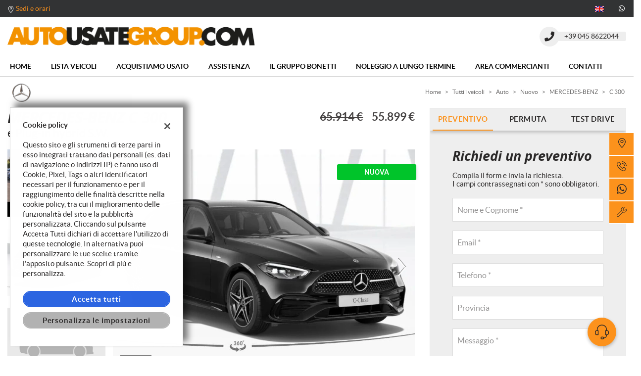

--- FILE ---
content_type: text/html; charset=UTF-8
request_url: https://www.autousategroup.com/auto/nuovo/mercedes-benz/c-300/e-plug-in-hybrid-s-w/21151555/
body_size: 48692
content:
<!DOCTYPE html>
<html lang="it-IT"
	itemscope 
	itemtype="http://schema.org/Article" 
	prefix="og: http://ogp.me/ns#"  class="no-js fontawesome-i2svg-pending">
<head>
    <meta charset="UTF-8">
    <meta name="viewport" content="width=device-width, initial-scale=1, maximum-scale=1">
    <link rel="canonical" href="https://www.autousategroup.com/auto/nuovo/mercedes-benz/c-300/e-plug-in-hybrid-s-w/21151555/"/>    <title>MERCEDES-BENZ C 300 nuova a Verona, Autousategroup.com</title>
<meta name="description" content="Cerchi MERCEDES-BENZ C 300 e Plug-in hybrid S.W. ? Scopri l'offerta di Autousategroup.com a Verona" />
<meta name="keywords" content="Auto nuova, MERCEDES-BENZ C 300, MERCEDES-BENZ Verona, Auto Verona" />
<meta name="robots" content="index,follow">

		<!-- Open Graph data: Facebook & Google+ -->
		<meta property="og:type" content="article" />
		<meta property="og:url" content="https://www.autousategroup.com/auto/nuovo/mercedes-benz/c-300/e-plug-in-hybrid-s-w/21151555/" />
		<meta property="og:image" content="https://graphics.gestionaleauto.com/gonline_graphics/21151555_E_6729f3d978d6e.jpg">
		<meta property="og:image:width" content="640" />
		<meta property="og:image:height" content="480" />
		<meta property="og:title" content="MERCEDES-BENZ C 300 nuova a Verona, Autousategroup.com" />
		<meta property="og:description" content="Cerchi MERCEDES-BENZ C 300 e Plug-in hybrid S.W. ? Scopri l'offerta di Autousategroup.com a Verona" />
		<!-- /Open Graph data: Facebook & Google+ -->

		<!-- Twitter meta tags -->
		<meta name="twitter:title" content="MERCEDES-BENZ C 300 nuova a Verona, Autousategroup.com">
		<meta name="twitter:description" content="Cerchi MERCEDES-BENZ C 300 e Plug-in hybrid S.W. ? Scopri l'offerta di Autousategroup.com a Verona">
		<meta name="twitter:image" content="https://graphics.gestionaleauto.com/gonline_graphics/21151555_E_6729f3d978d6e.jpg">
		<meta name="twitter:card" content="summary" />
		<!-- /Twitter meta tags -->



<meta name="google-site-verification" content="3gF_7aJIYSN_HnM0JgZR6bEPGpfTh9zLokVS9Bru-gc" />

    <!-- Favicon tags -->
<link rel="apple-touch-icon" sizes="57x57" href="https://premium2.cdn.gestionaleauto.com/wp-content/uploads/sites/117/favicon/apple-icon-57x57.png?v=4c7b770bb028c115cf16936271228e87" />
<link rel="apple-touch-icon" sizes="60x60" href="https://premium2.cdn.gestionaleauto.com/wp-content/uploads/sites/117/favicon/apple-icon-60x60.png?v=4c7b770bb028c115cf16936271228e87" />
<link rel="apple-touch-icon" sizes="72x72" href="https://premium2.cdn.gestionaleauto.com/wp-content/uploads/sites/117/favicon/apple-icon-72x72.png?v=4c7b770bb028c115cf16936271228e87" />
<link rel="apple-touch-icon" sizes="76x76" href="https://premium2.cdn.gestionaleauto.com/wp-content/uploads/sites/117/favicon/apple-icon-76x76.png?v=4c7b770bb028c115cf16936271228e87" />
<link rel="apple-touch-icon" sizes="114x114" href="https://premium2.cdn.gestionaleauto.com/wp-content/uploads/sites/117/favicon/apple-icon-114x114.png?v=4c7b770bb028c115cf16936271228e87" />
<link rel="apple-touch-icon" sizes="120x120" href="https://premium2.cdn.gestionaleauto.com/wp-content/uploads/sites/117/favicon/apple-icon-120x120.png?v=4c7b770bb028c115cf16936271228e87" />
<link rel="apple-touch-icon" sizes="144x144" href="https://premium2.cdn.gestionaleauto.com/wp-content/uploads/sites/117/favicon/apple-icon-144x144.png?v=4c7b770bb028c115cf16936271228e87" />
<link rel="apple-touch-icon" sizes="152x152" href="https://premium2.cdn.gestionaleauto.com/wp-content/uploads/sites/117/favicon/apple-icon-152x152.png?v=4c7b770bb028c115cf16936271228e87" />
<link rel="apple-touch-icon" sizes="180x180" href="https://premium2.cdn.gestionaleauto.com/wp-content/uploads/sites/117/favicon/apple-icon-180x180.png?v=4c7b770bb028c115cf16936271228e87" />
<link rel="icon" type="image/png" sizes="192x192" href="https://premium2.cdn.gestionaleauto.com/wp-content/uploads/sites/117/favicon/android-icon-192x192.png?v=4c7b770bb028c115cf16936271228e87" />
<link rel="icon" type="image/png" sizes="96x96" href="https://premium2.cdn.gestionaleauto.com/wp-content/uploads/sites/117/favicon/favicon-96x96.png?v=4c7b770bb028c115cf16936271228e87" />
<link rel="icon" type="image/png" sizes="32x32" href="https://premium2.cdn.gestionaleauto.com/wp-content/uploads/sites/117/favicon/favicon-32x32.png?v=4c7b770bb028c115cf16936271228e87" />
<link rel="icon" type="image/png" sizes="16x16" href="https://premium2.cdn.gestionaleauto.com/wp-content/uploads/sites/117/favicon/favicon-16x16.png?v=4c7b770bb028c115cf16936271228e87" />
<link rel="icon" type="image/x-icon" sizes="16x16" href="https://premium2.cdn.gestionaleauto.com/wp-content/uploads/sites/117/favicon/favicon.ico?v=4c7b770bb028c115cf16936271228e87" />
<link rel="manifest" href="//www.autousategroup.com/wp-content/uploads/sites/117/favicon/manifest.json?v=4c7b770bb028c115cf16936271228e87" />
<meta name="msapplication-TileImage" content="https://premium2.cdn.gestionaleauto.com/wp-content/uploads/sites/117/favicon/ms-icon-144x144.png?v=4c7b770bb028c115cf16936271228e87" />
<!-- /Favicon tags -->
    <!-- Theme meta -->
<meta name="theme-color" content="#fc921c" />
<meta name="msapplication-TileColor" content="#fc921c">
<meta name="msapplication-navbutton-color" content="#fc921c" />
<!-- /Theme meta -->
    
 <!-- DNS Prefetching Start -->
<meta http-equiv="x-dns-prefetch-control" content="on">
<!-- DNS Prefetching end -->

<!-- All in One SEO Pack 2.2.6.2 by Michael Torbert of Semper Fi Web Design[-1,-1] -->
<!-- /all in one seo pack -->
<link rel='dns-prefetch' href='//premium2.cdn.gestionaleauto.com' />
<link rel='dns-prefetch' href='//s.w.org' />
<link rel="preload" as="style" onload="this.onload=null;this.rel='stylesheet'" id="wp-block-library" href="https://premium2.cdn.gestionaleauto.com/wp-includes/css/dist/block-library/style.min.css" type="text/css" media="all" /><noscript><link rel="stylesheet" id="wp-block-library" href="https://premium2.cdn.gestionaleauto.com/wp-includes/css/dist/block-library/style.min.css" type="text/css" media="all" /></noscript>
<link rel="preload" as="style" onload="this.onload=null;this.rel='stylesheet'" id="layerslider" href="https://premium2.cdn.gestionaleauto.com/wp-content/plugins/LayerSlider/static/css/layerslider.css" type="text/css" media="all" /><noscript><link rel="stylesheet" id="layerslider" href="https://premium2.cdn.gestionaleauto.com/wp-content/plugins/LayerSlider/static/css/layerslider.css" type="text/css" media="all" /></noscript>
<link rel="preload" as="style" onload="this.onload=null;this.rel='stylesheet'" id="contact-form-7" href="https://premium2.cdn.gestionaleauto.com/wp-content/plugins/contact-form-7/includes/css/styles.min.css" type="text/css" media="all" /><noscript><link rel="stylesheet" id="contact-form-7" href="https://premium2.cdn.gestionaleauto.com/wp-content/plugins/contact-form-7/includes/css/styles.min.css" type="text/css" media="all" /></noscript>
<link rel="preload" as="style" onload="this.onload=null;this.rel='stylesheet'" id="PageBuilderSandwich" href="https://premium2.cdn.gestionaleauto.com/wp-content/plugins/page-builder-sandwich-premium/page_builder_sandwich/css/style.min.css" type="text/css" media="all" /><noscript><link rel="stylesheet" id="PageBuilderSandwich" href="https://premium2.cdn.gestionaleauto.com/wp-content/plugins/page-builder-sandwich-premium/page_builder_sandwich/css/style.min.css" type="text/css" media="all" /></noscript>
<link rel="preload" as="style" onload="this.onload=null;this.rel='stylesheet'" id="popup-message" href="https://premium2.cdn.gestionaleauto.com/wp-content/themes/gestionaleauto/css/popup_message.min.css" type="text/css" media="all" /><noscript><link rel="stylesheet" id="popup-message" href="https://premium2.cdn.gestionaleauto.com/wp-content/themes/gestionaleauto/css/popup_message.min.css" type="text/css" media="all" /></noscript>
<link rel='stylesheet' id='bootstrap' href='https://premium2.cdn.gestionaleauto.com/wp-content/themes/gestionaleauto/components/bootstrap/css/bootstrap.min.css' type='text/css' media='all' />
<link rel="preload" as="style" onload="this.onload=null;this.rel='stylesheet'" id="plugins-css" href="https://premium2.cdn.gestionaleauto.com/wp-content/themes/gestionaleauto/components/custom/plugins.min.css" type="text/css" media="all" /><noscript><link rel="stylesheet" id="plugins-css" href="https://premium2.cdn.gestionaleauto.com/wp-content/themes/gestionaleauto/components/custom/plugins.min.css" type="text/css" media="all" /></noscript>
<link rel="preload" as="style" onload="this.onload=null;this.rel='stylesheet'" id="vehicle-detail-plugins-css" href="https://premium2.cdn.gestionaleauto.com/wp-content/themes/gestionaleauto/components/custom/vehicle-detail-plugins.css" type="text/css" media="all" /><noscript><link rel="stylesheet" id="vehicle-detail-plugins-css" href="https://premium2.cdn.gestionaleauto.com/wp-content/themes/gestionaleauto/components/custom/vehicle-detail-plugins.css" type="text/css" media="all" /></noscript>
<link rel='stylesheet' id='ga-theme' href='https://premium2.cdn.gestionaleauto.com/wp-content/themes/gestionaleauto/custom_style.php?key=ryanturwqtioe&#038;sub=nturwqtioe&#038;d=4c7b770bb028c115cf16936271228e87' type='text/css' media='all' />
<script type='text/javascript' src='https://premium2.cdn.gestionaleauto.com/wp-content/themes/gestionaleauto/components/jquery-1.12.4.min.js'></script>
<script type='text/javascript'>
/* <![CDATA[ */
var pbsFrontendParams = {"theme_name":"gestionaleauto.com","map_api_key":"","force_overflow":""};
/* ]]> */
</script>
<script type='text/javascript' src='https://premium2.cdn.gestionaleauto.com/wp-content/plugins/page-builder-sandwich-premium/page_builder_sandwich/js/min/frontend-min.js'></script>
<script type='text/javascript' src='https://premium2.cdn.gestionaleauto.com/wp-content/themes/gestionaleauto/js/ga-cookie-policy.min.js'></script>
<script type='text/javascript' defer="defer" src='https://premium2.cdn.gestionaleauto.com/wp-content/themes/gestionaleauto/js/ga-main.min.js?v=4c7b770bb028c115cf16936271228e87'></script>
<script type='text/javascript' src='https://premium2.cdn.gestionaleauto.com/wp-content/themes/gestionaleauto/components/custom/vehicle-detail-plugins.min.js'></script>
<script type='text/javascript' src='https://premium2.cdn.gestionaleauto.com/wp-content/themes/gestionaleauto/components/custom/modernizr.min.js'></script>
<script type='text/javascript' src='https://premium2.cdn.gestionaleauto.com/wp-content/themes/gestionaleauto/js/ga_application_top.js?v=4c7b770bb028c115cf16936271228e87'></script>
<link rel='https://api.w.org/' href='https://www.autousategroup.com/wp-json/' />
<link hreflang="it" href="https://www.autousategroup.com/it/auto/nuovo/mercedes-benz/c-300/e-plug-in-hybrid-s-w/21151555/" rel="alternate" />
<link hreflang="en" href="https://www.autousategroup.com/en/auto/nuovo/mercedes-benz/c-300/e-plug-in-hybrid-s-w/21151555/" rel="alternate" />
<link hreflang="x-default" href="https://www.autousategroup.com/auto/nuovo/mercedes-benz/c-300/e-plug-in-hybrid-s-w/21151555/" rel="alternate" />
<meta name="generator" content="qTranslate-X 3.4.6.8" />
            <script>
                if (typeof GAConst == 'object') {
                    GAConst.Fallback = {
                        'default': "https:\/\/premium2.cdn.gestionaleauto.com\/wp-content\/themes\/gestionaleauto\/img\/placeholder\/default.png",
                        brand_class: {
                            'default': "https:\/\/premium2.cdn.gestionaleauto.com\/wp-content\/themes\/gestionaleauto\/img\/placeholder\/class\/1.png",
                            1: "https:\/\/premium2.cdn.gestionaleauto.com\/wp-content\/themes\/gestionaleauto\/img\/placeholder\/class\/1.png",
                            2: "https:\/\/premium2.cdn.gestionaleauto.com\/wp-content\/themes\/gestionaleauto\/img\/placeholder\/class\/2.png"                        },
                        body: {
                            'default': "https:\/\/premium2.cdn.gestionaleauto.com\/wp-content\/themes\/gestionaleauto\/img\/body\/default.png"                        }
                    };
                }
            </script>
            
            <!-- Google Tag Manager -->
            <script>
            (function(w,d,s,l,i){w[l]=w[l]||[];w[l].push({'gtm.start':
            new Date().getTime(),event:'gtm.js'});var f=d.getElementsByTagName(s)[0],
            j=d.createElement(s),dl=l!='dataLayer'?'&l='+l:'';j.async=true;j.src=
            'https://www.googletagmanager.com/gtm.js?id='+i+dl;f.parentNode.insertBefore(j,f);
            })(window,document,'script','dataLayer','GTM-N5S72XS');
            window.dataLayer = window.dataLayer || [];
            function gtag(){dataLayer.push(arguments);}
            gtag('js', new Date());
            gtag('config', 'GTM-N5S72XS', { 'anonymize_ip': true });
            gtag('consent', 'default', {
                'ad_storage': 'denied',
                'ad_user_data': 'denied',
                'ad_personalization': 'denied',
                'analytics_storage': 'denied',
                'functionality_storage': 'denied',
                'personalization_storage': 'denied',
                'security_storage': 'denied'
            });
            function send_gcmv2_data(data) {
                if (!data.event) {
                    return;
                }
                var event_email = data.email;
                if (!event_email) {
                    event_email = '';
                }
                var event_phone = data.phone;
                if (!event_phone) {
                    event_phone = '';
                }
                window.dataLayer.push({ 'event': data.event, 'email': event_email, 'phone': event_phone });
            }
            </script>
            <!-- End Google Tag Manager -->
                    <style type="text/css" media="screen">#ga-header-topbar .ga-topbar-social .social:first-child::before{content:''}.il-gruppo-bonetti .box-gruppo{flex-basis:100%!important}.il-gruppo-bonetti .box-gruppo:hover{background-color:#fc921c!important}.il-gruppo-bonetti .pbs-row{margin-bottom:0}@media screen and (max-width:350px){.il-gruppo-bonetti a.pbs-button{font-size:20px}}@media screen and (max-width:991px){.il-gruppo-bonetti .pbs-row{margin-top:0px!important}}@media screen and (min-width:900px){.il-gruppo-bonetti a.pbs-button{max-width:100%;padding:1rem!important;display:inline-block;white-space:normal;text-align:center;margin:.75rem 0!important}}.ga-header-textblock>.ga-phone>i{font-size:20px}.ga-header-textblock .ga-phone:hover>i,.ga-header-textblock .ga-phone:hover>span{background:#eee}</style>
    <script type="text/javascript">
        var GAJSLoaderConfig = {
            allowed: ["analytics"],
            ids: [],
            zendesk_id: "",
            zopim_id: "",
            seo_crossdomain: "false",
            seo_crossdomain_list: [],
            analytics_id: "",
            tag_manager_id: "GTM-N5S72XS",
            adwords_id: "",
            use_fb_sdk: false,
            pixel_id: "",
            page_type: "vehicle_detail",
            page_title: "Dettaglio veicolo",
            cookies_list: {"needed":["PHPSESSID","qtrans_front_language","cookiesDirective","ga_logged_user","ga_logged_user_data","ga_cmgroupsrl_b2b_orders","lead_popup_*","ga_cmgroupsrl_searching","ga_ecommerce_quote"],"preferences":["ga_cmgroupsrl_bookmarks","ga_bookmarks","ga_cmgroupsrl_comparables","ga_cmgroupsrl_rental_comparables"],"ux_improvement":["__zlcstore","ZD-buid","ZD-store","ZD-suid","__cfruid","AWSALBCORS","__zlcmid","zte#"],"analytic":["ga_comparables","ga_rental_comparables","ga_tracker","ga_view_counter","_ga","_ga_#","_gid","_gat","_gat_gaTracker","collect","_dc_gtm_UA-#"],"marketing":["utm_source","utm_medium","utm_campaign","utm_term","utm_content","IDE","pagead\/landing","test_cookie","ads\/ga-audiences","_gcl_au","tr","_fbp","fr"]},
            custom_js_ajax_url: "https:\/\/www.autousategroup.com\/wp-content\/themes\/gestionaleauto\/ajax_slim\/get_custom_js.php",
        };
    </script>    <script type="text/javascript">!function(c){"use strict";function e(e,t,n,o){var r,i=c.document,d=i.createElement("link");if(t)r=t;else{var a=(i.body||i.getElementsByTagName("head")[0]).childNodes;r=a[a.length-1]}var f=i.styleSheets;if(o)for(var l in o)o.hasOwnProperty(l)&&d.setAttribute(l,o[l]);d.rel="stylesheet",d.href=e,d.media="only x",function e(t){if(i.body)return t();setTimeout(function(){e(t)})}(function(){r.parentNode.insertBefore(d,t?r:r.nextSibling)});var s=function(e){for(var t=d.href,n=f.length;n--;)if(f[n].href===t)return e();setTimeout(function(){s(e)})};function u(){d.addEventListener&&d.removeEventListener("load",u),d.media=n||"all"}return d.addEventListener&&d.addEventListener("load",u),(d.onloadcssdefined=s)(u),d}"undefined"!=typeof exports?exports.loadCSS=e:c.loadCSS=e}("undefined"!=typeof global?global:this);!function(n){"use strict";n.loadCSS||(n.loadCSS=function(){});var o=loadCSS.relpreload={};if(o.support=function(){var e;try{e=n.document.createElement("link").relList.supports("preload")}catch(t){e=!1}return function(){return e}}(),o.bindMediaToggle=function(t){var e=t.media||"all";function a(){t.addEventListener?t.removeEventListener("load",a):t.attachEvent&&t.detachEvent("onload",a),t.setAttribute("onload",null),t.media=e}t.addEventListener?t.addEventListener("load",a):t.attachEvent&&t.attachEvent("onload",a),setTimeout(function(){t.rel="stylesheet",t.media="only x"}),setTimeout(a,3e3)},o.poly=function(){if(!o.support())for(var t=n.document.getElementsByTagName("link"),e=0;e<t.length;e++){var a=t[e];"preload"!==a.rel||"style"!==a.getAttribute("as")||a.getAttribute("data-loadcss")||(a.setAttribute("data-loadcss",!0),o.bindMediaToggle(a))}},!o.support()){o.poly();var t=n.setInterval(o.poly,500);n.addEventListener?n.addEventListener("load",function(){o.poly(),n.clearInterval(t)}):n.attachEvent&&n.attachEvent("onload",function(){o.poly(),n.clearInterval(t)})}"undefined"!=typeof exports?exports.loadCSS=loadCSS:n.loadCSS=loadCSS}("undefined"!=typeof global?global:this);var email_pattern=/^([a-zA-Z0-9_\.\-])+\@(([a-zA-Z0-9\-])+\.)+([a-zA-Z0-9]{2,4})+$/;var common_data={"ajax_url":"https:\/\/www.autousategroup.com\/wp-admin\/admin-ajax.php","ajax_slim_uri":"https:\/\/www.autousategroup.com\/wp-content\/themes\/gestionaleauto\/ajax_slim\/","ajax_slim_path":"\/var\/www\/vhost.d\/premium2.gestionaleauto.com\/htdocs\/wp-content\/themes\/gestionaleauto\/ajax_slim\/","bookmarks_url":"\/\/preferiti\/\/","parent_theme_uri":"https:\/\/www.autousategroup.com\/wp-content\/themes\/gestionaleauto","time":4000,"image_cdn_url":"\/\/graphics.gestionaleauto.com\/gonline_graphics\/","image_placeholder_gl":"https:\/\/premium2.cdn.gestionaleauto.com\/wp-content\/themes\/gestionaleauto\/img\/default\/placeholder-gl.jpg","image_placeholder":"https:\/\/premium2.cdn.gestionaleauto.com\/wp-content\/themes\/gestionaleauto\/img\/default\/placeholder-white.jpg","hd_enable":!1,"have_active_dealer":"","i18n":{"vehicle_to_compare":"veicolo da confrontare","vehicles_to_compare":"veicoli da confrontare","browse":"Sfoglia","forms":{"sent":"Richiesta inviata correttamente.","not_sent":"Richiesta NON inviata. Si prega di riprovare.","error":"Impossibile inviare richiesta - contattare il gestore del sito e segnalare il seguente messaggio:","test_drive_request_type":"Test Drive","uploader":{"filter":"Immagini","single_image":"Caricamento immagine...","multiple_images":"Caricamento #N immagini...","error":{"heading":"Errore durante il caricamento","size":"La dimensione massima consentita \u00e0 di 5MB.","filename":"Nome file","filetype":"Tipo file non valido; \u00e8 possibile caricare solo immagini JPG\/JPEG.","code":"Codice di errore"},"message":"Messaggio","delete":"Eliminare l'immagine?"}}},"theme":{"primary":"#fc921c","text_over_primary":"#2B2929","secondary":"#eeeeee","text_over_secondary":"#2B2929","tpl_box_bg":"#EEEEEE","is_dark":!1,"font":"3"}};var feedback_boxes_data=[]</script>
</head>
<body class="dettaglio-veicolo  format-16-9" data-lang="it">



<div id="ga-page-wrapper" class="container-fluid scheme-renault light-bg light-header-bg light-primary light-secondary dark-third row-offcanvas row-offcanvas-left">
        <div class="ga-main-overlay  ">
    <span class="ga-offcanvas-close-icon"><span class='svg_icon '><svg xmlns="http://www.w3.org/2000/svg" viewBox="0 0 15.414 15.414"><g transform="translate(-0.707 -0.707)"><line y1="14" x2="14" transform="translate(1.414 1.414)" fill="none" stroke="#020202" stroke-linecap="round" stroke-width="1"/><line x1="14" y1="14" transform="translate(1.414 1.414)" fill="none" stroke="#020202" stroke-linecap="round" stroke-width="1"/></g></svg></span></span>
    <nav class="ga-main-nav-offcanvas sidebar-offcanvas ">
        <div class="ga-main-nav-offcanvas-content">
                            <div class="ga-main-nav-offcanvas-quick-icons">
                                            <a href="tel:+39 045 8622044" class="float-left"><span class='svg_icon '><svg xmlns="http://www.w3.org/2000/svg" xmlns:xlink="http://www.w3.org/1999/xlink" viewBox="0 0 18 17.56">
  <g id="Group_1" data-name="Group 1" transform="translate(0)" clip-path="url(#clip-path)">
    <path id="Path_1" data-name="Path 1" d="M305.152,398.089a5.955,5.955,0,0,1-2.042-.435,16.967,16.967,0,0,1-8.677-8.675c-.576-1.529-.576-2.784,0-3.359.082-.082.166-.171.253-.262a2.72,2.72,0,0,1,1.9-1.144,2.275,2.275,0,0,1,1.6,1.028c1.586,1.971.87,2.675.043,3.488l-.146.146c-.134.135-.392.761,1.989,3.14a13.121,13.121,0,0,0,1.966,1.689c.333.216.93.544,1.174.3l.148-.148c.813-.827,1.515-1.538,3.486.046a2.266,2.266,0,0,1,1.026,1.6,2.707,2.707,0,0,1-1.144,1.9c-.091.087-.18.171-.262.253a1.819,1.819,0,0,1-1.315.428Zm-8.622-13.407c-.558,0-1.062.529-1.508,1-.089.1-.176.187-.262.271-.426.428-.383,1.552.111,2.864a16.523,16.523,0,0,0,8.4,8.4c1.312.495,2.436.538,2.862.11.086-.085.177-.171.271-.26.481-.456,1.023-.973,1-1.545a1.884,1.884,0,0,0-.852-1.258c-1.64-1.32-2.1-.855-2.862-.082l-.15.151c-.365.365-.954.285-1.756-.237a13.713,13.713,0,0,1-2.044-1.75c-1.976-1.976-2.607-3.183-1.989-3.8l.15-.146c.775-.761,1.242-1.221-.079-2.864a1.892,1.892,0,0,0-1.258-.852Zm0,0" transform="translate(-292 -382.089)" fill="none" stroke="#000" stroke-width="0.7"/>
  </g>
</svg>
</span></a>
                                        <a href="/contatti/"><span class='svg_icon '><svg xmlns="http://www.w3.org/2000/svg" viewBox="0 0 12 16"><g transform="translate(-418 -1280)"><path d="M424,1296a.5.5,0,0,1-.354-.146c-.23-.231-5.646-5.695-5.646-9.854a6,6,0,0,1,12,0c0,4.159-5.416,9.623-5.646,9.854A.5.5,0,0,1,424,1296Zm0-15a5.006,5.006,0,0,0-5,5c0,3.177,3.806,7.5,5,8.776,1.194-1.278,5-5.6,5-8.776A5.006,5.006,0,0,0,424,1281Z"/><path d="M424,1288a2.5,2.5,0,1,1,2.5-2.5A2.5,2.5,0,0,1,424,1288Zm0-4a1.5,1.5,0,1,0,1.5,1.5A1.5,1.5,0,0,0,424,1284Z"/></g></svg></span></a>
                                            <a href="/assistenza/" class="float-right"><span class='svg_icon '><svg xmlns="http://www.w3.org/2000/svg" xmlns:xlink="http://www.w3.org/1999/xlink" viewBox="0 0 14 14"><g><path d="M100.134,274.936a.284.284,0,0,0-.474-.123l-1.693,1.693-2.312.129.129-2.312,1.693-1.693a.284.284,0,0,0-.123-.474,4.039,4.039,0,0,0-4.9,5.277l-5.824,5.824a1.723,1.723,0,1,0,2.436,2.436l5.839-5.839a4.038,4.038,0,0,0,5.229-4.917ZM88.665,285.29a1.155,1.155,0,1,1-1.633-1.633l5.671-5.671a4.006,4.006,0,0,0,1.641,1.625ZM98.7,278.5a3.475,3.475,0,1,1-2-5.9l-1.4,1.4a.284.284,0,0,0-.083.185l-.152,2.737a.284.284,0,0,0,.3.3l2.737-.152a.283.283,0,0,0,.185-.082l1.4-1.4A3.478,3.478,0,0,1,98.7,278.5Zm0,0" transform="translate(-86.121 -272.001)" stroke-width="4"/></g></svg></span></a>
                                    </div>

                <ul id="menu-main-nav-offcanvas" class="nav flex-column">
                    <li id="menu-item-87" class="menu-item menu-item-type-post_type menu-item-object-page menu-item-home nav-item menu-item-87"><a title="Home" href="https://www.autousategroup.com/" class=" nav-link">Home</a></li>
<li id="menu-item-88" class="menu-item menu-item-type-post_type menu-item-object-page nav-item menu-item-88"><a title="Lista veicoli" href="https://www.autousategroup.com/lista-veicoli/" class=" nav-link">Lista veicoli</a></li>
<li id="menu-item-89" class="menu-item menu-item-type-post_type menu-item-object-page nav-item menu-item-89"><a title="Acquistiamo usato" href="https://www.autousategroup.com/permuta/" class=" nav-link">Acquistiamo usato</a></li>
<li id="menu-item-90" class="menu-item menu-item-type-post_type menu-item-object-page nav-item menu-item-90"><a title="Assistenza" href="https://www.autousategroup.com/assistenza/" class=" nav-link">Assistenza</a></li>
<li id="menu-item-109" class="menu-item menu-item-type-post_type menu-item-object-page nav-item menu-item-109"><a title="Il Gruppo Bonetti" href="https://www.autousategroup.com/il-gruppo-bonetti/" class=" nav-link">Il Gruppo Bonetti</a></li>
<li id="menu-item-152" class="menu-item menu-item-type-custom menu-item-object-custom nav-item menu-item-152"><a title="Noleggio a Lungo Termine" href="https://www.cmgroupsrl.com/" class=" nav-link">Noleggio a Lungo Termine</a></li>
<li id="menu-item-153" class="menu-item menu-item-type-custom menu-item-object-custom nav-item menu-item-153"><a title="Area Commercianti" href="https://www.asteautousate.com/start.php" class=" nav-link">Area Commercianti</a></li>
<li id="menu-item-91" class="menu-item menu-item-type-post_type menu-item-object-page nav-item menu-item-91"><a title="Contatti" href="https://www.autousategroup.com/contatti/" class=" nav-link">Contatti</a></li>
                </ul>

                
                <div class="bookmarks-box hidden">
    <a href="/preferiti/"><i class="fas fa-heart"></i> preferiti (0)</a>
</div>

                                <div class="ga-offcanvas-extradata">
                    
<ul class="qtranxs_language_chooser nav nav justify-content-center" id="qtranslate-mobile-chooser">
<li class="lang-en"><a href="https://www.autousategroup.com/en/auto/nuovo/mercedes-benz/c-300/e-plug-in-hybrid-s-w/21151555/" hreflang="en" title="English" class="qtranxs_image qtranxs_image_en"><img src="/wp-content/plugins/qtranslate-x/flags/gb.png"/><span style="display:none">English</span></a></li>
</ul><div class="qtranxs_widget_end"></div>
                </div>
                
                    </div>
    </nav>
</div>

<header id="ga-header">
    <div class="ga-header-wrapper  ">
        <div id="ga-header-topbar" class="d-none d-sm-none d-md-block d-lg-block d-xl-block">
    <div class="ga-inner-wrapper">
        <div class="float-left">
            <div class="ga-topbar-link">
                        <span class="svg_icon "><svg xmlns="http://www.w3.org/2000/svg" viewBox="0 0 12 16"><g transform="translate(-418 -1280)"><path d="M424,1296a.5.5,0,0,1-.354-.146c-.23-.231-5.646-5.695-5.646-9.854a6,6,0,0,1,12,0c0,4.159-5.416,9.623-5.646,9.854A.5.5,0,0,1,424,1296Zm0-15a5.006,5.006,0,0,0-5,5c0,3.177,3.806,7.5,5,8.776,1.194-1.278,5-5.6,5-8.776A5.006,5.006,0,0,0,424,1281Z"></path><path d="M424,1288a2.5,2.5,0,1,1,2.5-2.5A2.5,2.5,0,0,1,424,1288Zm0-4a1.5,1.5,0,1,0,1.5,1.5A1.5,1.5,0,0,0,424,1284Z"></path></g></svg></span> <a href="/contatti/">Sedi e orari</a>
                    </div>        </div>
        <div class="float-right">
                        <div class="float-right ga-topbar-social ga-topbar-social-with-lang">
                
                
                
                
                
                                                        <a href="https://wa.me/393292084124?text=dettaglio-veicolo" target="_blank" rel="nofollow" class="social no-underline"><i class="fab fa-whatsapp"></i></a>
                
                
                
                
                
                            </div>
                                        <div class="ga-header-languages">
                    
<ul class="qtranxs_language_chooser " id="qtranslate-chooser">
<li class="lang-en"><a href="https://www.autousategroup.com/en/auto/nuovo/mercedes-benz/c-300/e-plug-in-hybrid-s-w/21151555/" hreflang="en" title="English" class="qtranxs_image qtranxs_image_en"><img src="/wp-content/plugins/qtranslate-x/flags/gb.png"/><span style="display:none">English</span></a></li>
</ul><div class="qtranxs_widget_end"></div>
                </div>
                                    <div class="bookmarks-box hidden">
    <a href="/preferiti/"><i class="fas fa-heart"></i> preferiti (0)</a>
</div>
            <div class="ga-topbar-nav ">
                            </div>
        </div>
        <div class="clearfix"></div>
    </div>
</div>

        <div class="ga-header-row d-none d-sm-none d-md-block d-lg-block d-xl-block">
    <div class="ga-inner-wrapper">
        <div class="ga-header-table ">
                            <div class="ga-header-left">
                    <a href="https://www.autousategroup.com" class="ga-header-logo-link">                                                            <img class="ga-header-logo" src="[data-uri]" data-echo="https://premium2.cdn.gestionaleauto.com/wp-content/uploads/sites/117/2021/07/AUG_sito_RGB.png" alt="Autousategroup.com" />
                                                    </a>                </div>
                                        <div class="ga-header-right ga-header-textblock-wrapper">
                                            <div class="ga-header-textblock">
                                                            <a class="ga-phone" href="tel:+39 045 8622044"><i class="fa fa-phone"></i><span class="ga-phone-number">+39 045 8622044</span></a><br>                                                    </div>
                                    </div>
                    </div>
    </div>
    <div class="clearfix"></div>
</div>

<div class="ga-header-mobile-row d-md-none d-lg-none d-xl-none">
    <div class="ga-navbar-mobile">
        <div class="ga-header-table">
                            <div class="ga-header-left">
                    <a href="https://www.autousategroup.com" class="ga-header-logo-link">
                                                    <img class="ga-header-logo" src="https://premium2.cdn.gestionaleauto.com/wp-content/uploads/sites/117/2021/07/AUG_sito_RGB.png" alt="Autousategroup.com" />
                                            </a>
                </div>
                                        <div class="ga-header-right ga-navbar-mobile-anchor" data-toggle="offcanvas">
                    <span class='svg_icon '><svg xmlns="http://www.w3.org/2000/svg" viewBox="0 0 21 15">
  <g id="Group_781" data-name="Group 781" transform="translate(-147.5 -129)">
    <line id="Line_112" data-name="Line 112" x2="21" transform="translate(147.5 129.5)" fill="none" stroke="#0a0a0a" stroke-width="1"/>
    <line id="Line_113" data-name="Line 113" x2="21" transform="translate(147.5 136.5)" fill="none" stroke="#0a0a0a" stroke-width="1"/>
    <line id="Line_114" data-name="Line 114" x2="21" transform="translate(147.5 143.5)" fill="none" stroke="#0a0a0a" stroke-width="1"/>
  </g>
</svg>
</span>                </div>
                    </div>
    </div>
</div>

        <nav class="navbar navbar-default    d-none d-sm-none d-md-block d-lg-block d-xl-block"><!-- main menu container; used to retrieve menu position to add/remove sticky effect -->
    <div class="ga-main-nav-wrapper ga-header-content-boxed"><!-- menu to which is added sticky effect (position: fixed, width: 100%, left: 0, top: 0) -->
        <div class="ga-main-nav-centered-wrapper">
            <div class="collapse show navbar-collapse ga-main-nav">
                                    <ul class="nav " id="menu-main-nav">
                        <li class="menu-item menu-item-type-post_type menu-item-object-page menu-item-home nav-item menu-item-87"><a title="Home" href="https://www.autousategroup.com/" class=" nav-link">Home</a></li>
<li class="menu-item menu-item-type-post_type menu-item-object-page nav-item menu-item-88"><a title="Lista veicoli" href="https://www.autousategroup.com/lista-veicoli/" class=" nav-link">Lista veicoli</a></li>
<li class="menu-item menu-item-type-post_type menu-item-object-page nav-item menu-item-89"><a title="Acquistiamo usato" href="https://www.autousategroup.com/permuta/" class=" nav-link">Acquistiamo usato</a></li>
<li class="menu-item menu-item-type-post_type menu-item-object-page nav-item menu-item-90"><a title="Assistenza" href="https://www.autousategroup.com/assistenza/" class=" nav-link">Assistenza</a></li>
<li class="menu-item menu-item-type-post_type menu-item-object-page nav-item menu-item-109"><a title="Il Gruppo Bonetti" href="https://www.autousategroup.com/il-gruppo-bonetti/" class=" nav-link">Il Gruppo Bonetti</a></li>
<li class="menu-item menu-item-type-custom menu-item-object-custom nav-item menu-item-152"><a title="Noleggio a Lungo Termine" href="https://www.cmgroupsrl.com/" class=" nav-link">Noleggio a Lungo Termine</a></li>
<li class="menu-item menu-item-type-custom menu-item-object-custom nav-item menu-item-153"><a title="Area Commercianti" href="https://www.asteautousate.com/start.php" class=" nav-link">Area Commercianti</a></li>
<li class="menu-item menu-item-type-post_type menu-item-object-page nav-item menu-item-91"><a title="Contatti" href="https://www.autousategroup.com/contatti/" class=" nav-link">Contatti</a></li>
                    </ul>
                                                            </div><!-- /.navbar-collapse -->
            <div class="clearfix"></div>
        </div>
    </div>
</nav>
    </div>
</header>    
<main id="ga-main" class="ga-inner-wrapper has-bottom-margin">
            <div class="row no-gutters">
                                        <div class="col-12 text-md-right">
                    <ul id="breadcrumbs" class=""><li><a href="https://www.autousategroup.com">Home</a></li><li class="separator"> &gt; </li><li><a href="/lista-veicoli/" rel="index,follow">Tutti i veicoli</a></li><li class="separator"> &gt; </li><li><a href="/auto/" rel="index,follow">Auto</a></li><li class="separator"> &gt; </li><li><a href="/auto/nuovo/" rel="index,follow">Nuovo</a></li><li class="separator"> &gt; </li><li><a href="/auto/nuovo/mercedes-benz/" rel="index,follow">MERCEDES-BENZ</a></li><li class="separator"> &gt; </li><li><a href="/auto/nuovo/mercedes-benz/c-300/" rel="index,follow">C 300</a></li></ul>                </div>
                    </div>
    
            <div class="pbs-main-wrapper"><p><div id="ga-detail" data-id="21151555" class="ga-detail default row">
    <div class="col-12 col-lg-8">
        <!-- HEADER PER FANCY BOX POPUP -->
        <div class="col-12 d-none ga-detail-header-hidden">
            <div class="float-left">
    <div class="ga-detail-name">
        <img class="float-left"
             src="//logo.cdn.gestionaleauto.com/original_mercedes.png"
             alt="MERCEDES-BENZ C 300"
             onerror="this.onerror=null;this.src='[data-uri]';"
        />
        <div class="float-left">
            <div class="d-inline-block d-lg-flex ga-detail-name-data">
                <div class="ga-detail-name-data-short">
                    MERCEDES-BENZ C 300                </div>
                <div class="ga-detail-name-data-version">
                    e Plug-in hybrid S.W.                </div>
            </div>
            <div class="d-none d-lg-flex ga-detail-prices">
                                    <div class="ga-detail-price-new">65.914 €</div>
                                                <div class="ga-detail-price-default">55.899 €</div>
                                                            </div>
        </div>
    </div>
</div>        </div>
        <div class="ga-detail-header">
            <div class="float-left">
                <div class="ga-detail-name">
    <img class="d-block float-left float-md-none"
         data-echo="//logo.cdn.gestionaleauto.com/original_mercedes.png"
         src="[data-uri]" alt="MERCEDES-BENZ C 300"
         onerror="this.onerror=null;this.src='[data-uri]';"
    />
    <div class="float-left">
                <h1>MERCEDES-BENZ C 300</h1>
                <h2>e Plug-in hybrid S.W.</h2>
    </div>
</div>
            </div>
            <div class="d-block d-lg-none">
                <div class="ga-detail-actions float-right">
            <div class="ga-detail-action-bookmark float-right">
        <div class="ga-detail-action-bookmark-icons"><i class="fas fa-heart is-favorite  d-none"></i><i class="far fa-heart"></i></div>
        <p>Preferiti</p>
    </div>
    <div class="ga-detail-action-share float-right">
        <button type="button" class="dropdown-toggle" data-toggle="dropdown" aria-haspopup="true" aria-expanded="false">
            <span class='svg_icon'><svg xmlns="http://www.w3.org/2000/svg" viewbox="0 0 13.198 14"><g transform="translate(-124 -204)"><path d="M134.692,212.994a2.505,2.505,0,0,0-1.982.977l-3.846-2.148A2.512,2.512,0,0,0,129,211a2.457,2.457,0,0,0-.142-.828l3.843-2.145a2.5,2.5,0,1,0-.517-1.52,2.446,2.446,0,0,0,.142.829l-3.84,2.145a2.5,2.5,0,1,0,.006,3.038l3.843,2.148a2.5,2.5,0,1,0,2.355-1.669Zm0-8.206a1.718,1.718,0,1,1-1.718,1.718,1.72,1.72,0,0,1,1.718-1.718Zm-8.186,7.927A1.718,1.718,0,1,1,128.224,211a1.719,1.719,0,0,1-1.718,1.718Zm8.186,4.5a1.718,1.718,0,1,1,1.718-1.718,1.72,1.72,0,0,1-1.718,1.718Zm0,0"/></g></svg></span><p>Condividi</p>
        </button>
        <ul class="dropdown-menu social-likes regular" data-counters="no">
            <li class="btn-whatsapp" title="Invia con Whatsapp"><span class='svg_icon'><svg xmlns="http://www.w3.org/2000/svg" viewbox="0 0 14 14"><g transform="translate(-270 -360)"><path d="M284,366.82a6.884,6.884,0,0,1-10.195,5.971L270,374l1.24-3.659a6.748,6.748,0,0,1-.986-3.521,6.873,6.873,0,0,1,13.745,0Zm-6.872-5.734a5.762,5.762,0,0,0-5.779,5.734,5.674,5.674,0,0,0,1.1,3.362l-.722,2.129,2.22-.705a5.749,5.749,0,1,0,3.179-10.519Zm3.47,7.3c-.043-.07-.155-.112-.323-.2s-1-.488-1.151-.544-.267-.084-.379.083-.435.544-.534.655-.2.125-.365.042a4.608,4.608,0,0,1-1.355-.829,5.083,5.083,0,0,1-.937-1.158c-.1-.167-.01-.257.074-.341s.169-.2.253-.292a1.146,1.146,0,0,0,.169-.28.3.3,0,0,0-.014-.292c-.042-.083-.379-.906-.52-1.241s-.28-.279-.379-.279-.21-.014-.323-.014a.62.62,0,0,0-.449.209,1.869,1.869,0,0,0-.589,1.394,3.235,3.235,0,0,0,.687,1.729,6.884,6.884,0,0,0,2.878,2.524c1.713.669,1.713.446,2.022.418a1.7,1.7,0,0,0,1.137-.794,1.389,1.389,0,0,0,.1-.794Zm0,0" fill-rule="evenodd"/></g></svg></span></li>
            <li class="btn-facebook facebook" title="Condividi su Facebook"></li>
            <li class="btn-twitter twitter" title="Condividi su Twitter"></li>
                        <li class="btn-copy" title="Copia negli Appunti"><span class='svg_icon'><svg xmlns="http://www.w3.org/2000/svg" viewbox="0 0 11.21 14"><g transform="translate(-48.65)"><g transform="translate(48.65)"><path d="M56.265,85.4H49.757a1.107,1.107,0,0,0-1.107,1.107v9.338a1.107,1.107,0,0,0,1.107,1.107h6.508a1.107,1.107,0,0,0,1.107-1.107V86.507A1.111,1.111,0,0,0,56.265,85.4Zm.33,10.442a.333.333,0,0,1-.333.333H49.754a.333.333,0,0,1-.333-.333V86.507a.333.333,0,0,1,.333-.333h6.508a.333.333,0,0,1,.333.333Z" transform="translate(-48.65 -82.951)"/><path d="M143.065,0h-6.508a1.107,1.107,0,0,0-1.107,1.107.387.387,0,1,0,.774,0,.333.333,0,0,1,.333-.333h6.508a.333.333,0,0,1,.333.333v9.338a.333.333,0,0,1-.333.333.387.387,0,0,0,0,.774,1.107,1.107,0,0,0,1.107-1.107V1.107A1.107,1.107,0,0,0,143.065,0Z" transform="translate(-132.961)"/></g></g></svg></span></li>
        </ul>
    </div>
    </div>
<div class="copy-notice toast" role="alert" data-delay="5000" aria-live="assertive" aria-atomic="true">
    <div class="toast-body">Link copiato</div>
</div>            </div>
                        <div class="d-none d-lg-block float-right">
                <div class="ga-detail-prices">
            <div class="ga-detail-price-new">65.914 €</div>
        <div class="ga-detail-price-default">
                    <span class="ga-detail-price-default-label"></span>
                        55.899 €            </div>
        
                </div>
            </div>
                                </div>
        <div class="row ga-detail-gallery">
            <div class="col-12 col-lg-3 d-none d-lg-block float-left pr-lg-0">
            <div class="ga-gallery-secondary default">
                                                            <div class="ga-gallery-item"
          data-index="1"
>
            <img src="https://premium2.cdn.gestionaleauto.com/wp-content/themes/gestionaleauto/img/default/placeholder-white.jpg" data-src="//graphics.gestionaleauto.com/gonline_graphics/21151555_O_66a0ae93cb63f.jpg" alt="MERCEDES-BENZ C 300 e Plug-in hybrid S.W. - 2" class="ga-gallery-item-image" />
        </div>
                                                                                <div class="ga-gallery-item"
          data-index="2"
>
            <img src="https://premium2.cdn.gestionaleauto.com/wp-content/themes/gestionaleauto/img/default/placeholder-white.jpg" data-src="//graphics.gestionaleauto.com/gonline_graphics/21151555_O_6729f3d9adab5.jpg" alt="MERCEDES-BENZ C 300 e Plug-in hybrid S.W. - 3" class="ga-gallery-item-image" />
        </div>
                                                                                <div class="ga-gallery-item-empty" style="background-image: url(https://premium2.cdn.gestionaleauto.com/wp-content/themes/gestionaleauto/img/default/placeholder-white.jpg)">
    <img src="https://premium2.cdn.gestionaleauto.com/wp-content/themes/gestionaleauto/img/default/placeholder-white.jpg" style="opacity: 0" class="ga-gallery-item-image">
</div>
                                                </div>
        </div>
        <div class="col-12 col-lg-9 float-left">
        <div class="ga-gallery-primary">
            <img id="ga-gallery-primary-first-image" data-src="//graphics.gestionaleauto.com/gonline_graphics/21151555_O_6729f3d95cfb7.jpg"
                class="ga-gallery-primary-image-loading"
                style="background-image: url(https://premium2.cdn.gestionaleauto.com/wp-content/themes/gestionaleauto/img/default/placeholder-white.jpg);"
            />
            <div class="ga-discount-sticker sticker-up-left">
    <div class="ga-discount">Offerta</div>
</div>
<div class="ga-labels-wrapper">
<div class="owl-carousel"><div class="ga-label ga-label-nuova">nuova</div>
<div class="ga-label ga-label-inarrivo">in arrivo</div>
</div></div>
                            <div class="ga-gallery-loader"></div>
                                        <div class="ga-gallery-loader"></div>
                <div class="owl-carousel">
                                            <div class="ga-gallery-item"
          data-index="0"
>
            <img src="https://premium2.cdn.gestionaleauto.com/wp-content/themes/gestionaleauto/img/default/placeholder-white.jpg" data-src="//graphics.gestionaleauto.com/gonline_graphics/21151555_O_6729f3d95cfb7.jpg" alt="MERCEDES-BENZ C 300 e Plug-in hybrid S.W. - 1" class="ga-gallery-item-image" />
        </div>
                                            <div class="ga-gallery-item"
          data-index="1"
>
            <img src="https://premium2.cdn.gestionaleauto.com/wp-content/themes/gestionaleauto/img/default/placeholder-white.jpg" data-src="//graphics.gestionaleauto.com/gonline_graphics/21151555_O_66a0ae93cb63f.jpg" alt="MERCEDES-BENZ C 300 e Plug-in hybrid S.W. - 2" class="ga-gallery-item-image" />
        </div>
                                            <div class="ga-gallery-item"
          data-index="2"
>
            <img src="https://premium2.cdn.gestionaleauto.com/wp-content/themes/gestionaleauto/img/default/placeholder-white.jpg" data-src="//graphics.gestionaleauto.com/gonline_graphics/21151555_O_6729f3d9adab5.jpg" alt="MERCEDES-BENZ C 300 e Plug-in hybrid S.W. - 3" class="ga-gallery-item-image" />
        </div>
                                    </div>
                <!--<div class="ga-gallery-zoom owl-carousel-components d-none d-lg-block"><span class='svg_icon '><svg xmlns="http://www.w3.org/2000/svg" xmlns:xlink="http://www.w3.org/1999/xlink" viewBox="0 0 13.138 14"><defs><clipPath id="a"><rect width="13.138" height="14" stroke="rgba(0,0,0,0)" stroke-width="0"/></clipPath></defs><g transform="translate(-128 -102)"><g transform="translate(128 102)"><g clip-path="url(#a)"><path d="M296.961,385.684l-3.244-3.374a5.525,5.525,0,1,0-1.06.969l3.27,3.4a.716.716,0,0,0,1.014.02.718.718,0,0,0,.02-1.016ZM289.5,374.7a4.068,4.068,0,1,1-4.067,4.068A4.073,4.073,0,0,1,289.5,374.7Zm0,0" transform="translate(-284 -373.187)" stroke="rgba(0,0,0,0)" stroke-width="0"/></g><g transform="translate(2.896 3.258)"><line x2="5.069" transform="translate(0 2.534)" fill="none" stroke="#000" stroke-linecap="round" stroke-width="1"/><line y1="5.069" transform="translate(2.534)" fill="none" stroke="#000" stroke-linecap="round" stroke-width="1"/></g></g></g></svg></span></div>-->
                <div class="ga-gallery-count owl-carousel-components"></div>
                <div class="ga-gallery-arrow ga-gallery-left-arrow owl-carousel-components"><span class='svg_icon'><svg xmlns="http://www.w3.org/2000/svg" xmlns:xlink="http://www.w3.org/1999/xlink" viewbox="0 0 16.195 7.509">
  <g id="arrow">
    <line id="Line_12" data-name="Line 12" x2="6.35" y2="5.24" transform="translate(1.748 1.135)" fill="none" stroke="#707070" stroke-linecap="round" stroke-width="1"/>
    <line id="Line_13" data-name="Line 13" x1="6.35" y2="5.24" transform="translate(8.098 1.135)" fill="none" stroke="#707070" stroke-linecap="round" stroke-width="1"/>
  </g>
</svg>
</span></div>
                <div class="ga-gallery-arrow ga-gallery-right-arrow owl-carousel-components"><span class='svg_icon'><svg xmlns="http://www.w3.org/2000/svg" xmlns:xlink="http://www.w3.org/1999/xlink" viewbox="0 0 16.195 7.509">
  <g id="arrow">
    <line id="Line_12" data-name="Line 12" x2="6.35" y2="5.24" transform="translate(1.748 1.135)" fill="none" stroke="#707070" stroke-linecap="round" stroke-width="1"/>
    <line id="Line_13" data-name="Line 13" x1="6.35" y2="5.24" transform="translate(8.098 1.135)" fill="none" stroke="#707070" stroke-linecap="round" stroke-width="1"/>
  </g>
</svg>
</span></div>
                                </div>
    </div>
    <div class="d-none ga-detail-large-gallery">
                                        <a data-fancybox="ga-detail-large-gallery" href="//graphics.gestionaleauto.com/gonline_graphics/21151555_O_6729f3d95cfb7.jpg">
        <img data-src="//graphics.gestionaleauto.com/gonline_graphics/21151555_O_6729f3d95cfb7.jpg" alt="" />
    </a>
                                <a data-fancybox="ga-detail-large-gallery" href="//graphics.gestionaleauto.com/gonline_graphics/21151555_O_66a0ae93cb63f.jpg">
        <img data-src="//graphics.gestionaleauto.com/gonline_graphics/21151555_O_66a0ae93cb63f.jpg" alt="" />
    </a>
                                <a data-fancybox="ga-detail-large-gallery" href="//graphics.gestionaleauto.com/gonline_graphics/21151555_O_6729f3d9adab5.jpg">
        <img data-src="//graphics.gestionaleauto.com/gonline_graphics/21151555_O_6729f3d9adab5.jpg" alt="" />
    </a>
                        </div>
</div>                        <div class="d-block d-lg-none">
            <div class="ga-detail-prices">
            <div class="ga-detail-price-new">65.914 €</div>
        <div class="ga-detail-price-default">
                    <span class="ga-detail-price-default-label"></span>
                        55.899 €            </div>
        
                </div>
        </div>
                <div class="d-none d-lg-block clear-after">
            <div class="ga-detail-actions float-right">
            <div class="ga-detail-action-bookmark float-right">
        <div class="ga-detail-action-bookmark-icons"><i class="fas fa-heart is-favorite  d-none"></i><i class="far fa-heart"></i></div>
        <p>Preferiti</p>
    </div>
    <div class="ga-detail-action-share float-right">
        <button type="button" class="dropdown-toggle" data-toggle="dropdown" aria-haspopup="true" aria-expanded="false">
            <span class='svg_icon'><svg xmlns="http://www.w3.org/2000/svg" viewbox="0 0 13.198 14"><g transform="translate(-124 -204)"><path d="M134.692,212.994a2.505,2.505,0,0,0-1.982.977l-3.846-2.148A2.512,2.512,0,0,0,129,211a2.457,2.457,0,0,0-.142-.828l3.843-2.145a2.5,2.5,0,1,0-.517-1.52,2.446,2.446,0,0,0,.142.829l-3.84,2.145a2.5,2.5,0,1,0,.006,3.038l3.843,2.148a2.5,2.5,0,1,0,2.355-1.669Zm0-8.206a1.718,1.718,0,1,1-1.718,1.718,1.72,1.72,0,0,1,1.718-1.718Zm-8.186,7.927A1.718,1.718,0,1,1,128.224,211a1.719,1.719,0,0,1-1.718,1.718Zm8.186,4.5a1.718,1.718,0,1,1,1.718-1.718,1.72,1.72,0,0,1-1.718,1.718Zm0,0"/></g></svg></span><p>Condividi</p>
        </button>
        <ul class="dropdown-menu social-likes regular" data-counters="no">
            <li class="btn-whatsapp" title="Invia con Whatsapp"><span class='svg_icon'><svg xmlns="http://www.w3.org/2000/svg" viewbox="0 0 14 14"><g transform="translate(-270 -360)"><path d="M284,366.82a6.884,6.884,0,0,1-10.195,5.971L270,374l1.24-3.659a6.748,6.748,0,0,1-.986-3.521,6.873,6.873,0,0,1,13.745,0Zm-6.872-5.734a5.762,5.762,0,0,0-5.779,5.734,5.674,5.674,0,0,0,1.1,3.362l-.722,2.129,2.22-.705a5.749,5.749,0,1,0,3.179-10.519Zm3.47,7.3c-.043-.07-.155-.112-.323-.2s-1-.488-1.151-.544-.267-.084-.379.083-.435.544-.534.655-.2.125-.365.042a4.608,4.608,0,0,1-1.355-.829,5.083,5.083,0,0,1-.937-1.158c-.1-.167-.01-.257.074-.341s.169-.2.253-.292a1.146,1.146,0,0,0,.169-.28.3.3,0,0,0-.014-.292c-.042-.083-.379-.906-.52-1.241s-.28-.279-.379-.279-.21-.014-.323-.014a.62.62,0,0,0-.449.209,1.869,1.869,0,0,0-.589,1.394,3.235,3.235,0,0,0,.687,1.729,6.884,6.884,0,0,0,2.878,2.524c1.713.669,1.713.446,2.022.418a1.7,1.7,0,0,0,1.137-.794,1.389,1.389,0,0,0,.1-.794Zm0,0" fill-rule="evenodd"/></g></svg></span></li>
            <li class="btn-facebook facebook" title="Condividi su Facebook"></li>
            <li class="btn-twitter twitter" title="Condividi su Twitter"></li>
                        <li class="btn-copy" title="Copia negli Appunti"><span class='svg_icon'><svg xmlns="http://www.w3.org/2000/svg" viewbox="0 0 11.21 14"><g transform="translate(-48.65)"><g transform="translate(48.65)"><path d="M56.265,85.4H49.757a1.107,1.107,0,0,0-1.107,1.107v9.338a1.107,1.107,0,0,0,1.107,1.107h6.508a1.107,1.107,0,0,0,1.107-1.107V86.507A1.111,1.111,0,0,0,56.265,85.4Zm.33,10.442a.333.333,0,0,1-.333.333H49.754a.333.333,0,0,1-.333-.333V86.507a.333.333,0,0,1,.333-.333h6.508a.333.333,0,0,1,.333.333Z" transform="translate(-48.65 -82.951)"/><path d="M143.065,0h-6.508a1.107,1.107,0,0,0-1.107,1.107.387.387,0,1,0,.774,0,.333.333,0,0,1,.333-.333h6.508a.333.333,0,0,1,.333.333v9.338a.333.333,0,0,1-.333.333.387.387,0,0,0,0,.774,1.107,1.107,0,0,0,1.107-1.107V1.107A1.107,1.107,0,0,0,143.065,0Z" transform="translate(-132.961)"/></g></g></svg></span></li>
        </ul>
    </div>
    </div>
<div class="copy-notice toast" role="alert" data-delay="5000" aria-live="assertive" aria-atomic="true">
    <div class="toast-body">Link copiato</div>
</div>        </div>
        <div class="ga-detail-section ga-detail-features">
    <h3 class="ga-detail-section-title">Caratteristiche</h3>
    <div class="row">
        <div class="col-6 col-lg-4 col-xl-3">
            <div class="ga-detail-feature">
                <div><span class='svg_icon'><svg xmlns="http://www.w3.org/2000/svg" viewbox="0 0 16 16"><g transform="translate(-320 -1328)"><path d="M322.5,1335a.5.5,0,0,1,.5.5h0a.5.5,0,0,1-1,0h0A.5.5,0,0,1,322.5,1335Z"/><path d="M324.5,1335a.5.5,0,0,1,.5.5h0a.5.5,0,0,1-1,0h0A.5.5,0,0,1,324.5,1335Z"/><path d="M326.5,1335a.5.5,0,0,1,.5.5h0a.5.5,0,0,1-1,0h0A.5.5,0,0,1,326.5,1335Z"/><path d="M322.5,1337a.5.5,0,0,1,.5.5h0a.5.5,0,0,1-1,0h0A.5.5,0,0,1,322.5,1337Z"/><path d="M322.5,1339a.5.5,0,0,1,.5.5h0a.5.5,0,0,1-1,0h0A.5.5,0,0,1,322.5,1339Z"/><path d="M324.5,1337a.5.5,0,0,1,.5.5h0a.5.5,0,0,1-1,0h0A.5.5,0,0,1,324.5,1337Z"/><path d="M331.5,1342a.5.5,0,0,1-.416-.223l-2-3a.5.5,0,1,1,.832-.554l1.584,2.376,1.584-2.376a.5.5,0,1,1,.832.554l-2,3A.5.5,0,0,1,331.5,1342Z"/><path d="M332,1335.05V1332a2,2,0,0,0-2-2h0v-1.5a.5.5,0,0,0-1,0v1.5h-6v-1.5a.5.5,0,0,0-1,0v1.5a2,2,0,0,0-2,2v8a2,2,0,0,0,2,2h5.76a4.494,4.494,0,1,0,4.24-6.95ZM322,1331v.5a.5.5,0,0,0,1,0v-.5h6v.5a.5.5,0,0,0,1,0v-.5h0a1,1,0,0,1,1,1v1H321v-1A1,1,0,0,1,322,1331Zm-1,9v-6h10v1.05a4.431,4.431,0,0,0-3.724,5.95H322A1,1,0,0,1,321,1340Zm10.5,3a3.5,3.5,0,1,1,3.5-3.5A3.5,3.5,0,0,1,331.5,1343Z"/></g></svg></span>immatricolazione</div>
                <div>Nuovo</div>
            </div>
        </div>
        <div class="col-6 col-lg-4 col-xl-3">
            <div class="ga-detail-feature">
                <div><span class='svg_icon'><svg xmlns="http://www.w3.org/2000/svg" viewbox="0 0 16 12.015"><g transform="translate(-128 -1377.985)"><path d="M136,1377.985a8,8,0,0,0-8,8,8.172,8.172,0,0,0,.58,3.015,7.176,7.176,0,0,0,.5,1h13.84a7.176,7.176,0,0,0,.5-1,8.172,8.172,0,0,0,.58-3.015A8,8,0,0,0,136,1377.985ZM129.68,1389a7,7,0,1,1,12.64,0Z"/><path d="M136,1381.485a.5.5,0,0,0,.5-.5v-1a.5.5,0,0,0-1,0v1A.5.5,0,0,0,136,1381.485Z"/><path d="M132.152,1381.407a.5.5,0,0,0-.707.707l.707.707a.5.5,0,1,0,.708-.707Z"/><path d="M142,1385.485h-1a.5.5,0,0,0,0,1h1a.5.5,0,0,0,0-1Z"/><path d="M131,1385.485h-1a.5.5,0,0,0,0,1h1a.5.5,0,0,0,0-1Z"/><path d="M140.631,1382.059a.5.5,0,0,0-.707-.707l-3.1,3.1h0a1.7,1.7,0,0,0-.83-.22,1.758,1.758,0,1,0,1.75,1.75,1.524,1.524,0,0,0-.219-.816Zm-4.641,4.676a.75.75,0,1,1,.75-.75A.749.749,0,0,1,135.99,1386.735Z"/></g></svg></span>Chilometri</div>
                <div>n.d.</div>
            </div>
        </div>
        <div class="col-6 col-lg-4 col-xl-3">
            <div class="ga-detail-feature">
                <div><span class='svg_icon'><svg xmlns="http://www.w3.org/2000/svg" viewbox="0 0 9.76 13.978">
  <g id="fuel" transform="translate(-180.501 -1426.978)">
    <path id="Path_125" data-name="Path 125" d="M184.839,1427.225c-.177.219-4.338,5.407-4.338,8.738a4.881,4.881,0,1,0,9.76,0c0-3.331-4.16-8.519-4.338-8.738A.719.719,0,0,0,184.839,1427.225Zm.543,12.336a3.547,3.547,0,0,1-3.485-3.6c0-2.036,2.172-5.391,3.485-7.158,1.312,1.767,3.485,5.119,3.485,7.158A3.547,3.547,0,0,1,185.381,1439.561Z" transform="translate(0 0)"/>
    <path id="Path_126" data-name="Path 126" d="M183.777,1433.53a.7.7,0,0,0-1.395,0,2.28,2.28,0,0,0,2.257,2.3.7.7,0,0,0,0-1.395A.885.885,0,0,1,183.777,1433.53Z" transform="translate(0.743 2.311)"/>
  </g>
</svg>
</span>alimentazione</div>
                <div>Elettrica/Benzina</div>
            </div>
        </div>
        <div class="col-6 col-lg-4 col-xl-3">
            <div class="ga-detail-feature">
                <div><span class='svg_icon'><svg xmlns="http://www.w3.org/2000/svg" viewbox="0 0 16 16"><path d="M431,1245v-1a1,1,0,0,0-1-1v-1a1,1,0,0,0-1-1h-1.694l1.7-4.048a2.5,2.5,0,1,0-.921-.389L426.221,1241H423a1,1,0,0,0-1,1v1h-2a1,1,0,0,0-1,1v1h-2a1,1,0,0,0-1,1v1a1,1,0,0,0,1,1h14a1,1,0,0,0,1-1v-1A1,1,0,0,0,431,1245Zm-2.882-11.082a1.5,1.5,0,1,1,.8,1.964A1.5,1.5,0,0,1,428.118,1233.918ZM423,1242h6v1h-6Zm-3,2h10v1H420Zm11,3H417v-1h14Z" transform="translate(-416 -1232)"/></svg></span>cambio</div>
                <div>Automatico (9)</div>
            </div>
        </div>
        <div class="col-6 col-lg-4 col-xl-3">
            <div class="ga-detail-feature">
                <div><span class='svg_icon'><svg xmlns="http://www.w3.org/2000/svg" xmlns:xlink="http://www.w3.org/1999/xlink" viewbox="0 0 13.672 14"><defs><clippath id="a"><rect width="13.672" height="14" fill="none"/></clippath></defs><g transform="translate(-56 -140)"><g transform="translate(56 140)"><g transform="translate(0 0)" clip-path="url(#a)"><path d="M69.613,147.932l-1.925-3.621a.563.563,0,0,0-.108-.135L64.732,141.7a.41.41,0,0,0-.221-.2l-3.829-1.47a.409.409,0,0,0-.126-.026l-.045,0h-4.1a.41.41,0,0,0-.41.41v11.129a2.46,2.46,0,0,0,3.824,2.048.415.415,0,0,0,.1-.037l6.867-3.651,2.656-1.412a.41.41,0,0,0,.17-.555Zm-5.5,2.462-.528-.993.092-.106h0l1.445-1.662.922,1.735Zm-1.878-1.81.554.482-1.323,1.522Zm1.092-.137-.779-.677.048-.125h0l.786-2.049,1.38,1.2Zm-1.35-1.479-1.051-.4v-2.343l1.835.7Zm-1.051.475.757.29-.757,1.971ZM63,150.064l.38.715-1.863.991Zm2.292-3.887-1.606-1.4.834-2.173,2.206,1.918Zm-2.246-2.017-2.129-.817V141l2.913,1.118Zm-4.59,9.02a1.642,1.642,0,0,1-1.641-1.641V140.82H60.1v10.719a1.631,1.631,0,0,1-.107.583v0l-.024.061a1.643,1.643,0,0,1-1.508.994Zm8.3-4.2-1.07-2.013,1.537-1.768,1.464,2.754Zm0,0" transform="translate(-56 -140)"/></g></g><path d="M131.221,544.194a.408.408,0,1,0,.065.052.414.414,0,0,0-.065-.052Zm0,0" transform="translate(-72.523 -393.059)"/></g></svg></span>colore esterno</div>
                <div>Nero / Pastello</div>
            </div>
        </div>
        <div class="col-6 col-lg-4 col-xl-3">
            <div class="ga-detail-feature">
                <div><span class='svg_icon'><svg xmlns="http://www.w3.org/2000/svg" xmlns:xlink="http://www.w3.org/1999/xlink" viewbox="0 0 14 14.279"><defs><clippath id="a"><rect width="14" height="14.279" fill="none"/></clippath></defs><g transform="translate(-55 -140)"><path d="M265,413.1v2.439l.816-2.125Zm0,0" transform="translate(-204.143 -265.488)"/><path d="M265,284.57v2.689l1.116.428.9-2.343Zm0,0" transform="translate(-204.143 -140.538)"/><path d="M267.824,157.115,265,156.031v2.689l2.315.889.75-1.953a.419.419,0,0,0-.241-.54Zm0,0" transform="translate(-204.143 -15.584)"/><path d="M279.016,468.323l1.523-1.691-.649-.585Zm0,0" transform="translate(-217.769 -316.954)"/><path d="M322.822,346.047l-.963,2.51.888.8,1.679-1.865Zm0,0" transform="translate(-259.417 -200.301)"/><path d="M371.133,228.071l-2.248-2.024-.964,2.51,1.843,1.659,1.4-1.554a.418.418,0,0,0-.031-.591Zm0,0" transform="translate(-304.195 -83.647)"/><path d="M275.289,533.468l2.028-1.034-.4-.779Zm0,0" transform="translate(-214.145 -380.733)"/><g transform="translate(55 140)"><g transform="translate(0 0)" clip-path="url(#a)"><path d="M355.3,438.131l.542,1.065,2.236-1.139-.98-1.923Zm0,0" transform="translate(-346.922 -427.874)"/><path d="M444.477,343.308l-1.373-2.7-1.8,2,1.126,2.209,1.864-.95a.418.418,0,0,0,.183-.563Zm0,0" transform="translate(-430.532 -335.018)"/></g></g><path d="M59.6,140H55.418a.418.418,0,0,0-.418.418v11.351a2.51,2.51,0,1,0,5.02,0V140.418A.418.418,0,0,0,59.6,140Zm-1.568,12.181a.7.7,0,1,1,.2-.493.7.7,0,0,1-.2.493Zm0,0"/></g></svg></span>interno</div>
                <div>Nero</div>
            </div>
        </div>
        <div class="col-6 col-lg-4 col-xl-3">
            <div class="ga-detail-feature">
                <div><span class='svg_icon'><svg xmlns="http://www.w3.org/2000/svg" viewbox="0 0 16 16"><g transform="translate(-368 -1328)"><path d="M373.354,1335.646a.5.5,0,0,0-.708.708l3,3a.5.5,0,0,0,.708-.708Z"/><path d="M383.854,1328.146a.5.5,0,0,0-.708,0l-.9.906a1,1,0,0,0-.259-.052h-5.746a1.119,1.119,0,0,0-.752.314L368.3,1336.5a1.019,1.019,0,0,0,0,1.44l5.762,5.762a1.019,1.019,0,0,0,1.44,0l7.186-7.186a1.116,1.116,0,0,0,.314-.751v-5.743a.982.982,0,0,0-.052-.263l.906-.905A.5.5,0,0,0,383.854,1328.146Zm-1.875,7.663-7.212,7.186-5.762-5.788,7.183-7.183a.262.262,0,0,1,.048-.024h5.057l-2.286,2.286A2,2,0,0,0,378,1332h0a2,2,0,0,0-1.6,3.2,2.008,2.008,0,0,0,1.6.8,1.989,1.989,0,0,0,1.716-3.009l2.284-2.284v5.048A.164.164,0,0,1,381.979,1335.809Zm-3.833-1.955a.5.5,0,0,0,.708,0l.109-.11A1,1,0,1,1,378,1333a1.009,1.009,0,0,1,.239.055l-.092.091A.5.5,0,0,0,378.146,1333.854Z"/></g></svg></span>IVA deducibile</div>
                <div>Si</div>
            </div>
        </div>
                <div class="col-6 col-lg-4 col-xl-3">
            <div class="ga-detail-feature">
                <div><span class='svg_icon'><svg xmlns="http://www.w3.org/2000/svg" viewbox="0 0 16 16"><g transform="translate(-368 -1184)"><path d="M378,1184a4,4,0,1,0,4,4A4,4,0,0,0,378,1184Zm-1.7,6.468a1.977,1.977,0,0,1,1.7-.968,2,2,0,0,1,1.7.963,2.977,2.977,0,0,1-3.4.005Zm1.2-2.968a.5.5,0,0,1,.5-.5.5.5,0,0,1,0,1A.5.5,0,0,1,377.5,1187.5Zm2.924,2.253a2.949,2.949,0,0,0-1.484-1.093,1.48,1.48,0,0,0,.56-1.16,1.5,1.5,0,0,0-3,0,1.48,1.48,0,0,0,.56,1.16,2.949,2.949,0,0,0-1.484,1.093A2.973,2.973,0,0,1,375,1188a3,3,0,1,1,5.424,1.753Z"/><path d="M383.957,1196.85l-.528-1.2a.5.5,0,0,0-.355-.287l-4.187-.865-2.289-1.2a2.769,2.769,0,0,0-1.242-.3h-2.893a3.2,3.2,0,0,0-1.428.533c-.3.2-1.012.771-1.263.973l-1.143.274a.5.5,0,0,0-.383.489l.013,1.386-.252,1.466a.5.5,0,0,0,.4.575l1.593.3h.1a1.491,1.491,0,0,0,2.816,0h5.184a1.491,1.491,0,0,0,2.816,0H383.5a.5.5,0,0,0,.5-.5v-1.448A.483.483,0,0,0,383.957,1196.85ZM371,1198.5a.5.5,0,0,1,.457-.491.107.107,0,0,1,.086,0,.5.5,0,0,1-.043.991A.5.5,0,0,1,371,1198.5Zm8,0a.5.5,0,0,1,.487-.5l.013,0,.013,0a.5.5,0,1,1-.513.5Zm4-.5-2.091,0a1.491,1.491,0,0,0-2.818,0l-5.18,0a1.491,1.491,0,0,0-2.821,0l-1.016-.2.135-.809h.291a.5.5,0,0,0,0-1h-.25l0-.34.867-.208a.5.5,0,0,0,.2-.1c.267-.214,1.018-.812,1.285-.993a2.47,2.47,0,0,1,.867-.361h2.893a1.863,1.863,0,0,1,.738.16l2.391,1.258a.5.5,0,0,0,.131.047l4,.827.382.865Z"/></g></svg></span>proprietari</div>
                <div>n.d.</div>
            </div>
        </div>
                    </div>
</div>
                    <div class="d-block d-lg-none"><div class="ga-detail-section ga-detail-description">
    <div class="ga-detail-section-title">
        Descrizione    </div>
            <div class="ga-detail-section-toggle" data-toggle="description">
            <div class="ga-detail-section-toggle-plus"><span class='svg_icon'><svg xmlns="http://www.w3.org/2000/svg" viewbox="0 0 11.75 11.75"><line x2="10.25" transform="translate(0.75 5.875)" fill="none" stroke="#1a1a1a" stroke-linecap="round" stroke-width="1.5"/><line x2="10.25" transform="translate(5.875 0.75) rotate(90)" fill="none" stroke="#1a1a1a" stroke-linecap="round" stroke-width="1.5"/></svg></span></div>
            <div class="ga-detail-section-toggle-minus"><span class='svg_icon'><svg xmlns="http://www.w3.org/2000/svg" viewbox="0 0 13 2"><line x2="11" transform="translate(1 1)" fill="none" stroke="#000" stroke-linecap="round" stroke-width="2"/></svg></span></div>
        </div>
        <div class="ga-detail-section-content ga-detail-description-data ga-detail-extendable-content">
                        <div>
                <div><b>PREZZO DI PARTENZA PERMUTANDO UNA VETTURA CON VALORE EUROTAX SUPERIORE A &euro; 5.000.<br /></b><br />CONSEGNA ENTRO 90 GIORNI.<br />FOTO A SCOPO ILLUSTRATIVO.<br /><br /><b>CONTATTACI PER SCOPRIRE LA NOSTRA AMPIA DISPONIBILIT&agrave; DI VETTURE IN PRONTA CONSEGNA https://www.autosilver.it/Lista-Auto.cshtml?t=1#tipologie=nuovo<br /></b><br /><br />-PREZZI DEDICATI IN CASO DI NOLEGGIO A LUNGO TERMINE<br /><br />-PROPOSTE DI FINANZIAMENTO, LEASING O NOLEGGIO PERSONALIZZATE, CON TASSI AGEVOLATI.<br /><br /><b>PREZZO ESCLUSO TASSA IPT E MESSA SU STRADA</b><br /><br />Cerca Autosilver sul web e sui social<br /><br />Autosilver &egrave; in esclusiva il Dealer ufficiale di vendita Mercedes Benz auto e Classe V e Service Mercedes Benz auto e veicoli commerciali leggeri e Smart per Verona e provincia.<br /><br />Disponiamo di un vasto parco di auto usate e i nostri collaboratori sono sempre a Vostra disposizione per illustrare tutte le innumerevoli caratteristiche delle autovetture che trattiamo.<br /><br />AutoSilver Srl declina ogni responsabilit&agrave; per eventuali involontarie incongruenze, che non rappresentano in alcun modo un impegno contrattuale.</div>
            </div>
            <a class="ga-detail-section-extend">Vedi di più</a>
                    </div>
            <div class="ga-detail-section-content ga-detail-text-under-description">Il prezzo del veicolo pubblicizzato è stato calcolato utilizzando tutte le campagne commerciali a disposizione.</div>
    </div>

</div>
                                <div class="ga-detail-section ga-detail-equipments">
    <h3 class="ga-detail-section-title">Equipaggiamenti</h3>
            <div class="ga-detail-section-toggle" data-toggle="equipments">
            <div class="ga-detail-section-toggle-plus"><span class='svg_icon'><svg xmlns="http://www.w3.org/2000/svg" viewbox="0 0 11.75 11.75"><line x2="10.25" transform="translate(0.75 5.875)" fill="none" stroke="#1a1a1a" stroke-linecap="round" stroke-width="1.5"/><line x2="10.25" transform="translate(5.875 0.75) rotate(90)" fill="none" stroke="#1a1a1a" stroke-linecap="round" stroke-width="1.5"/></svg></span></div>
            <div class="ga-detail-section-toggle-minus"><span class='svg_icon'><svg xmlns="http://www.w3.org/2000/svg" viewbox="0 0 13 2"><line x2="11" transform="translate(1 1)" fill="none" stroke="#000" stroke-linecap="round" stroke-width="2"/></svg></span></div>
        </div>
        <div class="ga-detail-section-content ga-detail-equipments-data ga-detail-extendable-content">
            <div>
                <div>
                                            <div class="ga-detail-item">ABS</div>
                                            <div class="ga-detail-item">Airbag</div>
                                            <div class="ga-detail-item">Airbag Passeggero</div>
                                            <div class="ga-detail-item">Airbag testa</div>
                                            <div class="ga-detail-item">Alzacristalli elettrici</div>
                                            <div class="ga-detail-item">Autoradio</div>
                                            <div class="ga-detail-item">Autoradio digitale</div>
                                            <div class="ga-detail-item">Bluetooth</div>
                                            <div class="ga-detail-item">Boardcomputer</div>
                                            <div class="ga-detail-item">Bracciolo</div>
                                            <div class="ga-detail-item">Chiamata automatica per emergenze</div>
                                            <div class="ga-detail-item">Chiusura centralizzata</div>
                                            <div class="ga-detail-item">Chiusura centralizzata telecomandata</div>
                                            <div class="ga-detail-item">Climatizzatore</div>
                                            <div class="ga-detail-item">Controllo automatico clima</div>
                                            <div class="ga-detail-item">Controllo elettronico della corsia</div>
                                            <div class="ga-detail-item">Controllo trazione</div>
                                            <div class="ga-detail-item">Controllo vocale</div>
                                            <div class="ga-detail-item">Cruise Control</div>
                                            <div class="ga-detail-item">ESP</div>
                                            <div class="ga-detail-item">Fari LED</div>
                                            <div class="ga-detail-item">Frenata d'emergenza assistita</div>
                                            <div class="ga-detail-item">Freno di stazionamento elettrico</div>
                                            <div class="ga-detail-item">Hill holder</div>
                                            <div class="ga-detail-item">Immobilizzatore elettronico</div>
                                            <div class="ga-detail-item">Isofix</div>
                                            <div class="ga-detail-item">Kit antipanne</div>
                                            <div class="ga-detail-item">Leve al volante</div>
                                            <div class="ga-detail-item">Limitatore di velocità</div>
                                            <div class="ga-detail-item">Luci diurne</div>
                                            <div class="ga-detail-item">Monitoraggio pressione pneumatici</div>
                                            <div class="ga-detail-item">MP3</div>
                                            <div class="ga-detail-item">Park Distance Control</div>
                                            <div class="ga-detail-item">Portellone posteriore elettrico</div>
                                            <div class="ga-detail-item">Riconoscimento dei segnali stradali</div>
                                            <div class="ga-detail-item">Schermo multifunzione interamente digitale</div>
                                            <div class="ga-detail-item">Sedile passeggero ribaltabile</div>
                                            <div class="ga-detail-item">Sedile posteriore sdoppiato</div>
                                            <div class="ga-detail-item">Selettore modalità di guida</div>
                                            <div class="ga-detail-item">Sensore di pioggia</div>
                                            <div class="ga-detail-item">Sensori di parcheggio anteriori</div>
                                            <div class="ga-detail-item">Sensori di parcheggio posteriori</div>
                                            <div class="ga-detail-item">Servosterzo</div>
                                            <div class="ga-detail-item">Sistema di avviso di distanza</div>
                                            <div class="ga-detail-item">Sistema di chiamata d'emergenza</div>
                                            <div class="ga-detail-item">Navigatore satellitare</div>
                                            <div class="ga-detail-item">Sistema di parcheggio automatico</div>
                                            <div class="ga-detail-item">Sistema di riconoscimento della stanchezza</div>
                                            <div class="ga-detail-item">Specchietti laterali elettrici</div>
                                            <div class="ga-detail-item">Start/Stop Automatico</div>
                                            <div class="ga-detail-item">Supporto lombare</div>
                                            <div class="ga-detail-item">Telecamera per parcheggio assistito</div>
                                            <div class="ga-detail-item">Touch screen</div>
                                            <div class="ga-detail-item">USB</div>
                                            <div class="ga-detail-item">Vivavoce</div>
                                            <div class="ga-detail-item">Volante multifunzione</div>
                                    </div>
            </div>
            <a class="ga-detail-section-extend">Vedi di più</a>
        </div>
    </div>
                            <div class="d-none d-lg-block"><div class="ga-detail-section ga-detail-description">
    <div class="ga-detail-section-title">
        Descrizione    </div>
            <div class="ga-detail-section-toggle" data-toggle="description">
            <div class="ga-detail-section-toggle-plus"><span class='svg_icon'><svg xmlns="http://www.w3.org/2000/svg" viewbox="0 0 11.75 11.75"><line x2="10.25" transform="translate(0.75 5.875)" fill="none" stroke="#1a1a1a" stroke-linecap="round" stroke-width="1.5"/><line x2="10.25" transform="translate(5.875 0.75) rotate(90)" fill="none" stroke="#1a1a1a" stroke-linecap="round" stroke-width="1.5"/></svg></span></div>
            <div class="ga-detail-section-toggle-minus"><span class='svg_icon'><svg xmlns="http://www.w3.org/2000/svg" viewbox="0 0 13 2"><line x2="11" transform="translate(1 1)" fill="none" stroke="#000" stroke-linecap="round" stroke-width="2"/></svg></span></div>
        </div>
        <div class="ga-detail-section-content ga-detail-description-data ga-detail-extendable-content">
                        <div>
                <div><b>PREZZO DI PARTENZA PERMUTANDO UNA VETTURA CON VALORE EUROTAX SUPERIORE A &euro; 5.000.<br /></b><br />CONSEGNA ENTRO 90 GIORNI.<br />FOTO A SCOPO ILLUSTRATIVO.<br /><br /><b>CONTATTACI PER SCOPRIRE LA NOSTRA AMPIA DISPONIBILIT&agrave; DI VETTURE IN PRONTA CONSEGNA https://www.autosilver.it/Lista-Auto.cshtml?t=1#tipologie=nuovo<br /></b><br /><br />-PREZZI DEDICATI IN CASO DI NOLEGGIO A LUNGO TERMINE<br /><br />-PROPOSTE DI FINANZIAMENTO, LEASING O NOLEGGIO PERSONALIZZATE, CON TASSI AGEVOLATI.<br /><br /><b>PREZZO ESCLUSO TASSA IPT E MESSA SU STRADA</b><br /><br />Cerca Autosilver sul web e sui social<br /><br />Autosilver &egrave; in esclusiva il Dealer ufficiale di vendita Mercedes Benz auto e Classe V e Service Mercedes Benz auto e veicoli commerciali leggeri e Smart per Verona e provincia.<br /><br />Disponiamo di un vasto parco di auto usate e i nostri collaboratori sono sempre a Vostra disposizione per illustrare tutte le innumerevoli caratteristiche delle autovetture che trattiamo.<br /><br />AutoSilver Srl declina ogni responsabilit&agrave; per eventuali involontarie incongruenze, che non rappresentano in alcun modo un impegno contrattuale.</div>
            </div>
            <a class="ga-detail-section-extend">Vedi di più</a>
                    </div>
            <div class="ga-detail-section-content ga-detail-text-under-description">Il prezzo del veicolo pubblicizzato è stato calcolato utilizzando tutte le campagne commerciali a disposizione.</div>
    </div>

</div>
                <div class="ga-detail-section ga-detail-tech">
    <h3 class="ga-detail-section-title">Altre informazioni sul veicolo</h3>
    <div class="ga-detail-section-toggle" data-toggle="tech">
        <div class="ga-detail-section-toggle-plus"><span class='svg_icon'><svg xmlns="http://www.w3.org/2000/svg" viewbox="0 0 11.75 11.75"><line x2="10.25" transform="translate(0.75 5.875)" fill="none" stroke="#1a1a1a" stroke-linecap="round" stroke-width="1.5"/><line x2="10.25" transform="translate(5.875 0.75) rotate(90)" fill="none" stroke="#1a1a1a" stroke-linecap="round" stroke-width="1.5"/></svg></span></div>
        <div class="ga-detail-section-toggle-minus"><span class='svg_icon'><svg xmlns="http://www.w3.org/2000/svg" viewbox="0 0 13 2"><line x2="11" transform="translate(1 1)" fill="none" stroke="#000" stroke-linecap="round" stroke-width="2"/></svg></span></div>
    </div>
    <div class="ga-detail-section-content ga-detail-tech-data">
        <div class="row">
            <div class="col-12 col-lg-6">
                <div class="ga-detail-item"><span>Posti:</span> 5</div>
                <div class="ga-detail-item"><span>Porte:</span> 5</div>
                <div class="ga-detail-item"><span>Cilindrata:</span> 1999 cc</div>
                <div class="ga-detail-item"><span>Potenza:</span> 150 KW / 204 CV</div>
                <div class="ga-detail-item"><span>Peso:</span> 2.140 kg</div>
                <div class="ga-detail-item"><span>CV fiscali:</span> 20</div>
            </div>
            <div class="col-12 col-lg-6">
                <div class="ga-detail-item"><span>Trazione:</span> Posteriore</div>
                                <div class="ga-detail-item"><span>Larghezza:</span> 1,90 mt</div>
                <div class="ga-detail-item"><span>Lunghezza:</span> 4,79 mt</div>
                <div class="ga-detail-item"><span>Altezza:</span> 1,46 mt</div>
                                                <div class="ga-detail-item"><span>Garanzia:</span> 24 mesi</div>
                                                                            </div>
        </div>
    </div>
</div>

        <div class="ga-detail-print">
    <button class="ga-detail-print-button float-sm-right">
        <span class='svg_icon'><svg xmlns="http://www.w3.org/2000/svg" viewbox="0 0 12 16"><path d="M92,209H91a1,1,0,0,0-1-1H86.2a1,1,0,0,0-1,1H84a2,2,0,0,0-2,2v11a2,2,0,0,0,2,2h8a2,2,0,0,0,2-2V211A2,2,0,0,0,92,209Zm-6,0h4v2H86Zm4.5,11h-5a.5.5,0,0,1,0-1h5a.5.5,0,0,1,0,1Zm0-2h-5a.5.5,0,0,1,0-1h5a.5.5,0,0,1,0,1Zm0-2h-5a.5.5,0,0,1,0-1h5a.5.5,0,0,1,0,1Z" transform="translate(-82 -208)"/></svg></span>        <span>Scarica brochure</span>
        <span>Scarica brochure veicolo</span>
    </button>
</div>        <div class="ga-detail-consumption">
    <div class="ga-detail-consumption-values">
        <span class="ga-detail-consumption-values-title">Dati energetici</span>
        <span class="ga-detail-consumption-values-label">Consumo urbano:</span>
        <span class="ga-detail-consumption-values-value">8,7 l/100 km</span>
        <span class="ga-detail-consumption-values-label">Consumo extraurbano:</span>
        <span class="ga-detail-consumption-values-value">4,7 l/100 km</span>
        <span class="ga-detail-consumption-values-label">Consumo combinato:</span>
        <span class="ga-detail-consumption-values-value">6,2 l/100 km</span>
        <span class="ga-detail-consumption-values-label">Emissioni CO<sub>2</sub>:</span>
        <span class="ga-detail-consumption-values-value">141.0 g/km</span>
    </div>
    <span></span>
    <div class="ga-detail-consumption-class">
        <div>
            <div class="ga-detail-consumption-class-text">
                                <span class="c">c</span><br />
                                                classe<br />
                <strong>Euro 6d-TEMP</strong>
                            </div>
        </div>
    </div>
</div>
    </div>
    <div class="col-md-4 ga-detail-forms-col">
        <div class="ga-detail-forms-wrapper">
    <div class="ga-detail-forms">
        <!-- Dealer box -->
        
        <!-- Mobile header -->
        <div class="ga-popup-form-header d-lg-none">
            <div>
                <span class="ga-popup-form-title">MERCEDES-BENZ C 300</span>
                <span class="ga-popup-form-subtitle">e Plug-in hybrid S.W.</span>
            </div>
            <a class="ga-detail-forms-panel-close"><span class='svg_icon'><svg xmlns="http://www.w3.org/2000/svg" viewbox="0 0 15.414 15.414"><g transform="translate(-0.707 -0.707)"><line y1="14" x2="14" transform="translate(1.414 1.414)" fill="none" stroke="#020202" stroke-linecap="round" stroke-width="1"/><line x1="14" y1="14" transform="translate(1.414 1.414)" fill="none" stroke="#020202" stroke-linecap="round" stroke-width="1"/></g></svg></span></a>
        </div>
        <div class="ga-detail-forms-heading">
                            <div><div class="ga-detail-forms-heading-btn active" data-form="info">preventivo</div></div>
                                        <div><div class="ga-detail-forms-heading-btn" data-form="trade">permuta</div></div>
                                        <div><div class="ga-detail-forms-heading-btn" data-form="testdrive">Test Drive</div></div>
                    </div>
        <div class="ga-detail-forms-content">
                        <div id="ga-detail-form-info" class="ga-detail-form ga-panel-form">
                <div class="ga-detail-form-heading">
    <h2 class="ga-detail-form-title">Richiedi un preventivo</h2>    <span class="ga-detail-form-text">Compila il form e invia la richiesta.</span>    <span class="ga-detail-form-text">I campi contrassegnati con * sono obbligatori.</span></div>
<fieldset class="ga-form ga-form-default">
    <div class="row">
        <div class="col-12">
            <!-- Name -->
            <div class="mdl-textfield mdl-js-textfield mdl-textfield--floating-label">
                <input class="mdl-textfield__input" type="text" id="ga-info-request-name" name="ga-info-request-name">
                <label class="mdl-textfield__label" for="ga-info-request-name">Nome e Cognome *</label>
                <span class="mdl-textfield__error">Inserisci un nome.</span>
            </div>
        </div>
        <div class="col-12">
            <!-- Email -->
            <div class="mdl-textfield mdl-js-textfield mdl-textfield--floating-label">
                <input class="mdl-textfield__input" type="text" id="ga-info-request-email" name="ga-info-request-email">
                <label class="mdl-textfield__label" for="ga-info-request-email">Email *</label>
                <span class="mdl-textfield__error">Inserisci un indirizzo email valido.</span>
            </div>
        </div>
        <div class="col-12">
            <!-- Phone -->
            <div class="mdl-textfield mdl-js-textfield mdl-textfield--floating-label">
                <input class="mdl-textfield__input" type="text" id="ga-info-request-phone" name="ga-info-request-phone">
                <label class="mdl-textfield__label" for="ga-info-request-phone">Telefono *</label>
                <span class="mdl-textfield__error">Inserisci un numero di telefono.</span>
            </div>
        </div>
        <div class="col-12">
            <!-- District -->
            <div class="mdl-textfield mdl-js-textfield mdl-textfield--floating-label">
                <input class="mdl-textfield__input" type="text" id="ga-info-request-district" name="ga-info-request-district">
                                <label class="mdl-textfield__label" for="ga-info-request-district">Provincia</label>
                            </div>
        </div>
        <div class="col-12">
            <!-- Message -->
            <div class="mdl-textfield mdl-js-textfield mdl-textfield--floating-label">
                <textarea class="mdl-textfield__input" type="text" id="ga-info-request-message" name="ga-info-request-message"></textarea>
                <label class="mdl-textfield__label" for="ga-info-request-message">Messaggio *</label>
                <span class="mdl-textfield__error">Inserisci un messaggio.</span>
            </div>
        </div>

                

        <div class="col-12">
            
<div class="ga-privacy-wrapper">
        <div class="mdl-textfield mdl-js-textfield">
        <label class="styled-checkbox"><span class="text">Ho letto e accetto <a target="_blank" href="/it/privacy">l'informativa privacy</a> *</span>
            <input type="checkbox" id="ga-vdetail_info-request-privacy" name="ga-vdetail_info-request-privacy" value="1" />
            <span class="checkmark"></span>
        </label>
        <span class="mdl-textfield__error">Si prega di leggere e di accettare l'Informativa sulla Privacy.</span>
    </div>
    
        <div class="mdl-textfield mdl-js-textfield">
        <label class="styled-checkbox"><span class="text">Acconsento al trattamento dei miei dati per finalità di marketing </span>
            <input type="checkbox" id="ga-vdetail_info-request-marketing" name="ga-vdetail_info-request-marketing" value="1" />
            <span class="checkmark"></span>
        </label>
        <span class="mdl-textfield__error">Si prega di accettare il consenso al trattamento dei miei dati per finalità di marketing.</span>
    </div>
    
    </div>

<script type="text/javascript">
/**
 * Check if mandatory checkboxes are checked
 *
 * @returns {Object}
 */
function vdetail_info_validate_privacy_rules() {
    var result = new Object();
    result['status'] = true;
    result['message'] = "";

    $("#ga-vdetail_info-request-privacy").parent().parent().removeClass('is-invalid');
    $("#ga-vdetail_info-request-marketing").parent().parent().removeClass('is-invalid');
    $("#ga-vdetail_info-request-profiling").parent().parent().removeClass('is-invalid');

        if (!$("#ga-vdetail_info-request-privacy").prop('checked')) {
        result['status'] = false;
        $("#ga-vdetail_info-request-privacy").parent().parent().addClass('is-invalid');

        return result;
    }
    
    
    
    return result;
}

/**
 * Returns checkboxes check status
 *
 * @returns {string}
 */
function vdetail_info_collect_privacy_data() {
    var data = new Object();

        data["privacy"] = $("#ga-vdetail_info-request-privacy").prop('checked');
    
        data["marketing"] = $("#ga-vdetail_info-request-marketing").prop('checked');
    
    
    return JSON.stringify(data);
}
</script>
        </div>

        <div class="col-12">
            <button id="ga-info-request-send" name="ga-info-request-send" class="ga-button-default">Invia</button>
        </div>
        
        <div class="col-12">
            <div class="ga-form-output-submit-messages"></div>
        </div>
    </div>
</fieldset>
                            </div>
                                                <div id="ga-detail-form-trade" class="ga-detail-form ga-panel-form ga-popup-form">
                <div class="ga-popup-form-header">    <div>
        <span class="ga-popup-form-title">MERCEDES-BENZ C 300</span>
        <span class="ga-popup-form-subtitle">e Plug-in hybrid S.W.</span>
    </div>
    <a class="ga-popup-form-close"><span class='svg_icon'><svg xmlns="http://www.w3.org/2000/svg" viewbox="0 0 15.414 15.414"><g transform="translate(-0.707 -0.707)"><line y1="14" x2="14" transform="translate(1.414 1.414)" fill="none" stroke="#020202" stroke-linecap="round" stroke-width="1"/><line x1="14" y1="14" transform="translate(1.414 1.414)" fill="none" stroke="#020202" stroke-linecap="round" stroke-width="1"/></g></svg></span></a>
</div>
<div class="ga-popup-form-body">
    <div class="ga-detail-form-heading">
        <h2 class="ga-detail-form-title">Richiedi un preventivo con permuta</h2>        <span class="ga-detail-form-text">Compila il form e invia la richiesta.</span>            </div>
    <fieldset class="ga-form ga-form-default">
        <div class="row">
            <div class="col-12 col-sm-6">
                <!-- Name -->
                <div class="mdl-textfield mdl-js-textfield mdl-textfield--floating-label">
                    <input class="mdl-textfield__input" type="text" id="ga-trade-request-name" name="ga-trade-request-name">
                    <label class="mdl-textfield__label" for="ga-trade-request-name">Nome e Cognome *</label>
                    <span class="mdl-textfield__error">Inserisci un nome.</span>
                </div>
            </div>
            <div class="col-12 col-sm-6">
                <!-- Email -->
                <div class="mdl-textfield mdl-js-textfield mdl-textfield--floating-label">
                    <input class="mdl-textfield__input" type="text" id="ga-trade-request-email" name="ga-trade-request-email">
                    <label class="mdl-textfield__label" for="ga-trade-request-email">Email *</label>
                    <span class="mdl-textfield__error">Inserisci un indirizzo email valido.</span>
                </div>
            </div>
            <div class="col-12 col-sm-6">
                <!-- Phone -->
                <div class="mdl-textfield mdl-js-textfield mdl-textfield--floating-label">
                    <input class="mdl-textfield__input" type="text" id="ga-trade-request-phone" name="ga-trade-request-phone">
                    <label class="mdl-textfield__label" for="ga-trade-request-phone">Telefono *</label>
                    <span class="mdl-textfield__error">Inserisci un numero di telefono.</span>
                </div>
            </div>
            <div class="col-12 col-sm-6">
                <!-- District -->
                <div class="mdl-textfield mdl-js-textfield mdl-textfield--floating-label">
                    <input class="mdl-textfield__input" type="text" id="ga-trade-request-district" name="ga-trade-request-district">
                                        <label class="mdl-textfield__label" for="ga-trade-request-district">Provincia</label>
                                    </div>
            </div>

                        
            <div class="col-12 ga-detail-form-subtitle">
                Dati del veicolo            </div>

            <div class="col-12 col-sm-6">
                <!-- Make -->
                <div class="mdl-textfield mdl-js-textfield mdl-textfield--floating-label">
                    <input class="mdl-textfield__input" type="text" id="ga-trade-request-make" name="ga-trade-request-make">
                    <label class="mdl-textfield__label" for="ga-trade-request-make">Marchio *</label>
                    <span class="mdl-textfield__error">Inserisci una marca.</span>
                </div>
            </div>

            <div class="col-12 col-sm-6">
                <!-- Model -->
                <div class="mdl-textfield mdl-js-textfield mdl-textfield--floating-label">
                    <input class="mdl-textfield__input" type="text" id="ga-trade-request-model" name="ga-trade-request-model">
                    <label class="mdl-textfield__label" for="ga-trade-request-model">Modello *</label>
                    <span class="mdl-textfield__error">Inserisci un modello.</span>
                </div>
            </div>
                        <div class="col-12 col-sm-6">
                <!-- Mileage -->
                <div class="mdl-textfield mdl-js-textfield mdl-textfield--floating-label">
                    <input class="mdl-textfield__input" type="text" id="ga-trade-request-mileage" name="ga-trade-request-mileage">
                    <label class="mdl-textfield__label" for="ga-trade-request-mileage">Chilometraggio *</label>
                    <span class="mdl-textfield__error">Inserisci il chilometraggio</span>
                </div>
            </div>
                        <div class="col-12 col-sm-6">
                <!-- Displacement -->
                <div class="mdl-textfield mdl-js-textfield mdl-textfield--floating-label">
                    <input class="mdl-textfield__input" type="text" id="ga-trade-request-displacement" name="ga-trade-request-displacement">
                    <label class="mdl-textfield__label" for="ga-trade-request-displacement">Cilindrata</label>
                </div>
            </div>

            
            <div class="col-12 col-sm-6">
                <!-- Last scheduled maintenance -->
                <div class="mdl-textfield mdl-js-textfield">
                    <select id="ga-trade-request-maintenance" name="ga-trade-request-maintenance" class="ga-select" data-required="true">
                        <option value="">Ultima manutenzione programmata *</option>
                        <option value="Tutti in concessionaria">Tutti in concessionario</option>
                        <option value="Fino a 30.000Km">Solo fino a 30.000 km</option>
                        <option value="Fino a 60.000Km">Solo fino a 60.000 km</option>
                        <option value="Fino a 90.000Km">Solo fino a 90.000 km</option>
                        <option value="Fino a 120.000Km">Solo fino a 120.000 km</option>
                        <option value="Fino a 150.000Km">Solo fino a 150.000 km</option>
                        <option value="Mai tagliandata">Mai</option>
                    </select>
                    <span class="mdl-textfield__error">Inserisci l'ultima manutenzione programmata</span>
                </div>
            </div>

            <div class="col-12 col-sm-6">
                <!-- Owners number -->
                <div class="mdl-textfield mdl-js-textfield">
                    <select id="ga-trade-request-owners" name="ga-trade-request-owners" class="ga-select">
                        <option value="">Numero proprietari</option>
                        <option value="Unico proprietario">Unico proprietario</option>
                        <option value="Secondo proprietario">Secondo proprietario</option>
                        <option value="Terzo proprietario">Terzo proprietario</option>
                        <option value="Molti proprietari">Oltre tre proprietari</option>
                    </select>
                </div>
            </div>

            <div class="col-12 col-sm-6">
                <!-- Color -->
                <div class="mdl-textfield mdl-js-textfield mdl-textfield--floating-label">
                    <input class="mdl-textfield__input" type="text" id="ga-trade-request-color" name="ga-trade-request-color">
                    <label class="mdl-textfield__label" for="ga-trade-request-color">Colore</label>
                </div>
            </div>

            <div class="col-12 col-sm-6">
                <!-- Desired price -->
                <div class="mdl-textfield mdl-js-textfield mdl-textfield--floating-label">
                    <input class="mdl-textfield__input" type="text" id="ga-trade-request-desired-price" name="ga-trade-request-desired-price">
                    <label class="mdl-textfield__label" for="ga-trade-desired-price">Quanto vorresti realizzare</label>
                    <span class="mdl-textfield__error">Inserisci un prezzo desiderato come numero.</span>
                </div>
            </div>

            <div class="col-12">
                <div id="ga-upload-container-697be2b4aa38a" data-uniqid="697be2b4aa38a" class="ga-file-uploader">
    <div class="ga-file-uploader-button">
        <a id="ga-pictures-upload-697be2b4aa38a" class="ga-pictures-upload"><i class="far fa-plus-square"></i> <span>Aggiungi foto</span></a>
        <div id="ga-upload-progresstext-697be2b4aa38a"></div>
    </div>
    <p>È possibile caricare file di tipo JPG o JPEG con una dimensione massima di 5MB.</p>
    <div id="ga-uploader-filelist-697be2b4aa38a" class="ga-file-uploader-list"></div>
</div>
            </div>

            <div class="col-12">
                
<div class="ga-privacy-wrapper">
        <div class="mdl-textfield mdl-js-textfield">
        <label class="styled-checkbox"><span class="text">Ho letto e accetto <a target="_blank" href="/it/privacy">l'informativa privacy</a> *</span>
            <input type="checkbox" id="ga-vdetail_trade-request-privacy" name="ga-vdetail_trade-request-privacy" value="1" />
            <span class="checkmark"></span>
        </label>
        <span class="mdl-textfield__error">Si prega di leggere e di accettare l'Informativa sulla Privacy.</span>
    </div>
    
        <div class="mdl-textfield mdl-js-textfield">
        <label class="styled-checkbox"><span class="text">Acconsento al trattamento dei miei dati per finalità di marketing </span>
            <input type="checkbox" id="ga-vdetail_trade-request-marketing" name="ga-vdetail_trade-request-marketing" value="1" />
            <span class="checkmark"></span>
        </label>
        <span class="mdl-textfield__error">Si prega di accettare il consenso al trattamento dei miei dati per finalità di marketing.</span>
    </div>
    
    </div>

<script type="text/javascript">
/**
 * Check if mandatory checkboxes are checked
 *
 * @returns {Object}
 */
function vdetail_trade_validate_privacy_rules() {
    var result = new Object();
    result['status'] = true;
    result['message'] = "";

    $("#ga-vdetail_trade-request-privacy").parent().parent().removeClass('is-invalid');
    $("#ga-vdetail_trade-request-marketing").parent().parent().removeClass('is-invalid');
    $("#ga-vdetail_trade-request-profiling").parent().parent().removeClass('is-invalid');

        if (!$("#ga-vdetail_trade-request-privacy").prop('checked')) {
        result['status'] = false;
        $("#ga-vdetail_trade-request-privacy").parent().parent().addClass('is-invalid');

        return result;
    }
    
    
    
    return result;
}

/**
 * Returns checkboxes check status
 *
 * @returns {string}
 */
function vdetail_trade_collect_privacy_data() {
    var data = new Object();

        data["privacy"] = $("#ga-vdetail_trade-request-privacy").prop('checked');
    
        data["marketing"] = $("#ga-vdetail_trade-request-marketing").prop('checked');
    
    
    return JSON.stringify(data);
}
</script>
            </div>

            <div class="col-12 col-lg-6 d-none d-lg-block"></div>
            <div class="col-12 col-lg-6">
                <button id="ga-trade-request-send" name="ga-trade-request-send" class="ga-button-default float-right">Invia</button>
            </div>

            <div class="col-12">
                <div class="ga-form-output-submit-messages"></div>
            </div>
        </div>
    </fieldset>
</div>
<div class="d-none d-lg-block"><div class="ga-popup-form-message">
    <div>
        <span class="ga-popup-form-title">Grazie</span>
        <span class="ga-popup-form-subtitle">Abbiamo inviato la tua richiesta.<br />Verrai contattato nel minor tempo possibile dai nostri venditori.</span>
    </div>
</div>
</div>            </div>
                                    <div id="ga-detail-form-testdrive" class="ga-detail-form ga-panel-form ga-popup-form">
                <div class="ga-popup-form-header">    <div>
        <span class="ga-popup-form-title">MERCEDES-BENZ C 300</span>
        <span class="ga-popup-form-subtitle">e Plug-in hybrid S.W.</span>
    </div>
    <a class="ga-popup-form-close"><span class='svg_icon'><svg xmlns="http://www.w3.org/2000/svg" viewbox="0 0 15.414 15.414"><g transform="translate(-0.707 -0.707)"><line y1="14" x2="14" transform="translate(1.414 1.414)" fill="none" stroke="#020202" stroke-linecap="round" stroke-width="1"/><line x1="14" y1="14" transform="translate(1.414 1.414)" fill="none" stroke="#020202" stroke-linecap="round" stroke-width="1"/></g></svg></span></a>
</div>
<div class="ga-popup-form-body">
    <div class="ga-detail-form-heading">
        <h2 class="ga-detail-form-title">Richiedi un Test Drive</h2>        <span class="ga-detail-form-text">Compila il form e invia la richiesta.</span>            </div>
    <fieldset class="ga-form ga-form-default">
        <div class="row">
            <div class="col-12 col-sm-6">
                <!-- Name -->
                <div class="mdl-textfield mdl-js-textfield mdl-textfield--floating-label">
                    <input class="mdl-textfield__input" type="text" id="ga-testdrive-request-name" name="ga-testdrive-request-name">
                    <label class="mdl-textfield__label" for="ga-testdrive-request-name">Nome e Cognome *</label>
                    <span class="mdl-textfield__error">Inserisci un nome.</span>
                </div>
            </div>
            <div class="col-12 col-sm-6">
                <!-- Email -->
                <div class="mdl-textfield mdl-js-textfield mdl-textfield--floating-label">
                    <input class="mdl-textfield__input" type="text" id="ga-testdrive-request-email" name="ga-testdrive-request-email">
                    <label class="mdl-textfield__label" for="ga-testdrive-request-email">Email *</label>
                    <span class="mdl-textfield__error">Inserisci un indirizzo email valido.</span>
                </div>
            </div>
            <div class="col-12 col-sm-6">
                <!-- Date -->
                <div class="mdl-textfield mdl-js-textfield mdl-textfield--floating-label">
                    <input class="mdl-textfield__input" type="text" id="ga-testdrive-request-date" name="ga-testdrive-request-date">
                    <label class="mdl-textfield__label" for="ga-testdrive-request-date">Data desiderata *</label>
                    <span class="mdl-textfield__error">Inserisci una data.</span>
                </div>

            </div>
            <div class="col-12 col-sm-6">
                <!-- Time -->
                <div class="mdl-textfield mdl-js-textfield">
                    <select id="ga-testdrive-request-time" name="ga-testdrive-request-time" class="ga-select" data-required="true">
                        <option value="">Fascia oraria desiderata *</option>
                        <option value="08:30 - 10:30">08:30 - 10:30</option>
                        <option value="10:30 - 12:30">10:30 - 12:30</option>
                        <option value="14:30 - 16:30">14:30 - 16:30</option>
                        <option value="16:30 - 18:30">16:30 - 18:30</option>
                    </select>
                    <span class="mdl-textfield__error">Inserisci un orario.</span>
                </div>
            </div>
            <div class="col-12 col-sm-6">
                <!-- Phone -->
                <div class="mdl-textfield mdl-js-textfield mdl-textfield--floating-label">
                    <input class="mdl-textfield__input" type="text" id="ga-testdrive-request-phone" name="ga-testdrive-request-phone">
                    <label class="mdl-textfield__label" for="ga-testdrive-request-phone">Telefono *</label>
                    <span class="mdl-textfield__error">Inserisci un numero di telefono.</span>
                </div>
            </div>
            <div class="col-12 col-sm-6">
                <!-- District -->
                <div class="mdl-textfield mdl-js-textfield mdl-textfield--floating-label">
                    <input class="mdl-textfield__input" type="text" id="ga-testdrive-request-district" name="ga-testdrive-request-district">
                                        <label class="mdl-textfield__label" for="ga-testdrive-request-district">Provincia</label>
                                    </div>
            </div>
            <div class="col-12">
                <!-- Message -->
                <div class="mdl-textfield mdl-js-textfield mdl-textfield--floating-label">
                    <textarea class="mdl-textfield__input" type="text" id="ga-testdrive-request-message" name="ga-testdrive-request-message"></textarea>
                    <label class="mdl-textfield__label" for="ga-testdrive-request-message">Messaggio</label>
                </div>
            </div>
                
            <div class="col-12">
                
<div class="ga-privacy-wrapper">
        <div class="mdl-textfield mdl-js-textfield">
        <label class="styled-checkbox"><span class="text">Ho letto e accetto <a target="_blank" href="/it/privacy">l'informativa privacy</a> *</span>
            <input type="checkbox" id="ga-vdetail_testdrive-request-privacy" name="ga-vdetail_testdrive-request-privacy" value="1" />
            <span class="checkmark"></span>
        </label>
        <span class="mdl-textfield__error">Si prega di leggere e di accettare l'Informativa sulla Privacy.</span>
    </div>
    
        <div class="mdl-textfield mdl-js-textfield">
        <label class="styled-checkbox"><span class="text">Acconsento al trattamento dei miei dati per finalità di marketing </span>
            <input type="checkbox" id="ga-vdetail_testdrive-request-marketing" name="ga-vdetail_testdrive-request-marketing" value="1" />
            <span class="checkmark"></span>
        </label>
        <span class="mdl-textfield__error">Si prega di accettare il consenso al trattamento dei miei dati per finalità di marketing.</span>
    </div>
    
    </div>

<script type="text/javascript">
/**
 * Check if mandatory checkboxes are checked
 *
 * @returns {Object}
 */
function vdetail_testdrive_validate_privacy_rules() {
    var result = new Object();
    result['status'] = true;
    result['message'] = "";

    $("#ga-vdetail_testdrive-request-privacy").parent().parent().removeClass('is-invalid');
    $("#ga-vdetail_testdrive-request-marketing").parent().parent().removeClass('is-invalid');
    $("#ga-vdetail_testdrive-request-profiling").parent().parent().removeClass('is-invalid');

        if (!$("#ga-vdetail_testdrive-request-privacy").prop('checked')) {
        result['status'] = false;
        $("#ga-vdetail_testdrive-request-privacy").parent().parent().addClass('is-invalid');

        return result;
    }
    
    
    
    return result;
}

/**
 * Returns checkboxes check status
 *
 * @returns {string}
 */
function vdetail_testdrive_collect_privacy_data() {
    var data = new Object();

        data["privacy"] = $("#ga-vdetail_testdrive-request-privacy").prop('checked');
    
        data["marketing"] = $("#ga-vdetail_testdrive-request-marketing").prop('checked');
    
    
    return JSON.stringify(data);
}
</script>
            </div>

            <div class="col-12 col-lg-6 d-none d-lg-block"></div>
            <div class="col-12 col-lg-6">
                <button id="ga-testdrive-request-send" name="ga-testdrive-request-send" class="ga-button-default float-right">Invia</button>
            </div>

            <div class="col-12">
                <div class="ga-form-output-submit-messages"></div>
            </div>
        </div>
    </fieldset>
</div>
<div class="d-none d-lg-block"><div class="ga-popup-form-message">
    <div>
        <span class="ga-popup-form-title">Grazie</span>
        <span class="ga-popup-form-subtitle">Abbiamo inviato la tua richiesta.<br />Verrai contattato nel minor tempo possibile dai nostri venditori.</span>
    </div>
</div>
</div>            </div>
                    </div>
    </div>
    </div>
    </div>
    <div class="ga-detail-spacer col-12 d-none d-md-block"></div>
    <div class="col-12">
        
            </div>
            <div class="col-12 ga-detail-carousel">
                    <div id="ga-carousel-container-697be2b4aa38a"
        class="ga-carousel-container ga-carousel-columns ga-carousel-697be2b4aa38a  vdefault"
            >
        <div class="ga-heading-box-wrapper" >
    <div class="row">
        <div class="col-12" style="text-align: center">
            <h3 class="ga-heading-box-title">Altre offerte di veicoli di Autousategroup.com</h3>            <div class='ga-heading-box-description'>Scopri altri veicoli simili</div>        </div>
            </div>
</div>
                    <div class="ga-carousel-arrows d-none  d-lg-flex d-xl-flex">
    <div class="ga-carousel-arrow left">
        <i class="fas fa-arrow-left"></i>
    </div>
    <div class="ga-carousel-arrow right">
        <i class="fas fa-arrow-right"></i>
    </div>
</div>                        <div id="ga-carousel-697be2b4aa38a" class="ga-carousel">
            <div class="ga-carousel-wrapper">
                <div id="ga-list-carousel-697be2b4aa38a"
                     class="owl-carousel owl-theme  vdefault"
                >
                                                        <div class="ga-vehicles-list-cells 23288119 ga-carousel-template-default">
            
            <div class="ga-vehicles-list-item ga-vehicles-list-item-23288119">
    <a href="http://www.autousategroup.com/auto/usato/audi/a6/avant-2-0-tdi-mhev-business-advanced-quattro-204/23288119/" title="AUDI A6 usata a Verona, Autousategroup.com" class="default">
                        <div style="overflow: hidden; height: 100%;">
                        <div class="ga-vehicles-list-item-image owl-lazy" data-src="//graphics.gestionaleauto.com/gonline_graphics/23288119_E_697b25b2b1c5c.jpg">
                                                <div class="ga-favorite is-not-favorite"
                         data-vehicle-id="23288119"
                         title="Aggiungi ai preferiti"
                    >
                        <div class="ga-favorite-icon">
                                                            <i class="far fa-heart"></i>
                                                    </div>
                    </div>
                                                            </div>
            <div class="ga-vehicles-list-item-content">
                <div class="text-left float-left no-new-price">
                    <span class="ga-make-model">AUDI A6</span><div class="clearfix"></div><!--
                            --><span class="ga-version">avant 2.0 tdi mhev + business advanced quattro 204</span>
                </div>
                                    <div class="float-right no-new-price">
                                                <span class="ga-price">63.900 €</span>
                                            </div>
                                <div class="clearfix"></div>
                <!--<hr />-->
                <div class="ga-vehicles-list-item-hr"></div>
                <div class="ga-year"><span class='svg_icon'><svg xmlns="http://www.w3.org/2000/svg" viewbox="0 0 16 16"><g transform="translate(-320 -1328)"><path d="M322.5,1335a.5.5,0,0,1,.5.5h0a.5.5,0,0,1-1,0h0A.5.5,0,0,1,322.5,1335Z"/><path d="M324.5,1335a.5.5,0,0,1,.5.5h0a.5.5,0,0,1-1,0h0A.5.5,0,0,1,324.5,1335Z"/><path d="M326.5,1335a.5.5,0,0,1,.5.5h0a.5.5,0,0,1-1,0h0A.5.5,0,0,1,326.5,1335Z"/><path d="M322.5,1337a.5.5,0,0,1,.5.5h0a.5.5,0,0,1-1,0h0A.5.5,0,0,1,322.5,1337Z"/><path d="M322.5,1339a.5.5,0,0,1,.5.5h0a.5.5,0,0,1-1,0h0A.5.5,0,0,1,322.5,1339Z"/><path d="M324.5,1337a.5.5,0,0,1,.5.5h0a.5.5,0,0,1-1,0h0A.5.5,0,0,1,324.5,1337Z"/><path d="M331.5,1342a.5.5,0,0,1-.416-.223l-2-3a.5.5,0,1,1,.832-.554l1.584,2.376,1.584-2.376a.5.5,0,1,1,.832.554l-2,3A.5.5,0,0,1,331.5,1342Z"/><path d="M332,1335.05V1332a2,2,0,0,0-2-2h0v-1.5a.5.5,0,0,0-1,0v1.5h-6v-1.5a.5.5,0,0,0-1,0v1.5a2,2,0,0,0-2,2v8a2,2,0,0,0,2,2h5.76a4.494,4.494,0,1,0,4.24-6.95ZM322,1331v.5a.5.5,0,0,0,1,0v-.5h6v.5a.5.5,0,0,0,1,0v-.5h0a1,1,0,0,1,1,1v1H321v-1A1,1,0,0,1,322,1331Zm-1,9v-6h10v1.05a4.431,4.431,0,0,0-3.724,5.95H322A1,1,0,0,1,321,1340Zm10.5,3a3.5,3.5,0,1,1,3.5-3.5A3.5,3.5,0,0,1,331.5,1343Z"/></g></svg></span> 2025</div>
                <div class="ga-fuel"><span class='svg_icon'><svg xmlns="http://www.w3.org/2000/svg" viewbox="0 0 14 16"><g transform="translate(-129 -1424)"><path d="M136.5,1426h-4a.5.5,0,0,0-.5.5v4a.5.5,0,0,0,.5.5h4a.5.5,0,0,0,.5-.5v-4A.5.5,0,0,0,136.5,1426Zm-.5,4h-3v-3h3Z"/><path d="M142.853,1429.143l-2-2a.5.5,0,1,0-.707.707L142,1429.7v5.793a.5.5,0,0,1-1,0v-4a1.5,1.5,0,0,0-1.5-1.5H139v-4a2,2,0,0,0-2-2h-5a2,2,0,0,0-2,2v13h-.5a.5.5,0,0,0,0,1h10a.5.5,0,0,0,0-1H139v-8h.5a.5.5,0,0,1,.5.5v4a1.5,1.5,0,0,0,3,0v-6A.5.5,0,0,0,142.853,1429.143ZM131,1439v-13a1,1,0,0,1,1-1h5a1,1,0,0,1,1,1v13Z"/></g></svg></span> Diesel</div>
                <div class="ga-kms"><span class='svg_icon'><svg xmlns="http://www.w3.org/2000/svg" viewbox="0 0 16 12.015"><g transform="translate(-128 -1377.985)"><path d="M136,1377.985a8,8,0,0,0-8,8,8.172,8.172,0,0,0,.58,3.015,7.176,7.176,0,0,0,.5,1h13.84a7.176,7.176,0,0,0,.5-1,8.172,8.172,0,0,0,.58-3.015A8,8,0,0,0,136,1377.985ZM129.68,1389a7,7,0,1,1,12.64,0Z"/><path d="M136,1381.485a.5.5,0,0,0,.5-.5v-1a.5.5,0,0,0-1,0v1A.5.5,0,0,0,136,1381.485Z"/><path d="M132.152,1381.407a.5.5,0,0,0-.707.707l.707.707a.5.5,0,1,0,.708-.707Z"/><path d="M142,1385.485h-1a.5.5,0,0,0,0,1h1a.5.5,0,0,0,0-1Z"/><path d="M131,1385.485h-1a.5.5,0,0,0,0,1h1a.5.5,0,0,0,0-1Z"/><path d="M140.631,1382.059a.5.5,0,0,0-.707-.707l-3.1,3.1h0a1.7,1.7,0,0,0-.83-.22,1.758,1.758,0,1,0,1.75,1.75,1.524,1.524,0,0,0-.219-.816Zm-4.641,4.676a.75.75,0,1,1,.75-.75A.749.749,0,0,1,135.99,1386.735Z"/></g></svg></span> 5.992</div>
                <div class="ga-doors"><span class='svg_icon'><svg xmlns="http://www.w3.org/2000/svg" viewbox="0 0 16 12"><g transform="translate(-272 -1234)"><path d="M283.5,1243h-4a.5.5,0,0,1,0-1h4a.5.5,0,0,1,0,1Z"/><path d="M287.63,1238.924l-1.514-2.452a3.145,3.145,0,0,0-2.667-1.472h-3.9a3.145,3.145,0,0,0-2.667,1.472l-.168.272a4.629,4.629,0,0,0-2.21-2.7.513.513,0,0,0-.207-.045h-1.8a.5.5,0,0,0-.5.5v9a.5.5,0,0,0,.5.5H275v.27a1.732,1.732,0,0,0,1.731,1.73h.11a1.728,1.728,0,0,0,1.61-1.11l.1.1a.5.5,0,0,0,.379.174h5.142a.5.5,0,0,0,.379-.174l.1-.1a1.729,1.729,0,0,0,1.611,1.11h.11a1.732,1.732,0,0,0,1.73-1.73v-4.043A2.48,2.48,0,0,0,287.63,1238.924Zm-10.655-.694.761-1.233a2.141,2.141,0,0,1,1.816-1h3.9a2.141,2.141,0,0,1,1.816,1l.9,1.457a18.436,18.436,0,0,1-4.664.713,18.234,18.234,0,0,1-4.5-.668l-.163-.045Zm-1.975,2V1243h-2v-4h2.338A2.472,2.472,0,0,0,275,1240.227Zm.941-2.227H273v-3h1.179a3.78,3.78,0,0,1,1.78,2.971Zm1.63,6.27a.732.732,0,0,1-.73.73h-.11a.732.732,0,0,1-.731-.73v-.72h-.01a.384.384,0,0,0,.01-.049v.05a4.1,4.1,0,0,1,1.571.63Zm9.429,0a.732.732,0,0,1-.73.73h-.11a.732.732,0,0,1-.731-.73v-.09a4.1,4.1,0,0,1,1.571-.63Zm0-3.27h-1.5a.5.5,0,0,0,0,1H287v.53a4.395,4.395,0,0,0-.687.146,4.908,4.908,0,0,0-.711.266,5.907,5.907,0,0,0-1.173.72,6.287,6.287,0,0,0-.575.505h-4.708a6.287,6.287,0,0,0-.575-.505,5.959,5.959,0,0,0-1.173-.72,4.821,4.821,0,0,0-.711-.266,4.395,4.395,0,0,0-.687-.146V1242h1.5a.5.5,0,0,0,0-1H276v-.773a1.476,1.476,0,0,1,.223-.778l.069-.113a16.74,16.74,0,0,0,10.417,0l.069.113a1.47,1.47,0,0,1,.222.778Z"/></g></svg></span> 5</div>
                <div class="clearfix"></div>
            </div>
        </div>
    </a>
</div>


                    </div>
            <div class="ga-vehicles-list-cells 23285738 ga-carousel-template-default">
            
            <div class="ga-vehicles-list-item ga-vehicles-list-item-23285738">
    <a href="http://www.autousategroup.com/auto/usato/audi/s6/avant-3-0-tdi-quattro-tiptronic/23285738/" title="AUDI S6 usata a Verona, Autousategroup.com" class="default">
                        <div style="overflow: hidden; height: 100%;">
                        <div class="ga-vehicles-list-item-image owl-lazy" data-src="//graphics.gestionaleauto.com/gonline_graphics/23285738_E_697a3626c20db.jpg">
                                                <div class="ga-favorite is-not-favorite"
                         data-vehicle-id="23285738"
                         title="Aggiungi ai preferiti"
                    >
                        <div class="ga-favorite-icon">
                                                            <i class="far fa-heart"></i>
                                                    </div>
                    </div>
                                                            </div>
            <div class="ga-vehicles-list-item-content">
                <div class="text-left float-left no-new-price">
                    <span class="ga-make-model">AUDI S6</span><div class="clearfix"></div><!--
                            --><span class="ga-version">Avant 3.0 TDI quattro tiptronic</span>
                </div>
                                    <div class="float-right no-new-price">
                                                <span class="ga-price">49.900 €</span>
                                            </div>
                                <div class="clearfix"></div>
                <!--<hr />-->
                <div class="ga-vehicles-list-item-hr"></div>
                <div class="ga-year"><span class='svg_icon'><svg xmlns="http://www.w3.org/2000/svg" viewbox="0 0 16 16"><g transform="translate(-320 -1328)"><path d="M322.5,1335a.5.5,0,0,1,.5.5h0a.5.5,0,0,1-1,0h0A.5.5,0,0,1,322.5,1335Z"/><path d="M324.5,1335a.5.5,0,0,1,.5.5h0a.5.5,0,0,1-1,0h0A.5.5,0,0,1,324.5,1335Z"/><path d="M326.5,1335a.5.5,0,0,1,.5.5h0a.5.5,0,0,1-1,0h0A.5.5,0,0,1,326.5,1335Z"/><path d="M322.5,1337a.5.5,0,0,1,.5.5h0a.5.5,0,0,1-1,0h0A.5.5,0,0,1,322.5,1337Z"/><path d="M322.5,1339a.5.5,0,0,1,.5.5h0a.5.5,0,0,1-1,0h0A.5.5,0,0,1,322.5,1339Z"/><path d="M324.5,1337a.5.5,0,0,1,.5.5h0a.5.5,0,0,1-1,0h0A.5.5,0,0,1,324.5,1337Z"/><path d="M331.5,1342a.5.5,0,0,1-.416-.223l-2-3a.5.5,0,1,1,.832-.554l1.584,2.376,1.584-2.376a.5.5,0,1,1,.832.554l-2,3A.5.5,0,0,1,331.5,1342Z"/><path d="M332,1335.05V1332a2,2,0,0,0-2-2h0v-1.5a.5.5,0,0,0-1,0v1.5h-6v-1.5a.5.5,0,0,0-1,0v1.5a2,2,0,0,0-2,2v8a2,2,0,0,0,2,2h5.76a4.494,4.494,0,1,0,4.24-6.95ZM322,1331v.5a.5.5,0,0,0,1,0v-.5h6v.5a.5.5,0,0,0,1,0v-.5h0a1,1,0,0,1,1,1v1H321v-1A1,1,0,0,1,322,1331Zm-1,9v-6h10v1.05a4.431,4.431,0,0,0-3.724,5.95H322A1,1,0,0,1,321,1340Zm10.5,3a3.5,3.5,0,1,1,3.5-3.5A3.5,3.5,0,0,1,331.5,1343Z"/></g></svg></span> 2022</div>
                <div class="ga-fuel"><span class='svg_icon'><svg xmlns="http://www.w3.org/2000/svg" viewbox="0 0 14 16"><g transform="translate(-129 -1424)"><path d="M136.5,1426h-4a.5.5,0,0,0-.5.5v4a.5.5,0,0,0,.5.5h4a.5.5,0,0,0,.5-.5v-4A.5.5,0,0,0,136.5,1426Zm-.5,4h-3v-3h3Z"/><path d="M142.853,1429.143l-2-2a.5.5,0,1,0-.707.707L142,1429.7v5.793a.5.5,0,0,1-1,0v-4a1.5,1.5,0,0,0-1.5-1.5H139v-4a2,2,0,0,0-2-2h-5a2,2,0,0,0-2,2v13h-.5a.5.5,0,0,0,0,1h10a.5.5,0,0,0,0-1H139v-8h.5a.5.5,0,0,1,.5.5v4a1.5,1.5,0,0,0,3,0v-6A.5.5,0,0,0,142.853,1429.143ZM131,1439v-13a1,1,0,0,1,1-1h5a1,1,0,0,1,1,1v13Z"/></g></svg></span> Diesel</div>
                <div class="ga-kms"><span class='svg_icon'><svg xmlns="http://www.w3.org/2000/svg" viewbox="0 0 16 12.015"><g transform="translate(-128 -1377.985)"><path d="M136,1377.985a8,8,0,0,0-8,8,8.172,8.172,0,0,0,.58,3.015,7.176,7.176,0,0,0,.5,1h13.84a7.176,7.176,0,0,0,.5-1,8.172,8.172,0,0,0,.58-3.015A8,8,0,0,0,136,1377.985ZM129.68,1389a7,7,0,1,1,12.64,0Z"/><path d="M136,1381.485a.5.5,0,0,0,.5-.5v-1a.5.5,0,0,0-1,0v1A.5.5,0,0,0,136,1381.485Z"/><path d="M132.152,1381.407a.5.5,0,0,0-.707.707l.707.707a.5.5,0,1,0,.708-.707Z"/><path d="M142,1385.485h-1a.5.5,0,0,0,0,1h1a.5.5,0,0,0,0-1Z"/><path d="M131,1385.485h-1a.5.5,0,0,0,0,1h1a.5.5,0,0,0,0-1Z"/><path d="M140.631,1382.059a.5.5,0,0,0-.707-.707l-3.1,3.1h0a1.7,1.7,0,0,0-.83-.22,1.758,1.758,0,1,0,1.75,1.75,1.524,1.524,0,0,0-.219-.816Zm-4.641,4.676a.75.75,0,1,1,.75-.75A.749.749,0,0,1,135.99,1386.735Z"/></g></svg></span> 78.607</div>
                <div class="ga-doors"><span class='svg_icon'><svg xmlns="http://www.w3.org/2000/svg" viewbox="0 0 16 12"><g transform="translate(-272 -1234)"><path d="M283.5,1243h-4a.5.5,0,0,1,0-1h4a.5.5,0,0,1,0,1Z"/><path d="M287.63,1238.924l-1.514-2.452a3.145,3.145,0,0,0-2.667-1.472h-3.9a3.145,3.145,0,0,0-2.667,1.472l-.168.272a4.629,4.629,0,0,0-2.21-2.7.513.513,0,0,0-.207-.045h-1.8a.5.5,0,0,0-.5.5v9a.5.5,0,0,0,.5.5H275v.27a1.732,1.732,0,0,0,1.731,1.73h.11a1.728,1.728,0,0,0,1.61-1.11l.1.1a.5.5,0,0,0,.379.174h5.142a.5.5,0,0,0,.379-.174l.1-.1a1.729,1.729,0,0,0,1.611,1.11h.11a1.732,1.732,0,0,0,1.73-1.73v-4.043A2.48,2.48,0,0,0,287.63,1238.924Zm-10.655-.694.761-1.233a2.141,2.141,0,0,1,1.816-1h3.9a2.141,2.141,0,0,1,1.816,1l.9,1.457a18.436,18.436,0,0,1-4.664.713,18.234,18.234,0,0,1-4.5-.668l-.163-.045Zm-1.975,2V1243h-2v-4h2.338A2.472,2.472,0,0,0,275,1240.227Zm.941-2.227H273v-3h1.179a3.78,3.78,0,0,1,1.78,2.971Zm1.63,6.27a.732.732,0,0,1-.73.73h-.11a.732.732,0,0,1-.731-.73v-.72h-.01a.384.384,0,0,0,.01-.049v.05a4.1,4.1,0,0,1,1.571.63Zm9.429,0a.732.732,0,0,1-.73.73h-.11a.732.732,0,0,1-.731-.73v-.09a4.1,4.1,0,0,1,1.571-.63Zm0-3.27h-1.5a.5.5,0,0,0,0,1H287v.53a4.395,4.395,0,0,0-.687.146,4.908,4.908,0,0,0-.711.266,5.907,5.907,0,0,0-1.173.72,6.287,6.287,0,0,0-.575.505h-4.708a6.287,6.287,0,0,0-.575-.505,5.959,5.959,0,0,0-1.173-.72,4.821,4.821,0,0,0-.711-.266,4.395,4.395,0,0,0-.687-.146V1242h1.5a.5.5,0,0,0,0-1H276v-.773a1.476,1.476,0,0,1,.223-.778l.069-.113a16.74,16.74,0,0,0,10.417,0l.069.113a1.47,1.47,0,0,1,.222.778Z"/></g></svg></span> 5</div>
                <div class="clearfix"></div>
            </div>
        </div>
    </a>
</div>


                    </div>
            <div class="ga-vehicles-list-cells 23285711 ga-carousel-template-default">
            
            <div class="ga-vehicles-list-item ga-vehicles-list-item-23285711">
    <a href="http://www.autousategroup.com/auto/usato/audi/s6/avant-3-0-tdi-quattro-tiptronic/23285711/" title="AUDI S6 usata a Verona, Autousategroup.com" class="default">
                        <div style="overflow: hidden; height: 100%;">
                        <div class="ga-vehicles-list-item-image owl-lazy" data-src="//graphics.gestionaleauto.com/gonline_graphics/23285711_E_697a33a22af30.jpg">
                                                <div class="ga-favorite is-not-favorite"
                         data-vehicle-id="23285711"
                         title="Aggiungi ai preferiti"
                    >
                        <div class="ga-favorite-icon">
                                                            <i class="far fa-heart"></i>
                                                    </div>
                    </div>
                                                            </div>
            <div class="ga-vehicles-list-item-content">
                <div class="text-left float-left no-new-price">
                    <span class="ga-make-model">AUDI S6</span><div class="clearfix"></div><!--
                            --><span class="ga-version">Avant 3.0 TDI quattro tiptronic</span>
                </div>
                                    <div class="float-right no-new-price">
                                                <span class="ga-price">49.900 €</span>
                                            </div>
                                <div class="clearfix"></div>
                <!--<hr />-->
                <div class="ga-vehicles-list-item-hr"></div>
                <div class="ga-year"><span class='svg_icon'><svg xmlns="http://www.w3.org/2000/svg" viewbox="0 0 16 16"><g transform="translate(-320 -1328)"><path d="M322.5,1335a.5.5,0,0,1,.5.5h0a.5.5,0,0,1-1,0h0A.5.5,0,0,1,322.5,1335Z"/><path d="M324.5,1335a.5.5,0,0,1,.5.5h0a.5.5,0,0,1-1,0h0A.5.5,0,0,1,324.5,1335Z"/><path d="M326.5,1335a.5.5,0,0,1,.5.5h0a.5.5,0,0,1-1,0h0A.5.5,0,0,1,326.5,1335Z"/><path d="M322.5,1337a.5.5,0,0,1,.5.5h0a.5.5,0,0,1-1,0h0A.5.5,0,0,1,322.5,1337Z"/><path d="M322.5,1339a.5.5,0,0,1,.5.5h0a.5.5,0,0,1-1,0h0A.5.5,0,0,1,322.5,1339Z"/><path d="M324.5,1337a.5.5,0,0,1,.5.5h0a.5.5,0,0,1-1,0h0A.5.5,0,0,1,324.5,1337Z"/><path d="M331.5,1342a.5.5,0,0,1-.416-.223l-2-3a.5.5,0,1,1,.832-.554l1.584,2.376,1.584-2.376a.5.5,0,1,1,.832.554l-2,3A.5.5,0,0,1,331.5,1342Z"/><path d="M332,1335.05V1332a2,2,0,0,0-2-2h0v-1.5a.5.5,0,0,0-1,0v1.5h-6v-1.5a.5.5,0,0,0-1,0v1.5a2,2,0,0,0-2,2v8a2,2,0,0,0,2,2h5.76a4.494,4.494,0,1,0,4.24-6.95ZM322,1331v.5a.5.5,0,0,0,1,0v-.5h6v.5a.5.5,0,0,0,1,0v-.5h0a1,1,0,0,1,1,1v1H321v-1A1,1,0,0,1,322,1331Zm-1,9v-6h10v1.05a4.431,4.431,0,0,0-3.724,5.95H322A1,1,0,0,1,321,1340Zm10.5,3a3.5,3.5,0,1,1,3.5-3.5A3.5,3.5,0,0,1,331.5,1343Z"/></g></svg></span> 2022</div>
                <div class="ga-fuel"><span class='svg_icon green'><svg xmlns="http://www.w3.org/2000/svg" viewbox="0 0 931.29 908.89"><g><path d="M904.69,301.37c-17.07-48.17-41.86-93-73.71-133.24-11.48-14.51-32.55-16.97-47.05-5.49-14.51,11.49-16.97,32.55-5.49,47.06,56.17,70.97,85.85,156.44,85.85,247.17,0,195.91-107.92,340.82-278.15,378.88-.83-29.9-1.87-67.31-2.87-103.65l133.62-32.02c16.73-4.01,29.79-16.84,34.08-33.5,4.66-18.05,12.92-53.79,15.97-90.3,4.67-55.71-4.75-92.67-28.78-113-24.51-20.75-61.98-27.65-111.35-20.5-14.76,2.14-28.36,5.22-38.93,7.99,4.97-39.11,11.07-78.31,20.21-115.98,7.19-29.82,17.95-59.1,33.89-85.35,14.72-23.83,32.27-45.48,49.77-67.5,10.2-13.76-8.44-29.24-20.1-16.96-11.4,12.78-23.04,25.82-34.16,39.23l-1.88,2.24-1.83,2.32-7.32,9.29c-3.31,4.24-7.36,10.18-10.56,14.49-2.4,3.71-5.81,8.94-8.19,12.67-2.21,3.47-6.99,12.22-9.04,15.78-2.53,4.95-5.56,11.31-8.02,16.3-3.45,8.3-7.23,16.61-10.09,25.06l-4.06,11.24c-15.63,48.51-25.38,97.8-34.32,147.47-5.65,30.33-10.42,62.24-12.66,92.95-1.54,20.25-2.46,40.72-2.02,61.24,.02,.34-.01,.36-.01,.85l-.08,2.85c-1.43,51.56-5.56,198.58-7.12,254.69-.02,.58-.03,1.14-.05,1.7v.04c0,1.4,.09,2.81,.27,4.24,2.16,16.92,16.58,29.26,33.19,29.26,1.41,0,2.85-.09,4.29-.27,2.69-.34,5.38-.71,8.05-1.11,108.3-15.68,199.98-66.77,265.51-148.07,32.29-40.05,57.25-86.39,74.19-137.72,16.95-51.39,25.55-106.85,25.55-164.85,0-53.34-8.95-105.66-26.6-155.5Zm-316.47,219.12c.23-.07,22.81-7.83,49.14-11.53,40.63-5.71,54.3,2.74,57.46,5.41,.09,.09,9.44,10.92,5.19,58.22-2.2,24.58-7.27,49.35-10.98,65.27l-107.66,25.79c-.56-19.92-1.04-37.08-1.38-49.24-2.24-30.54-1.89-61.49,.22-92.2,2.67-.23,5.36-.8,8.01-1.72Z"/><path d="M521.21,200.41v107.47c0,77.3-55.22,142.04-128.55,157.4v410.11c0,.29,0,.58-.01,.86-.01,.29-.02,.58-.03,.86-.02,.29-.04,.57-.06,.86-.01,.19-.03,.38-.05,.57,0,.04-.01,.09-.01,.13-.02,.26-.05,.53-.09,.8v.02s-.01,.11-.02,.17c-.03,.22-.06,.44-.09,.66-.05,.34-.1,.67-.16,1-.07,.39-.15,.77-.23,1.15-.03,.16-.07,.32-.11,.49-.1,.43-.21,.85-.32,1.27-.11,.38-.21,.75-.33,1.12-.04,.16-.1,.32-.15,.48-.12,.36-.25,.72-.37,1.08-.04,.11-.09,.23-.13,.34-.15,.4-.31,.79-.47,1.18-.21,.5-.44,.99-.67,1.49-.18,.36-.36,.71-.54,1.06-.18,.35-.37,.69-.57,1.03-.15,.28-.32,.56-.5,.83-.15,.28-.33,.56-.52,.83-.25,.4-.51,.79-.78,1.17-.03,.05-.07,.09-.1,.14-.23,.31-.45,.61-.69,.91-.22,.28-.44,.56-.67,.83-.16,.2-.33,.4-.5,.6-.19,.21-.38,.43-.58,.65-.14,.16-.28,.31-.43,.47-.01,.01-.03,.03-.04,.04-.19,.2-.39,.4-.59,.6-.14,.14-.27,.27-.41,.4-.26,.25-.52,.5-.79,.74-.28,.26-.57,.51-.86,.75-.03,.03-.07,.05-.1,.08-.07,.07-.14,.13-.22,.19-.34,.28-.68,.55-1.02,.81-.38,.29-.77,.57-1.16,.84-.35,.25-.71,.48-1.07,.72-.04,.03-.09,.06-.13,.08-.4,.25-.81,.5-1.22,.74,0,.01-.02,.02-.03,.02-.41,.23-.82,.45-1.23,.67-.43,.22-.85,.43-1.29,.63-.43,.2-.87,.4-1.31,.58-.33,.14-.67,.27-1.01,.4-.16,.07-.32,.13-.49,.18-.4,.15-.8,.28-1.21,.41-.92,.3-1.85,.55-2.8,.76-.46,.1-.93,.2-1.41,.29h-.02c-.48,.08-.96,.16-1.44,.22-.44,.06-.88,.11-1.33,.15-.17,.02-.33,.03-.5,.04-.24,.03-.49,.04-.74,.06-.05,0-.11,0-.16,.01-.14,0-.27,0-.41,0-.41,.02-.83,.03-1.24,.03h-.09c-.47,0-.95-.01-1.42-.03-.49-.02-.98-.06-1.47-.1s-.99-.1-1.48-.16c-.5-.07-.99-.14-1.49-.23-.3-.05-.59-.11-.89-.16-.02-.01-.05-.01-.07-.01-.04-.01-.07-.02-.11-.03-106.04-19.08-195.38-72.82-258.43-155.44C32.43,672.3,0,569.99,0,456.87c0-119.42,45.14-232.96,127.11-319.72,12.7-13.45,33.9-14.06,47.35-1.35,13.45,12.7,14.05,33.91,1.35,47.36-70.17,74.27-108.81,171.48-108.81,273.71,0,186.99,100.2,330.55,258.66,376.39V465.28c-73.33-15.36-128.54-80.1-128.54-157.4v-107.47c0-29.45,23.96-53.41,53.41-53.41h14.69V24c0-13.25,10.74-24,24-24s24,10.75,24,24v123h91.3V24c0-13.25,10.75-24,24-24s24,10.75,24,24v123h15.28c29.45,0,53.41,23.96,53.41,53.41Z"/></g></svg></span> Elettrica/Diesel</div>
                <div class="ga-kms"><span class='svg_icon'><svg xmlns="http://www.w3.org/2000/svg" viewbox="0 0 16 12.015"><g transform="translate(-128 -1377.985)"><path d="M136,1377.985a8,8,0,0,0-8,8,8.172,8.172,0,0,0,.58,3.015,7.176,7.176,0,0,0,.5,1h13.84a7.176,7.176,0,0,0,.5-1,8.172,8.172,0,0,0,.58-3.015A8,8,0,0,0,136,1377.985ZM129.68,1389a7,7,0,1,1,12.64,0Z"/><path d="M136,1381.485a.5.5,0,0,0,.5-.5v-1a.5.5,0,0,0-1,0v1A.5.5,0,0,0,136,1381.485Z"/><path d="M132.152,1381.407a.5.5,0,0,0-.707.707l.707.707a.5.5,0,1,0,.708-.707Z"/><path d="M142,1385.485h-1a.5.5,0,0,0,0,1h1a.5.5,0,0,0,0-1Z"/><path d="M131,1385.485h-1a.5.5,0,0,0,0,1h1a.5.5,0,0,0,0-1Z"/><path d="M140.631,1382.059a.5.5,0,0,0-.707-.707l-3.1,3.1h0a1.7,1.7,0,0,0-.83-.22,1.758,1.758,0,1,0,1.75,1.75,1.524,1.524,0,0,0-.219-.816Zm-4.641,4.676a.75.75,0,1,1,.75-.75A.749.749,0,0,1,135.99,1386.735Z"/></g></svg></span> 78.607</div>
                <div class="ga-doors"><span class='svg_icon'><svg xmlns="http://www.w3.org/2000/svg" viewbox="0 0 16 12"><g transform="translate(-272 -1234)"><path d="M283.5,1243h-4a.5.5,0,0,1,0-1h4a.5.5,0,0,1,0,1Z"/><path d="M287.63,1238.924l-1.514-2.452a3.145,3.145,0,0,0-2.667-1.472h-3.9a3.145,3.145,0,0,0-2.667,1.472l-.168.272a4.629,4.629,0,0,0-2.21-2.7.513.513,0,0,0-.207-.045h-1.8a.5.5,0,0,0-.5.5v9a.5.5,0,0,0,.5.5H275v.27a1.732,1.732,0,0,0,1.731,1.73h.11a1.728,1.728,0,0,0,1.61-1.11l.1.1a.5.5,0,0,0,.379.174h5.142a.5.5,0,0,0,.379-.174l.1-.1a1.729,1.729,0,0,0,1.611,1.11h.11a1.732,1.732,0,0,0,1.73-1.73v-4.043A2.48,2.48,0,0,0,287.63,1238.924Zm-10.655-.694.761-1.233a2.141,2.141,0,0,1,1.816-1h3.9a2.141,2.141,0,0,1,1.816,1l.9,1.457a18.436,18.436,0,0,1-4.664.713,18.234,18.234,0,0,1-4.5-.668l-.163-.045Zm-1.975,2V1243h-2v-4h2.338A2.472,2.472,0,0,0,275,1240.227Zm.941-2.227H273v-3h1.179a3.78,3.78,0,0,1,1.78,2.971Zm1.63,6.27a.732.732,0,0,1-.73.73h-.11a.732.732,0,0,1-.731-.73v-.72h-.01a.384.384,0,0,0,.01-.049v.05a4.1,4.1,0,0,1,1.571.63Zm9.429,0a.732.732,0,0,1-.73.73h-.11a.732.732,0,0,1-.731-.73v-.09a4.1,4.1,0,0,1,1.571-.63Zm0-3.27h-1.5a.5.5,0,0,0,0,1H287v.53a4.395,4.395,0,0,0-.687.146,4.908,4.908,0,0,0-.711.266,5.907,5.907,0,0,0-1.173.72,6.287,6.287,0,0,0-.575.505h-4.708a6.287,6.287,0,0,0-.575-.505,5.959,5.959,0,0,0-1.173-.72,4.821,4.821,0,0,0-.711-.266,4.395,4.395,0,0,0-.687-.146V1242h1.5a.5.5,0,0,0,0-1H276v-.773a1.476,1.476,0,0,1,.223-.778l.069-.113a16.74,16.74,0,0,0,10.417,0l.069.113a1.47,1.47,0,0,1,.222.778Z"/></g></svg></span> 5</div>
                <div class="clearfix"></div>
            </div>
        </div>
    </a>
</div>


                    </div>
            <div class="ga-vehicles-list-cells 22849476 ga-carousel-template-default">
            
            <div class="ga-vehicles-list-item ga-vehicles-list-item-22849476">
    <a href="http://www.autousategroup.com/auto/nuovo/bmw/320/d-48v-touring-msport/22849476/" title="BMW 320 nuova a Verona, Autousategroup.com" class="default">
                        <div style="overflow: hidden; height: 100%;">
                        <div class="ga-vehicles-list-item-image owl-lazy" data-src="//graphics.gestionaleauto.com/gonline_graphics/22849476_E_68dff9cef18d7.jpg">
                                                <div class="ga-favorite is-not-favorite"
                         data-vehicle-id="22849476"
                         title="Aggiungi ai preferiti"
                    >
                        <div class="ga-favorite-icon">
                                                            <i class="far fa-heart"></i>
                                                    </div>
                    </div>
                                                            </div>
            <div class="ga-vehicles-list-item-content">
                <div class="text-left float-left no-new-price">
                    <span class="ga-make-model">BMW 320</span><div class="clearfix"></div><!--
                            --><span class="ga-version">d 48V Touring Msport</span>
                </div>
                                    <div class="float-right no-new-price">
                                                <span class="ga-price">65.100 €</span>
                                            </div>
                                <div class="clearfix"></div>
                <!--<hr />-->
                <div class="ga-vehicles-list-item-hr"></div>
                <div class="ga-year"><span class='svg_icon'><svg xmlns="http://www.w3.org/2000/svg" viewbox="0 0 16 16"><g transform="translate(-320 -1328)"><path d="M322.5,1335a.5.5,0,0,1,.5.5h0a.5.5,0,0,1-1,0h0A.5.5,0,0,1,322.5,1335Z"/><path d="M324.5,1335a.5.5,0,0,1,.5.5h0a.5.5,0,0,1-1,0h0A.5.5,0,0,1,324.5,1335Z"/><path d="M326.5,1335a.5.5,0,0,1,.5.5h0a.5.5,0,0,1-1,0h0A.5.5,0,0,1,326.5,1335Z"/><path d="M322.5,1337a.5.5,0,0,1,.5.5h0a.5.5,0,0,1-1,0h0A.5.5,0,0,1,322.5,1337Z"/><path d="M322.5,1339a.5.5,0,0,1,.5.5h0a.5.5,0,0,1-1,0h0A.5.5,0,0,1,322.5,1339Z"/><path d="M324.5,1337a.5.5,0,0,1,.5.5h0a.5.5,0,0,1-1,0h0A.5.5,0,0,1,324.5,1337Z"/><path d="M331.5,1342a.5.5,0,0,1-.416-.223l-2-3a.5.5,0,1,1,.832-.554l1.584,2.376,1.584-2.376a.5.5,0,1,1,.832.554l-2,3A.5.5,0,0,1,331.5,1342Z"/><path d="M332,1335.05V1332a2,2,0,0,0-2-2h0v-1.5a.5.5,0,0,0-1,0v1.5h-6v-1.5a.5.5,0,0,0-1,0v1.5a2,2,0,0,0-2,2v8a2,2,0,0,0,2,2h5.76a4.494,4.494,0,1,0,4.24-6.95ZM322,1331v.5a.5.5,0,0,0,1,0v-.5h6v.5a.5.5,0,0,0,1,0v-.5h0a1,1,0,0,1,1,1v1H321v-1A1,1,0,0,1,322,1331Zm-1,9v-6h10v1.05a4.431,4.431,0,0,0-3.724,5.95H322A1,1,0,0,1,321,1340Zm10.5,3a3.5,3.5,0,1,1,3.5-3.5A3.5,3.5,0,0,1,331.5,1343Z"/></g></svg></span> Nuovo</div>
                <div class="ga-fuel"><span class='svg_icon green'><svg xmlns="http://www.w3.org/2000/svg" viewbox="0 0 931.29 908.89"><g><path d="M904.69,301.37c-17.07-48.17-41.86-93-73.71-133.24-11.48-14.51-32.55-16.97-47.05-5.49-14.51,11.49-16.97,32.55-5.49,47.06,56.17,70.97,85.85,156.44,85.85,247.17,0,195.91-107.92,340.82-278.15,378.88-.83-29.9-1.87-67.31-2.87-103.65l133.62-32.02c16.73-4.01,29.79-16.84,34.08-33.5,4.66-18.05,12.92-53.79,15.97-90.3,4.67-55.71-4.75-92.67-28.78-113-24.51-20.75-61.98-27.65-111.35-20.5-14.76,2.14-28.36,5.22-38.93,7.99,4.97-39.11,11.07-78.31,20.21-115.98,7.19-29.82,17.95-59.1,33.89-85.35,14.72-23.83,32.27-45.48,49.77-67.5,10.2-13.76-8.44-29.24-20.1-16.96-11.4,12.78-23.04,25.82-34.16,39.23l-1.88,2.24-1.83,2.32-7.32,9.29c-3.31,4.24-7.36,10.18-10.56,14.49-2.4,3.71-5.81,8.94-8.19,12.67-2.21,3.47-6.99,12.22-9.04,15.78-2.53,4.95-5.56,11.31-8.02,16.3-3.45,8.3-7.23,16.61-10.09,25.06l-4.06,11.24c-15.63,48.51-25.38,97.8-34.32,147.47-5.65,30.33-10.42,62.24-12.66,92.95-1.54,20.25-2.46,40.72-2.02,61.24,.02,.34-.01,.36-.01,.85l-.08,2.85c-1.43,51.56-5.56,198.58-7.12,254.69-.02,.58-.03,1.14-.05,1.7v.04c0,1.4,.09,2.81,.27,4.24,2.16,16.92,16.58,29.26,33.19,29.26,1.41,0,2.85-.09,4.29-.27,2.69-.34,5.38-.71,8.05-1.11,108.3-15.68,199.98-66.77,265.51-148.07,32.29-40.05,57.25-86.39,74.19-137.72,16.95-51.39,25.55-106.85,25.55-164.85,0-53.34-8.95-105.66-26.6-155.5Zm-316.47,219.12c.23-.07,22.81-7.83,49.14-11.53,40.63-5.71,54.3,2.74,57.46,5.41,.09,.09,9.44,10.92,5.19,58.22-2.2,24.58-7.27,49.35-10.98,65.27l-107.66,25.79c-.56-19.92-1.04-37.08-1.38-49.24-2.24-30.54-1.89-61.49,.22-92.2,2.67-.23,5.36-.8,8.01-1.72Z"/><path d="M521.21,200.41v107.47c0,77.3-55.22,142.04-128.55,157.4v410.11c0,.29,0,.58-.01,.86-.01,.29-.02,.58-.03,.86-.02,.29-.04,.57-.06,.86-.01,.19-.03,.38-.05,.57,0,.04-.01,.09-.01,.13-.02,.26-.05,.53-.09,.8v.02s-.01,.11-.02,.17c-.03,.22-.06,.44-.09,.66-.05,.34-.1,.67-.16,1-.07,.39-.15,.77-.23,1.15-.03,.16-.07,.32-.11,.49-.1,.43-.21,.85-.32,1.27-.11,.38-.21,.75-.33,1.12-.04,.16-.1,.32-.15,.48-.12,.36-.25,.72-.37,1.08-.04,.11-.09,.23-.13,.34-.15,.4-.31,.79-.47,1.18-.21,.5-.44,.99-.67,1.49-.18,.36-.36,.71-.54,1.06-.18,.35-.37,.69-.57,1.03-.15,.28-.32,.56-.5,.83-.15,.28-.33,.56-.52,.83-.25,.4-.51,.79-.78,1.17-.03,.05-.07,.09-.1,.14-.23,.31-.45,.61-.69,.91-.22,.28-.44,.56-.67,.83-.16,.2-.33,.4-.5,.6-.19,.21-.38,.43-.58,.65-.14,.16-.28,.31-.43,.47-.01,.01-.03,.03-.04,.04-.19,.2-.39,.4-.59,.6-.14,.14-.27,.27-.41,.4-.26,.25-.52,.5-.79,.74-.28,.26-.57,.51-.86,.75-.03,.03-.07,.05-.1,.08-.07,.07-.14,.13-.22,.19-.34,.28-.68,.55-1.02,.81-.38,.29-.77,.57-1.16,.84-.35,.25-.71,.48-1.07,.72-.04,.03-.09,.06-.13,.08-.4,.25-.81,.5-1.22,.74,0,.01-.02,.02-.03,.02-.41,.23-.82,.45-1.23,.67-.43,.22-.85,.43-1.29,.63-.43,.2-.87,.4-1.31,.58-.33,.14-.67,.27-1.01,.4-.16,.07-.32,.13-.49,.18-.4,.15-.8,.28-1.21,.41-.92,.3-1.85,.55-2.8,.76-.46,.1-.93,.2-1.41,.29h-.02c-.48,.08-.96,.16-1.44,.22-.44,.06-.88,.11-1.33,.15-.17,.02-.33,.03-.5,.04-.24,.03-.49,.04-.74,.06-.05,0-.11,0-.16,.01-.14,0-.27,0-.41,0-.41,.02-.83,.03-1.24,.03h-.09c-.47,0-.95-.01-1.42-.03-.49-.02-.98-.06-1.47-.1s-.99-.1-1.48-.16c-.5-.07-.99-.14-1.49-.23-.3-.05-.59-.11-.89-.16-.02-.01-.05-.01-.07-.01-.04-.01-.07-.02-.11-.03-106.04-19.08-195.38-72.82-258.43-155.44C32.43,672.3,0,569.99,0,456.87c0-119.42,45.14-232.96,127.11-319.72,12.7-13.45,33.9-14.06,47.35-1.35,13.45,12.7,14.05,33.91,1.35,47.36-70.17,74.27-108.81,171.48-108.81,273.71,0,186.99,100.2,330.55,258.66,376.39V465.28c-73.33-15.36-128.54-80.1-128.54-157.4v-107.47c0-29.45,23.96-53.41,53.41-53.41h14.69V24c0-13.25,10.74-24,24-24s24,10.75,24,24v123h91.3V24c0-13.25,10.75-24,24-24s24,10.75,24,24v123h15.28c29.45,0,53.41,23.96,53.41,53.41Z"/></g></svg></span> Elettrica/Diesel</div>
                <div class="ga-kms"><span class='svg_icon'><svg xmlns="http://www.w3.org/2000/svg" viewbox="0 0 16 12.015"><g transform="translate(-128 -1377.985)"><path d="M136,1377.985a8,8,0,0,0-8,8,8.172,8.172,0,0,0,.58,3.015,7.176,7.176,0,0,0,.5,1h13.84a7.176,7.176,0,0,0,.5-1,8.172,8.172,0,0,0,.58-3.015A8,8,0,0,0,136,1377.985ZM129.68,1389a7,7,0,1,1,12.64,0Z"/><path d="M136,1381.485a.5.5,0,0,0,.5-.5v-1a.5.5,0,0,0-1,0v1A.5.5,0,0,0,136,1381.485Z"/><path d="M132.152,1381.407a.5.5,0,0,0-.707.707l.707.707a.5.5,0,1,0,.708-.707Z"/><path d="M142,1385.485h-1a.5.5,0,0,0,0,1h1a.5.5,0,0,0,0-1Z"/><path d="M131,1385.485h-1a.5.5,0,0,0,0,1h1a.5.5,0,0,0,0-1Z"/><path d="M140.631,1382.059a.5.5,0,0,0-.707-.707l-3.1,3.1h0a1.7,1.7,0,0,0-.83-.22,1.758,1.758,0,1,0,1.75,1.75,1.524,1.524,0,0,0-.219-.816Zm-4.641,4.676a.75.75,0,1,1,.75-.75A.749.749,0,0,1,135.99,1386.735Z"/></g></svg></span> 0</div>
                <div class="ga-doors"><span class='svg_icon'><svg xmlns="http://www.w3.org/2000/svg" viewbox="0 0 16 12"><g transform="translate(-272 -1234)"><path d="M283.5,1243h-4a.5.5,0,0,1,0-1h4a.5.5,0,0,1,0,1Z"/><path d="M287.63,1238.924l-1.514-2.452a3.145,3.145,0,0,0-2.667-1.472h-3.9a3.145,3.145,0,0,0-2.667,1.472l-.168.272a4.629,4.629,0,0,0-2.21-2.7.513.513,0,0,0-.207-.045h-1.8a.5.5,0,0,0-.5.5v9a.5.5,0,0,0,.5.5H275v.27a1.732,1.732,0,0,0,1.731,1.73h.11a1.728,1.728,0,0,0,1.61-1.11l.1.1a.5.5,0,0,0,.379.174h5.142a.5.5,0,0,0,.379-.174l.1-.1a1.729,1.729,0,0,0,1.611,1.11h.11a1.732,1.732,0,0,0,1.73-1.73v-4.043A2.48,2.48,0,0,0,287.63,1238.924Zm-10.655-.694.761-1.233a2.141,2.141,0,0,1,1.816-1h3.9a2.141,2.141,0,0,1,1.816,1l.9,1.457a18.436,18.436,0,0,1-4.664.713,18.234,18.234,0,0,1-4.5-.668l-.163-.045Zm-1.975,2V1243h-2v-4h2.338A2.472,2.472,0,0,0,275,1240.227Zm.941-2.227H273v-3h1.179a3.78,3.78,0,0,1,1.78,2.971Zm1.63,6.27a.732.732,0,0,1-.73.73h-.11a.732.732,0,0,1-.731-.73v-.72h-.01a.384.384,0,0,0,.01-.049v.05a4.1,4.1,0,0,1,1.571.63Zm9.429,0a.732.732,0,0,1-.73.73h-.11a.732.732,0,0,1-.731-.73v-.09a4.1,4.1,0,0,1,1.571-.63Zm0-3.27h-1.5a.5.5,0,0,0,0,1H287v.53a4.395,4.395,0,0,0-.687.146,4.908,4.908,0,0,0-.711.266,5.907,5.907,0,0,0-1.173.72,6.287,6.287,0,0,0-.575.505h-4.708a6.287,6.287,0,0,0-.575-.505,5.959,5.959,0,0,0-1.173-.72,4.821,4.821,0,0,0-.711-.266,4.395,4.395,0,0,0-.687-.146V1242h1.5a.5.5,0,0,0,0-1H276v-.773a1.476,1.476,0,0,1,.223-.778l.069-.113a16.74,16.74,0,0,0,10.417,0l.069.113a1.47,1.47,0,0,1,.222.778Z"/></g></svg></span> 5</div>
                <div class="clearfix"></div>
            </div>
        </div>
    </a>
</div>


                    </div>
            <div class="ga-vehicles-list-cells 22849453 ga-carousel-template-default">
            
            <div class="ga-vehicles-list-item ga-vehicles-list-item-22849453">
    <a href="http://www.autousategroup.com/auto/nuovo/bmw/320/d-48v-touring-msport-pro/22849453/" title="BMW 320 nuova a Verona, Autousategroup.com" class="default">
                        <div style="overflow: hidden; height: 100%;">
                        <div class="ga-vehicles-list-item-image owl-lazy" data-src="//graphics.gestionaleauto.com/gonline_graphics/22849453_E_68dff85a90d90.jpg">
                                                <div class="ga-favorite is-not-favorite"
                         data-vehicle-id="22849453"
                         title="Aggiungi ai preferiti"
                    >
                        <div class="ga-favorite-icon">
                                                            <i class="far fa-heart"></i>
                                                    </div>
                    </div>
                                                            </div>
            <div class="ga-vehicles-list-item-content">
                <div class="text-left float-left no-new-price">
                    <span class="ga-make-model">BMW 320</span><div class="clearfix"></div><!--
                            --><span class="ga-version">d 48V Touring Msport Pro</span>
                </div>
                                    <div class="float-right no-new-price">
                                                <span class="ga-price">62.200 €</span>
                                            </div>
                                <div class="clearfix"></div>
                <!--<hr />-->
                <div class="ga-vehicles-list-item-hr"></div>
                <div class="ga-year"><span class='svg_icon'><svg xmlns="http://www.w3.org/2000/svg" viewbox="0 0 16 16"><g transform="translate(-320 -1328)"><path d="M322.5,1335a.5.5,0,0,1,.5.5h0a.5.5,0,0,1-1,0h0A.5.5,0,0,1,322.5,1335Z"/><path d="M324.5,1335a.5.5,0,0,1,.5.5h0a.5.5,0,0,1-1,0h0A.5.5,0,0,1,324.5,1335Z"/><path d="M326.5,1335a.5.5,0,0,1,.5.5h0a.5.5,0,0,1-1,0h0A.5.5,0,0,1,326.5,1335Z"/><path d="M322.5,1337a.5.5,0,0,1,.5.5h0a.5.5,0,0,1-1,0h0A.5.5,0,0,1,322.5,1337Z"/><path d="M322.5,1339a.5.5,0,0,1,.5.5h0a.5.5,0,0,1-1,0h0A.5.5,0,0,1,322.5,1339Z"/><path d="M324.5,1337a.5.5,0,0,1,.5.5h0a.5.5,0,0,1-1,0h0A.5.5,0,0,1,324.5,1337Z"/><path d="M331.5,1342a.5.5,0,0,1-.416-.223l-2-3a.5.5,0,1,1,.832-.554l1.584,2.376,1.584-2.376a.5.5,0,1,1,.832.554l-2,3A.5.5,0,0,1,331.5,1342Z"/><path d="M332,1335.05V1332a2,2,0,0,0-2-2h0v-1.5a.5.5,0,0,0-1,0v1.5h-6v-1.5a.5.5,0,0,0-1,0v1.5a2,2,0,0,0-2,2v8a2,2,0,0,0,2,2h5.76a4.494,4.494,0,1,0,4.24-6.95ZM322,1331v.5a.5.5,0,0,0,1,0v-.5h6v.5a.5.5,0,0,0,1,0v-.5h0a1,1,0,0,1,1,1v1H321v-1A1,1,0,0,1,322,1331Zm-1,9v-6h10v1.05a4.431,4.431,0,0,0-3.724,5.95H322A1,1,0,0,1,321,1340Zm10.5,3a3.5,3.5,0,1,1,3.5-3.5A3.5,3.5,0,0,1,331.5,1343Z"/></g></svg></span> Nuovo</div>
                <div class="ga-fuel"><span class='svg_icon green'><svg xmlns="http://www.w3.org/2000/svg" viewbox="0 0 931.29 908.89"><g><path d="M904.69,301.37c-17.07-48.17-41.86-93-73.71-133.24-11.48-14.51-32.55-16.97-47.05-5.49-14.51,11.49-16.97,32.55-5.49,47.06,56.17,70.97,85.85,156.44,85.85,247.17,0,195.91-107.92,340.82-278.15,378.88-.83-29.9-1.87-67.31-2.87-103.65l133.62-32.02c16.73-4.01,29.79-16.84,34.08-33.5,4.66-18.05,12.92-53.79,15.97-90.3,4.67-55.71-4.75-92.67-28.78-113-24.51-20.75-61.98-27.65-111.35-20.5-14.76,2.14-28.36,5.22-38.93,7.99,4.97-39.11,11.07-78.31,20.21-115.98,7.19-29.82,17.95-59.1,33.89-85.35,14.72-23.83,32.27-45.48,49.77-67.5,10.2-13.76-8.44-29.24-20.1-16.96-11.4,12.78-23.04,25.82-34.16,39.23l-1.88,2.24-1.83,2.32-7.32,9.29c-3.31,4.24-7.36,10.18-10.56,14.49-2.4,3.71-5.81,8.94-8.19,12.67-2.21,3.47-6.99,12.22-9.04,15.78-2.53,4.95-5.56,11.31-8.02,16.3-3.45,8.3-7.23,16.61-10.09,25.06l-4.06,11.24c-15.63,48.51-25.38,97.8-34.32,147.47-5.65,30.33-10.42,62.24-12.66,92.95-1.54,20.25-2.46,40.72-2.02,61.24,.02,.34-.01,.36-.01,.85l-.08,2.85c-1.43,51.56-5.56,198.58-7.12,254.69-.02,.58-.03,1.14-.05,1.7v.04c0,1.4,.09,2.81,.27,4.24,2.16,16.92,16.58,29.26,33.19,29.26,1.41,0,2.85-.09,4.29-.27,2.69-.34,5.38-.71,8.05-1.11,108.3-15.68,199.98-66.77,265.51-148.07,32.29-40.05,57.25-86.39,74.19-137.72,16.95-51.39,25.55-106.85,25.55-164.85,0-53.34-8.95-105.66-26.6-155.5Zm-316.47,219.12c.23-.07,22.81-7.83,49.14-11.53,40.63-5.71,54.3,2.74,57.46,5.41,.09,.09,9.44,10.92,5.19,58.22-2.2,24.58-7.27,49.35-10.98,65.27l-107.66,25.79c-.56-19.92-1.04-37.08-1.38-49.24-2.24-30.54-1.89-61.49,.22-92.2,2.67-.23,5.36-.8,8.01-1.72Z"/><path d="M521.21,200.41v107.47c0,77.3-55.22,142.04-128.55,157.4v410.11c0,.29,0,.58-.01,.86-.01,.29-.02,.58-.03,.86-.02,.29-.04,.57-.06,.86-.01,.19-.03,.38-.05,.57,0,.04-.01,.09-.01,.13-.02,.26-.05,.53-.09,.8v.02s-.01,.11-.02,.17c-.03,.22-.06,.44-.09,.66-.05,.34-.1,.67-.16,1-.07,.39-.15,.77-.23,1.15-.03,.16-.07,.32-.11,.49-.1,.43-.21,.85-.32,1.27-.11,.38-.21,.75-.33,1.12-.04,.16-.1,.32-.15,.48-.12,.36-.25,.72-.37,1.08-.04,.11-.09,.23-.13,.34-.15,.4-.31,.79-.47,1.18-.21,.5-.44,.99-.67,1.49-.18,.36-.36,.71-.54,1.06-.18,.35-.37,.69-.57,1.03-.15,.28-.32,.56-.5,.83-.15,.28-.33,.56-.52,.83-.25,.4-.51,.79-.78,1.17-.03,.05-.07,.09-.1,.14-.23,.31-.45,.61-.69,.91-.22,.28-.44,.56-.67,.83-.16,.2-.33,.4-.5,.6-.19,.21-.38,.43-.58,.65-.14,.16-.28,.31-.43,.47-.01,.01-.03,.03-.04,.04-.19,.2-.39,.4-.59,.6-.14,.14-.27,.27-.41,.4-.26,.25-.52,.5-.79,.74-.28,.26-.57,.51-.86,.75-.03,.03-.07,.05-.1,.08-.07,.07-.14,.13-.22,.19-.34,.28-.68,.55-1.02,.81-.38,.29-.77,.57-1.16,.84-.35,.25-.71,.48-1.07,.72-.04,.03-.09,.06-.13,.08-.4,.25-.81,.5-1.22,.74,0,.01-.02,.02-.03,.02-.41,.23-.82,.45-1.23,.67-.43,.22-.85,.43-1.29,.63-.43,.2-.87,.4-1.31,.58-.33,.14-.67,.27-1.01,.4-.16,.07-.32,.13-.49,.18-.4,.15-.8,.28-1.21,.41-.92,.3-1.85,.55-2.8,.76-.46,.1-.93,.2-1.41,.29h-.02c-.48,.08-.96,.16-1.44,.22-.44,.06-.88,.11-1.33,.15-.17,.02-.33,.03-.5,.04-.24,.03-.49,.04-.74,.06-.05,0-.11,0-.16,.01-.14,0-.27,0-.41,0-.41,.02-.83,.03-1.24,.03h-.09c-.47,0-.95-.01-1.42-.03-.49-.02-.98-.06-1.47-.1s-.99-.1-1.48-.16c-.5-.07-.99-.14-1.49-.23-.3-.05-.59-.11-.89-.16-.02-.01-.05-.01-.07-.01-.04-.01-.07-.02-.11-.03-106.04-19.08-195.38-72.82-258.43-155.44C32.43,672.3,0,569.99,0,456.87c0-119.42,45.14-232.96,127.11-319.72,12.7-13.45,33.9-14.06,47.35-1.35,13.45,12.7,14.05,33.91,1.35,47.36-70.17,74.27-108.81,171.48-108.81,273.71,0,186.99,100.2,330.55,258.66,376.39V465.28c-73.33-15.36-128.54-80.1-128.54-157.4v-107.47c0-29.45,23.96-53.41,53.41-53.41h14.69V24c0-13.25,10.74-24,24-24s24,10.75,24,24v123h91.3V24c0-13.25,10.75-24,24-24s24,10.75,24,24v123h15.28c29.45,0,53.41,23.96,53.41,53.41Z"/></g></svg></span> Elettrica/Diesel</div>
                <div class="ga-kms"><span class='svg_icon'><svg xmlns="http://www.w3.org/2000/svg" viewbox="0 0 16 12.015"><g transform="translate(-128 -1377.985)"><path d="M136,1377.985a8,8,0,0,0-8,8,8.172,8.172,0,0,0,.58,3.015,7.176,7.176,0,0,0,.5,1h13.84a7.176,7.176,0,0,0,.5-1,8.172,8.172,0,0,0,.58-3.015A8,8,0,0,0,136,1377.985ZM129.68,1389a7,7,0,1,1,12.64,0Z"/><path d="M136,1381.485a.5.5,0,0,0,.5-.5v-1a.5.5,0,0,0-1,0v1A.5.5,0,0,0,136,1381.485Z"/><path d="M132.152,1381.407a.5.5,0,0,0-.707.707l.707.707a.5.5,0,1,0,.708-.707Z"/><path d="M142,1385.485h-1a.5.5,0,0,0,0,1h1a.5.5,0,0,0,0-1Z"/><path d="M131,1385.485h-1a.5.5,0,0,0,0,1h1a.5.5,0,0,0,0-1Z"/><path d="M140.631,1382.059a.5.5,0,0,0-.707-.707l-3.1,3.1h0a1.7,1.7,0,0,0-.83-.22,1.758,1.758,0,1,0,1.75,1.75,1.524,1.524,0,0,0-.219-.816Zm-4.641,4.676a.75.75,0,1,1,.75-.75A.749.749,0,0,1,135.99,1386.735Z"/></g></svg></span> 0</div>
                <div class="ga-doors"><span class='svg_icon'><svg xmlns="http://www.w3.org/2000/svg" viewbox="0 0 16 12"><g transform="translate(-272 -1234)"><path d="M283.5,1243h-4a.5.5,0,0,1,0-1h4a.5.5,0,0,1,0,1Z"/><path d="M287.63,1238.924l-1.514-2.452a3.145,3.145,0,0,0-2.667-1.472h-3.9a3.145,3.145,0,0,0-2.667,1.472l-.168.272a4.629,4.629,0,0,0-2.21-2.7.513.513,0,0,0-.207-.045h-1.8a.5.5,0,0,0-.5.5v9a.5.5,0,0,0,.5.5H275v.27a1.732,1.732,0,0,0,1.731,1.73h.11a1.728,1.728,0,0,0,1.61-1.11l.1.1a.5.5,0,0,0,.379.174h5.142a.5.5,0,0,0,.379-.174l.1-.1a1.729,1.729,0,0,0,1.611,1.11h.11a1.732,1.732,0,0,0,1.73-1.73v-4.043A2.48,2.48,0,0,0,287.63,1238.924Zm-10.655-.694.761-1.233a2.141,2.141,0,0,1,1.816-1h3.9a2.141,2.141,0,0,1,1.816,1l.9,1.457a18.436,18.436,0,0,1-4.664.713,18.234,18.234,0,0,1-4.5-.668l-.163-.045Zm-1.975,2V1243h-2v-4h2.338A2.472,2.472,0,0,0,275,1240.227Zm.941-2.227H273v-3h1.179a3.78,3.78,0,0,1,1.78,2.971Zm1.63,6.27a.732.732,0,0,1-.73.73h-.11a.732.732,0,0,1-.731-.73v-.72h-.01a.384.384,0,0,0,.01-.049v.05a4.1,4.1,0,0,1,1.571.63Zm9.429,0a.732.732,0,0,1-.73.73h-.11a.732.732,0,0,1-.731-.73v-.09a4.1,4.1,0,0,1,1.571-.63Zm0-3.27h-1.5a.5.5,0,0,0,0,1H287v.53a4.395,4.395,0,0,0-.687.146,4.908,4.908,0,0,0-.711.266,5.907,5.907,0,0,0-1.173.72,6.287,6.287,0,0,0-.575.505h-4.708a6.287,6.287,0,0,0-.575-.505,5.959,5.959,0,0,0-1.173-.72,4.821,4.821,0,0,0-.711-.266,4.395,4.395,0,0,0-.687-.146V1242h1.5a.5.5,0,0,0,0-1H276v-.773a1.476,1.476,0,0,1,.223-.778l.069-.113a16.74,16.74,0,0,0,10.417,0l.069.113a1.47,1.47,0,0,1,.222.778Z"/></g></svg></span> 5</div>
                <div class="clearfix"></div>
            </div>
        </div>
    </a>
</div>


                    </div>
            <div class="ga-vehicles-list-cells 22641914 ga-carousel-template-default">
            
            <div class="ga-vehicles-list-item ga-vehicles-list-item-22641914">
    <a href="http://www.autousategroup.com/auto/nuovo/bmw/320/d-48v-touring-msport-pro/22641914/" title="BMW 320 nuova a Verona, Autousategroup.com" class="default">
                        <div style="overflow: hidden; height: 100%;">
                        <div class="ga-vehicles-list-item-image owl-lazy" data-src="//graphics.gestionaleauto.com/gonline_graphics/22641914_E_688c78a2bff36.jpg">
                                                <div class="ga-favorite is-not-favorite"
                         data-vehicle-id="22641914"
                         title="Aggiungi ai preferiti"
                    >
                        <div class="ga-favorite-icon">
                                                            <i class="far fa-heart"></i>
                                                    </div>
                    </div>
                                                            </div>
            <div class="ga-vehicles-list-item-content">
                <div class="text-left float-left no-new-price">
                    <span class="ga-make-model">BMW 320</span><div class="clearfix"></div><!--
                            --><span class="ga-version">d 48V Touring Msport Pro</span>
                </div>
                                    <div class="float-right no-new-price">
                                                <span class="ga-price">62.000 €</span>
                                            </div>
                                <div class="clearfix"></div>
                <!--<hr />-->
                <div class="ga-vehicles-list-item-hr"></div>
                <div class="ga-year"><span class='svg_icon'><svg xmlns="http://www.w3.org/2000/svg" viewbox="0 0 16 16"><g transform="translate(-320 -1328)"><path d="M322.5,1335a.5.5,0,0,1,.5.5h0a.5.5,0,0,1-1,0h0A.5.5,0,0,1,322.5,1335Z"/><path d="M324.5,1335a.5.5,0,0,1,.5.5h0a.5.5,0,0,1-1,0h0A.5.5,0,0,1,324.5,1335Z"/><path d="M326.5,1335a.5.5,0,0,1,.5.5h0a.5.5,0,0,1-1,0h0A.5.5,0,0,1,326.5,1335Z"/><path d="M322.5,1337a.5.5,0,0,1,.5.5h0a.5.5,0,0,1-1,0h0A.5.5,0,0,1,322.5,1337Z"/><path d="M322.5,1339a.5.5,0,0,1,.5.5h0a.5.5,0,0,1-1,0h0A.5.5,0,0,1,322.5,1339Z"/><path d="M324.5,1337a.5.5,0,0,1,.5.5h0a.5.5,0,0,1-1,0h0A.5.5,0,0,1,324.5,1337Z"/><path d="M331.5,1342a.5.5,0,0,1-.416-.223l-2-3a.5.5,0,1,1,.832-.554l1.584,2.376,1.584-2.376a.5.5,0,1,1,.832.554l-2,3A.5.5,0,0,1,331.5,1342Z"/><path d="M332,1335.05V1332a2,2,0,0,0-2-2h0v-1.5a.5.5,0,0,0-1,0v1.5h-6v-1.5a.5.5,0,0,0-1,0v1.5a2,2,0,0,0-2,2v8a2,2,0,0,0,2,2h5.76a4.494,4.494,0,1,0,4.24-6.95ZM322,1331v.5a.5.5,0,0,0,1,0v-.5h6v.5a.5.5,0,0,0,1,0v-.5h0a1,1,0,0,1,1,1v1H321v-1A1,1,0,0,1,322,1331Zm-1,9v-6h10v1.05a4.431,4.431,0,0,0-3.724,5.95H322A1,1,0,0,1,321,1340Zm10.5,3a3.5,3.5,0,1,1,3.5-3.5A3.5,3.5,0,0,1,331.5,1343Z"/></g></svg></span> Nuovo</div>
                <div class="ga-fuel"><span class='svg_icon green'><svg xmlns="http://www.w3.org/2000/svg" viewbox="0 0 931.29 908.89"><g><path d="M904.69,301.37c-17.07-48.17-41.86-93-73.71-133.24-11.48-14.51-32.55-16.97-47.05-5.49-14.51,11.49-16.97,32.55-5.49,47.06,56.17,70.97,85.85,156.44,85.85,247.17,0,195.91-107.92,340.82-278.15,378.88-.83-29.9-1.87-67.31-2.87-103.65l133.62-32.02c16.73-4.01,29.79-16.84,34.08-33.5,4.66-18.05,12.92-53.79,15.97-90.3,4.67-55.71-4.75-92.67-28.78-113-24.51-20.75-61.98-27.65-111.35-20.5-14.76,2.14-28.36,5.22-38.93,7.99,4.97-39.11,11.07-78.31,20.21-115.98,7.19-29.82,17.95-59.1,33.89-85.35,14.72-23.83,32.27-45.48,49.77-67.5,10.2-13.76-8.44-29.24-20.1-16.96-11.4,12.78-23.04,25.82-34.16,39.23l-1.88,2.24-1.83,2.32-7.32,9.29c-3.31,4.24-7.36,10.18-10.56,14.49-2.4,3.71-5.81,8.94-8.19,12.67-2.21,3.47-6.99,12.22-9.04,15.78-2.53,4.95-5.56,11.31-8.02,16.3-3.45,8.3-7.23,16.61-10.09,25.06l-4.06,11.24c-15.63,48.51-25.38,97.8-34.32,147.47-5.65,30.33-10.42,62.24-12.66,92.95-1.54,20.25-2.46,40.72-2.02,61.24,.02,.34-.01,.36-.01,.85l-.08,2.85c-1.43,51.56-5.56,198.58-7.12,254.69-.02,.58-.03,1.14-.05,1.7v.04c0,1.4,.09,2.81,.27,4.24,2.16,16.92,16.58,29.26,33.19,29.26,1.41,0,2.85-.09,4.29-.27,2.69-.34,5.38-.71,8.05-1.11,108.3-15.68,199.98-66.77,265.51-148.07,32.29-40.05,57.25-86.39,74.19-137.72,16.95-51.39,25.55-106.85,25.55-164.85,0-53.34-8.95-105.66-26.6-155.5Zm-316.47,219.12c.23-.07,22.81-7.83,49.14-11.53,40.63-5.71,54.3,2.74,57.46,5.41,.09,.09,9.44,10.92,5.19,58.22-2.2,24.58-7.27,49.35-10.98,65.27l-107.66,25.79c-.56-19.92-1.04-37.08-1.38-49.24-2.24-30.54-1.89-61.49,.22-92.2,2.67-.23,5.36-.8,8.01-1.72Z"/><path d="M521.21,200.41v107.47c0,77.3-55.22,142.04-128.55,157.4v410.11c0,.29,0,.58-.01,.86-.01,.29-.02,.58-.03,.86-.02,.29-.04,.57-.06,.86-.01,.19-.03,.38-.05,.57,0,.04-.01,.09-.01,.13-.02,.26-.05,.53-.09,.8v.02s-.01,.11-.02,.17c-.03,.22-.06,.44-.09,.66-.05,.34-.1,.67-.16,1-.07,.39-.15,.77-.23,1.15-.03,.16-.07,.32-.11,.49-.1,.43-.21,.85-.32,1.27-.11,.38-.21,.75-.33,1.12-.04,.16-.1,.32-.15,.48-.12,.36-.25,.72-.37,1.08-.04,.11-.09,.23-.13,.34-.15,.4-.31,.79-.47,1.18-.21,.5-.44,.99-.67,1.49-.18,.36-.36,.71-.54,1.06-.18,.35-.37,.69-.57,1.03-.15,.28-.32,.56-.5,.83-.15,.28-.33,.56-.52,.83-.25,.4-.51,.79-.78,1.17-.03,.05-.07,.09-.1,.14-.23,.31-.45,.61-.69,.91-.22,.28-.44,.56-.67,.83-.16,.2-.33,.4-.5,.6-.19,.21-.38,.43-.58,.65-.14,.16-.28,.31-.43,.47-.01,.01-.03,.03-.04,.04-.19,.2-.39,.4-.59,.6-.14,.14-.27,.27-.41,.4-.26,.25-.52,.5-.79,.74-.28,.26-.57,.51-.86,.75-.03,.03-.07,.05-.1,.08-.07,.07-.14,.13-.22,.19-.34,.28-.68,.55-1.02,.81-.38,.29-.77,.57-1.16,.84-.35,.25-.71,.48-1.07,.72-.04,.03-.09,.06-.13,.08-.4,.25-.81,.5-1.22,.74,0,.01-.02,.02-.03,.02-.41,.23-.82,.45-1.23,.67-.43,.22-.85,.43-1.29,.63-.43,.2-.87,.4-1.31,.58-.33,.14-.67,.27-1.01,.4-.16,.07-.32,.13-.49,.18-.4,.15-.8,.28-1.21,.41-.92,.3-1.85,.55-2.8,.76-.46,.1-.93,.2-1.41,.29h-.02c-.48,.08-.96,.16-1.44,.22-.44,.06-.88,.11-1.33,.15-.17,.02-.33,.03-.5,.04-.24,.03-.49,.04-.74,.06-.05,0-.11,0-.16,.01-.14,0-.27,0-.41,0-.41,.02-.83,.03-1.24,.03h-.09c-.47,0-.95-.01-1.42-.03-.49-.02-.98-.06-1.47-.1s-.99-.1-1.48-.16c-.5-.07-.99-.14-1.49-.23-.3-.05-.59-.11-.89-.16-.02-.01-.05-.01-.07-.01-.04-.01-.07-.02-.11-.03-106.04-19.08-195.38-72.82-258.43-155.44C32.43,672.3,0,569.99,0,456.87c0-119.42,45.14-232.96,127.11-319.72,12.7-13.45,33.9-14.06,47.35-1.35,13.45,12.7,14.05,33.91,1.35,47.36-70.17,74.27-108.81,171.48-108.81,273.71,0,186.99,100.2,330.55,258.66,376.39V465.28c-73.33-15.36-128.54-80.1-128.54-157.4v-107.47c0-29.45,23.96-53.41,53.41-53.41h14.69V24c0-13.25,10.74-24,24-24s24,10.75,24,24v123h91.3V24c0-13.25,10.75-24,24-24s24,10.75,24,24v123h15.28c29.45,0,53.41,23.96,53.41,53.41Z"/></g></svg></span> Elettrica/Diesel</div>
                <div class="ga-kms"><span class='svg_icon'><svg xmlns="http://www.w3.org/2000/svg" viewbox="0 0 16 12.015"><g transform="translate(-128 -1377.985)"><path d="M136,1377.985a8,8,0,0,0-8,8,8.172,8.172,0,0,0,.58,3.015,7.176,7.176,0,0,0,.5,1h13.84a7.176,7.176,0,0,0,.5-1,8.172,8.172,0,0,0,.58-3.015A8,8,0,0,0,136,1377.985ZM129.68,1389a7,7,0,1,1,12.64,0Z"/><path d="M136,1381.485a.5.5,0,0,0,.5-.5v-1a.5.5,0,0,0-1,0v1A.5.5,0,0,0,136,1381.485Z"/><path d="M132.152,1381.407a.5.5,0,0,0-.707.707l.707.707a.5.5,0,1,0,.708-.707Z"/><path d="M142,1385.485h-1a.5.5,0,0,0,0,1h1a.5.5,0,0,0,0-1Z"/><path d="M131,1385.485h-1a.5.5,0,0,0,0,1h1a.5.5,0,0,0,0-1Z"/><path d="M140.631,1382.059a.5.5,0,0,0-.707-.707l-3.1,3.1h0a1.7,1.7,0,0,0-.83-.22,1.758,1.758,0,1,0,1.75,1.75,1.524,1.524,0,0,0-.219-.816Zm-4.641,4.676a.75.75,0,1,1,.75-.75A.749.749,0,0,1,135.99,1386.735Z"/></g></svg></span> 0</div>
                <div class="ga-doors"><span class='svg_icon'><svg xmlns="http://www.w3.org/2000/svg" viewbox="0 0 16 12"><g transform="translate(-272 -1234)"><path d="M283.5,1243h-4a.5.5,0,0,1,0-1h4a.5.5,0,0,1,0,1Z"/><path d="M287.63,1238.924l-1.514-2.452a3.145,3.145,0,0,0-2.667-1.472h-3.9a3.145,3.145,0,0,0-2.667,1.472l-.168.272a4.629,4.629,0,0,0-2.21-2.7.513.513,0,0,0-.207-.045h-1.8a.5.5,0,0,0-.5.5v9a.5.5,0,0,0,.5.5H275v.27a1.732,1.732,0,0,0,1.731,1.73h.11a1.728,1.728,0,0,0,1.61-1.11l.1.1a.5.5,0,0,0,.379.174h5.142a.5.5,0,0,0,.379-.174l.1-.1a1.729,1.729,0,0,0,1.611,1.11h.11a1.732,1.732,0,0,0,1.73-1.73v-4.043A2.48,2.48,0,0,0,287.63,1238.924Zm-10.655-.694.761-1.233a2.141,2.141,0,0,1,1.816-1h3.9a2.141,2.141,0,0,1,1.816,1l.9,1.457a18.436,18.436,0,0,1-4.664.713,18.234,18.234,0,0,1-4.5-.668l-.163-.045Zm-1.975,2V1243h-2v-4h2.338A2.472,2.472,0,0,0,275,1240.227Zm.941-2.227H273v-3h1.179a3.78,3.78,0,0,1,1.78,2.971Zm1.63,6.27a.732.732,0,0,1-.73.73h-.11a.732.732,0,0,1-.731-.73v-.72h-.01a.384.384,0,0,0,.01-.049v.05a4.1,4.1,0,0,1,1.571.63Zm9.429,0a.732.732,0,0,1-.73.73h-.11a.732.732,0,0,1-.731-.73v-.09a4.1,4.1,0,0,1,1.571-.63Zm0-3.27h-1.5a.5.5,0,0,0,0,1H287v.53a4.395,4.395,0,0,0-.687.146,4.908,4.908,0,0,0-.711.266,5.907,5.907,0,0,0-1.173.72,6.287,6.287,0,0,0-.575.505h-4.708a6.287,6.287,0,0,0-.575-.505,5.959,5.959,0,0,0-1.173-.72,4.821,4.821,0,0,0-.711-.266,4.395,4.395,0,0,0-.687-.146V1242h1.5a.5.5,0,0,0,0-1H276v-.773a1.476,1.476,0,0,1,.223-.778l.069-.113a16.74,16.74,0,0,0,10.417,0l.069.113a1.47,1.47,0,0,1,.222.778Z"/></g></svg></span> 5</div>
                <div class="clearfix"></div>
            </div>
        </div>
    </a>
</div>


                    </div>
            <div class="ga-vehicles-list-cells 22714840 ga-carousel-template-default">
            
            <div class="ga-vehicles-list-item ga-vehicles-list-item-22714840">
    <a href="http://www.autousategroup.com/auto/nuovo/bmw/320/d-48v-xdrive-touring-msport-pro/22714840/" title="BMW 320 nuova a Verona, Autousategroup.com" class="default">
                        <div style="overflow: hidden; height: 100%;">
                        <div class="ga-vehicles-list-item-image owl-lazy" data-src="//graphics.gestionaleauto.com/gonline_graphics/22714840_E_68b050415df48.jpg">
                                                <div class="ga-favorite is-not-favorite"
                         data-vehicle-id="22714840"
                         title="Aggiungi ai preferiti"
                    >
                        <div class="ga-favorite-icon">
                                                            <i class="far fa-heart"></i>
                                                    </div>
                    </div>
                                                            </div>
            <div class="ga-vehicles-list-item-content">
                <div class="text-left float-left no-new-price">
                    <span class="ga-make-model">BMW 320</span><div class="clearfix"></div><!--
                            --><span class="ga-version">d 48V xDrive Touring Msport Pro</span>
                </div>
                                    <div class="float-right no-new-price">
                                                <span class="ga-price">65.600 €</span>
                                            </div>
                                <div class="clearfix"></div>
                <!--<hr />-->
                <div class="ga-vehicles-list-item-hr"></div>
                <div class="ga-year"><span class='svg_icon'><svg xmlns="http://www.w3.org/2000/svg" viewbox="0 0 16 16"><g transform="translate(-320 -1328)"><path d="M322.5,1335a.5.5,0,0,1,.5.5h0a.5.5,0,0,1-1,0h0A.5.5,0,0,1,322.5,1335Z"/><path d="M324.5,1335a.5.5,0,0,1,.5.5h0a.5.5,0,0,1-1,0h0A.5.5,0,0,1,324.5,1335Z"/><path d="M326.5,1335a.5.5,0,0,1,.5.5h0a.5.5,0,0,1-1,0h0A.5.5,0,0,1,326.5,1335Z"/><path d="M322.5,1337a.5.5,0,0,1,.5.5h0a.5.5,0,0,1-1,0h0A.5.5,0,0,1,322.5,1337Z"/><path d="M322.5,1339a.5.5,0,0,1,.5.5h0a.5.5,0,0,1-1,0h0A.5.5,0,0,1,322.5,1339Z"/><path d="M324.5,1337a.5.5,0,0,1,.5.5h0a.5.5,0,0,1-1,0h0A.5.5,0,0,1,324.5,1337Z"/><path d="M331.5,1342a.5.5,0,0,1-.416-.223l-2-3a.5.5,0,1,1,.832-.554l1.584,2.376,1.584-2.376a.5.5,0,1,1,.832.554l-2,3A.5.5,0,0,1,331.5,1342Z"/><path d="M332,1335.05V1332a2,2,0,0,0-2-2h0v-1.5a.5.5,0,0,0-1,0v1.5h-6v-1.5a.5.5,0,0,0-1,0v1.5a2,2,0,0,0-2,2v8a2,2,0,0,0,2,2h5.76a4.494,4.494,0,1,0,4.24-6.95ZM322,1331v.5a.5.5,0,0,0,1,0v-.5h6v.5a.5.5,0,0,0,1,0v-.5h0a1,1,0,0,1,1,1v1H321v-1A1,1,0,0,1,322,1331Zm-1,9v-6h10v1.05a4.431,4.431,0,0,0-3.724,5.95H322A1,1,0,0,1,321,1340Zm10.5,3a3.5,3.5,0,1,1,3.5-3.5A3.5,3.5,0,0,1,331.5,1343Z"/></g></svg></span> Nuovo</div>
                <div class="ga-fuel"><span class='svg_icon green'><svg xmlns="http://www.w3.org/2000/svg" viewbox="0 0 931.29 908.89"><g><path d="M904.69,301.37c-17.07-48.17-41.86-93-73.71-133.24-11.48-14.51-32.55-16.97-47.05-5.49-14.51,11.49-16.97,32.55-5.49,47.06,56.17,70.97,85.85,156.44,85.85,247.17,0,195.91-107.92,340.82-278.15,378.88-.83-29.9-1.87-67.31-2.87-103.65l133.62-32.02c16.73-4.01,29.79-16.84,34.08-33.5,4.66-18.05,12.92-53.79,15.97-90.3,4.67-55.71-4.75-92.67-28.78-113-24.51-20.75-61.98-27.65-111.35-20.5-14.76,2.14-28.36,5.22-38.93,7.99,4.97-39.11,11.07-78.31,20.21-115.98,7.19-29.82,17.95-59.1,33.89-85.35,14.72-23.83,32.27-45.48,49.77-67.5,10.2-13.76-8.44-29.24-20.1-16.96-11.4,12.78-23.04,25.82-34.16,39.23l-1.88,2.24-1.83,2.32-7.32,9.29c-3.31,4.24-7.36,10.18-10.56,14.49-2.4,3.71-5.81,8.94-8.19,12.67-2.21,3.47-6.99,12.22-9.04,15.78-2.53,4.95-5.56,11.31-8.02,16.3-3.45,8.3-7.23,16.61-10.09,25.06l-4.06,11.24c-15.63,48.51-25.38,97.8-34.32,147.47-5.65,30.33-10.42,62.24-12.66,92.95-1.54,20.25-2.46,40.72-2.02,61.24,.02,.34-.01,.36-.01,.85l-.08,2.85c-1.43,51.56-5.56,198.58-7.12,254.69-.02,.58-.03,1.14-.05,1.7v.04c0,1.4,.09,2.81,.27,4.24,2.16,16.92,16.58,29.26,33.19,29.26,1.41,0,2.85-.09,4.29-.27,2.69-.34,5.38-.71,8.05-1.11,108.3-15.68,199.98-66.77,265.51-148.07,32.29-40.05,57.25-86.39,74.19-137.72,16.95-51.39,25.55-106.85,25.55-164.85,0-53.34-8.95-105.66-26.6-155.5Zm-316.47,219.12c.23-.07,22.81-7.83,49.14-11.53,40.63-5.71,54.3,2.74,57.46,5.41,.09,.09,9.44,10.92,5.19,58.22-2.2,24.58-7.27,49.35-10.98,65.27l-107.66,25.79c-.56-19.92-1.04-37.08-1.38-49.24-2.24-30.54-1.89-61.49,.22-92.2,2.67-.23,5.36-.8,8.01-1.72Z"/><path d="M521.21,200.41v107.47c0,77.3-55.22,142.04-128.55,157.4v410.11c0,.29,0,.58-.01,.86-.01,.29-.02,.58-.03,.86-.02,.29-.04,.57-.06,.86-.01,.19-.03,.38-.05,.57,0,.04-.01,.09-.01,.13-.02,.26-.05,.53-.09,.8v.02s-.01,.11-.02,.17c-.03,.22-.06,.44-.09,.66-.05,.34-.1,.67-.16,1-.07,.39-.15,.77-.23,1.15-.03,.16-.07,.32-.11,.49-.1,.43-.21,.85-.32,1.27-.11,.38-.21,.75-.33,1.12-.04,.16-.1,.32-.15,.48-.12,.36-.25,.72-.37,1.08-.04,.11-.09,.23-.13,.34-.15,.4-.31,.79-.47,1.18-.21,.5-.44,.99-.67,1.49-.18,.36-.36,.71-.54,1.06-.18,.35-.37,.69-.57,1.03-.15,.28-.32,.56-.5,.83-.15,.28-.33,.56-.52,.83-.25,.4-.51,.79-.78,1.17-.03,.05-.07,.09-.1,.14-.23,.31-.45,.61-.69,.91-.22,.28-.44,.56-.67,.83-.16,.2-.33,.4-.5,.6-.19,.21-.38,.43-.58,.65-.14,.16-.28,.31-.43,.47-.01,.01-.03,.03-.04,.04-.19,.2-.39,.4-.59,.6-.14,.14-.27,.27-.41,.4-.26,.25-.52,.5-.79,.74-.28,.26-.57,.51-.86,.75-.03,.03-.07,.05-.1,.08-.07,.07-.14,.13-.22,.19-.34,.28-.68,.55-1.02,.81-.38,.29-.77,.57-1.16,.84-.35,.25-.71,.48-1.07,.72-.04,.03-.09,.06-.13,.08-.4,.25-.81,.5-1.22,.74,0,.01-.02,.02-.03,.02-.41,.23-.82,.45-1.23,.67-.43,.22-.85,.43-1.29,.63-.43,.2-.87,.4-1.31,.58-.33,.14-.67,.27-1.01,.4-.16,.07-.32,.13-.49,.18-.4,.15-.8,.28-1.21,.41-.92,.3-1.85,.55-2.8,.76-.46,.1-.93,.2-1.41,.29h-.02c-.48,.08-.96,.16-1.44,.22-.44,.06-.88,.11-1.33,.15-.17,.02-.33,.03-.5,.04-.24,.03-.49,.04-.74,.06-.05,0-.11,0-.16,.01-.14,0-.27,0-.41,0-.41,.02-.83,.03-1.24,.03h-.09c-.47,0-.95-.01-1.42-.03-.49-.02-.98-.06-1.47-.1s-.99-.1-1.48-.16c-.5-.07-.99-.14-1.49-.23-.3-.05-.59-.11-.89-.16-.02-.01-.05-.01-.07-.01-.04-.01-.07-.02-.11-.03-106.04-19.08-195.38-72.82-258.43-155.44C32.43,672.3,0,569.99,0,456.87c0-119.42,45.14-232.96,127.11-319.72,12.7-13.45,33.9-14.06,47.35-1.35,13.45,12.7,14.05,33.91,1.35,47.36-70.17,74.27-108.81,171.48-108.81,273.71,0,186.99,100.2,330.55,258.66,376.39V465.28c-73.33-15.36-128.54-80.1-128.54-157.4v-107.47c0-29.45,23.96-53.41,53.41-53.41h14.69V24c0-13.25,10.74-24,24-24s24,10.75,24,24v123h91.3V24c0-13.25,10.75-24,24-24s24,10.75,24,24v123h15.28c29.45,0,53.41,23.96,53.41,53.41Z"/></g></svg></span> Elettrica/Diesel</div>
                <div class="ga-kms"><span class='svg_icon'><svg xmlns="http://www.w3.org/2000/svg" viewbox="0 0 16 12.015"><g transform="translate(-128 -1377.985)"><path d="M136,1377.985a8,8,0,0,0-8,8,8.172,8.172,0,0,0,.58,3.015,7.176,7.176,0,0,0,.5,1h13.84a7.176,7.176,0,0,0,.5-1,8.172,8.172,0,0,0,.58-3.015A8,8,0,0,0,136,1377.985ZM129.68,1389a7,7,0,1,1,12.64,0Z"/><path d="M136,1381.485a.5.5,0,0,0,.5-.5v-1a.5.5,0,0,0-1,0v1A.5.5,0,0,0,136,1381.485Z"/><path d="M132.152,1381.407a.5.5,0,0,0-.707.707l.707.707a.5.5,0,1,0,.708-.707Z"/><path d="M142,1385.485h-1a.5.5,0,0,0,0,1h1a.5.5,0,0,0,0-1Z"/><path d="M131,1385.485h-1a.5.5,0,0,0,0,1h1a.5.5,0,0,0,0-1Z"/><path d="M140.631,1382.059a.5.5,0,0,0-.707-.707l-3.1,3.1h0a1.7,1.7,0,0,0-.83-.22,1.758,1.758,0,1,0,1.75,1.75,1.524,1.524,0,0,0-.219-.816Zm-4.641,4.676a.75.75,0,1,1,.75-.75A.749.749,0,0,1,135.99,1386.735Z"/></g></svg></span> 0</div>
                <div class="ga-doors"><span class='svg_icon'><svg xmlns="http://www.w3.org/2000/svg" viewbox="0 0 16 12"><g transform="translate(-272 -1234)"><path d="M283.5,1243h-4a.5.5,0,0,1,0-1h4a.5.5,0,0,1,0,1Z"/><path d="M287.63,1238.924l-1.514-2.452a3.145,3.145,0,0,0-2.667-1.472h-3.9a3.145,3.145,0,0,0-2.667,1.472l-.168.272a4.629,4.629,0,0,0-2.21-2.7.513.513,0,0,0-.207-.045h-1.8a.5.5,0,0,0-.5.5v9a.5.5,0,0,0,.5.5H275v.27a1.732,1.732,0,0,0,1.731,1.73h.11a1.728,1.728,0,0,0,1.61-1.11l.1.1a.5.5,0,0,0,.379.174h5.142a.5.5,0,0,0,.379-.174l.1-.1a1.729,1.729,0,0,0,1.611,1.11h.11a1.732,1.732,0,0,0,1.73-1.73v-4.043A2.48,2.48,0,0,0,287.63,1238.924Zm-10.655-.694.761-1.233a2.141,2.141,0,0,1,1.816-1h3.9a2.141,2.141,0,0,1,1.816,1l.9,1.457a18.436,18.436,0,0,1-4.664.713,18.234,18.234,0,0,1-4.5-.668l-.163-.045Zm-1.975,2V1243h-2v-4h2.338A2.472,2.472,0,0,0,275,1240.227Zm.941-2.227H273v-3h1.179a3.78,3.78,0,0,1,1.78,2.971Zm1.63,6.27a.732.732,0,0,1-.73.73h-.11a.732.732,0,0,1-.731-.73v-.72h-.01a.384.384,0,0,0,.01-.049v.05a4.1,4.1,0,0,1,1.571.63Zm9.429,0a.732.732,0,0,1-.73.73h-.11a.732.732,0,0,1-.731-.73v-.09a4.1,4.1,0,0,1,1.571-.63Zm0-3.27h-1.5a.5.5,0,0,0,0,1H287v.53a4.395,4.395,0,0,0-.687.146,4.908,4.908,0,0,0-.711.266,5.907,5.907,0,0,0-1.173.72,6.287,6.287,0,0,0-.575.505h-4.708a6.287,6.287,0,0,0-.575-.505,5.959,5.959,0,0,0-1.173-.72,4.821,4.821,0,0,0-.711-.266,4.395,4.395,0,0,0-.687-.146V1242h1.5a.5.5,0,0,0,0-1H276v-.773a1.476,1.476,0,0,1,.223-.778l.069-.113a16.74,16.74,0,0,0,10.417,0l.069.113a1.47,1.47,0,0,1,.222.778Z"/></g></svg></span> 5</div>
                <div class="clearfix"></div>
            </div>
        </div>
    </a>
</div>


                    </div>
            <div class="ga-vehicles-list-cells 22649071 ga-carousel-template-default">
            
            <div class="ga-vehicles-list-item ga-vehicles-list-item-22649071">
    <a href="http://www.autousategroup.com/auto/nuovo/bmw/320/d-48v-xdrive-touring-msport-pro/22649071/" title="BMW 320 nuova a Verona, Autousategroup.com" class="default">
                        <div style="overflow: hidden; height: 100%;">
                        <div class="ga-vehicles-list-item-image owl-lazy" data-src="//graphics.gestionaleauto.com/gonline_graphics/22649071_E_68906d0847f8a.jpg">
                                                <div class="ga-favorite is-not-favorite"
                         data-vehicle-id="22649071"
                         title="Aggiungi ai preferiti"
                    >
                        <div class="ga-favorite-icon">
                                                            <i class="far fa-heart"></i>
                                                    </div>
                    </div>
                                                            </div>
            <div class="ga-vehicles-list-item-content">
                <div class="text-left float-left no-new-price">
                    <span class="ga-make-model">BMW 320</span><div class="clearfix"></div><!--
                            --><span class="ga-version">d 48V xDrive Touring Msport Pro</span>
                </div>
                                    <div class="float-right no-new-price">
                                                <span class="ga-price">65.500 €</span>
                                            </div>
                                <div class="clearfix"></div>
                <!--<hr />-->
                <div class="ga-vehicles-list-item-hr"></div>
                <div class="ga-year"><span class='svg_icon'><svg xmlns="http://www.w3.org/2000/svg" viewbox="0 0 16 16"><g transform="translate(-320 -1328)"><path d="M322.5,1335a.5.5,0,0,1,.5.5h0a.5.5,0,0,1-1,0h0A.5.5,0,0,1,322.5,1335Z"/><path d="M324.5,1335a.5.5,0,0,1,.5.5h0a.5.5,0,0,1-1,0h0A.5.5,0,0,1,324.5,1335Z"/><path d="M326.5,1335a.5.5,0,0,1,.5.5h0a.5.5,0,0,1-1,0h0A.5.5,0,0,1,326.5,1335Z"/><path d="M322.5,1337a.5.5,0,0,1,.5.5h0a.5.5,0,0,1-1,0h0A.5.5,0,0,1,322.5,1337Z"/><path d="M322.5,1339a.5.5,0,0,1,.5.5h0a.5.5,0,0,1-1,0h0A.5.5,0,0,1,322.5,1339Z"/><path d="M324.5,1337a.5.5,0,0,1,.5.5h0a.5.5,0,0,1-1,0h0A.5.5,0,0,1,324.5,1337Z"/><path d="M331.5,1342a.5.5,0,0,1-.416-.223l-2-3a.5.5,0,1,1,.832-.554l1.584,2.376,1.584-2.376a.5.5,0,1,1,.832.554l-2,3A.5.5,0,0,1,331.5,1342Z"/><path d="M332,1335.05V1332a2,2,0,0,0-2-2h0v-1.5a.5.5,0,0,0-1,0v1.5h-6v-1.5a.5.5,0,0,0-1,0v1.5a2,2,0,0,0-2,2v8a2,2,0,0,0,2,2h5.76a4.494,4.494,0,1,0,4.24-6.95ZM322,1331v.5a.5.5,0,0,0,1,0v-.5h6v.5a.5.5,0,0,0,1,0v-.5h0a1,1,0,0,1,1,1v1H321v-1A1,1,0,0,1,322,1331Zm-1,9v-6h10v1.05a4.431,4.431,0,0,0-3.724,5.95H322A1,1,0,0,1,321,1340Zm10.5,3a3.5,3.5,0,1,1,3.5-3.5A3.5,3.5,0,0,1,331.5,1343Z"/></g></svg></span> Nuovo</div>
                <div class="ga-fuel"><span class='svg_icon green'><svg xmlns="http://www.w3.org/2000/svg" viewbox="0 0 931.29 908.89"><g><path d="M904.69,301.37c-17.07-48.17-41.86-93-73.71-133.24-11.48-14.51-32.55-16.97-47.05-5.49-14.51,11.49-16.97,32.55-5.49,47.06,56.17,70.97,85.85,156.44,85.85,247.17,0,195.91-107.92,340.82-278.15,378.88-.83-29.9-1.87-67.31-2.87-103.65l133.62-32.02c16.73-4.01,29.79-16.84,34.08-33.5,4.66-18.05,12.92-53.79,15.97-90.3,4.67-55.71-4.75-92.67-28.78-113-24.51-20.75-61.98-27.65-111.35-20.5-14.76,2.14-28.36,5.22-38.93,7.99,4.97-39.11,11.07-78.31,20.21-115.98,7.19-29.82,17.95-59.1,33.89-85.35,14.72-23.83,32.27-45.48,49.77-67.5,10.2-13.76-8.44-29.24-20.1-16.96-11.4,12.78-23.04,25.82-34.16,39.23l-1.88,2.24-1.83,2.32-7.32,9.29c-3.31,4.24-7.36,10.18-10.56,14.49-2.4,3.71-5.81,8.94-8.19,12.67-2.21,3.47-6.99,12.22-9.04,15.78-2.53,4.95-5.56,11.31-8.02,16.3-3.45,8.3-7.23,16.61-10.09,25.06l-4.06,11.24c-15.63,48.51-25.38,97.8-34.32,147.47-5.65,30.33-10.42,62.24-12.66,92.95-1.54,20.25-2.46,40.72-2.02,61.24,.02,.34-.01,.36-.01,.85l-.08,2.85c-1.43,51.56-5.56,198.58-7.12,254.69-.02,.58-.03,1.14-.05,1.7v.04c0,1.4,.09,2.81,.27,4.24,2.16,16.92,16.58,29.26,33.19,29.26,1.41,0,2.85-.09,4.29-.27,2.69-.34,5.38-.71,8.05-1.11,108.3-15.68,199.98-66.77,265.51-148.07,32.29-40.05,57.25-86.39,74.19-137.72,16.95-51.39,25.55-106.85,25.55-164.85,0-53.34-8.95-105.66-26.6-155.5Zm-316.47,219.12c.23-.07,22.81-7.83,49.14-11.53,40.63-5.71,54.3,2.74,57.46,5.41,.09,.09,9.44,10.92,5.19,58.22-2.2,24.58-7.27,49.35-10.98,65.27l-107.66,25.79c-.56-19.92-1.04-37.08-1.38-49.24-2.24-30.54-1.89-61.49,.22-92.2,2.67-.23,5.36-.8,8.01-1.72Z"/><path d="M521.21,200.41v107.47c0,77.3-55.22,142.04-128.55,157.4v410.11c0,.29,0,.58-.01,.86-.01,.29-.02,.58-.03,.86-.02,.29-.04,.57-.06,.86-.01,.19-.03,.38-.05,.57,0,.04-.01,.09-.01,.13-.02,.26-.05,.53-.09,.8v.02s-.01,.11-.02,.17c-.03,.22-.06,.44-.09,.66-.05,.34-.1,.67-.16,1-.07,.39-.15,.77-.23,1.15-.03,.16-.07,.32-.11,.49-.1,.43-.21,.85-.32,1.27-.11,.38-.21,.75-.33,1.12-.04,.16-.1,.32-.15,.48-.12,.36-.25,.72-.37,1.08-.04,.11-.09,.23-.13,.34-.15,.4-.31,.79-.47,1.18-.21,.5-.44,.99-.67,1.49-.18,.36-.36,.71-.54,1.06-.18,.35-.37,.69-.57,1.03-.15,.28-.32,.56-.5,.83-.15,.28-.33,.56-.52,.83-.25,.4-.51,.79-.78,1.17-.03,.05-.07,.09-.1,.14-.23,.31-.45,.61-.69,.91-.22,.28-.44,.56-.67,.83-.16,.2-.33,.4-.5,.6-.19,.21-.38,.43-.58,.65-.14,.16-.28,.31-.43,.47-.01,.01-.03,.03-.04,.04-.19,.2-.39,.4-.59,.6-.14,.14-.27,.27-.41,.4-.26,.25-.52,.5-.79,.74-.28,.26-.57,.51-.86,.75-.03,.03-.07,.05-.1,.08-.07,.07-.14,.13-.22,.19-.34,.28-.68,.55-1.02,.81-.38,.29-.77,.57-1.16,.84-.35,.25-.71,.48-1.07,.72-.04,.03-.09,.06-.13,.08-.4,.25-.81,.5-1.22,.74,0,.01-.02,.02-.03,.02-.41,.23-.82,.45-1.23,.67-.43,.22-.85,.43-1.29,.63-.43,.2-.87,.4-1.31,.58-.33,.14-.67,.27-1.01,.4-.16,.07-.32,.13-.49,.18-.4,.15-.8,.28-1.21,.41-.92,.3-1.85,.55-2.8,.76-.46,.1-.93,.2-1.41,.29h-.02c-.48,.08-.96,.16-1.44,.22-.44,.06-.88,.11-1.33,.15-.17,.02-.33,.03-.5,.04-.24,.03-.49,.04-.74,.06-.05,0-.11,0-.16,.01-.14,0-.27,0-.41,0-.41,.02-.83,.03-1.24,.03h-.09c-.47,0-.95-.01-1.42-.03-.49-.02-.98-.06-1.47-.1s-.99-.1-1.48-.16c-.5-.07-.99-.14-1.49-.23-.3-.05-.59-.11-.89-.16-.02-.01-.05-.01-.07-.01-.04-.01-.07-.02-.11-.03-106.04-19.08-195.38-72.82-258.43-155.44C32.43,672.3,0,569.99,0,456.87c0-119.42,45.14-232.96,127.11-319.72,12.7-13.45,33.9-14.06,47.35-1.35,13.45,12.7,14.05,33.91,1.35,47.36-70.17,74.27-108.81,171.48-108.81,273.71,0,186.99,100.2,330.55,258.66,376.39V465.28c-73.33-15.36-128.54-80.1-128.54-157.4v-107.47c0-29.45,23.96-53.41,53.41-53.41h14.69V24c0-13.25,10.74-24,24-24s24,10.75,24,24v123h91.3V24c0-13.25,10.75-24,24-24s24,10.75,24,24v123h15.28c29.45,0,53.41,23.96,53.41,53.41Z"/></g></svg></span> Elettrica/Diesel</div>
                <div class="ga-kms"><span class='svg_icon'><svg xmlns="http://www.w3.org/2000/svg" viewbox="0 0 16 12.015"><g transform="translate(-128 -1377.985)"><path d="M136,1377.985a8,8,0,0,0-8,8,8.172,8.172,0,0,0,.58,3.015,7.176,7.176,0,0,0,.5,1h13.84a7.176,7.176,0,0,0,.5-1,8.172,8.172,0,0,0,.58-3.015A8,8,0,0,0,136,1377.985ZM129.68,1389a7,7,0,1,1,12.64,0Z"/><path d="M136,1381.485a.5.5,0,0,0,.5-.5v-1a.5.5,0,0,0-1,0v1A.5.5,0,0,0,136,1381.485Z"/><path d="M132.152,1381.407a.5.5,0,0,0-.707.707l.707.707a.5.5,0,1,0,.708-.707Z"/><path d="M142,1385.485h-1a.5.5,0,0,0,0,1h1a.5.5,0,0,0,0-1Z"/><path d="M131,1385.485h-1a.5.5,0,0,0,0,1h1a.5.5,0,0,0,0-1Z"/><path d="M140.631,1382.059a.5.5,0,0,0-.707-.707l-3.1,3.1h0a1.7,1.7,0,0,0-.83-.22,1.758,1.758,0,1,0,1.75,1.75,1.524,1.524,0,0,0-.219-.816Zm-4.641,4.676a.75.75,0,1,1,.75-.75A.749.749,0,0,1,135.99,1386.735Z"/></g></svg></span> 0</div>
                <div class="ga-doors"><span class='svg_icon'><svg xmlns="http://www.w3.org/2000/svg" viewbox="0 0 16 12"><g transform="translate(-272 -1234)"><path d="M283.5,1243h-4a.5.5,0,0,1,0-1h4a.5.5,0,0,1,0,1Z"/><path d="M287.63,1238.924l-1.514-2.452a3.145,3.145,0,0,0-2.667-1.472h-3.9a3.145,3.145,0,0,0-2.667,1.472l-.168.272a4.629,4.629,0,0,0-2.21-2.7.513.513,0,0,0-.207-.045h-1.8a.5.5,0,0,0-.5.5v9a.5.5,0,0,0,.5.5H275v.27a1.732,1.732,0,0,0,1.731,1.73h.11a1.728,1.728,0,0,0,1.61-1.11l.1.1a.5.5,0,0,0,.379.174h5.142a.5.5,0,0,0,.379-.174l.1-.1a1.729,1.729,0,0,0,1.611,1.11h.11a1.732,1.732,0,0,0,1.73-1.73v-4.043A2.48,2.48,0,0,0,287.63,1238.924Zm-10.655-.694.761-1.233a2.141,2.141,0,0,1,1.816-1h3.9a2.141,2.141,0,0,1,1.816,1l.9,1.457a18.436,18.436,0,0,1-4.664.713,18.234,18.234,0,0,1-4.5-.668l-.163-.045Zm-1.975,2V1243h-2v-4h2.338A2.472,2.472,0,0,0,275,1240.227Zm.941-2.227H273v-3h1.179a3.78,3.78,0,0,1,1.78,2.971Zm1.63,6.27a.732.732,0,0,1-.73.73h-.11a.732.732,0,0,1-.731-.73v-.72h-.01a.384.384,0,0,0,.01-.049v.05a4.1,4.1,0,0,1,1.571.63Zm9.429,0a.732.732,0,0,1-.73.73h-.11a.732.732,0,0,1-.731-.73v-.09a4.1,4.1,0,0,1,1.571-.63Zm0-3.27h-1.5a.5.5,0,0,0,0,1H287v.53a4.395,4.395,0,0,0-.687.146,4.908,4.908,0,0,0-.711.266,5.907,5.907,0,0,0-1.173.72,6.287,6.287,0,0,0-.575.505h-4.708a6.287,6.287,0,0,0-.575-.505,5.959,5.959,0,0,0-1.173-.72,4.821,4.821,0,0,0-.711-.266,4.395,4.395,0,0,0-.687-.146V1242h1.5a.5.5,0,0,0,0-1H276v-.773a1.476,1.476,0,0,1,.223-.778l.069-.113a16.74,16.74,0,0,0,10.417,0l.069.113a1.47,1.47,0,0,1,.222.778Z"/></g></svg></span> 5</div>
                <div class="clearfix"></div>
            </div>
        </div>
    </a>
</div>


                    </div>
            <div class="ga-vehicles-list-cells 23275822 ga-carousel-template-default">
            
            <div class="ga-vehicles-list-item ga-vehicles-list-item-23275822">
    <a href="http://www.autousategroup.com/auto/usato/bmw/520/d-48v-xdrive-touring-msport-pro-aut/23275822/" title="BMW 520 usata a Verona, Autousategroup.com" class="default">
        <div class="ga-discount-sticker sticker-up-left">
    <div class="ga-discount">Offerta</div>
</div>
                <div style="overflow: hidden; height: 100%;">
                        <div class="ga-vehicles-list-item-image owl-lazy" data-src="//graphics.gestionaleauto.com/gonline_graphics/23275822_E_6977666301352.jpg">
                                                <div class="ga-favorite is-not-favorite"
                         data-vehicle-id="23275822"
                         title="Aggiungi ai preferiti"
                    >
                        <div class="ga-favorite-icon">
                                                            <i class="far fa-heart"></i>
                                                    </div>
                    </div>
                                                            </div>
            <div class="ga-vehicles-list-item-content">
                <div class="text-left float-left">
                    <span class="ga-make-model">BMW 520</span><div class="clearfix"></div><!--
                            --><span class="ga-version">d 48V xDrive Touring Msport Pro Aut.</span>
                </div>
                                    <div class="float-right">
                                                    <span class="ga-discount">95.316 €</span>
                                                <span class="ga-price">59.900 €</span>
                                            </div>
                                <div class="clearfix"></div>
                <!--<hr />-->
                <div class="ga-vehicles-list-item-hr"></div>
                <div class="ga-year"><span class='svg_icon'><svg xmlns="http://www.w3.org/2000/svg" viewbox="0 0 16 16"><g transform="translate(-320 -1328)"><path d="M322.5,1335a.5.5,0,0,1,.5.5h0a.5.5,0,0,1-1,0h0A.5.5,0,0,1,322.5,1335Z"/><path d="M324.5,1335a.5.5,0,0,1,.5.5h0a.5.5,0,0,1-1,0h0A.5.5,0,0,1,324.5,1335Z"/><path d="M326.5,1335a.5.5,0,0,1,.5.5h0a.5.5,0,0,1-1,0h0A.5.5,0,0,1,326.5,1335Z"/><path d="M322.5,1337a.5.5,0,0,1,.5.5h0a.5.5,0,0,1-1,0h0A.5.5,0,0,1,322.5,1337Z"/><path d="M322.5,1339a.5.5,0,0,1,.5.5h0a.5.5,0,0,1-1,0h0A.5.5,0,0,1,322.5,1339Z"/><path d="M324.5,1337a.5.5,0,0,1,.5.5h0a.5.5,0,0,1-1,0h0A.5.5,0,0,1,324.5,1337Z"/><path d="M331.5,1342a.5.5,0,0,1-.416-.223l-2-3a.5.5,0,1,1,.832-.554l1.584,2.376,1.584-2.376a.5.5,0,1,1,.832.554l-2,3A.5.5,0,0,1,331.5,1342Z"/><path d="M332,1335.05V1332a2,2,0,0,0-2-2h0v-1.5a.5.5,0,0,0-1,0v1.5h-6v-1.5a.5.5,0,0,0-1,0v1.5a2,2,0,0,0-2,2v8a2,2,0,0,0,2,2h5.76a4.494,4.494,0,1,0,4.24-6.95ZM322,1331v.5a.5.5,0,0,0,1,0v-.5h6v.5a.5.5,0,0,0,1,0v-.5h0a1,1,0,0,1,1,1v1H321v-1A1,1,0,0,1,322,1331Zm-1,9v-6h10v1.05a4.431,4.431,0,0,0-3.724,5.95H322A1,1,0,0,1,321,1340Zm10.5,3a3.5,3.5,0,1,1,3.5-3.5A3.5,3.5,0,0,1,331.5,1343Z"/></g></svg></span> 2024</div>
                <div class="ga-fuel"><span class='svg_icon'><svg xmlns="http://www.w3.org/2000/svg" viewbox="0 0 14 16"><g transform="translate(-129 -1424)"><path d="M136.5,1426h-4a.5.5,0,0,0-.5.5v4a.5.5,0,0,0,.5.5h4a.5.5,0,0,0,.5-.5v-4A.5.5,0,0,0,136.5,1426Zm-.5,4h-3v-3h3Z"/><path d="M142.853,1429.143l-2-2a.5.5,0,1,0-.707.707L142,1429.7v5.793a.5.5,0,0,1-1,0v-4a1.5,1.5,0,0,0-1.5-1.5H139v-4a2,2,0,0,0-2-2h-5a2,2,0,0,0-2,2v13h-.5a.5.5,0,0,0,0,1h10a.5.5,0,0,0,0-1H139v-8h.5a.5.5,0,0,1,.5.5v4a1.5,1.5,0,0,0,3,0v-6A.5.5,0,0,0,142.853,1429.143ZM131,1439v-13a1,1,0,0,1,1-1h5a1,1,0,0,1,1,1v13Z"/></g></svg></span> Diesel</div>
                <div class="ga-kms"><span class='svg_icon'><svg xmlns="http://www.w3.org/2000/svg" viewbox="0 0 16 12.015"><g transform="translate(-128 -1377.985)"><path d="M136,1377.985a8,8,0,0,0-8,8,8.172,8.172,0,0,0,.58,3.015,7.176,7.176,0,0,0,.5,1h13.84a7.176,7.176,0,0,0,.5-1,8.172,8.172,0,0,0,.58-3.015A8,8,0,0,0,136,1377.985ZM129.68,1389a7,7,0,1,1,12.64,0Z"/><path d="M136,1381.485a.5.5,0,0,0,.5-.5v-1a.5.5,0,0,0-1,0v1A.5.5,0,0,0,136,1381.485Z"/><path d="M132.152,1381.407a.5.5,0,0,0-.707.707l.707.707a.5.5,0,1,0,.708-.707Z"/><path d="M142,1385.485h-1a.5.5,0,0,0,0,1h1a.5.5,0,0,0,0-1Z"/><path d="M131,1385.485h-1a.5.5,0,0,0,0,1h1a.5.5,0,0,0,0-1Z"/><path d="M140.631,1382.059a.5.5,0,0,0-.707-.707l-3.1,3.1h0a1.7,1.7,0,0,0-.83-.22,1.758,1.758,0,1,0,1.75,1.75,1.524,1.524,0,0,0-.219-.816Zm-4.641,4.676a.75.75,0,1,1,.75-.75A.749.749,0,0,1,135.99,1386.735Z"/></g></svg></span> 34.358</div>
                <div class="ga-doors"><span class='svg_icon'><svg xmlns="http://www.w3.org/2000/svg" viewbox="0 0 16 12"><g transform="translate(-272 -1234)"><path d="M283.5,1243h-4a.5.5,0,0,1,0-1h4a.5.5,0,0,1,0,1Z"/><path d="M287.63,1238.924l-1.514-2.452a3.145,3.145,0,0,0-2.667-1.472h-3.9a3.145,3.145,0,0,0-2.667,1.472l-.168.272a4.629,4.629,0,0,0-2.21-2.7.513.513,0,0,0-.207-.045h-1.8a.5.5,0,0,0-.5.5v9a.5.5,0,0,0,.5.5H275v.27a1.732,1.732,0,0,0,1.731,1.73h.11a1.728,1.728,0,0,0,1.61-1.11l.1.1a.5.5,0,0,0,.379.174h5.142a.5.5,0,0,0,.379-.174l.1-.1a1.729,1.729,0,0,0,1.611,1.11h.11a1.732,1.732,0,0,0,1.73-1.73v-4.043A2.48,2.48,0,0,0,287.63,1238.924Zm-10.655-.694.761-1.233a2.141,2.141,0,0,1,1.816-1h3.9a2.141,2.141,0,0,1,1.816,1l.9,1.457a18.436,18.436,0,0,1-4.664.713,18.234,18.234,0,0,1-4.5-.668l-.163-.045Zm-1.975,2V1243h-2v-4h2.338A2.472,2.472,0,0,0,275,1240.227Zm.941-2.227H273v-3h1.179a3.78,3.78,0,0,1,1.78,2.971Zm1.63,6.27a.732.732,0,0,1-.73.73h-.11a.732.732,0,0,1-.731-.73v-.72h-.01a.384.384,0,0,0,.01-.049v.05a4.1,4.1,0,0,1,1.571.63Zm9.429,0a.732.732,0,0,1-.73.73h-.11a.732.732,0,0,1-.731-.73v-.09a4.1,4.1,0,0,1,1.571-.63Zm0-3.27h-1.5a.5.5,0,0,0,0,1H287v.53a4.395,4.395,0,0,0-.687.146,4.908,4.908,0,0,0-.711.266,5.907,5.907,0,0,0-1.173.72,6.287,6.287,0,0,0-.575.505h-4.708a6.287,6.287,0,0,0-.575-.505,5.959,5.959,0,0,0-1.173-.72,4.821,4.821,0,0,0-.711-.266,4.395,4.395,0,0,0-.687-.146V1242h1.5a.5.5,0,0,0,0-1H276v-.773a1.476,1.476,0,0,1,.223-.778l.069-.113a16.74,16.74,0,0,0,10.417,0l.069.113a1.47,1.47,0,0,1,.222.778Z"/></g></svg></span> 5</div>
                <div class="clearfix"></div>
            </div>
        </div>
    </a>
</div>


                    </div>
            <div class="ga-vehicles-list-cells 23275821 ga-carousel-template-default">
            
            <div class="ga-vehicles-list-item ga-vehicles-list-item-23275821">
    <a href="http://www.autousategroup.com/auto/usato/bmw/520/d-48v-xdrive-touring-msport-pro-aut/23275821/" title="BMW 520 usata a Verona, Autousategroup.com" class="default">
        <div class="ga-discount-sticker sticker-up-left">
    <div class="ga-discount">Offerta</div>
</div>
                <div style="overflow: hidden; height: 100%;">
                        <div class="ga-vehicles-list-item-image owl-lazy" data-src="//graphics.gestionaleauto.com/gonline_graphics/23275821_E_69776602aaa73.jpg">
                                                <div class="ga-favorite is-not-favorite"
                         data-vehicle-id="23275821"
                         title="Aggiungi ai preferiti"
                    >
                        <div class="ga-favorite-icon">
                                                            <i class="far fa-heart"></i>
                                                    </div>
                    </div>
                                                            </div>
            <div class="ga-vehicles-list-item-content">
                <div class="text-left float-left">
                    <span class="ga-make-model">BMW 520</span><div class="clearfix"></div><!--
                            --><span class="ga-version">d 48V xDrive Touring Msport Pro Aut.</span>
                </div>
                                    <div class="float-right">
                                                    <span class="ga-discount">95.316 €</span>
                                                <span class="ga-price">59.900 €</span>
                                            </div>
                                <div class="clearfix"></div>
                <!--<hr />-->
                <div class="ga-vehicles-list-item-hr"></div>
                <div class="ga-year"><span class='svg_icon'><svg xmlns="http://www.w3.org/2000/svg" viewbox="0 0 16 16"><g transform="translate(-320 -1328)"><path d="M322.5,1335a.5.5,0,0,1,.5.5h0a.5.5,0,0,1-1,0h0A.5.5,0,0,1,322.5,1335Z"/><path d="M324.5,1335a.5.5,0,0,1,.5.5h0a.5.5,0,0,1-1,0h0A.5.5,0,0,1,324.5,1335Z"/><path d="M326.5,1335a.5.5,0,0,1,.5.5h0a.5.5,0,0,1-1,0h0A.5.5,0,0,1,326.5,1335Z"/><path d="M322.5,1337a.5.5,0,0,1,.5.5h0a.5.5,0,0,1-1,0h0A.5.5,0,0,1,322.5,1337Z"/><path d="M322.5,1339a.5.5,0,0,1,.5.5h0a.5.5,0,0,1-1,0h0A.5.5,0,0,1,322.5,1339Z"/><path d="M324.5,1337a.5.5,0,0,1,.5.5h0a.5.5,0,0,1-1,0h0A.5.5,0,0,1,324.5,1337Z"/><path d="M331.5,1342a.5.5,0,0,1-.416-.223l-2-3a.5.5,0,1,1,.832-.554l1.584,2.376,1.584-2.376a.5.5,0,1,1,.832.554l-2,3A.5.5,0,0,1,331.5,1342Z"/><path d="M332,1335.05V1332a2,2,0,0,0-2-2h0v-1.5a.5.5,0,0,0-1,0v1.5h-6v-1.5a.5.5,0,0,0-1,0v1.5a2,2,0,0,0-2,2v8a2,2,0,0,0,2,2h5.76a4.494,4.494,0,1,0,4.24-6.95ZM322,1331v.5a.5.5,0,0,0,1,0v-.5h6v.5a.5.5,0,0,0,1,0v-.5h0a1,1,0,0,1,1,1v1H321v-1A1,1,0,0,1,322,1331Zm-1,9v-6h10v1.05a4.431,4.431,0,0,0-3.724,5.95H322A1,1,0,0,1,321,1340Zm10.5,3a3.5,3.5,0,1,1,3.5-3.5A3.5,3.5,0,0,1,331.5,1343Z"/></g></svg></span> 2024</div>
                <div class="ga-fuel"><span class='svg_icon green'><svg xmlns="http://www.w3.org/2000/svg" viewbox="0 0 931.29 908.89"><g><path d="M904.69,301.37c-17.07-48.17-41.86-93-73.71-133.24-11.48-14.51-32.55-16.97-47.05-5.49-14.51,11.49-16.97,32.55-5.49,47.06,56.17,70.97,85.85,156.44,85.85,247.17,0,195.91-107.92,340.82-278.15,378.88-.83-29.9-1.87-67.31-2.87-103.65l133.62-32.02c16.73-4.01,29.79-16.84,34.08-33.5,4.66-18.05,12.92-53.79,15.97-90.3,4.67-55.71-4.75-92.67-28.78-113-24.51-20.75-61.98-27.65-111.35-20.5-14.76,2.14-28.36,5.22-38.93,7.99,4.97-39.11,11.07-78.31,20.21-115.98,7.19-29.82,17.95-59.1,33.89-85.35,14.72-23.83,32.27-45.48,49.77-67.5,10.2-13.76-8.44-29.24-20.1-16.96-11.4,12.78-23.04,25.82-34.16,39.23l-1.88,2.24-1.83,2.32-7.32,9.29c-3.31,4.24-7.36,10.18-10.56,14.49-2.4,3.71-5.81,8.94-8.19,12.67-2.21,3.47-6.99,12.22-9.04,15.78-2.53,4.95-5.56,11.31-8.02,16.3-3.45,8.3-7.23,16.61-10.09,25.06l-4.06,11.24c-15.63,48.51-25.38,97.8-34.32,147.47-5.65,30.33-10.42,62.24-12.66,92.95-1.54,20.25-2.46,40.72-2.02,61.24,.02,.34-.01,.36-.01,.85l-.08,2.85c-1.43,51.56-5.56,198.58-7.12,254.69-.02,.58-.03,1.14-.05,1.7v.04c0,1.4,.09,2.81,.27,4.24,2.16,16.92,16.58,29.26,33.19,29.26,1.41,0,2.85-.09,4.29-.27,2.69-.34,5.38-.71,8.05-1.11,108.3-15.68,199.98-66.77,265.51-148.07,32.29-40.05,57.25-86.39,74.19-137.72,16.95-51.39,25.55-106.85,25.55-164.85,0-53.34-8.95-105.66-26.6-155.5Zm-316.47,219.12c.23-.07,22.81-7.83,49.14-11.53,40.63-5.71,54.3,2.74,57.46,5.41,.09,.09,9.44,10.92,5.19,58.22-2.2,24.58-7.27,49.35-10.98,65.27l-107.66,25.79c-.56-19.92-1.04-37.08-1.38-49.24-2.24-30.54-1.89-61.49,.22-92.2,2.67-.23,5.36-.8,8.01-1.72Z"/><path d="M521.21,200.41v107.47c0,77.3-55.22,142.04-128.55,157.4v410.11c0,.29,0,.58-.01,.86-.01,.29-.02,.58-.03,.86-.02,.29-.04,.57-.06,.86-.01,.19-.03,.38-.05,.57,0,.04-.01,.09-.01,.13-.02,.26-.05,.53-.09,.8v.02s-.01,.11-.02,.17c-.03,.22-.06,.44-.09,.66-.05,.34-.1,.67-.16,1-.07,.39-.15,.77-.23,1.15-.03,.16-.07,.32-.11,.49-.1,.43-.21,.85-.32,1.27-.11,.38-.21,.75-.33,1.12-.04,.16-.1,.32-.15,.48-.12,.36-.25,.72-.37,1.08-.04,.11-.09,.23-.13,.34-.15,.4-.31,.79-.47,1.18-.21,.5-.44,.99-.67,1.49-.18,.36-.36,.71-.54,1.06-.18,.35-.37,.69-.57,1.03-.15,.28-.32,.56-.5,.83-.15,.28-.33,.56-.52,.83-.25,.4-.51,.79-.78,1.17-.03,.05-.07,.09-.1,.14-.23,.31-.45,.61-.69,.91-.22,.28-.44,.56-.67,.83-.16,.2-.33,.4-.5,.6-.19,.21-.38,.43-.58,.65-.14,.16-.28,.31-.43,.47-.01,.01-.03,.03-.04,.04-.19,.2-.39,.4-.59,.6-.14,.14-.27,.27-.41,.4-.26,.25-.52,.5-.79,.74-.28,.26-.57,.51-.86,.75-.03,.03-.07,.05-.1,.08-.07,.07-.14,.13-.22,.19-.34,.28-.68,.55-1.02,.81-.38,.29-.77,.57-1.16,.84-.35,.25-.71,.48-1.07,.72-.04,.03-.09,.06-.13,.08-.4,.25-.81,.5-1.22,.74,0,.01-.02,.02-.03,.02-.41,.23-.82,.45-1.23,.67-.43,.22-.85,.43-1.29,.63-.43,.2-.87,.4-1.31,.58-.33,.14-.67,.27-1.01,.4-.16,.07-.32,.13-.49,.18-.4,.15-.8,.28-1.21,.41-.92,.3-1.85,.55-2.8,.76-.46,.1-.93,.2-1.41,.29h-.02c-.48,.08-.96,.16-1.44,.22-.44,.06-.88,.11-1.33,.15-.17,.02-.33,.03-.5,.04-.24,.03-.49,.04-.74,.06-.05,0-.11,0-.16,.01-.14,0-.27,0-.41,0-.41,.02-.83,.03-1.24,.03h-.09c-.47,0-.95-.01-1.42-.03-.49-.02-.98-.06-1.47-.1s-.99-.1-1.48-.16c-.5-.07-.99-.14-1.49-.23-.3-.05-.59-.11-.89-.16-.02-.01-.05-.01-.07-.01-.04-.01-.07-.02-.11-.03-106.04-19.08-195.38-72.82-258.43-155.44C32.43,672.3,0,569.99,0,456.87c0-119.42,45.14-232.96,127.11-319.72,12.7-13.45,33.9-14.06,47.35-1.35,13.45,12.7,14.05,33.91,1.35,47.36-70.17,74.27-108.81,171.48-108.81,273.71,0,186.99,100.2,330.55,258.66,376.39V465.28c-73.33-15.36-128.54-80.1-128.54-157.4v-107.47c0-29.45,23.96-53.41,53.41-53.41h14.69V24c0-13.25,10.74-24,24-24s24,10.75,24,24v123h91.3V24c0-13.25,10.75-24,24-24s24,10.75,24,24v123h15.28c29.45,0,53.41,23.96,53.41,53.41Z"/></g></svg></span> Elettrica/Diesel</div>
                <div class="ga-kms"><span class='svg_icon'><svg xmlns="http://www.w3.org/2000/svg" viewbox="0 0 16 12.015"><g transform="translate(-128 -1377.985)"><path d="M136,1377.985a8,8,0,0,0-8,8,8.172,8.172,0,0,0,.58,3.015,7.176,7.176,0,0,0,.5,1h13.84a7.176,7.176,0,0,0,.5-1,8.172,8.172,0,0,0,.58-3.015A8,8,0,0,0,136,1377.985ZM129.68,1389a7,7,0,1,1,12.64,0Z"/><path d="M136,1381.485a.5.5,0,0,0,.5-.5v-1a.5.5,0,0,0-1,0v1A.5.5,0,0,0,136,1381.485Z"/><path d="M132.152,1381.407a.5.5,0,0,0-.707.707l.707.707a.5.5,0,1,0,.708-.707Z"/><path d="M142,1385.485h-1a.5.5,0,0,0,0,1h1a.5.5,0,0,0,0-1Z"/><path d="M131,1385.485h-1a.5.5,0,0,0,0,1h1a.5.5,0,0,0,0-1Z"/><path d="M140.631,1382.059a.5.5,0,0,0-.707-.707l-3.1,3.1h0a1.7,1.7,0,0,0-.83-.22,1.758,1.758,0,1,0,1.75,1.75,1.524,1.524,0,0,0-.219-.816Zm-4.641,4.676a.75.75,0,1,1,.75-.75A.749.749,0,0,1,135.99,1386.735Z"/></g></svg></span> 34.358</div>
                <div class="ga-doors"><span class='svg_icon'><svg xmlns="http://www.w3.org/2000/svg" viewbox="0 0 16 12"><g transform="translate(-272 -1234)"><path d="M283.5,1243h-4a.5.5,0,0,1,0-1h4a.5.5,0,0,1,0,1Z"/><path d="M287.63,1238.924l-1.514-2.452a3.145,3.145,0,0,0-2.667-1.472h-3.9a3.145,3.145,0,0,0-2.667,1.472l-.168.272a4.629,4.629,0,0,0-2.21-2.7.513.513,0,0,0-.207-.045h-1.8a.5.5,0,0,0-.5.5v9a.5.5,0,0,0,.5.5H275v.27a1.732,1.732,0,0,0,1.731,1.73h.11a1.728,1.728,0,0,0,1.61-1.11l.1.1a.5.5,0,0,0,.379.174h5.142a.5.5,0,0,0,.379-.174l.1-.1a1.729,1.729,0,0,0,1.611,1.11h.11a1.732,1.732,0,0,0,1.73-1.73v-4.043A2.48,2.48,0,0,0,287.63,1238.924Zm-10.655-.694.761-1.233a2.141,2.141,0,0,1,1.816-1h3.9a2.141,2.141,0,0,1,1.816,1l.9,1.457a18.436,18.436,0,0,1-4.664.713,18.234,18.234,0,0,1-4.5-.668l-.163-.045Zm-1.975,2V1243h-2v-4h2.338A2.472,2.472,0,0,0,275,1240.227Zm.941-2.227H273v-3h1.179a3.78,3.78,0,0,1,1.78,2.971Zm1.63,6.27a.732.732,0,0,1-.73.73h-.11a.732.732,0,0,1-.731-.73v-.72h-.01a.384.384,0,0,0,.01-.049v.05a4.1,4.1,0,0,1,1.571.63Zm9.429,0a.732.732,0,0,1-.73.73h-.11a.732.732,0,0,1-.731-.73v-.09a4.1,4.1,0,0,1,1.571-.63Zm0-3.27h-1.5a.5.5,0,0,0,0,1H287v.53a4.395,4.395,0,0,0-.687.146,4.908,4.908,0,0,0-.711.266,5.907,5.907,0,0,0-1.173.72,6.287,6.287,0,0,0-.575.505h-4.708a6.287,6.287,0,0,0-.575-.505,5.959,5.959,0,0,0-1.173-.72,4.821,4.821,0,0,0-.711-.266,4.395,4.395,0,0,0-.687-.146V1242h1.5a.5.5,0,0,0,0-1H276v-.773a1.476,1.476,0,0,1,.223-.778l.069-.113a16.74,16.74,0,0,0,10.417,0l.069.113a1.47,1.47,0,0,1,.222.778Z"/></g></svg></span> 5</div>
                <div class="clearfix"></div>
            </div>
        </div>
    </a>
</div>


                    </div>
                                        </div>
            </div>
        </div>
                        <script type="text/javascript">
            var theme_url = theme_url || "https:\/\/www.autousategroup.com\/wp-content\/themes\/gestionaleauto";
            var carousel_data = carousel_data || {
                ids: []
            };
            var carousel_params = {
                heading_box: {
                    title: "Altre offerte di veicoli di Autousategroup.com",
                    content: "Scopri altri veicoli simili"                },
                uniqid: "697be2b4aa38a",
                autoplay: false,
                autoplay_timeout: 5000,
                autoplay_hover_pause: true,
                show_arrows: true,
                loop: true,
                show_dots_auto: false,
                                show_dots_xs: false,
                show_dots_sm: false,
                show_dots_md: false,
                show_dots_lg: false,
                show_dots_xl: false,
                                show_slider: false,
                visible_columns_xs: 1,
                visible_columns_sm: 1,
                visible_columns_md: 2,
                visible_columns_lg: 3,
                visible_columns_xl: 4,
                carousel_template: "default",
                is_rental: false,
                rows_number: 1,
                qty_elements_to_show: 10,
                margin: -1,
                carousel_data_length: 10,
                random_order: false,
                active_elements: [],
                form_district_required: false,
                slider_color: "#323334",
                google_cmv2_event: ""            }
            carousel_data.ids.push(carousel_params);
        </script>
        
                    <div class="row no-gutters w-100 ga-carousel-arrows-link-wrapper">
            <div class="col-6 d-flex d-sm-flex d-md-flex d-lg-none ga-carousel-arrows">
            <div class="ga-carousel-arrow left my-auto mr-auto">
                <i class="fas fa-arrow-left"></i>
            </div>
        </div>
                    <div class="col-6 d-flex d-sm-flex d-md-flex d-lg-none ga-carousel-arrows">
            <div class="ga-carousel-arrow right my-auto ml-auto">
                <i class="fas fa-arrow-right"></i>
            </div>
        </div>
    </div>            </div>
    <script>
    var ga_favorite_data = ga_favorite_data || {
        show: false,
        i18n: {
            add_to_bookmarks: "Aggiungi ai preferiti",
            remove_from_bookmarks: "Rimuovi dai preferiti"        }
    };
</script>

        </div>
            <div class="ga-detail-interactive">
    <div class="ga-detail-interactive-mobile">
        <button class="ga-button-default ga-detail-interactive-forms">
            <span class='svg_icon'><svg xmlns="http://www.w3.org/2000/svg" viewbox="0 0 14 10.664"><path d="M14,62.23A1.232,1.232,0,0,0,12.77,61H1.23A1.233,1.233,0,0,0,0,62.23v8.2a1.232,1.232,0,0,0,1.23,1.23H12.77A1.232,1.232,0,0,0,14,70.434ZM.82,62.4l3.951,3.917L.82,70.264Zm6.206,5L1.4,61.82H12.6Zm-1.673-.5,1.385,1.373a.41.41,0,0,0,.579,0l1.351-1.351L12.6,70.844H1.4Zm3.895-.559L13.18,62.4v7.863Z" transform="translate(0 -61)"/></svg></span>            <span class="d-none d-sm-inline">richiedi un preventivo</span> <span class="d-sm-none">preventivo</span>
        </button>
        <button class="ga-button-default ga-detail-interactive-phone" data-href="tel:+39 045 87 99 311">
            <span class='svg_icon'><svg xmlns="http://www.w3.org/2000/svg" xmlns:xlink="http://www.w3.org/1999/xlink" viewbox="0 0 20 20">
  <g transform="translate(0 0)">
    <path d="M153.021,353.767a1.964,1.964,0,0,0-1.424-.653,2.03,2.03,0,0,0-1.441.649l-1.332,1.327c-.11-.059-.219-.114-.324-.169-.152-.076-.295-.147-.417-.223a14.465,14.465,0,0,1-3.468-3.16,8.531,8.531,0,0,1-1.138-1.795c.345-.316.666-.645.977-.961.118-.118.236-.24.354-.358a1.933,1.933,0,0,0,0-2.916l-1.15-1.15c-.131-.131-.265-.265-.392-.4-.253-.261-.518-.531-.792-.784a1.994,1.994,0,0,0-1.412-.619,2.064,2.064,0,0,0-1.433.619l-.008.009-1.433,1.445a3.083,3.083,0,0,0-.915,1.959,7.387,7.387,0,0,0,.539,3.126,18.142,18.142,0,0,0,3.223,5.376,19.825,19.825,0,0,0,6.6,5.17,10.284,10.284,0,0,0,3.708,1.1c.088,0,.181.009.266.009a3.175,3.175,0,0,0,2.431-1.045c0-.008.013-.013.017-.021a9.554,9.554,0,0,1,.737-.763c.181-.173.366-.354.548-.544a2.1,2.1,0,0,0,.636-1.458,2.024,2.024,0,0,0-.649-1.445Zm1.508,4.437s0,0,0,0c-.164.177-.333.337-.514.514a11.147,11.147,0,0,0-.813.843,2.031,2.031,0,0,1-1.584.67c-.063,0-.131,0-.194,0a9.137,9.137,0,0,1-3.287-.986,18.718,18.718,0,0,1-6.219-4.871,17.1,17.1,0,0,1-3.034-5.052,6.015,6.015,0,0,1-.472-2.638,1.934,1.934,0,0,1,.582-1.252l1.437-1.437a.958.958,0,0,1,.64-.3.9.9,0,0,1,.615.295l.012.013c.257.24.5.489.758.754.131.135.266.27.4.409l1.15,1.15a.8.8,0,0,1,0,1.306c-.122.122-.24.245-.362.363-.354.362-.691.7-1.058,1.028-.008.009-.017.013-.021.021a.859.859,0,0,0-.219.957l.013.038a9.237,9.237,0,0,0,1.361,2.22l0,0a15.471,15.471,0,0,0,3.742,3.4,5.752,5.752,0,0,0,.518.282c.152.076.295.147.417.223.017.008.034.021.051.029a.912.912,0,0,0,.417.105.9.9,0,0,0,.64-.291l1.441-1.441a.953.953,0,0,1,.636-.316.858.858,0,0,1,.607.308l.009.008,2.322,2.322a.833.833,0,0,1,0,1.319Zm0,0" transform="translate(-137.243 -341.4)" />
    <path d="M321.176,387.572a5.422,5.422,0,0,1,4.416,4.416.566.566,0,0,0,.56.472.766.766,0,0,0,.1-.009.569.569,0,0,0,.468-.657,6.558,6.558,0,0,0-5.343-5.343.572.572,0,0,0-.657.463.563.563,0,0,0,.459.657Zm0,0" transform="translate(-310.387 -382.823)" />
    <path d="M333.041,330.808a10.8,10.8,0,0,0-8.8-8.8.568.568,0,1,0-.185,1.121,9.643,9.643,0,0,1,7.862,7.862.565.565,0,0,0,.56.472.766.766,0,0,0,.1-.008.558.558,0,0,0,.464-.649Zm0,0" transform="translate(-313.101 -322.001)" />
  </g>
</svg>
</span>        </button>
        <button class="ga-button-default ga-detail-interactive-other plus">
                            <span class='svg_icon'><svg xmlns="http://www.w3.org/2000/svg" viewbox="0 0 11.75 11.75"><line x2="10.25" transform="translate(0.75 5.875)" fill="none" stroke="#1a1a1a" stroke-linecap="round" stroke-width="1.5"/><line x2="10.25" transform="translate(5.875 0.75) rotate(90)" fill="none" stroke="#1a1a1a" stroke-linecap="round" stroke-width="1.5"/></svg></span>                    </button>
    </div>
    <button class="ga-detail-interactive-desktop">
        <span class='svg_icon'><svg xmlns="http://www.w3.org/2000/svg" viewbox="0 0 13.119 13.948"><g transform="translate(-14.15)"><path d="M25.481,5.3V4.768A4.9,4.9,0,0,0,24.2,1.407,4.407,4.407,0,0,0,20.934,0h-.442a4.407,4.407,0,0,0-3.27,1.407,4.9,4.9,0,0,0-1.278,3.361V5.3A1.924,1.924,0,0,0,14.15,7.22v.838a1.922,1.922,0,0,0,1.919,1.919h1.081a.353.353,0,0,0,.352-.352V5.65a.353.353,0,0,0-.352-.352h-.5v-.53A3.871,3.871,0,0,1,20.488.7h.442a3.869,3.869,0,0,1,3.842,4.064V5.3h-.5a.353.353,0,0,0-.352.352V9.623a.353.353,0,0,0,.352.352h.492a2.341,2.341,0,0,1-1.993,2.356,1.236,1.236,0,0,0-1.175-.853h-.879a1.235,1.235,0,0,0,0,2.47H21.6a1.237,1.237,0,0,0,1.19-.908,3.326,3.326,0,0,0,1.193-.407,3.1,3.1,0,0,0,1.489-2.661,1.922,1.922,0,0,0,1.8-1.916V7.217A1.914,1.914,0,0,0,25.481,5.3ZM16.8,9.271h-.73a1.217,1.217,0,0,1-1.216-1.216V7.217A1.217,1.217,0,0,1,16.075,6h.73ZM21.6,13.245h-.882a.53.53,0,0,1,0-1.061H21.6a.53.53,0,1,1,0,1.061Zm4.973-5.19a1.217,1.217,0,0,1-1.216,1.216h-.73V6h.73a1.217,1.217,0,0,1,1.216,1.216Z"/></g></svg></span>    </button>
    <div class="ga-detail-interactive-panel">
        <div class="ga-detail-interactive-links w-500">
            <div class="row no-gutters">
                                    <div class="col-12 col-lg-6 my-auto">
                        <div class="ga-company-sellers desktop-from-lg">
    <div id="ga-company-sellers-123231_loader" class="ga-company-sellers-loader"></div>
    <div id="ga-company-sellers-123231" class="owl-carousel owl-theme"></div>
</div>
<script>
    var _company_sellers_data = _company_sellers_data || {};
    _company_sellers_data["ga-company-sellers-123231"] = {
        id: "ga-company-sellers-123231",
        loadedSellers: false,
        place_id: "14",
        sellers_id: [],
        sellers: [],
        whatsapp_text: "http:\/\/www.autousategroup.com\/auto\/nuovo\/mercedes-benz\/c-300\/e-plug-in-hybrid-s-w\/21151555\/",
        desktop_from_lg: true,
        show_in_carousel: true,
        sellers_autoplay: true,
        sellers_hover_pause: true,
        sellers_random_order: false,
        sellers_auto_open: false,
        template: "default",
        default_photo: "https:\/\/premium2.cdn.gestionaleauto.com\/wp-content\/themes\/gestionaleauto\/img\/company_sellers\/sellers.png",
        show_alt: true,
        whatsapp_string: "Online su Whatsapp",
        email_string: "Online",
        whatsapp_icon: "<span class='svg_icon whatsapp'><svg xmlns=\"http:\/\/www.w3.org\/2000\/svg\" viewBox=\"0 0 13.8 13.8\"><path d=\"M6.9,0h0A6.9,6.9,0,0,0,1.314,10.944l-.86,2.563,2.652-.848A6.9,6.9,0,1,0,6.9,0Zm4.015,9.744a1.947,1.947,0,0,1-1.354.974c-.361.077-.831.138-2.417-.519A8.644,8.644,0,0,1,3.711,7.164a3.941,3.941,0,0,1-.819-2.081A2.2,2.2,0,0,1,3.6,3.4,1,1,0,0,1,4.3,3.156c.085,0,.162,0,.231.008.2.009.3.021.438.341.166.4.572,1.391.62,1.493a.411.411,0,0,1,.029.373,1.192,1.192,0,0,1-.223.317c-.1.117-.2.207-.3.333-.093.11-.2.227-.081.43a6.125,6.125,0,0,0,1.12,1.391,5.073,5.073,0,0,0,1.618,1,.436.436,0,0,0,.486-.077,8.348,8.348,0,0,0,.539-.714.385.385,0,0,1,.5-.15c.186.065,1.172.552,1.375.653s.336.15.386.235A1.718,1.718,0,0,1,10.917,9.744Z\"\/><\/svg><\/span>",
    }
</script>                    </div>
                                <div class="col-12 col-lg-6">
                    <div class="d-flex h-100">
                        <div class="my-auto">
                                                                                                                    <a class="ga-detail-interactive-link-whatsapp" data-number="393292084124"><span class='svg_icon'><svg xmlns="http://www.w3.org/2000/svg" viewbox="0 0 14 14"><g transform="translate(-270 -360)"><path d="M284,366.82a6.884,6.884,0,0,1-10.195,5.971L270,374l1.24-3.659a6.748,6.748,0,0,1-.986-3.521,6.873,6.873,0,0,1,13.745,0Zm-6.872-5.734a5.762,5.762,0,0,0-5.779,5.734,5.674,5.674,0,0,0,1.1,3.362l-.722,2.129,2.22-.705a5.749,5.749,0,1,0,3.179-10.519Zm3.47,7.3c-.043-.07-.155-.112-.323-.2s-1-.488-1.151-.544-.267-.084-.379.083-.435.544-.534.655-.2.125-.365.042a4.608,4.608,0,0,1-1.355-.829,5.083,5.083,0,0,1-.937-1.158c-.1-.167-.01-.257.074-.341s.169-.2.253-.292a1.146,1.146,0,0,0,.169-.28.3.3,0,0,0-.014-.292c-.042-.083-.379-.906-.52-1.241s-.28-.279-.379-.279-.21-.014-.323-.014a.62.62,0,0,0-.449.209,1.869,1.869,0,0,0-.589,1.394,3.235,3.235,0,0,0,.687,1.729,6.884,6.884,0,0,0,2.878,2.524c1.713.669,1.713.446,2.022.418a1.7,1.7,0,0,0,1.137-.794,1.389,1.389,0,0,0,.1-.794Zm0,0" fill-rule="evenodd"/></g></svg></span> WhatsApp</a>
                                                                                        <a class="ga-detail-interactive-link-testdrive"><span class='svg_icon'><svg xmlns="http://www.w3.org/2000/svg" viewbox="0 0 16 16"><g transform="translate(-224 -1280)"><path d="M232,1291a2,2,0,1,1,2-2A2,2,0,0,1,232,1291Zm0-3a1,1,0,1,0,1,1A1,1,0,0,0,232,1288Z"/><path d="M239.927,1286.975A8,8,0,0,0,224,1288c0,.2.016.4.03.591.012.164.029.326.051.487a7.992,7.992,0,0,0,15.838,0c.022-.161.039-.323.051-.487.014-.2.03-.391.03-.591A8.055,8.055,0,0,0,239.927,1286.975ZM232,1281a7.013,7.013,0,0,1,6.685,4.921,12.592,12.592,0,0,0-13.37,0A7.013,7.013,0,0,1,232,1281Zm-6.7,9.031a4.978,4.978,0,0,1,4.666,4.666A7.024,7.024,0,0,1,225.3,1290.031Zm8.728,4.666a4.978,4.978,0,0,1,4.666-4.666A7.024,7.024,0,0,1,234.031,1294.7ZM239,1288a6.928,6.928,0,0,1-.081,1,6,6,0,0,0-5.915,5.915,6.259,6.259,0,0,1-2.008,0,6,6,0,0,0-5.915-5.915,6.928,6.928,0,0,1-.081-1c0-.195.014-.386.029-.577a11.239,11.239,0,0,1,13.942,0C238.986,1287.614,239,1287.805,239,1288Z"/></g></svg></span> Prenota un Test Drive</a>
                                                        <a class="ga-detail-interactive-link-contacts" href="/contatti/"><span class='svg_icon'><svg xmlns="http://www.w3.org/2000/svg" viewbox="0 0 12 16"><g transform="translate(-418 -1280)"><path d="M424,1296a.5.5,0,0,1-.354-.146c-.23-.231-5.646-5.695-5.646-9.854a6,6,0,0,1,12,0c0,4.159-5.416,9.623-5.646,9.854A.5.5,0,0,1,424,1296Zm0-15a5.006,5.006,0,0,0-5,5c0,3.177,3.806,7.5,5,8.776,1.194-1.278,5-5.6,5-8.776A5.006,5.006,0,0,0,424,1281Z"/><path d="M424,1288a2.5,2.5,0,1,1,2.5-2.5A2.5,2.5,0,0,1,424,1288Zm0-4a1.5,1.5,0,1,0,1.5,1.5A1.5,1.5,0,0,0,424,1284Z"/></g></svg></span> Trova le sedi</a>
                        </div>
                    </div>
                </div>
            </div>
        </div>
    </div>
</div>    <div id="ga-dealers-area-print-quote" class="ga-detail-form ga-panel-form ga-popup-form">
    </div>
<div id="ga-detail-form-print" class="ga-detail-form ga-panel-form ga-popup-form">
    <div class="ga-popup-form-header">    <div>
        <span class="ga-popup-form-title">Brochure del veicolo MERCEDES-BENZ C 300 in anteprima</span>
    </div>
    <a class="ga-popup-form-close"><span class='svg_icon'><svg xmlns="http://www.w3.org/2000/svg" viewbox="0 0 15.414 15.414"><g transform="translate(-0.707 -0.707)"><line y1="14" x2="14" transform="translate(1.414 1.414)" fill="none" stroke="#020202" stroke-linecap="round" stroke-width="1"/><line x1="14" y1="14" transform="translate(1.414 1.414)" fill="none" stroke="#020202" stroke-linecap="round" stroke-width="1"/></g></svg></span></a>
</div>
<div class="ga-popup-form-body">
    <div class="ga-print-request-preview-wrapper">
        <div class="ga-print-request-preview">
            <div class="progress">
                <div class="progress-bar progress-bar-striped progress-bar-animated" role="progressbar" aria-valuenow="0" aria-valuemin="0" aria-valuemax="100"></div>
            </div>
        </div>
        <input id="ga-print-request-file" type="hidden" value="" />
    </div>

    <div class="ga-detail-form-heading">
        <div class="ga-detail-form-title ga-title">Inserisci il tuo nome e la tua email qui sotto per ricevere la brochure completa.</div>                    </div>
    <fieldset class="ga-form ga-form-default">
        <div class="row">
            <div class="col-12">
                <!-- Name -->
                <div class="mdl-textfield mdl-js-textfield mdl-textfield--floating-label">
                    <input class="mdl-textfield__input" type="text" id="ga-print-request-name" name="ga-print-request-name">
                    <label class="mdl-textfield__label" for="ga-print-request-name">Nome e Cognome *</label>
                    <span class="mdl-textfield__error">Inserisci un nome.</span>
                </div>
            </div>
            <div class="col-12">
                <!-- Email -->
                <div class="mdl-textfield mdl-js-textfield mdl-textfield--floating-label">
                    <input class="mdl-textfield__input" type="text" id="ga-print-request-email" name="ga-print-request-email">
                    <label class="mdl-textfield__label" for="ga-print-request-email">Email *</label>
                    <span class="mdl-textfield__error">Inserisci un indirizzo email valido.</span>
                </div>
            </div>
                        <div class="col-12">
                
<div class="ga-privacy-wrapper">
        <div class="mdl-textfield mdl-js-textfield">
        <label class="styled-checkbox"><span class="text">Ho letto e accetto <a target="_blank" href="/it/privacy">l'informativa privacy</a> *</span>
            <input type="checkbox" id="ga-vdetail_print-request-privacy" name="ga-vdetail_print-request-privacy" value="1" />
            <span class="checkmark"></span>
        </label>
        <span class="mdl-textfield__error">Si prega di leggere e di accettare l'Informativa sulla Privacy.</span>
    </div>
    
        <div class="mdl-textfield mdl-js-textfield">
        <label class="styled-checkbox"><span class="text">Acconsento al trattamento dei miei dati per finalità di marketing </span>
            <input type="checkbox" id="ga-vdetail_print-request-marketing" name="ga-vdetail_print-request-marketing" value="1" />
            <span class="checkmark"></span>
        </label>
        <span class="mdl-textfield__error">Si prega di accettare il consenso al trattamento dei miei dati per finalità di marketing.</span>
    </div>
    
    </div>

<script type="text/javascript">
/**
 * Check if mandatory checkboxes are checked
 *
 * @returns {Object}
 */
function vdetail_print_validate_privacy_rules() {
    var result = new Object();
    result['status'] = true;
    result['message'] = "";

    $("#ga-vdetail_print-request-privacy").parent().parent().removeClass('is-invalid');
    $("#ga-vdetail_print-request-marketing").parent().parent().removeClass('is-invalid');
    $("#ga-vdetail_print-request-profiling").parent().parent().removeClass('is-invalid');

        if (!$("#ga-vdetail_print-request-privacy").prop('checked')) {
        result['status'] = false;
        $("#ga-vdetail_print-request-privacy").parent().parent().addClass('is-invalid');

        return result;
    }
    
    
    
    return result;
}

/**
 * Returns checkboxes check status
 *
 * @returns {string}
 */
function vdetail_print_collect_privacy_data() {
    var data = new Object();

        data["privacy"] = $("#ga-vdetail_print-request-privacy").prop('checked');
    
        data["marketing"] = $("#ga-vdetail_print-request-marketing").prop('checked');
    
    
    return JSON.stringify(data);
}
</script>
            </div>

            <div class="col-12 col-lg-5 d-none d-lg-block"></div>
            <div class="col-12 col-lg-7">
                <button id="ga-print-request-send" name="ga-print-request-send" class="ga-button-default float-right">Invia</button>
            </div>

            <div class="col-12">
                <div class="ga-form-output-submit-messages"></div>
            </div>
        </div>
    </fieldset>
</div>
<div class="d-none d-lg-block">
    <div class="ga-popup-form-message">
        <div>
            <span class="ga-popup-form-title">Grazie</span>
            <span class="ga-popup-form-subtitle">Abbiamo inviato la tua richiesta.</span>
        </div>
    </div>
</div>



</div>
    </div><script>
var detail_data = {
    uniqid: "697be2b4aa38a",
    template: "default",
    gallery_template: "default",
    photo_hd_enable: false,
    pg_web_quote_enable: false,
    pg_web_quote_price_enable: false,
    hide_left_column: false,
    hide_bottom_column: false,
    url: "http:\/\/www.autousategroup.com\/auto\/nuovo\/mercedes-benz\/c-300\/e-plug-in-hybrid-s-w\/21151555\/",
    ui_lang: "it",
    prices: {"new_price":65914,"rental_price":0,"discount_value":10015,"new_price_text":"65.914","rental_price_text":"n.d.","discount_value_text":"10.015","discount_percentile":"n.d.","claimable_vat":true,"show_net_price_plus_vat":false,"price":"55899.00","price_int":55899,"price_text":"55.899","discount_percent_value":16,"discount_percent":"16%"},
        images_count: 3,
    slug: "dettaglio-veicolo",
    short_name: "MERCEDES-BENZ C 300",
    place_id: 14,
    sticky_forms: true,
    company_sellers_auto_open: false,
    display_back_btn: false,
    vehicle: {
      make: "MERCEDES-BENZ",
      model: "C300",
      version: "e Plug-in hybrid S.W.",
    },
    b2b: {
        dealer_area_cart_id: "ga-dealers-area-cart-697be2b4aae33",
        vehicle_id: 21151555,
        cart_page: "\/il-tuo-carrello\/"    },
    display: {
        info: true,
        trade: true,
        testdrive: true,
        friends_share: false,
        financial: false,
        booking: false,
        print: true,
    },
    i18n: {
        b2b: {
            request_more_info: "Richiedi maggiori informazioni online",
            return_to_shopping_cart: "Ritorna al bottone del carrello acquisti"        },
        of: "di",
        whatsapp_share: "Dai un'occhiata a questo annuncio:",
        whatsapp_info: "Salve, vorrei avere pi\u00f9 informazioni su questo annuncio:",
        see_more: "Vedi di pi\u00f9",
        see_less: "Vedi di meno",
        forms: {
            ad_sent: "Annuncio inviato!",
            ad_not_sent: "Annuncio NON inviato. Riprovare."        },
        financial: {
            loan: "finanziamento",
            email: "Salve,\n\nsono interessato ad avere un finanziamento per acquistare il veicolo.\nQuesti sono i parametri indicativi:",
            amount: "Importo che vuoi finanziare",
            quotes_number: "Numero di rate",
        }
    },
    forms: {
        district_required: false,
        info: {"identifier":"vdetail_info","thankyou":["\/it\/grazie\/","vdetail_info"]},
testdrive: {"identifier":"vdetail_testdrive","thankyou":["\/it\/grazie\/","vdetail_testdrive"]},
trade: {"identifier":"vdetail_trade","thankyou":["\/it\/grazie\/","vdetail_trade"]},
financial: {"identifier":"vdetail_financial","thankyou":["\/it\/grazie\/","vdetail_financial"]},
friendshare: {"identifier":"vdetail_friendshare","thankyou":["","vdetail_friendshare"]},
booking: {"identifier":"vdetail_booking","thankyou":["","paypal_reservation"]},
print: {"identifier":"vdetail_print","thankyou":["","vdetail_print"]},
    },
        trade: {
        add_registration_year_to_form: false,
        registration_year_required: false,
        add_fuel_to_form: false,
        fuel_required: false,
        add_plate_to_form: false,
        plate_required: false,
    },
        gallery: {
        arrowSvg: "<span class='svg_icon '><svg xmlns=\"http:\/\/www.w3.org\/2000\/svg\" xmlns:xlink=\"http:\/\/www.w3.org\/1999\/xlink\" viewBox=\"0 0 16.195 7.509\">\n  <g id=\"arrow\">\n    <line id=\"Line_12\" data-name=\"Line 12\" x2=\"6.35\" y2=\"5.24\" transform=\"translate(1.748 1.135)\" fill=\"none\" stroke=\"#707070\" stroke-linecap=\"round\" stroke-width=\"1\"\/>\n    <line id=\"Line_13\" data-name=\"Line 13\" x1=\"6.35\" y2=\"5.24\" transform=\"translate(8.098 1.135)\" fill=\"none\" stroke=\"#707070\" stroke-linecap=\"round\" stroke-width=\"1\"\/>\n  <\/g>\n<\/svg>\n<\/span>",
        closeSvg: "<span class='svg_icon '><svg xmlns=\"http:\/\/www.w3.org\/2000\/svg\" viewBox=\"0 0 15.414 15.414\"><g transform=\"translate(-0.707 -0.707)\"><line y1=\"14\" x2=\"14\" transform=\"translate(1.414 1.414)\" fill=\"none\" stroke=\"#020202\" stroke-linecap=\"round\" stroke-width=\"1\"\/><line x1=\"14\" y1=\"14\" transform=\"translate(1.414 1.414)\" fill=\"none\" stroke=\"#020202\" stroke-linecap=\"round\" stroke-width=\"1\"\/><\/g><\/svg><\/span>"    },
            default_print: true,
    print: {"url":"https:\/\/www.autousategroup.com\/wp-content\/themes\/gestionaleauto\/ajax_slim\/vehicle_print_brochure.php","data":{"action":"","vehicle_id":21151555,"photos_limit":30,"filename":"mercedesbenz_c_300_21151555_it_cfbc70321bb5b9.pdf","add_phone_to_form":false,"print_phone_required":false,"show_net_price_plus_vat":"true","price_template":"default","prices":{"new_price":65914,"rental_price":0,"discount_value":10015,"new_price_text":"65.914","rental_price_text":"n.d.","discount_value_text":"10.015","discount_percentile":"n.d.","claimable_vat":true,"show_net_price_plus_vat":false,"price":"55899.00","price_int":55899,"price_text":"55.899","discount_percent_value":16,"discount_percent":"16%"}}},
            max_size_fullscreen_fancybox: 1600,
    carousel_loop_fix: false,
    volvo: {
        show: false,
    },
    contact_bar: {
        social_direct_open : false,
        interactions: {"has_chat":false,"messenger":"","whatsapp_value":"393292084124","whatsapp_text":"+39 329 2084124","contacts_page":"\/contatti\/","service_page":"\/assistenza\/","phone":"+39 045 87 99 311"},
    },
    google_cmv2_event: {
        info: "",
        trade: "",
        test_drive: "",
        brochure: "",
        financial: "",
        booking: "",
    }
}


$(document).ready(function() {
    // Init tracker
    var detail_tracker = GAVehicleTracker.init({
        track_cookie: "ga_tracker",
        track_cookie_expire: 86400,
        register_script: "set_analytics_visit.php"    });

    // Track vehicle view
    detail_tracker.setView({
        vehicle_id: 21151555,
        vehicle_usage_id: 1,
        vehicle_short_model_id: 22135
    });
});
</script>

<div class="ga-popup-wrapper">
    <div class="ga-lead-popup" >
        <div class="lead-popup-wrapper lead-popup-wrapper-1">
    <div class="ga-popup-form-header">
        <div>
            <span class="ga-popup-form-title">Non hai trovato l'auto che cerchi?</span>
                            <span class="ga-popup-form-subtitle">Compila il modulo e ti contatteremo appena l'auto che cerchi sarà disponibile</span>
                    </div>
    </div>
    <fieldset class="ga-form ga-form-default" id="ga-form-lead-popup">
        <div class="row ga-lead-popup-content">
            <div class="col-md-6 text-center my-auto">
                <img src="https://premium2.cdn.gestionaleauto.com/wp-content/themes/gestionaleauto/img/popups/lead-pop-up@2x.png" />
            </div>
            <div class="col-md-6">
                <input type="hidden" name="ga-lead-popup-fields" id="ga-lead-popup-fields" value="ga-lead-popup-vehicle*" />
                <input type="hidden" name="ga-lead-popup-url" id="ga-lead-popup-url" value="https://www.autousategroup.com/auto/nuovo/mercedes-benz/c-300/e-plug-in-hybrid-s-w/21151555/" />
                <input type="hidden" name="ga-lead-popup-title" id="ga-lead-popup-title" value="Non hai trovato l'auto che cerchi?" />
                <input type="hidden" name="ga-lead-popup-internalcode" id="ga-lead-popup-internalcode" value="" />
                <input type="hidden" name="ga-lead-popup-fullinternalcode" id="ga-lead-popup-fullinternalcode" value="false" />


                <div class="col-12">
                    <div class="mdl-textfield mdl-js-textfield mdl-textfield--floating-label">
                        <input class="mdl-textfield__input" type="text" name="ga-lead-popup-name" id="ga-lead-popup-name"/>
                        <label class="mdl-textfield__label" for="ga-lead-popup-name">Nome e Cognome*</label>
                        <span class="mdl-textfield__error">Inserisci un nome.</span>
                    </div>
                </div>
                <div class="col-12">
                    <div class="mdl-textfield mdl-js-textfield mdl-textfield--floating-label">
                        <input class="mdl-textfield__input" type="text" name="ga-lead-popup-email" id="ga-lead-popup-email"/>
                        <label class="mdl-textfield__label" for="ga-lead-popup-email">Email*</label>
                        <span class="mdl-textfield__error">Inserisci un indirizzo email valido.</span>
                    </div>
                </div>
                <div class="col-12">
                    <div class="mdl-textfield mdl-js-textfield mdl-textfield--floating-label">
                        <input class="mdl-textfield__input" type="text" name="ga-lead-popup-phone" id="ga-lead-popup-phone"/>
                        <label class="mdl-textfield__label" for="ga-lead-popup-phone">Telefono*</label>
                        <span class="mdl-textfield__error">Inserisci un numero di telefono.</span>
                    </div>
                </div>


                                <div class="col-12">
                    <div class="mdl-textfield mdl-js-textfield mdl-textfield--floating-label">
                        <input class="mdl-textfield__input" type="text" name="ga-lead-popup-vehicle" id="ga-lead-popup-vehicle"/>
                        <label class="mdl-textfield__label" for="ga-lead-popup-vehicle">Che auto ti interessa?*</label>
                        <span class="mdl-textfield__error">Inserisci l'auto che ti interessa.</span>
                    </div>
                </div>
                
                
                <div class="col-12">
                    
<div class="ga-privacy-wrapper">
        <div class="mdl-textfield mdl-js-textfield">
        <label class="styled-checkbox"><span class="text">Ho letto e accetto <a target="_blank" href="/it/privacy">l'informativa privacy</a> *</span>
            <input type="checkbox" id="ga-lead-popup-request-privacy" name="ga-lead-popup-request-privacy" value="1" />
            <span class="checkmark"></span>
        </label>
        <span class="mdl-textfield__error">Si prega di leggere e di accettare l'Informativa sulla Privacy.</span>
    </div>
    
        <div class="mdl-textfield mdl-js-textfield">
        <label class="styled-checkbox"><span class="text">Acconsento al trattamento dei miei dati per finalità di marketing </span>
            <input type="checkbox" id="ga-lead-popup-request-marketing" name="ga-lead-popup-request-marketing" value="1" />
            <span class="checkmark"></span>
        </label>
        <span class="mdl-textfield__error">Si prega di accettare il consenso al trattamento dei miei dati per finalità di marketing.</span>
    </div>
    
    </div>

<script type="text/javascript">
/**
 * Check if mandatory checkboxes are checked
 *
 * @returns {Object}
 */
function lead_popup_validate_privacy_rules() {
    var result = new Object();
    result['status'] = true;
    result['message'] = "";

    $("#ga-lead-popup-request-privacy").parent().parent().removeClass('is-invalid');
    $("#ga-lead-popup-request-marketing").parent().parent().removeClass('is-invalid');
    $("#ga-lead-popup-request-profiling").parent().parent().removeClass('is-invalid');

        if (!$("#ga-lead-popup-request-privacy").prop('checked')) {
        result['status'] = false;
        $("#ga-lead-popup-request-privacy").parent().parent().addClass('is-invalid');

        return result;
    }
    
    
    
    return result;
}

/**
 * Returns checkboxes check status
 *
 * @returns {string}
 */
function lead_popup_collect_privacy_data() {
    var data = new Object();

        data["privacy"] = $("#ga-lead-popup-request-privacy").prop('checked');
    
        data["marketing"] = $("#ga-lead-popup-request-marketing").prop('checked');
    
    
    return JSON.stringify(data);
}
</script>
                </div>
                <div class="col-12">
                    <a id="ga-lead-popup-submit" class="ga-button-default btn-block"  href="#">Invia</a>
                    <div class="ga-lead-popup-submit-loading"><i class="fa fa-spin fa-spinner"></i></div>
                </div>
                <div class="col-12 ga-lead-popup-error">
                    <div class="ga-form-output-submit-messages"></div>
                </div>

            </div>
            <div class="col-12">
                            </div>
            <div class="col-12">

            <div class="ga-lead-popup-thankyou-wrapper">
                <div class="ga-lead-popup-thankyou">
                    Grazie per avere compilato il modulo. riceverai al più presto una email di conferma.                </div>
            </div>
        </div>
        </div>
    </fieldset>
</div>
    </div>
</div>
<script type="text/javascript">
    var lead_popup_data = {
        slug: "dettaglio-veicolo",
        validate_privacy_rules_function_name: 'lead_popup_validate_privacy_rules',
        collect_privacy_data_function_name: 'lead_popup_collect_privacy_data',
        cookie_name: 'lead_popup_vehicle-detail',
        show: 'once',
        show_on_idle: true,
        show_on_exit: true,
        idle_time: 60000,
        content_selector: '',
        template: 1,
        func_prefix: 'lead_popup',
        lead_popup_opened: false,
        text_insert_phone_number: "Inserisci un numero di telefono.",
        text_insert_a_name: "Inserisci un nome.",
        text_insert_a_email: "Inserisci un indirizzo e-mail.",
        text_insert_valid_email: "Inserisci un indirizzo email valido.",
        text_request_not_send: "Richiesta NON inviata. Si prega di riprovare.",
        text_request_contact_admin: "Impossibile inviare richiesta - contattare il gestore del sito e segnalare il seguente messaggio:",
        submit_url: "https:\/\/www.autousategroup.com\/wp-admin\/admin-ajax.php",
        thankyou_url: '#thankyou',
        thankyou_message: 'Grazie per avere compilato il modulo. riceverai al più presto una email di conferma.',
        google_cmv2_event: ""    };
</script></p>
</div>        <div class="clearfix"></div>
</main>

        </div><!-- id="ga-page-wrapper" (in header.php) -->
    
        <div class="ga-newsletter-footer-wrapper">
        <!-- Newsletter subscription data block -->
<div class="ga-newsletter-subscription-wrapper">
    <div id="ga-newsletter-subscription-form" >
        <div class="ga-inner-wrapper h-100">
            <fieldset class="h-100">
                <div class="row text-center text-md-left h-100">

                    <div class="col-12 col-md-6 ga-newsletter-column ga-newsletter-title">
                        <h3>Iscriviti alla newsletter</h3>
                                                    <div class="row ga-form-description ">
                                <div class="col-lg-12">Compila il modulo sottostante per iscriverti alla newsletter e ricevere aggiornamenti sulle nostre novità.</div>
                            </div>
                                            </div>
                    <div class="col-12 col-md-6 ga-newsletter-column">
                        <div class="row">
                            <div class="col-12">
                                <div class="btn-group">
                                        <div class="mdl-textfield mdl-js-textfield mdl-textfield--floating-label input-group">
                                            <input class="mdl-textfield__input rounded-left " type="text" id="ga-newsletter-subscription-email" aria-describedby="button-addon2" />

                                            <label class="mdl-textfield__label " for="ga-newsletter-subscription-email">Email *</label>

                                            <span class="mdl-textfield__error ">Inserisci un indirizzo email.</span>

                                        </div>
                                    <button class="ga-button-default"  id="ga-newsletter-subscription-send" type="submit" id="button-addon2">
                                        Invia                                    </button>

                                </div>
                            </div>

                            <div class="col-12">
                                
<div class="ga-privacy-wrapper">
    
        <div class="mdl-textfield mdl-js-textfield">
        <label class="styled-checkbox"><span class="text">Acconsento al trattamento dei miei dati per finalità di marketing *</span>
            <input type="checkbox" id="ga-newsletter_subscription-request-marketing" name="ga-newsletter_subscription-request-marketing" value="1" />
            <span class="checkmark"></span>
        </label>
        <span class="mdl-textfield__error">Si prega di accettare il consenso al trattamento dei miei dati per finalità di marketing.</span>
    </div>
    
    </div>

<script type="text/javascript">
/**
 * Check if mandatory checkboxes are checked
 *
 * @returns {Object}
 */
function newsletter_subscription_validate_privacy_rules() {
    var result = new Object();
    result['status'] = true;
    result['message'] = "";

    $("#ga-newsletter_subscription-request-privacy").parent().parent().removeClass('is-invalid');
    $("#ga-newsletter_subscription-request-marketing").parent().parent().removeClass('is-invalid');
    $("#ga-newsletter_subscription-request-profiling").parent().parent().removeClass('is-invalid');

    
        if (!$("#ga-newsletter_subscription-request-marketing").prop('checked')) {
        result['status'] = false;
        $("#ga-newsletter_subscription-request-marketing").parent().parent().addClass('is-invalid');

        return result;
    }
    
    
    return result;
}

/**
 * Returns checkboxes check status
 *
 * @returns {string}
 */
function newsletter_subscription_collect_privacy_data() {
    var data = new Object();

    
        data["marketing"] = $("#ga-newsletter_subscription-request-marketing").prop('checked');
    
    
    return JSON.stringify(data);
}
</script>
                            </div>
                            <div class="col-12 error-message">
                                <div class="ga-form-output-submit-messages"></div>
                            </div>

                        </div>
                    </div>
                </div>
            </fieldset>
        </div>
    </div>
</div>
<script type="text/javascript">
    var newsletter_subscription_data = {
        uri: "\/auto\/nuovo\/mercedes-benz\/c-300\/e-plug-in-hybrid-s-w\/21151555\/",
        validate_privacy_fn: newsletter_subscription_validate_privacy_rules,
        collect_privacy_data_fn: newsletter_subscription_collect_privacy_data,
        thankyou: "\"\"",
        google_cmv2_event: ""    };
</script>
<!-- End Newsletter subscription data block -->
    </div>
    
    
        <footer id="ga-footer-wrapper" class="">
                <div class="ga-footer-content container-fluid">
            <div class="ga-inner-wrapper">
                                                            <div class="row">
                                                        <div class="ga-footer-column col-md-6 col-lg-3 col-xl-3">
                                <a class="ga-footer-logo no-underline" href="https://www.autousategroup.com">
                                                                        <img src="[data-uri]" data-echo="https://premium2.cdn.gestionaleauto.com/wp-content/uploads/sites/117/2021/07/AUG_sito_RGB.png" alt="Autousategroup.com" />
                                                                    </a>

                                <div class="ga-footer-text">
                                                                    </div>
                            </div>

                                                        <div class="ga-footer-column col-md-6 col-lg-3 col-xl-3">
                                <div class="ga-footer-section-wrapper with-border">
<div class="ga-footer-section-title-wrapper ">
  <span class="ga-footer-section-title float-left d-block">Sedi</span>
  <div class="clearfix"></div>
</div>
<div class="ga-company-place-wrapper">
  

<a href="/contatti/" class="ga-company-place-name no-underline"><span class="svg_icon "><svg xmlns="http://www.w3.org/2000/svg" viewBox="0 0 12 16"><g transform="translate(-418 -1280)"><path d="M424,1296a.5.5,0,0,1-.354-.146c-.23-.231-5.646-5.695-5.646-9.854a6,6,0,0,1,12,0c0,4.159-5.416,9.623-5.646,9.854A.5.5,0,0,1,424,1296Zm0-15a5.006,5.006,0,0,0-5,5c0,3.177,3.806,7.5,5,8.776,1.194-1.278,5-5.6,5-8.776A5.006,5.006,0,0,0,424,1281Z"></path><path d="M424,1288a2.5,2.5,0,1,1,2.5-2.5A2.5,2.5,0,0,1,424,1288Zm0-4a1.5,1.5,0,1,0,1.5,1.5A1.5,1.5,0,0,0,424,1284Z"></path></g></svg></span> FIMAUTO S.P.A BMW-BMW i- MINI – BMW MOTORRAD</a><br>

<a href="/contatti/" class="ga-company-place-name no-underline"><span class="svg_icon "><svg xmlns="http://www.w3.org/2000/svg" viewBox="0 0 12 16"><g transform="translate(-418 -1280)"><path d="M424,1296a.5.5,0,0,1-.354-.146c-.23-.231-5.646-5.695-5.646-9.854a6,6,0,0,1,12,0c0,4.159-5.416,9.623-5.646,9.854A.5.5,0,0,1,424,1296Zm0-15a5.006,5.006,0,0,0-5,5c0,3.177,3.806,7.5,5,8.776,1.194-1.278,5-5.6,5-8.776A5.006,5.006,0,0,0,424,1281Z"></path><path d="M424,1288a2.5,2.5,0,1,1,2.5-2.5A2.5,2.5,0,0,1,424,1288Zm0-4a1.5,1.5,0,1,0,1.5,1.5A1.5,1.5,0,0,0,424,1284Z"></path></g></svg></span> AUTOVEGA S.R.L. -VOLKSWGEN, VIC, SEAT, SKODA, AUDI</a><br>
  
  <a href="/contatti/" class="ga-company-place-name no-underline"><span class="svg_icon "><svg xmlns="http://www.w3.org/2000/svg" viewBox="0 0 12 16"><g transform="translate(-418 -1280)"><path d="M424,1296a.5.5,0,0,1-.354-.146c-.23-.231-5.646-5.695-5.646-9.854a6,6,0,0,1,12,0c0,4.159-5.416,9.623-5.646,9.854A.5.5,0,0,1,424,1296Zm0-15a5.006,5.006,0,0,0-5,5c0,3.177,3.806,7.5,5,8.776,1.194-1.278,5-5.6,5-8.776A5.006,5.006,0,0,0,424,1281Z"></path><path d="M424,1288a2.5,2.5,0,1,1,2.5-2.5A2.5,2.5,0,0,1,424,1288Zm0-4a1.5,1.5,0,1,0,1.5,1.5A1.5,1.5,0,0,0,424,1284Z"></path></g></svg></span> AUTOSILVER S.R.L. MERCEDES - SMART</a><br>

  <a href="/contatti/" class="ga-company-place-name no-underline">Vedi tutte le sedi</a>

</div>
</div>                            </div>

                                                        <div class="ga-footer-column col-md-6 col-lg-3 col-xl-3">
                                <div class="ga-footer-section-wrapper with-border">
    <div class="ga-footer-section-title-wrapper ">
        <span class="ga-footer-section-title float-left d-block">Azienda</span>
        <span class="ga-footer-section-title-icon float-right d-block d-md-none"><span class='svg_icon ga-icon-plus'><svg xmlns="http://www.w3.org/2000/svg" viewBox="0 0 11.75 11.75"><line x2="10.25" transform="translate(0.75 5.875)" fill="none" stroke="#1a1a1a" stroke-linecap="round" stroke-width="1.5"/><line x2="10.25" transform="translate(5.875 0.75) rotate(90)" fill="none" stroke="#1a1a1a" stroke-linecap="round" stroke-width="1.5"/></svg></span><span class='svg_icon ga-icon-minus hidden'><svg xmlns="http://www.w3.org/2000/svg" viewBox="0 0 13 2"><line x2="11" transform="translate(1 1)" fill="none" stroke="#000" stroke-linecap="round" stroke-width="2"/></svg></span></span>
        <div class="clearfix"></div>
    </div>
    <div class="ga-footer-section-content expandable">
        <div class="ga-footer-section-content-inner">
            <ul id="ga-footer-company-menu" class="nav flex-column">
<li id="menu-item-95" class="menu-item menu-item-type-post_type menu-item-object-page nav-item menu-item-95"><a title="Azienda" href="https://www.autousategroup.com/azienda/" class=" nav-link">Azienda</a></li>
<li id="menu-item-96" class="menu-item menu-item-type-post_type menu-item-object-page nav-item menu-item-96"><a title="Contatti" href="https://www.autousategroup.com/contatti/" class=" nav-link">Contatti</a></li>
</ul>
        </div>
    </div>
</div>
                            </div>

                                                        <div class="ga-footer-column col-md-6 col-lg-3 col-xl-3">
                                <div class="ga-footer-section-wrapper ">
    <div class="ga-footer-section-title-wrapper d-none d-md-block">
        <span class="ga-footer-section-title float-left d-none d-md-block">Seguici sui social</span>
        <span class="ga-footer-section-title-icon float-right d-none"><span class='svg_icon ga-icon-plus'><svg xmlns="http://www.w3.org/2000/svg" viewBox="0 0 11.75 11.75"><line x2="10.25" transform="translate(0.75 5.875)" fill="none" stroke="#1a1a1a" stroke-linecap="round" stroke-width="1.5"/><line x2="10.25" transform="translate(5.875 0.75) rotate(90)" fill="none" stroke="#1a1a1a" stroke-linecap="round" stroke-width="1.5"/></svg></span><span class='svg_icon ga-icon-minus hidden'><svg xmlns="http://www.w3.org/2000/svg" viewBox="0 0 13 2"><line x2="11" transform="translate(1 1)" fill="none" stroke="#000" stroke-linecap="round" stroke-width="2"/></svg></span></span>
        <div class="clearfix"></div>
    </div>
    <div class="ga-footer-section-content ">
        <div class="ga-footer-section-content-inner">
            <div class="ga-social-links-wrapper">
                                        <a href="https://wa.me/393292084124?text=Vorrei essere ricontattato" class="ga-social-icon" target="_blank"><span class='svg_icon ga-social-icon-medium'><svg xmlns="http://www.w3.org/2000/svg" viewBox="0 0 14 14"><g transform="translate(-270 -360)"><path d="M284,366.82a6.884,6.884,0,0,1-10.195,5.971L270,374l1.24-3.659a6.748,6.748,0,0,1-.986-3.521,6.873,6.873,0,0,1,13.745,0Zm-6.872-5.734a5.762,5.762,0,0,0-5.779,5.734,5.674,5.674,0,0,0,1.1,3.362l-.722,2.129,2.22-.705a5.749,5.749,0,1,0,3.179-10.519Zm3.47,7.3c-.043-.07-.155-.112-.323-.2s-1-.488-1.151-.544-.267-.084-.379.083-.435.544-.534.655-.2.125-.365.042a4.608,4.608,0,0,1-1.355-.829,5.083,5.083,0,0,1-.937-1.158c-.1-.167-.01-.257.074-.341s.169-.2.253-.292a1.146,1.146,0,0,0,.169-.28.3.3,0,0,0-.014-.292c-.042-.083-.379-.906-.52-1.241s-.28-.279-.379-.279-.21-.014-.323-.014a.62.62,0,0,0-.449.209,1.869,1.869,0,0,0-.589,1.394,3.235,3.235,0,0,0,.687,1.729,6.884,6.884,0,0,0,2.878,2.524c1.713.669,1.713.446,2.022.418a1.7,1.7,0,0,0,1.137-.794,1.389,1.389,0,0,0,.1-.794Zm0,0" fill-rule="evenodd"/></g></svg></span></a>
                    <br />        </div>        </div>
    </div>
</div>
                            </div>
                            <div class="clearfix"></div>
                        </div>
                                                </div>
        </div>

        <div class="ga-footer-separator">
            <div class="ga-inner-wrapper">
                <div class="ga-footer-scroll-to-top">
                    <i class="fas fa-arrow-up"></i> Torna in cima                </div>
                <div class="clearfix"></div>
            </div>
        </div>
        
        <div class="ga-footer-copyright-wrapper">
            <div class="ga-inner-wrapper">
                <div class="row">
                                            <div class="col-xl-8 ga-footer-copyright">
                            Copyright &copy; 2026 Autosilver Srl  - P.IVA 03898870237 - <a rel="nofollow" href="/it/privacy">Leggi l'informativa sulla privacy</a>  - <a rel="nofollow" href="/it/cookie-policy/">Cookie Policy</a><span class="ga-cookie-banner-link"> - <a href="#" onclick="GACookiePolicy.show_banner(true); return false;">Impostazioni dei cookie</a></span>                        </div>
                        <div class="col-xl-4 ga-footer-created-by with-contact-bar">
                            <span class="d-block d-xl-none">Sito creato da:</span>
                            <a href="http://www.gestionaleauto.com" target="_blank" title="GestionaleAuto.com - La costellazione del valore per il Dealer Digitale" class="dark no-underline">
                                <svg xmlns="http://www.w3.org/2000/svg" width="160.369" height="19.279" viewBox="0 0 160.369 19.279">
  <g id="Raggruppa_1030" data-name="Raggruppa 1030" transform="translate(305.037 518.931)">
    <path id="Tracciato_925" data-name="Tracciato 925" d="M-277.263-506.59h2.989a3.71,3.71,0,0,1-.414,1.722,2.956,2.956,0,0,1-1.165,1.186,3.455,3.455,0,0,1-1.722.418,3.535,3.535,0,0,1-1.9-.52,3.6,3.6,0,0,1-1.336-1.537,5.65,5.65,0,0,1-.493-2.489,5.722,5.722,0,0,1,.487-2.489,3.6,3.6,0,0,1,1.315-1.535,3.372,3.372,0,0,1,1.835-.521,3.694,3.694,0,0,1,1.132.166,3.011,3.011,0,0,1,.922.483,3.2,3.2,0,0,1,.7.762,4.113,4.113,0,0,1,.478,1.007h1.419a4.509,4.509,0,0,0-.564-1.505,4.43,4.43,0,0,0-1.024-1.17,4.624,4.624,0,0,0-1.391-.759,5.119,5.119,0,0,0-1.677-.269,4.869,4.869,0,0,0-2,.406,4.491,4.491,0,0,0-1.576,1.164,5.341,5.341,0,0,0-1.028,1.838,7.576,7.576,0,0,0-.362,2.425,7.035,7.035,0,0,0,.635,3.105,4.752,4.752,0,0,0,1.773,2.018,4.914,4.914,0,0,0,2.648.71,4.952,4.952,0,0,0,2.4-.569,4.154,4.154,0,0,0,1.641-1.606,4.813,4.813,0,0,0,.6-2.439v-1.22h-4.324Z" transform="translate(9.687 2.286)" fill="#001730"/>
    <path id="Tracciato_926" data-name="Tracciato 926" d="M-269.1-510.569a3.188,3.188,0,0,0-1.153-.7,3.924,3.924,0,0,0-1.282-.216,3.517,3.517,0,0,0-1.968.549,3.677,3.677,0,0,0-1.309,1.527,5.148,5.148,0,0,0-.468,2.253,5.05,5.05,0,0,0,.468,2.239,3.518,3.518,0,0,0,1.336,1.494,3.88,3.88,0,0,0,2.07.533,4.184,4.184,0,0,0,1.521-.262,3.149,3.149,0,0,0,1.137-.736,2.728,2.728,0,0,0,.655-1.1l-1.235-.347a1.922,1.922,0,0,1-.46.723,1.915,1.915,0,0,1-.706.433,2.729,2.729,0,0,1-.912.143,2.668,2.668,0,0,1-1.358-.338,2.314,2.314,0,0,1-.912-.991,3.4,3.4,0,0,1-.319-1.421h6.033v-.54a5.428,5.428,0,0,0-.309-1.959A3.379,3.379,0,0,0-269.1-510.569Zm-4.893,2.677a2.838,2.838,0,0,1,.288-1.094,2.494,2.494,0,0,1,.852-.977,2.292,2.292,0,0,1,1.318-.375,2.229,2.229,0,0,1,1.2.319,2.14,2.14,0,0,1,.789.871,2.744,2.744,0,0,1,.279,1.256Z" transform="translate(12.864 3.219)" fill="#001730"/>
    <path id="Tracciato_927" data-name="Tracciato 927" d="M-265.5-507.633l-1.233-.3a2.862,2.862,0,0,1-1.083-.46.909.909,0,0,1-.347-.752,1.043,1.043,0,0,1,.507-.885,2.187,2.187,0,0,1,1.269-.349,2.044,2.044,0,0,1,.914.179,1.569,1.569,0,0,1,.566.453,2.181,2.181,0,0,1,.316.56l1.147-.325a2.921,2.921,0,0,0-1-1.43,3.124,3.124,0,0,0-1.939-.54,3.791,3.791,0,0,0-1.567.308,2.671,2.671,0,0,0-1.089.849,2.049,2.049,0,0,0-.4,1.245,2.018,2.018,0,0,0,.533,1.432,3.272,3.272,0,0,0,1.674.841l1.387.325a1.962,1.962,0,0,1,.931.441.975.975,0,0,1,.3.728,1.114,1.114,0,0,1-.527.918,2.386,2.386,0,0,1-1.421.381,2.186,2.186,0,0,1-1.269-.335,1.674,1.674,0,0,1-.657-1.007l-1.213.3a2.449,2.449,0,0,0,1.056,1.613,3.738,3.738,0,0,0,2.106.551,4.15,4.15,0,0,0,1.7-.325,2.737,2.737,0,0,0,1.14-.887,2.124,2.124,0,0,0,.408-1.278,1.943,1.943,0,0,0-.547-1.427A3.421,3.421,0,0,0-265.5-507.633Z" transform="translate(15.278 3.219)" fill="#001730"/>
    <path id="Tracciato_928" data-name="Tracciato 928" d="M-261.007-503.647a2.068,2.068,0,0,1-.347.024,1.6,1.6,0,0,1-.533-.089.785.785,0,0,1-.411-.358,1.6,1.6,0,0,1-.16-.808v-4.85h1.776v-1.083h-1.776V-512.8h-1.278v1.991h-1.255v1.083h1.255v5.2a2.017,2.017,0,0,0,.339,1.2,2.069,2.069,0,0,0,.855.709,2.552,2.552,0,0,0,1.057.233,2.786,2.786,0,0,0,.59-.052,2.677,2.677,0,0,0,.362-.1l-.259-1.147Z" transform="translate(17.314 2.65)" fill="#001730"/>
    <path id="Tracciato_929" data-name="Tracciato 929" d="M-260.538-513.587a.9.9,0,0,0-.64.254.813.813,0,0,0-.268.612.812.812,0,0,0,.268.612.894.894,0,0,0,.64.255.9.9,0,0,0,.642-.255.812.812,0,0,0,.268-.612.813.813,0,0,0-.268-.612A.9.9,0,0,0-260.538-513.587Z" transform="translate(18.846 2.31)" fill="#001730"/>
    <rect id="Rettangolo_1082" data-name="Rettangolo 1082" width="1.277" height="8.313" transform="translate(-242.341 -508.16)" fill="#001730"/>
    <path id="Tracciato_930" data-name="Tracciato 930" d="M-253.9-510.95a3.6,3.6,0,0,0-1.972-.536,3.6,3.6,0,0,0-1.972.536,3.6,3.6,0,0,0-1.321,1.5,5.1,5.1,0,0,0-.474,2.267,5.032,5.032,0,0,0,.474,2.252,3.606,3.606,0,0,0,1.321,1.5,3.613,3.613,0,0,0,1.972.536,3.614,3.614,0,0,0,1.972-.536,3.6,3.6,0,0,0,1.321-1.5,5.032,5.032,0,0,0,.474-2.252,5.1,5.1,0,0,0-.474-2.267A3.59,3.59,0,0,0-253.9-510.95Zm.252,5.32a2.574,2.574,0,0,1-.816,1.153,2.2,2.2,0,0,1-1.408.438,2.192,2.192,0,0,1-1.407-.438,2.577,2.577,0,0,1-.818-1.153,4.427,4.427,0,0,1-.265-1.548,4.469,4.469,0,0,1,.265-1.553,2.62,2.62,0,0,1,.818-1.164,2.178,2.178,0,0,1,1.407-.443,2.181,2.181,0,0,1,1.408.443,2.617,2.617,0,0,1,.816,1.164,4.436,4.436,0,0,1,.265,1.553A4.394,4.394,0,0,1-253.65-505.631Z" transform="translate(19.627 3.219)" fill="#001730"/>
    <path id="Tracciato_931" data-name="Tracciato 931" d="M-248.4-511.142a3.054,3.054,0,0,0-1.478-.344,2.776,2.776,0,0,0-1.537.387,2.385,2.385,0,0,0-.887,1.02h-.109v-1.3h-1.233v8.313h1.276v-5a2.565,2.565,0,0,1,.276-1.235,1.881,1.881,0,0,1,.755-.773,2.206,2.206,0,0,1,1.091-.265,1.808,1.808,0,0,1,1.4.549,2.166,2.166,0,0,1,.51,1.53v5.2h1.276v-5.283a3.891,3.891,0,0,0-.351-1.756A2.349,2.349,0,0,0-248.4-511.142Z" transform="translate(22.217 3.219)" fill="#001730"/>
    <path id="Tracciato_932" data-name="Tracciato 932" d="M-242.814-511a3.031,3.031,0,0,0-1.013-.387,5.258,5.258,0,0,0-.922-.094,4.941,4.941,0,0,0-1.275.17,3.3,3.3,0,0,0-1.192.594,2.921,2.921,0,0,0-.868,1.183l1.212.433a2.394,2.394,0,0,1,.732-.855,2.3,2.3,0,0,1,1.434-.4,1.776,1.776,0,0,1,1.318.443,1.7,1.7,0,0,1,.435,1.245v.044a.456.456,0,0,1-.219.433,1.882,1.882,0,0,1-.693.176c-.315.034-.726.083-1.23.149-.387.05-.769.117-1.15.2a4.045,4.045,0,0,0-1.043.383,1.986,1.986,0,0,0-.752.7,2.15,2.15,0,0,0-.281,1.162,2.449,2.449,0,0,0,.378,1.382,2.435,2.435,0,0,0,1.023.871,3.351,3.351,0,0,0,1.435.3,3.1,3.1,0,0,0,1.228-.216,2.506,2.506,0,0,0,.808-.526,2.249,2.249,0,0,0,.433-.579h.064v1.126h1.278v-5.477a3.28,3.28,0,0,0-.325-1.58A2.27,2.27,0,0,0-242.814-511Zm-.139,4.93a1.971,1.971,0,0,1-.268.991,2.041,2.041,0,0,1-.791.768,2.541,2.541,0,0,1-1.279.3,2.193,2.193,0,0,1-1.259-.338,1.137,1.137,0,0,1-.494-1,1.09,1.09,0,0,1,.262-.771,1.608,1.608,0,0,1,.692-.428,4.94,4.94,0,0,1,.928-.208c.137-.019.318-.042.539-.069s.451-.059.688-.1a5.487,5.487,0,0,0,.629-.135.757.757,0,0,0,.354-.176Z" transform="translate(24.521 3.219)" fill="#001730"/>
    <rect id="Rettangolo_1083" data-name="Rettangolo 1083" width="1.277" height="11.084" transform="translate(-215.715 -510.931)" fill="#001730"/>
    <path id="Tracciato_933" data-name="Tracciato 933" d="M-234.871-510.569a3.188,3.188,0,0,0-1.153-.7,3.931,3.931,0,0,0-1.282-.216,3.517,3.517,0,0,0-1.968.549,3.657,3.657,0,0,0-1.309,1.527,5.15,5.15,0,0,0-.468,2.253,5.051,5.051,0,0,0,.468,2.239,3.509,3.509,0,0,0,1.336,1.494,3.88,3.88,0,0,0,2.07.533,4.184,4.184,0,0,0,1.521-.262,3.161,3.161,0,0,0,1.137-.736,2.728,2.728,0,0,0,.655-1.1l-1.235-.347a1.923,1.923,0,0,1-.46.723,1.927,1.927,0,0,1-.706.433,2.729,2.729,0,0,1-.912.143,2.668,2.668,0,0,1-1.358-.338,2.315,2.315,0,0,1-.912-.991,3.4,3.4,0,0,1-.319-1.421h6.032v-.54a5.43,5.43,0,0,0-.308-1.959A3.4,3.4,0,0,0-234.871-510.569Zm-4.893,2.677a2.863,2.863,0,0,1,.286-1.094,2.518,2.518,0,0,1,.852-.977,2.3,2.3,0,0,1,1.319-.375,2.22,2.22,0,0,1,1.2.319,2.142,2.142,0,0,1,.791.871,2.743,2.743,0,0,1,.279,1.256Z" transform="translate(27.663 3.219)" fill="#001730"/>
    <path id="Tracciato_934" data-name="Tracciato 934" d="M-231.579-513.534l-4.17,11.354h1.442l1.142-3.216h4.592l1.142,3.216h1.441l-4.17-11.354Zm-1.153,6.918,1.819-5.122h.089l1.818,5.122Z" transform="translate(29.956 2.333)" fill="#001730"/>
    <path id="Tracciato_935" data-name="Tracciato 935" d="M-223.245-506.5a2.251,2.251,0,0,1-.339,1.283,2.125,2.125,0,0,1-.834.746,2.194,2.194,0,0,1-.971.243,1.718,1.718,0,0,1-1.306-.541,2.024,2.024,0,0,1-.511-1.45v-5.2h-1.278v5.282a3.908,3.908,0,0,0,.347,1.756,2.366,2.366,0,0,0,.952,1.04,2.756,2.756,0,0,0,1.385.344,2.617,2.617,0,0,0,1.558-.441,2.725,2.725,0,0,0,.91-1.074h.087v1.407h1.276v-8.313h-1.276Z" transform="translate(33.097 3.251)" fill="#001730"/>
    <path id="Tracciato_936" data-name="Tracciato 936" d="M-219.431-503.647a2.055,2.055,0,0,1-.347.024,1.6,1.6,0,0,1-.533-.089.785.785,0,0,1-.411-.358,1.618,1.618,0,0,1-.159-.808v-4.85h1.775v-1.083h-1.775V-512.8h-1.278v1.991h-1.256v1.083h1.256v5.2a2.026,2.026,0,0,0,.338,1.2,2.069,2.069,0,0,0,.855.709,2.559,2.559,0,0,0,1.059.233,2.806,2.806,0,0,0,.59-.052,2.8,2.8,0,0,0,.362-.1l-.261-1.147Z" transform="translate(35.289 2.65)" fill="#001730"/>
    <path id="Tracciato_937" data-name="Tracciato 937" d="M-214.282-510.95a3.6,3.6,0,0,0-1.972-.536,3.609,3.609,0,0,0-1.974.536,3.61,3.61,0,0,0-1.321,1.5,5.117,5.117,0,0,0-.473,2.267,5.052,5.052,0,0,0,.473,2.252,3.616,3.616,0,0,0,1.321,1.5,3.622,3.622,0,0,0,1.974.536,3.613,3.613,0,0,0,1.972-.536,3.607,3.607,0,0,0,1.321-1.5,5.032,5.032,0,0,0,.474-2.252,5.1,5.1,0,0,0-.474-2.267A3.6,3.6,0,0,0-214.282-510.95Zm.252,5.32a2.588,2.588,0,0,1-.818,1.153,2.192,2.192,0,0,1-1.407.438,2.2,2.2,0,0,1-1.408-.438,2.574,2.574,0,0,1-.816-1.153,4.394,4.394,0,0,1-.265-1.548,4.436,4.436,0,0,1,.265-1.553,2.618,2.618,0,0,1,.816-1.164,2.181,2.181,0,0,1,1.408-.443,2.177,2.177,0,0,1,1.407.443,2.632,2.632,0,0,1,.818,1.164,4.468,4.468,0,0,1,.265,1.553A4.426,4.426,0,0,1-214.03-505.631Z" transform="translate(36.756 3.219)" fill="#001730"/>
    <path id="Tracciato_938" data-name="Tracciato 938" d="M-213.085-506.907a.938.938,0,0,0-.688.288.937.937,0,0,0-.286.686.938.938,0,0,0,.286.688.938.938,0,0,0,.688.288.925.925,0,0,0,.49-.133,1.019,1.019,0,0,0,.352-.355.937.937,0,0,0,.132-.487.931.931,0,0,0-.286-.686A.936.936,0,0,0-213.085-506.907Z" transform="translate(39.333 5.198)" fill="#001730"/>
    <path id="Tracciato_939" data-name="Tracciato 939" d="M-209.536-509.952a2.244,2.244,0,0,1,1.306-.387,1.956,1.956,0,0,1,1.345.441,2,2,0,0,1,.647,1.008h1.278a2.836,2.836,0,0,0-.559-1.364,3.026,3.026,0,0,0-1.152-.91,3.738,3.738,0,0,0-1.581-.324,3.509,3.509,0,0,0-1.967.549,3.681,3.681,0,0,0-1.311,1.521,5.092,5.092,0,0,0-.468,2.237,5.145,5.145,0,0,0,.455,2.214,3.6,3.6,0,0,0,1.3,1.521,3.593,3.593,0,0,0,2.012.551,3.6,3.6,0,0,0,1.616-.344,2.967,2.967,0,0,0,1.12-.931,2.96,2.96,0,0,0,.534-1.323h-1.278a1.914,1.914,0,0,1-.4.779,1.859,1.859,0,0,1-.688.5,2.266,2.266,0,0,1-.9.173,2.229,2.229,0,0,1-1.318-.4,2.548,2.548,0,0,1-.865-1.109,4.226,4.226,0,0,1-.306-1.679,4.022,4.022,0,0,1,.312-1.643A2.52,2.52,0,0,1-209.536-509.952Z" transform="translate(40.225 3.219)" fill="#001730"/>
    <path id="Tracciato_940" data-name="Tracciato 940" d="M-200.945-510.95a3.609,3.609,0,0,0-1.974-.536,3.6,3.6,0,0,0-1.972.536,3.61,3.61,0,0,0-1.321,1.5,5.117,5.117,0,0,0-.473,2.267,5.052,5.052,0,0,0,.473,2.252,3.617,3.617,0,0,0,1.321,1.5,3.614,3.614,0,0,0,1.972.536,3.622,3.622,0,0,0,1.974-.536,3.617,3.617,0,0,0,1.321-1.5,5.051,5.051,0,0,0,.473-2.252,5.117,5.117,0,0,0-.473-2.267A3.61,3.61,0,0,0-200.945-510.95Zm.251,5.32a2.574,2.574,0,0,1-.816,1.153,2.2,2.2,0,0,1-1.408.438,2.192,2.192,0,0,1-1.407-.438,2.588,2.588,0,0,1-.818-1.153,4.427,4.427,0,0,1-.265-1.548,4.468,4.468,0,0,1,.265-1.553,2.632,2.632,0,0,1,.818-1.164,2.177,2.177,0,0,1,1.407-.443,2.181,2.181,0,0,1,1.408.443,2.618,2.618,0,0,1,.816,1.164,4.437,4.437,0,0,1,.266,1.553A4.4,4.4,0,0,1-200.694-505.631Z" transform="translate(42.522 3.219)" fill="#001730"/>
    <path id="Tracciato_941" data-name="Tracciato 941" d="M-190.489-510.791a2.494,2.494,0,0,0-1.825-.695,2.926,2.926,0,0,0-1.531.381,2.446,2.446,0,0,0-.958,1.026h-.086a2.483,2.483,0,0,0-.858-1.037,2.406,2.406,0,0,0-1.372-.37,2.528,2.528,0,0,0-1.391.37,2.1,2.1,0,0,0-.839,1.037h-.109v-1.3h-1.233v8.313h1.278v-5.2a2.173,2.173,0,0,1,.262-1.08,1.964,1.964,0,0,1,.693-.733,1.728,1.728,0,0,1,.928-.265,1.652,1.652,0,0,1,1.185.435,1.5,1.5,0,0,1,.46,1.145v5.694h1.3v-5.413a1.9,1.9,0,0,1,.483-1.333,1.742,1.742,0,0,1,1.358-.527,1.874,1.874,0,0,1,1.186.394,1.575,1.575,0,0,1,.5,1.316v5.563h1.278v-5.563A2.915,2.915,0,0,0-190.489-510.791Z" transform="translate(45.112 3.219)" fill="#001730"/>
    <path id="Tracciato_942" data-name="Tracciato 942" d="M-295.878-513.641l-2.261,3.917h11.011l2.261-3.917Z" transform="translate(2.982 2.287)" fill="#001730"/>
    <path id="Tracciato_943" data-name="Tracciato 943" d="M-285.291-510.906h-4.523l-2.114,3.661h4.522Z" transform="translate(5.668 3.469)" fill="#001730"/>
    <path id="Tracciato_944" data-name="Tracciato 944" d="M-305.037-509.395l5.5,9.535h11.011l2.261-3.916h-11.011l-3.244-5.619,3.244-5.62h22.016l2.261-3.916h-26.538Z" fill="#001730"/>
  </g>
</svg>
                            </a>
                            <span class="d-none d-xl-block">Sito creato da:</span>
                        </div>
                                        <div class="clear"></div>
                </div>
            </div>
        </div>
    </footer>
    
            <div id="ga-interactive-links" class="">
                            <a class="contacts" href="/contatti/" target="_self"><span class='svg_icon '><svg xmlns="http://www.w3.org/2000/svg" viewBox="0 0 12 16"><g transform="translate(-418 -1280)"><path d="M424,1296a.5.5,0,0,1-.354-.146c-.23-.231-5.646-5.695-5.646-9.854a6,6,0,0,1,12,0c0,4.159-5.416,9.623-5.646,9.854A.5.5,0,0,1,424,1296Zm0-15a5.006,5.006,0,0,0-5,5c0,3.177,3.806,7.5,5,8.776,1.194-1.278,5-5.6,5-8.776A5.006,5.006,0,0,0,424,1281Z"/><path d="M424,1288a2.5,2.5,0,1,1,2.5-2.5A2.5,2.5,0,0,1,424,1288Zm0-4a1.5,1.5,0,1,0,1.5,1.5A1.5,1.5,0,0,0,424,1284Z"/></g></svg></span> <span>Trova le sedi</span></a>
            <a class="phone" href="tel:+39 045 8622044" target="_self"><span class='svg_icon '><svg xmlns="http://www.w3.org/2000/svg" xmlns:xlink="http://www.w3.org/1999/xlink" viewBox="0 0 20 20">
  <g transform="translate(0 0)">
    <path d="M153.021,353.767a1.964,1.964,0,0,0-1.424-.653,2.03,2.03,0,0,0-1.441.649l-1.332,1.327c-.11-.059-.219-.114-.324-.169-.152-.076-.295-.147-.417-.223a14.465,14.465,0,0,1-3.468-3.16,8.531,8.531,0,0,1-1.138-1.795c.345-.316.666-.645.977-.961.118-.118.236-.24.354-.358a1.933,1.933,0,0,0,0-2.916l-1.15-1.15c-.131-.131-.265-.265-.392-.4-.253-.261-.518-.531-.792-.784a1.994,1.994,0,0,0-1.412-.619,2.064,2.064,0,0,0-1.433.619l-.008.009-1.433,1.445a3.083,3.083,0,0,0-.915,1.959,7.387,7.387,0,0,0,.539,3.126,18.142,18.142,0,0,0,3.223,5.376,19.825,19.825,0,0,0,6.6,5.17,10.284,10.284,0,0,0,3.708,1.1c.088,0,.181.009.266.009a3.175,3.175,0,0,0,2.431-1.045c0-.008.013-.013.017-.021a9.554,9.554,0,0,1,.737-.763c.181-.173.366-.354.548-.544a2.1,2.1,0,0,0,.636-1.458,2.024,2.024,0,0,0-.649-1.445Zm1.508,4.437s0,0,0,0c-.164.177-.333.337-.514.514a11.147,11.147,0,0,0-.813.843,2.031,2.031,0,0,1-1.584.67c-.063,0-.131,0-.194,0a9.137,9.137,0,0,1-3.287-.986,18.718,18.718,0,0,1-6.219-4.871,17.1,17.1,0,0,1-3.034-5.052,6.015,6.015,0,0,1-.472-2.638,1.934,1.934,0,0,1,.582-1.252l1.437-1.437a.958.958,0,0,1,.64-.3.9.9,0,0,1,.615.295l.012.013c.257.24.5.489.758.754.131.135.266.27.4.409l1.15,1.15a.8.8,0,0,1,0,1.306c-.122.122-.24.245-.362.363-.354.362-.691.7-1.058,1.028-.008.009-.017.013-.021.021a.859.859,0,0,0-.219.957l.013.038a9.237,9.237,0,0,0,1.361,2.22l0,0a15.471,15.471,0,0,0,3.742,3.4,5.752,5.752,0,0,0,.518.282c.152.076.295.147.417.223.017.008.034.021.051.029a.912.912,0,0,0,.417.105.9.9,0,0,0,.64-.291l1.441-1.441a.953.953,0,0,1,.636-.316.858.858,0,0,1,.607.308l.009.008,2.322,2.322a.833.833,0,0,1,0,1.319Zm0,0" transform="translate(-137.243 -341.4)" />
    <path d="M321.176,387.572a5.422,5.422,0,0,1,4.416,4.416.566.566,0,0,0,.56.472.766.766,0,0,0,.1-.009.569.569,0,0,0,.468-.657,6.558,6.558,0,0,0-5.343-5.343.572.572,0,0,0-.657.463.563.563,0,0,0,.459.657Zm0,0" transform="translate(-310.387 -382.823)" />
    <path d="M333.041,330.808a10.8,10.8,0,0,0-8.8-8.8.568.568,0,1,0-.185,1.121,9.643,9.643,0,0,1,7.862,7.862.565.565,0,0,0,.56.472.766.766,0,0,0,.1-.008.558.558,0,0,0,.464-.649Zm0,0" transform="translate(-313.101 -322.001)" />
  </g>
</svg>
</span> <span>+39 045 8622044</span></a>
                            <a class="whatsapp" href="https://web.whatsapp.com/send?phone=393292084124" target="_blank"><span class='svg_icon '><svg xmlns="http://www.w3.org/2000/svg" viewBox="0 0 14 14"><g transform="translate(-270 -360)"><path d="M284,366.82a6.884,6.884,0,0,1-10.195,5.971L270,374l1.24-3.659a6.748,6.748,0,0,1-.986-3.521,6.873,6.873,0,0,1,13.745,0Zm-6.872-5.734a5.762,5.762,0,0,0-5.779,5.734,5.674,5.674,0,0,0,1.1,3.362l-.722,2.129,2.22-.705a5.749,5.749,0,1,0,3.179-10.519Zm3.47,7.3c-.043-.07-.155-.112-.323-.2s-1-.488-1.151-.544-.267-.084-.379.083-.435.544-.534.655-.2.125-.365.042a4.608,4.608,0,0,1-1.355-.829,5.083,5.083,0,0,1-.937-1.158c-.1-.167-.01-.257.074-.341s.169-.2.253-.292a1.146,1.146,0,0,0,.169-.28.3.3,0,0,0-.014-.292c-.042-.083-.379-.906-.52-1.241s-.28-.279-.379-.279-.21-.014-.323-.014a.62.62,0,0,0-.449.209,1.869,1.869,0,0,0-.589,1.394,3.235,3.235,0,0,0,.687,1.729,6.884,6.884,0,0,0,2.878,2.524c1.713.669,1.713.446,2.022.418a1.7,1.7,0,0,0,1.137-.794,1.389,1.389,0,0,0,.1-.794Zm0,0" fill-rule="evenodd"/></g></svg></span> <span>+39 329 2084124</span></a>
                                        <a class="service" href="/assistenza/" target="_self"><span class='svg_icon '><svg xmlns="http://www.w3.org/2000/svg" xmlns:xlink="http://www.w3.org/1999/xlink" viewBox="0 0 14 14"><g><path d="M100.134,274.936a.284.284,0,0,0-.474-.123l-1.693,1.693-2.312.129.129-2.312,1.693-1.693a.284.284,0,0,0-.123-.474,4.039,4.039,0,0,0-4.9,5.277l-5.824,5.824a1.723,1.723,0,1,0,2.436,2.436l5.839-5.839a4.038,4.038,0,0,0,5.229-4.917ZM88.665,285.29a1.155,1.155,0,1,1-1.633-1.633l5.671-5.671a4.006,4.006,0,0,0,1.641,1.625ZM98.7,278.5a3.475,3.475,0,1,1-2-5.9l-1.4,1.4a.284.284,0,0,0-.083.185l-.152,2.737a.284.284,0,0,0,.3.3l2.737-.152a.283.283,0,0,0,.185-.082l1.4-1.4A3.478,3.478,0,0,1,98.7,278.5Zm0,0" transform="translate(-86.121 -272.001)" stroke-width="4"/></g></svg></span> <span>Assistenza</span></a>
                        </div>

    <div id="ga-cookie-policy-wrapper" class="vertical animated delay-1s fadeInUp">
    <div class="ga-close-button">
        <a href="#" onclick="GACookiePolicy.save_and_close_banner(false); return false;"><img src="[data-uri]" /></a>
    </div>
    <div class="ga-main-view">
        <strong>Cookie policy</strong><br />
<br />
Questo sito e gli strumenti di terze parti in esso integrati trattano dati personali (es. dati di navigazione o indirizzi IP) e fanno uso di Cookie, Pixel, Tags o altri identificatori necessari per il funzionamento e per il raggiungimento delle finalità descritte nella cookie policy, tra cui il miglioramento delle funzionalità del sito e la pubblicità personalizzata. Cliccando sul pulsante Accetta Tutti dichiari di accettare l'utilizzo di queste tecnologie. In alternativa puoi personalizzare le tue scelte tramite l'apposito pulsante. Scopri di più e personalizza.    </div>
    <div class="ga-buttons-wrapper">
        <button class="ga-button-default ga-button-accept" onclick="GACookiePolicy.accept_all()">Accetta tutti</button>
        <button class="ga-button-inverted-text-color ga-button-settings" onclick="GACookiePolicy.show_settings_view()">Personalizza le impostazioni</button>
    </div>
    <div class="ga-cookie-policy-loader"></div>
</div>
<div class="ga-cookie-policy-offcanvas-wrapper">
    <div class="ga-cookie-policy-offcanvas-content">
        <div class="ga-close-button">
            <a href="#" onclick="GACookiePolicy.save_and_close_banner(true); return false;"><img src="[data-uri]" /></a>
        </div>
        <div class="ga-settings-view">
            <div class="ga-categories-header">
    <strong>Le tue preferenze di consenso</strong><br />
    <br />
    <div>
        Il seguente pannello ti consente di esprimere le tue preferenze di consenso alle tecnologie di tracciamento che adottiamo per offrire le funzionalità e svolgere le attività di seguito descritte.        Per ottenere maggiori informazioni sull'utilità e sul funzionamento di questi strumenti di tracciamento si rimanda alla cookie policy.        Puoi rivedere e modificare le tue scelte in qualsiasi momento.    </div>
    <div class="ga-buttons-wrapper ga-upper-buttons">
        <button class="ga-button-inverted-text-color ga-button-accept" onclick="GACookiePolicy.accept_all()"><i class="fas fa-check"></i> Accetta tutti</button>
                <div class="clearfix"></div>
    </div>
</div>
<div class="accordion" id="bannerCookiesList">
    <div class="card">
        <div class="card-header" id="neededCookiesTitle">
            <span class="mb-0">
                <button class="btn btn-link btn-block text-left" type="button" data-toggle="collapse" data-target="#neededCookies" aria-expanded="false" aria-controls="neededCookies">
                    <i class="fas fa-caret-right"></i> Cookie necessari                </button>
            </span>
            <div class="float-right">
                <span>sempre abilitato</span>
            </div>
            <div class="clearfix"></div>
        </div>
        <div id="neededCookies" class="collapse" aria-labelledby="headingOne" data-parent="#bannerCookiesList">
            <div class="card-body">
                <strong class="text-uppercase">Cookie necessari:</strong><br />
I cookie necessari consentono il corretto funzionamento del sito, ad esempio l'accesso ad aree protette o alla lingua corrente. Il sito non può funzionare correttamente senza questi cookie.<br />
<br />

<div class="ga-cookie-policy-table-wrapper">
    <table>
        <thead>
        <tr>
            <th>Provider</th>
            <th>Nome cookie</th>
            <th>Durata<br />(giorni)</th>
            <th>Finalità</th>
        </tr>
        </thead>
        <tbody>
                    <tr>
                <td>GestionaleAuto.com</td>
                <td>PHPSESSID</td>
                <td>sessione</td>
                <td>Questo cookie è nativo per le applicazioni PHP. Il cookie viene utilizzato per memorizzare e identificare l'ID di sessione univoco di un utente allo scopo di gestire la sessione dell'utente sul sito web. Il cookie è un cookie di sessione e viene eliminato alla chiusura di tutte le finestre del browser.</td>
            </tr>
                    <tr>
                <td>GestionaleAuto.com</td>
                <td>qtrans_front_language</td>
                <td>365</td>
                <td>Questo cookie è impostato dal plugin qTranslate per WordPress. Il cookie viene utilizzato per gestire la lingua preferita del visitatore.</td>
            </tr>
                    <tr>
                <td>GestionaleAuto.com</td>
                <td>cookiesDirective</td>
                <td>182</td>
                <td>Questo cookie tiene traccia delle preferenze sull'uso dei cookie nel sito.</td>
            </tr>
                    <tr>
                <td>GestionaleAuto.com</td>
                <td>cookiesDirective</td>
                <td>sessione</td>
                <td>Questo cookie tiene traccia delle preferenze sull'uso dei cookie nel sito, solo per la sessione corrente poiché l'utente chiude il banner della cookie policy senza accettare o rifiutare le categorie di cookie.</td>
            </tr>
                    <tr>
                <td>GestionaleAuto.com</td>
                <td>ga_logged_user</td>
                <td>7</td>
                <td>Questo cookie identifica un utente registrato nell'Area Rivenditori.</td>
            </tr>
                    <tr>
                <td>GestionaleAuto.com</td>
                <td>ga_logged_user_data</td>
                <td>7</td>
                <td>Questo cookie contiene le impostazioni dell'Area Rivenditori (versione avanzata) per uno specifico utente registrato.</td>
            </tr>
                    <tr>
                <td>GestionaleAuto.com</td>
                <td>ga_cmgroupsrl_b2b_orders</td>
                <td>90</td>
                <td>Questo cookie contiene i veicoli presenti nel carrello dell'Area Rivenditori (versione avanzata).</td>
            </tr>
                    <tr>
                <td>GestionaleAuto.com</td>
                <td>lead_popup_*</td>
                <td>7</td>
                <td>Questo cookie disabilita la visualizzazione di un popup di lead nel caso in cui sia impostato per essere mostrato una sola volta.</td>
            </tr>
                    <tr>
                <td>GestionaleAuto.com</td>
                <td>lead_popup_*</td>
                <td>30</td>
                <td>Questo cookie disabilita la visualizzazione di un popup di lead se un lead è stato effettivamente raccolto.</td>
            </tr>
                    <tr>
                <td>GestionaleAuto.com</td>
                <td>ga_cmgroupsrl_searching</td>
                <td>sessione</td>
                <td>Questo cookie gestisce la visualizzazione della casella di ricerca del veicolo per i dispositivi mobili.</td>
            </tr>
                    <tr>
                <td>GestionaleAuto.com</td>
                <td>ga_ecommerce_quote</td>
                <td>sessione</td>
                <td>Questo cookie contiene i dati della valutazione gratuita per riutilizzarli nella sezione 'Acquista Online' della scheda veicolo (se attiva).</td>
            </tr>
                </tbody>
    </table>
</div>

<br />

            </div>
        </div>
    </div>
    <div class="card">
        <div class="card-header" id="preferencesCookiesTitle">
            <span class="mb-0">
                <button class="btn btn-link btn-block text-left collapsed" type="button" data-toggle="collapse" data-target="#preferencesCookies" aria-expanded="false" aria-controls="preferencesCookies">
                    <i class="fas fa-caret-right"></i> Cookie delle preferenze                </button>
            </span>
            <div class="float-right">
                <label class="mdl-switch mdl-js-switch mdl-js-ripple-effect" for="preferences-cookies">
                    <input type="checkbox" id="preferences-cookies" class="mdl-switch__input" data-category="preferences" checked />
                    <span class="mdl-switch__label"></span>
                </label>
            </div>
            <div class="clearfix"></div>
        </div>
        <div id="preferencesCookies" class="collapse" aria-labelledby="headingTwo" data-parent="#bannerCookiesList">
            <div class="card-body">
                <strong class="text-uppercase">Cookie delle preferenze:</strong><br />
I cookie di preferenza consentono di memorizzare informazioni che migliorano l'utilizzo del sito, come le tue auto preferite.<br />
<br />

<div class="ga-cookie-policy-table-wrapper">
    <table>
        <thead>
        <tr>
            <th>Provider</th>
            <th>Nome cookie</th>
            <th>Durata<br />(giorni)</th>
            <th>Finalità</th>
        </tr>
        </thead>
        <tbody>
                    <tr>
                <td>GestionaleAuto.com</td>
                <td>ga_cmgroupsrl_bookmarks</td>
                <td>90</td>
                <td>Questo cookie contiene i veicoli preferiti selezionati dall'utente.</td>
            </tr>
                    <tr>
                <td>GestionaleAuto.com</td>
                <td>ga_bookmarks</td>
                <td>90</td>
                <td>Questo cookie contiene i veicoli preferiti selezionati dall'utente (duplicato di ga_*_bookmarks, utilizzato per motivi tecnici dal sistema di caching).</td>
            </tr>
                    <tr>
                <td>GestionaleAuto.com</td>
                <td>ga_cmgroupsrl_comparables</td>
                <td>90</td>
                <td>Questo cookie contiene i veicoli preferiti attualmente confrontati.</td>
            </tr>
                    <tr>
                <td>GestionaleAuto.com</td>
                <td>ga_cmgroupsrl_rental_comparables</td>
                <td>90</td>
                <td>Questo cookie contiene i veicoli a noleggio preferiti attualmente confrontati.</td>
            </tr>
                </tbody>
    </table>
</div>

<br />

            </div>
        </div>
    </div>
    <div class="card">
        <div class="card-header" id="uxImprovementCookiesTitle">
            <span class="mb-0">
                <button class="btn btn-link btn-block text-left collapsed" type="button" data-toggle="collapse" data-target="#uxImprovementCookies" aria-expanded="false" aria-controls="uxImprovementCookies">
                    <i class="fas fa-caret-right"></i> Cookie per il miglioramento dell'esperienza utente                </button>
            </span>
            <div class="float-right">
                <label class="mdl-switch mdl-js-switch mdl-js-ripple-effect" for="uxImprovement-cookies">
                    <input type="checkbox" id="uxImprovement-cookies" class="mdl-switch__input" data-category="ux_improvement" checked />
                    <span class="mdl-switch__label"></span>
                </label>
            </div>
            <div class="clearfix"></div>
        </div>
        <div id="uxImprovementCookies" class="collapse" aria-labelledby="headingTwo" data-parent="#bannerCookiesList">
            <div class="card-body">
                <strong class="text-uppercase">Cookie per il miglioramento dell'esperienza utente:</strong><br />
I cookie per il miglioramento dell'esperienza utente consentono di utilizzare il sito nel migliore dei modi, ad esempio tramite una chat.<br />
<br />

<div class="ga-cookie-policy-table-wrapper">
    <table>
        <thead>
        <tr>
            <th>Provider</th>
            <th>Nome cookie</th>
            <th>Durata<br />(giorni)</th>
            <th>Finalità</th>
        </tr>
        </thead>
        <tbody>
                    <tr>
                <td>Zendesk</td>
                <td>__zlcstore</td>
                <td>persistente</td>
                <td>Questo cookie è necessario per garantire il funzionamento della funzione chat nell'apposita casella del sito.</td>
            </tr>
                    <tr>
                <td>Zendesk</td>
                <td>ZD-buid</td>
                <td>persistente</td>
                <td>Questo cookie contiene un ID univoco che identifica l'utente in caso di visite ricorrenti.</td>
            </tr>
                    <tr>
                <td>Zendesk</td>
                <td>ZD-store</td>
                <td>persistente</td>
                <td>Questo cookie registra se Zendesk Answer Bot Self Service Assistant è stato visualizzato dall'utente del sito web.</td>
            </tr>
                    <tr>
                <td>Zendesk</td>
                <td>ZD-suid</td>
                <td>persistente</td>
                <td>Questo cookie contiene un ID univoco che identifica la sessione dell'utente.</td>
            </tr>
                    <tr>
                <td>Zendesk</td>
                <td>__cfruid</td>
                <td>sessione</td>
                <td>Questo cookie fa parte dei servizi forniti da Cloudflare, inclusi il bilanciamento del carico, la consegna dei contenuti del sito Web e la connessione DNS per gli operatori del sito Web.</td>
            </tr>
                    <tr>
                <td>Zendesk</td>
                <td>AWSALBCORS</td>
                <td>6</td>
                <td>Questo cookie registra quale cluster di server sta servendo il visitatore. Viene utilizzato nel contesto del bilanciamento del carico, al fine di ottimizzare l'esperienza dell'utente.</td>
            </tr>
                    <tr>
                <td>Zendesk</td>
                <td>__zlcmid</td>
                <td>365</td>
                <td>Questo cookie conserva lo stato dell'utente nelle diverse pagine del sito.</td>
            </tr>
                    <tr>
                <td>Zendesk</td>
                <td>zte#</td>
                <td>sessione</td>
                <td>Questo cookie salva un ID Zopim Live Chat che riconosce un dispositivo su più visite durante una sessione di chat.</td>
            </tr>
                </tbody>
    </table>
</div>

<br />

            </div>
        </div>
    </div>
    <div class="card">
        <div class="card-header" id="analyticCookiesTitle">
            <span class="mb-0">
                <button class="btn btn-link btn-block text-left collapsed" type="button" data-toggle="collapse" data-target="#analyticCookies" aria-expanded="false" aria-controls="analyticCookies">
                    <i class="fas fa-caret-right"></i> Cookie analitici                </button>
            </span>
            <div class="float-right">
                <label class="mdl-switch mdl-js-switch mdl-js-ripple-effect" for="analytic-cookies">
                    <input type="checkbox" id="analytic-cookies" class="mdl-switch__input" data-category="analytic" checked />
                    <span class="mdl-switch__label"></span>
                </label>
            </div>
            <div class="clearfix"></div>
        </div>
        <div id="analyticCookies" class="collapse" aria-labelledby="headingTwo" data-parent="#bannerCookiesList">
            <div class="card-body">
                <strong class="text-uppercase">Cookie analitici:</strong><br />
I cookie analitici forniscono statistiche anonime sulle visite alle varie pagine del sito.<br />
<br />

<div class="ga-cookie-policy-table-wrapper">
    <table>
        <thead>
        <tr>
            <th>Provider</th>
            <th>Nome cookie</th>
            <th>Durata<br />(giorni)</th>
            <th>Finalità</th>
        </tr>
        </thead>
        <tbody>
                    <tr>
                <td>GestionaleAuto.com</td>
                <td>ga_comparables</td>
                <td>90</td>
                <td>Questo cookie contiene i veicoli preferiti attualmente confrontati (duplicato di ga_*_comparables, utilizzato per motivi tecnici dal sistema di caching).</td>
            </tr>
                    <tr>
                <td>GestionaleAuto.com</td>
                <td>ga_rental_comparables</td>
                <td>90</td>
                <td>Questo cookie contiene i veicoli a noleggio preferiti attualmente confrontati (duplicato di ga_*_rental_comparables, utilizzato per motivi tecnici dal sistema di caching).</td>
            </tr>
                    <tr>
                <td>GestionaleAuto.com</td>
                <td>ga_tracker</td>
                <td>1</td>
                <td>Questo cookie definisce un elenco di veicoli visitati.</td>
            </tr>
                    <tr>
                <td>GestionaleAuto.com</td>
                <td>ga_view_counter</td>
                <td>1</td>
                <td>Questo cookie definisce un elenco di veicoli con il conteggio del numero di visite.</td>
            </tr>
                    <tr>
                <td>Google</td>
                <td>_ga</td>
                <td>730</td>
                <td>Questo cookie, installato da Google Analytics, calcola i dati di visitatori, sessioni e campagne e tiene anche traccia dell'utilizzo del sito per il rapporto di analisi del sito. Il cookie memorizza le informazioni in modo anonimo e assegna un numero generato casualmente per riconoscere i visitatori unici.</td>
            </tr>
                    <tr>
                <td>Google</td>
                <td>_ga_#</td>
                <td>730</td>
                <td>Questo cookie viene utilizzato da Google Analytics per raccogliere dati sul numero di volte che un utente ha visitato il sito web, nonché dati relativi alla prima visita e alla visita più recente.</td>
            </tr>
                    <tr>
                <td>Google</td>
                <td>_gid</td>
                <td>1</td>
                <td>Questo cookie è installato da Google Analytics, il cookie _gid memorizza informazioni su come i visitatori utilizzano un sito web, creando anche un report analitico delle prestazioni del sito web. Alcuni dei dati che vengono raccolti includono il numero dei visitatori, la loro origine e le pagine che visitano in modo anonimo.</td>
            </tr>
                    <tr>
                <td>Google</td>
                <td>_gat</td>
                <td>1</td>
                <td>Questo cookie è utilizzato da Google Analytics per limitare la frequenza delle richieste.</td>
            </tr>
                    <tr>
                <td>Google</td>
                <td>_gat_gaTracker</td>
                <td>1</td>
                <td>Questo cookie viene utilizzato per limitare la frequenza delle richieste.</td>
            </tr>
                    <tr>
                <td>Google</td>
                <td>collect</td>
                <td>sessione</td>
                <td>Questo cookie viene utilizzato per inviare a Google Analytics dati sul dispositivo e sul comportamento dell'utente. Tiene traccia dell'utente su dispositivi e canali di marketing.</td>
            </tr>
                    <tr>
                <td>Google</td>
                <td>_dc_gtm_UA-#</td>
                <td>1</td>
                <td>Questo cookie viene utilizzato da Google Tag Manager per controllare il caricamento di un tag script di Google Analytics.</td>
            </tr>
                </tbody>
    </table>
</div>

<br />

            </div>
        </div>
    </div>
    <div class="card">
        <div class="card-header" id="marketingCookiesTitle">
            <span class="mb-0">
                <button class="btn btn-link btn-block text-left collapsed" type="button" data-toggle="collapse" data-target="#marketingCookies" aria-expanded="false" aria-controls="marketingCookies">
                    <i class="fas fa-caret-right"></i> Cookie di marketing                </button>
            </span>
            <div class="float-right">
                <label class="mdl-switch mdl-js-switch mdl-js-ripple-effect" for="marketing-cookies">
                    <input type="checkbox" id="marketing-cookies" class="mdl-switch__input" data-category="marketing" checked />
                    <span class="mdl-switch__label"></span>
                </label>
            </div>
            <div class="clearfix"></div>
        </div>
        <div id="marketingCookies" class="collapse" aria-labelledby="headingTwo" data-parent="#bannerCookiesList">
            <div class="card-body">
                <strong class="text-uppercase">Cookie di marketing:</strong><br />
I cookie di marketing tengono traccia dei siti visitati dagli utenti e consentono la visualizzazione di annunci pubblicitari più idonei, in base alle preferenze di visita.<br />
<br />

<div class="ga-cookie-policy-table-wrapper">
    <table>
        <thead>
        <tr>
            <th>Provider</th>
            <th>Nome cookie</th>
            <th>Durata<br />(giorni)</th>
            <th>Finalità</th>
        </tr>
        </thead>
        <tbody>
                    <tr>
                <td>GestionaleAuto.com</td>
                <td>utm_source</td>
                <td>sessione</td>
                <td>Questo cookie definisce l'entità dell'inserzionista di una campagna di remarketing.</td>
            </tr>
                    <tr>
                <td>GestionaleAuto.com</td>
                <td>utm_medium</td>
                <td>sessione</td>
                <td>Questo cookie definisce il mezzo utilizzato per una campagna di remarketing (es. newsletter).</td>
            </tr>
                    <tr>
                <td>GestionaleAuto.com</td>
                <td>utm_campaign</td>
                <td>sessione</td>
                <td>Questo cookie definisce il nome della campagna di remarketing.</td>
            </tr>
                    <tr>
                <td>GestionaleAuto.com</td>
                <td>utm_term</td>
                <td>sessione</td>
                <td>Questo cookie definisce la parola chiave che ha prodotto il click in una campagna di remarketing.</td>
            </tr>
                    <tr>
                <td>GestionaleAuto.com</td>
                <td>utm_content</td>
                <td>sessione</td>
                <td>Questo cookie definisce la distinzione tra diverse entità che hanno prodotto il clic in una campagna di remarketing (es. due link nella stessa email).</td>
            </tr>
                    <tr>
                <td>Google</td>
                <td>IDE</td>
                <td>365</td>
                <td>Questo cookie viene utilizzato da Google DoubleClick per registrare e segnalare le azioni dell'utente sul sito dopo aver visualizzato o cliccato su uno degli annunci pubblicitari dell'inserzionista al fine di misurare l'efficacia di un annuncio pubblicitario e presentare pubblicità mirata all'utente.</td>
            </tr>
                    <tr>
                <td>Google</td>
                <td>pagead/landing</td>
                <td>sessione</td>
                <td>Questo cookie raccoglie dati sul comportamento dei visitatori da più siti Web al fine di presentare annunci pubblicitari più pertinenti. Ciò consente inoltre al sito Web di limitare il numero di volte in cui a un visitatore viene mostrato lo stesso annuncio.</td>
            </tr>
                    <tr>
                <td>Google</td>
                <td>test_cookie</td>
                <td>1</td>
                <td>Questo cookie viene utilizzato per verificare se il browser dell'utente supporta i cookie.</td>
            </tr>
                    <tr>
                <td>Google</td>
                <td>ads/ga-audiences</td>
                <td>sessione</td>
                <td>Questo cookie viene utilizzato da Google AdWords per coinvolgere nuovamente i visitatori che potrebbero convertirsi in clienti in base al comportamento online del visitatore attraverso i siti web.</td>
            </tr>
                    <tr>
                <td>Google</td>
                <td>_gcl_au</td>
                <td>91</td>
                <td>Questo cookie viene utilizzato da Google AdSense per testare l'efficacia della pubblicità su tutti i siti Web che utilizzano i loro servizi.</td>
            </tr>
                    <tr>
                <td>Facebook</td>
                <td>tr</td>
                <td>sessione</td>
                <td>Questo cookie viene utilizzato da Facebook per fornire una varietà di prodotti pubblicitari come offerte in tempo reale da inserzionisti di terze parti.</td>
            </tr>
                    <tr>
                <td>Facebook</td>
                <td>_fbp</td>
                <td>91</td>
                <td>Questo cookie è impostato da Facebook per visualizzare annunci pubblicitari su Facebook o su una piattaforma digitale alimentata dalla pubblicità di Facebook, dopo aver visitato il sito web.</td>
            </tr>
                    <tr>
                <td>Facebook</td>
                <td>fr</td>
                <td>91</td>
                <td>Questo cookie è impostato da Facebook per mostrare annunci pubblicitari pertinenti agli utenti monitorando il comportamento degli utenti sul Web, su siti che dispongono di pixel di Facebook o plug-in social di Facebook.</td>
            </tr>
                </tbody>
    </table>
</div>
            </div>
        </div>
    </div>
</div>
<div class="ga-buttons-wrapper row">
    <div class="col-md-6">
        <button class="ga-button-inverted-text-color ga-button-settings" onclick="GACookiePolicy.show_full_policy()">Leggi la cookie policy</button>
    </div>
    <div class="col-md-6">
        <button class="ga-button-default ga-button-custom-save" onclick="GACookiePolicy.save_selected()">Salva le impostazioni</button>
    </div>
</div>        </div>
        <div class="ga-policy-view">
            <h2>TITOLARE DEL TRATTAMENTO</h2>
<p>
    Il titolare del trattamento è <strong>Autosilver Srl</strong> con sede in <strong>Viale del Lavoro, 33, 37036 San Martino Buonalbergo (VR)</strong>
</p>
<h2>COSA SONO I COOKIES</h2>
<p>
    Il cookie è un piccolo file di testo contenente una certa quantità di informazioni scambiato tra un sito internet ed il tuo terminale (solitamente il browser) ed è normalmente utilizzato dal gestore del sito internet per memorizzare le informazioni necessarie a migliorare la navigazione all'interno del sito ovvero per inviare messaggi pubblicitari in linea con le preferenze manifestate dall'utente nell'ambito della navigazione in rete. Quando si visita di nuovo lo stesso sito o qualunque altro sito il dispositivo dell'utente verifica la presenza di un cookie riconosciuto, in modo da potere leggere le informazioni in esso contenute. I diversi cookie contengono informazioni diverse e sono utilizzati per scopi differenti (navigazione efficiente nelle pagine di un medesimo sito, profilazione al fine di inviare messaggi promozionali mirati, analisi sul numero delle visite al sito).
</p>
<p>
    Nel corso della navigazione l'utente può ricevere sul suo terminale anche cookie inviati da siti o da web server diversi (c.d. terze parti), sui quali possono risiedere alcuni elementi (ad es. immagini, mappe, suoni, specifici link a pagine di altri domini) presenti sul sito che l'utente sta visitando.
</p>
<p>
    Più in generale, alcuni cookie (definiti cookie di sessione) sono assegnati al dispositivo dell'utente soltanto per la durata dell'accesso al sito e scadono automaticamente alla chiusura del browser. Altri cookie (definiti persistenti) restano nel dispositivo per un periodo di tempo prolungato.
</p>
<p>
    Le specifiche finalità delle diverse tipologie di cookie installati in questo sito sono di seguito descritte.
</p>
<p>
    Puoi disattivare i cookie seguendo le informazioni di seguito riportate.
</p>
<h2>TIPOLOGIE DI COOKIES UTILIZZATI DA QUESTO SITO</h2>
<strong class="text-uppercase">Cookie necessari:</strong><br />
I cookie necessari consentono il corretto funzionamento del sito, ad esempio l'accesso ad aree protette o alla lingua corrente. Il sito non può funzionare correttamente senza questi cookie.<br />
<br />

<div class="ga-cookie-policy-table-wrapper">
    <table>
        <thead>
        <tr>
            <th>Provider</th>
            <th>Nome cookie</th>
            <th>Durata<br />(giorni)</th>
            <th>Finalità</th>
        </tr>
        </thead>
        <tbody>
                    <tr>
                <td>GestionaleAuto.com</td>
                <td>PHPSESSID</td>
                <td>sessione</td>
                <td>Questo cookie è nativo per le applicazioni PHP. Il cookie viene utilizzato per memorizzare e identificare l'ID di sessione univoco di un utente allo scopo di gestire la sessione dell'utente sul sito web. Il cookie è un cookie di sessione e viene eliminato alla chiusura di tutte le finestre del browser.</td>
            </tr>
                    <tr>
                <td>GestionaleAuto.com</td>
                <td>qtrans_front_language</td>
                <td>365</td>
                <td>Questo cookie è impostato dal plugin qTranslate per WordPress. Il cookie viene utilizzato per gestire la lingua preferita del visitatore.</td>
            </tr>
                    <tr>
                <td>GestionaleAuto.com</td>
                <td>cookiesDirective</td>
                <td>182</td>
                <td>Questo cookie tiene traccia delle preferenze sull'uso dei cookie nel sito.</td>
            </tr>
                    <tr>
                <td>GestionaleAuto.com</td>
                <td>cookiesDirective</td>
                <td>sessione</td>
                <td>Questo cookie tiene traccia delle preferenze sull'uso dei cookie nel sito, solo per la sessione corrente poiché l'utente chiude il banner della cookie policy senza accettare o rifiutare le categorie di cookie.</td>
            </tr>
                    <tr>
                <td>GestionaleAuto.com</td>
                <td>ga_logged_user</td>
                <td>7</td>
                <td>Questo cookie identifica un utente registrato nell'Area Rivenditori.</td>
            </tr>
                    <tr>
                <td>GestionaleAuto.com</td>
                <td>ga_logged_user_data</td>
                <td>7</td>
                <td>Questo cookie contiene le impostazioni dell'Area Rivenditori (versione avanzata) per uno specifico utente registrato.</td>
            </tr>
                    <tr>
                <td>GestionaleAuto.com</td>
                <td>ga_cmgroupsrl_b2b_orders</td>
                <td>90</td>
                <td>Questo cookie contiene i veicoli presenti nel carrello dell'Area Rivenditori (versione avanzata).</td>
            </tr>
                    <tr>
                <td>GestionaleAuto.com</td>
                <td>lead_popup_*</td>
                <td>7</td>
                <td>Questo cookie disabilita la visualizzazione di un popup di lead nel caso in cui sia impostato per essere mostrato una sola volta.</td>
            </tr>
                    <tr>
                <td>GestionaleAuto.com</td>
                <td>lead_popup_*</td>
                <td>30</td>
                <td>Questo cookie disabilita la visualizzazione di un popup di lead se un lead è stato effettivamente raccolto.</td>
            </tr>
                    <tr>
                <td>GestionaleAuto.com</td>
                <td>ga_cmgroupsrl_searching</td>
                <td>sessione</td>
                <td>Questo cookie gestisce la visualizzazione della casella di ricerca del veicolo per i dispositivi mobili.</td>
            </tr>
                    <tr>
                <td>GestionaleAuto.com</td>
                <td>ga_ecommerce_quote</td>
                <td>sessione</td>
                <td>Questo cookie contiene i dati della valutazione gratuita per riutilizzarli nella sezione 'Acquista Online' della scheda veicolo (se attiva).</td>
            </tr>
                </tbody>
    </table>
</div>

<br />

<strong class="text-uppercase">Cookie delle preferenze:</strong><br />
I cookie di preferenza consentono di memorizzare informazioni che migliorano l'utilizzo del sito, come le tue auto preferite.<br />
<br />

<div class="ga-cookie-policy-table-wrapper">
    <table>
        <thead>
        <tr>
            <th>Provider</th>
            <th>Nome cookie</th>
            <th>Durata<br />(giorni)</th>
            <th>Finalità</th>
        </tr>
        </thead>
        <tbody>
                    <tr>
                <td>GestionaleAuto.com</td>
                <td>ga_cmgroupsrl_bookmarks</td>
                <td>90</td>
                <td>Questo cookie contiene i veicoli preferiti selezionati dall'utente.</td>
            </tr>
                    <tr>
                <td>GestionaleAuto.com</td>
                <td>ga_bookmarks</td>
                <td>90</td>
                <td>Questo cookie contiene i veicoli preferiti selezionati dall'utente (duplicato di ga_*_bookmarks, utilizzato per motivi tecnici dal sistema di caching).</td>
            </tr>
                    <tr>
                <td>GestionaleAuto.com</td>
                <td>ga_cmgroupsrl_comparables</td>
                <td>90</td>
                <td>Questo cookie contiene i veicoli preferiti attualmente confrontati.</td>
            </tr>
                    <tr>
                <td>GestionaleAuto.com</td>
                <td>ga_cmgroupsrl_rental_comparables</td>
                <td>90</td>
                <td>Questo cookie contiene i veicoli a noleggio preferiti attualmente confrontati.</td>
            </tr>
                </tbody>
    </table>
</div>

<br />

<strong class="text-uppercase">Cookie per il miglioramento dell'esperienza utente:</strong><br />
I cookie per il miglioramento dell'esperienza utente consentono di utilizzare il sito nel migliore dei modi, ad esempio tramite una chat.<br />
<br />

<div class="ga-cookie-policy-table-wrapper">
    <table>
        <thead>
        <tr>
            <th>Provider</th>
            <th>Nome cookie</th>
            <th>Durata<br />(giorni)</th>
            <th>Finalità</th>
        </tr>
        </thead>
        <tbody>
                    <tr>
                <td>Zendesk</td>
                <td>__zlcstore</td>
                <td>persistente</td>
                <td>Questo cookie è necessario per garantire il funzionamento della funzione chat nell'apposita casella del sito.</td>
            </tr>
                    <tr>
                <td>Zendesk</td>
                <td>ZD-buid</td>
                <td>persistente</td>
                <td>Questo cookie contiene un ID univoco che identifica l'utente in caso di visite ricorrenti.</td>
            </tr>
                    <tr>
                <td>Zendesk</td>
                <td>ZD-store</td>
                <td>persistente</td>
                <td>Questo cookie registra se Zendesk Answer Bot Self Service Assistant è stato visualizzato dall'utente del sito web.</td>
            </tr>
                    <tr>
                <td>Zendesk</td>
                <td>ZD-suid</td>
                <td>persistente</td>
                <td>Questo cookie contiene un ID univoco che identifica la sessione dell'utente.</td>
            </tr>
                    <tr>
                <td>Zendesk</td>
                <td>__cfruid</td>
                <td>sessione</td>
                <td>Questo cookie fa parte dei servizi forniti da Cloudflare, inclusi il bilanciamento del carico, la consegna dei contenuti del sito Web e la connessione DNS per gli operatori del sito Web.</td>
            </tr>
                    <tr>
                <td>Zendesk</td>
                <td>AWSALBCORS</td>
                <td>6</td>
                <td>Questo cookie registra quale cluster di server sta servendo il visitatore. Viene utilizzato nel contesto del bilanciamento del carico, al fine di ottimizzare l'esperienza dell'utente.</td>
            </tr>
                    <tr>
                <td>Zendesk</td>
                <td>__zlcmid</td>
                <td>365</td>
                <td>Questo cookie conserva lo stato dell'utente nelle diverse pagine del sito.</td>
            </tr>
                    <tr>
                <td>Zendesk</td>
                <td>zte#</td>
                <td>sessione</td>
                <td>Questo cookie salva un ID Zopim Live Chat che riconosce un dispositivo su più visite durante una sessione di chat.</td>
            </tr>
                </tbody>
    </table>
</div>

<br />

<strong class="text-uppercase">Cookie analitici:</strong><br />
I cookie analitici forniscono statistiche anonime sulle visite alle varie pagine del sito.<br />
<br />

<div class="ga-cookie-policy-table-wrapper">
    <table>
        <thead>
        <tr>
            <th>Provider</th>
            <th>Nome cookie</th>
            <th>Durata<br />(giorni)</th>
            <th>Finalità</th>
        </tr>
        </thead>
        <tbody>
                    <tr>
                <td>GestionaleAuto.com</td>
                <td>ga_comparables</td>
                <td>90</td>
                <td>Questo cookie contiene i veicoli preferiti attualmente confrontati (duplicato di ga_*_comparables, utilizzato per motivi tecnici dal sistema di caching).</td>
            </tr>
                    <tr>
                <td>GestionaleAuto.com</td>
                <td>ga_rental_comparables</td>
                <td>90</td>
                <td>Questo cookie contiene i veicoli a noleggio preferiti attualmente confrontati (duplicato di ga_*_rental_comparables, utilizzato per motivi tecnici dal sistema di caching).</td>
            </tr>
                    <tr>
                <td>GestionaleAuto.com</td>
                <td>ga_tracker</td>
                <td>1</td>
                <td>Questo cookie definisce un elenco di veicoli visitati.</td>
            </tr>
                    <tr>
                <td>GestionaleAuto.com</td>
                <td>ga_view_counter</td>
                <td>1</td>
                <td>Questo cookie definisce un elenco di veicoli con il conteggio del numero di visite.</td>
            </tr>
                    <tr>
                <td>Google</td>
                <td>_ga</td>
                <td>730</td>
                <td>Questo cookie, installato da Google Analytics, calcola i dati di visitatori, sessioni e campagne e tiene anche traccia dell'utilizzo del sito per il rapporto di analisi del sito. Il cookie memorizza le informazioni in modo anonimo e assegna un numero generato casualmente per riconoscere i visitatori unici.</td>
            </tr>
                    <tr>
                <td>Google</td>
                <td>_ga_#</td>
                <td>730</td>
                <td>Questo cookie viene utilizzato da Google Analytics per raccogliere dati sul numero di volte che un utente ha visitato il sito web, nonché dati relativi alla prima visita e alla visita più recente.</td>
            </tr>
                    <tr>
                <td>Google</td>
                <td>_gid</td>
                <td>1</td>
                <td>Questo cookie è installato da Google Analytics, il cookie _gid memorizza informazioni su come i visitatori utilizzano un sito web, creando anche un report analitico delle prestazioni del sito web. Alcuni dei dati che vengono raccolti includono il numero dei visitatori, la loro origine e le pagine che visitano in modo anonimo.</td>
            </tr>
                    <tr>
                <td>Google</td>
                <td>_gat</td>
                <td>1</td>
                <td>Questo cookie è utilizzato da Google Analytics per limitare la frequenza delle richieste.</td>
            </tr>
                    <tr>
                <td>Google</td>
                <td>_gat_gaTracker</td>
                <td>1</td>
                <td>Questo cookie viene utilizzato per limitare la frequenza delle richieste.</td>
            </tr>
                    <tr>
                <td>Google</td>
                <td>collect</td>
                <td>sessione</td>
                <td>Questo cookie viene utilizzato per inviare a Google Analytics dati sul dispositivo e sul comportamento dell'utente. Tiene traccia dell'utente su dispositivi e canali di marketing.</td>
            </tr>
                    <tr>
                <td>Google</td>
                <td>_dc_gtm_UA-#</td>
                <td>1</td>
                <td>Questo cookie viene utilizzato da Google Tag Manager per controllare il caricamento di un tag script di Google Analytics.</td>
            </tr>
                </tbody>
    </table>
</div>

<br />

<strong class="text-uppercase">Cookie di marketing:</strong><br />
I cookie di marketing tengono traccia dei siti visitati dagli utenti e consentono la visualizzazione di annunci pubblicitari più idonei, in base alle preferenze di visita.<br />
<br />

<div class="ga-cookie-policy-table-wrapper">
    <table>
        <thead>
        <tr>
            <th>Provider</th>
            <th>Nome cookie</th>
            <th>Durata<br />(giorni)</th>
            <th>Finalità</th>
        </tr>
        </thead>
        <tbody>
                    <tr>
                <td>GestionaleAuto.com</td>
                <td>utm_source</td>
                <td>sessione</td>
                <td>Questo cookie definisce l'entità dell'inserzionista di una campagna di remarketing.</td>
            </tr>
                    <tr>
                <td>GestionaleAuto.com</td>
                <td>utm_medium</td>
                <td>sessione</td>
                <td>Questo cookie definisce il mezzo utilizzato per una campagna di remarketing (es. newsletter).</td>
            </tr>
                    <tr>
                <td>GestionaleAuto.com</td>
                <td>utm_campaign</td>
                <td>sessione</td>
                <td>Questo cookie definisce il nome della campagna di remarketing.</td>
            </tr>
                    <tr>
                <td>GestionaleAuto.com</td>
                <td>utm_term</td>
                <td>sessione</td>
                <td>Questo cookie definisce la parola chiave che ha prodotto il click in una campagna di remarketing.</td>
            </tr>
                    <tr>
                <td>GestionaleAuto.com</td>
                <td>utm_content</td>
                <td>sessione</td>
                <td>Questo cookie definisce la distinzione tra diverse entità che hanno prodotto il clic in una campagna di remarketing (es. due link nella stessa email).</td>
            </tr>
                    <tr>
                <td>Google</td>
                <td>IDE</td>
                <td>365</td>
                <td>Questo cookie viene utilizzato da Google DoubleClick per registrare e segnalare le azioni dell'utente sul sito dopo aver visualizzato o cliccato su uno degli annunci pubblicitari dell'inserzionista al fine di misurare l'efficacia di un annuncio pubblicitario e presentare pubblicità mirata all'utente.</td>
            </tr>
                    <tr>
                <td>Google</td>
                <td>pagead/landing</td>
                <td>sessione</td>
                <td>Questo cookie raccoglie dati sul comportamento dei visitatori da più siti Web al fine di presentare annunci pubblicitari più pertinenti. Ciò consente inoltre al sito Web di limitare il numero di volte in cui a un visitatore viene mostrato lo stesso annuncio.</td>
            </tr>
                    <tr>
                <td>Google</td>
                <td>test_cookie</td>
                <td>1</td>
                <td>Questo cookie viene utilizzato per verificare se il browser dell'utente supporta i cookie.</td>
            </tr>
                    <tr>
                <td>Google</td>
                <td>ads/ga-audiences</td>
                <td>sessione</td>
                <td>Questo cookie viene utilizzato da Google AdWords per coinvolgere nuovamente i visitatori che potrebbero convertirsi in clienti in base al comportamento online del visitatore attraverso i siti web.</td>
            </tr>
                    <tr>
                <td>Google</td>
                <td>_gcl_au</td>
                <td>91</td>
                <td>Questo cookie viene utilizzato da Google AdSense per testare l'efficacia della pubblicità su tutti i siti Web che utilizzano i loro servizi.</td>
            </tr>
                    <tr>
                <td>Facebook</td>
                <td>tr</td>
                <td>sessione</td>
                <td>Questo cookie viene utilizzato da Facebook per fornire una varietà di prodotti pubblicitari come offerte in tempo reale da inserzionisti di terze parti.</td>
            </tr>
                    <tr>
                <td>Facebook</td>
                <td>_fbp</td>
                <td>91</td>
                <td>Questo cookie è impostato da Facebook per visualizzare annunci pubblicitari su Facebook o su una piattaforma digitale alimentata dalla pubblicità di Facebook, dopo aver visitato il sito web.</td>
            </tr>
                    <tr>
                <td>Facebook</td>
                <td>fr</td>
                <td>91</td>
                <td>Questo cookie è impostato da Facebook per mostrare annunci pubblicitari pertinenti agli utenti monitorando il comportamento degli utenti sul Web, su siti che dispongono di pixel di Facebook o plug-in social di Facebook.</td>
            </tr>
                </tbody>
    </table>
</div>

<h2>RIMOZIONE DEI COOKIE</h2>
<p>
    La maggioranza dei browser è inizialmente impostata per accettare i cookie in modo automatico. L’Utente può modificare tale impostazione per bloccare i cookie o per evitare che alcuni cookie vengano archiviati sul proprio dispositivo.
</p>
<p>
    Per le informative e per disattivare i cookie  vai sul sito:
</p>

<a href="http://www.youronlinechoices.com/it" rel="nofollow" target="_blank">www.youronlinechoices.com/it</a>

<p>
    <b><em>Teniamo a precisare che la disattivazione, anche parziale, dei cookie potrebbe rendere il sito non fruibile alla navigazione.</em></b>
</p>

<h2>DIRITTI DELL'INTERESSATO</h2>
<p>
    Ai sensi dell'art. 7 Codice Privacy, in qualsiasi momento l'interessato ha diritto di ottenere la conferma dell'esistenza o meno dei dati che lo riguardano e di conoscerne il contenuto e l'origine, di verificarne l'esattezza o chiederne l'integrazione o l'aggiornamento, oppure la rettificazione. Ha altres&igrave; il diritto di chiedere la cancellazione, la trasformazione in forma anonima o il blocco dei dati trattati in violazione di legge, nonch&eacute; di opporsi per motivi legittimi al trattamento dei dati che la riguardano. Le relative richieste vanno rivolte al titolare del trattamento, al seguente indirizzo di posta elettronica: <strong>tommaso.falsarolo@fimauto.conc-bmw.com</strong>
</p>            <div class="ga-buttons-wrapper">
                <button class="ga-button-inverted-text-color ga-button-settings" onclick="GACookiePolicy.show_settings_view()">Personalizza le impostazioni</button>
            </div>
        </div>
    </div>
    <div class="ga-cookie-policy-loader"></div>
</div>    <script type="text/javascript">
        var cookies_md5 = "009162596dc86e032b0a481860014911";
    </script>
    
                    <script type='text/javascript' defer="defer" src='https://premium2.cdn.gestionaleauto.com/wp-content/themes/gestionaleauto/components/jquery-ui/ui/minified/core.min.js'></script>
<script type='text/javascript' defer="defer" src='https://premium2.cdn.gestionaleauto.com/wp-content/themes/gestionaleauto/components/jquery-ui/ui/minified/widget.min.js'></script>
<script type='text/javascript' defer="defer" src='https://premium2.cdn.gestionaleauto.com/wp-content/themes/gestionaleauto/components/jquery-ui/ui/minified/mouse.min.js'></script>
<script type='text/javascript' defer="defer" src='https://premium2.cdn.gestionaleauto.com/wp-includes/js/jquery/ui/resizable.min.js'></script>
<script type='text/javascript' src='https://premium2.cdn.gestionaleauto.com/wp-content/plugins/contact-form-7/includes/js/jquery.form.min.js'></script>
<script type='text/javascript'>
/* <![CDATA[ */
var _wpcf7 = {"loaderUrl":"https:\/\/premium2.cdn.gestionaleauto.com\/wp-content\/themes\/gestionaleauto\/img\/spinner\/spinner-white.gif","sending":"Invio..."};
/* ]]> */
</script>
<script type='text/javascript' src='https://premium2.cdn.gestionaleauto.com/wp-content/plugins/contact-form-7/includes/js/scripts.min.js'></script>
<script type='text/javascript' defer="defer" src='https://premium2.cdn.gestionaleauto.com/wp-content/themes/gestionaleauto/components/fancybox/dist/jquery.fancybox.min.js'></script>
<script type='text/javascript' src='https://premium2.cdn.gestionaleauto.com/wp-content/themes/gestionaleauto/js/ga-detail.min.js?v=4c7b770bb028c115cf16936271228e87'></script>
<script type='text/javascript' defer="defer" src='https://premium2.cdn.gestionaleauto.com/wp-content/themes/gestionaleauto/components/owl-carousel/dist/owl.carousel.min.js'></script>
<script type='text/javascript' src='https://premium2.cdn.gestionaleauto.com/wp-content/themes/gestionaleauto/js/ga-label-carousel.min.js?v=4c7b770bb028c115cf16936271228e87'></script>
<script type='text/javascript' src='https://premium2.cdn.gestionaleauto.com/wp-content/themes/gestionaleauto/js/ga-trade-request.min.js?v=4c7b770bb028c115cf16936271228e87'></script>
<script type='text/javascript' src='https://premium2.cdn.gestionaleauto.com/wp-content/themes/gestionaleauto/js/ga-company-sellers.min.js?v=4c7b770bb028c115cf16936271228e87'></script>
<script type='text/javascript' src='https://premium2.cdn.gestionaleauto.com/wp-content/themes/gestionaleauto/js/ga-dealer-cart.min.js?v=4c7b770bb028c115cf16936271228e87'></script>
<script type='text/javascript' src='https://premium2.cdn.gestionaleauto.com/wp-content/themes/gestionaleauto/js/ga-dealer-add-quote.min.js?v=4c7b770bb028c115cf16936271228e87'></script>
<script type='text/javascript' src='https://premium2.cdn.gestionaleauto.com/wp-content/themes/gestionaleauto/components/pickadate/lib/translations/it_IT.js'></script>
<script type='text/javascript' src='https://premium2.cdn.gestionaleauto.com/wp-content/themes/gestionaleauto/js/ga-dealer-login.min.js?v=4c7b770bb028c115cf16936271228e87'></script>
<script type='text/javascript' src='https://premium2.cdn.gestionaleauto.com/wp-content/themes/gestionaleauto/js/ga-company-sellers.min.js?v=4c7b770bb028c115cf16936271228e87'></script>
<script type='text/javascript' src='https://premium2.cdn.gestionaleauto.com/wp-content/themes/gestionaleauto/js/ga-newsletter-subscription.min.js?v=4c7b770bb028c115cf16936271228e87'></script>
<script type='text/javascript' src='https://premium2.cdn.gestionaleauto.com/wp-content/themes/gestionaleauto/components/jquery.idle-timer.min.js'></script>
<script type='text/javascript' src='https://premium2.cdn.gestionaleauto.com/wp-content/themes/gestionaleauto/js/ga-lead-popup.min.js?v=4c7b770bb028c115cf16936271228e87'></script>
<script type='text/javascript' defer="defer" src='https://premium2.cdn.gestionaleauto.com/wp-content/themes/gestionaleauto/components/jquery.mobile.custom.min.js'></script>
<script type='text/javascript' src='https://premium2.cdn.gestionaleauto.com/wp-content/themes/gestionaleauto/components/popper.min.js'></script>
<script type='text/javascript' defer="defer" src='https://premium2.cdn.gestionaleauto.com/wp-content/themes/gestionaleauto/components/bootstrap/js/bootstrap.min.js'></script>
<script type='text/javascript' src='https://premium2.cdn.gestionaleauto.com/wp-content/themes/gestionaleauto/components/material-design-lite/material.min.js'></script>
<script type='text/javascript' defer="defer" src='https://premium2.cdn.gestionaleauto.com/wp-content/themes/gestionaleauto/js/ga-rapid-contacts.js?v=4c7b770bb028c115cf16936271228e87'></script>
<script type='text/javascript' defer="defer" src='https://premium2.cdn.gestionaleauto.com/wp-content/themes/gestionaleauto/components/leaflet/leaflet.js'></script>
<script type='text/javascript' defer="defer" src='https://premium2.cdn.gestionaleauto.com/wp-content/themes/gestionaleauto/components/jquery.visible.min.js'></script>
<script type='text/javascript' defer="defer" src='https://premium2.cdn.gestionaleauto.com/wp-content/themes/gestionaleauto/components/jquery-ui/ui/minified/slider.min.js'></script>
<script type='text/javascript' defer="defer" src='https://premium2.cdn.gestionaleauto.com/wp-includes/js/jquery/ui/draggable.min.js'></script>
<script type='text/javascript' defer="defer" src='https://premium2.cdn.gestionaleauto.com/wp-content/themes/gestionaleauto/components/jquery-ui-touch-punch/jquery.ui.touch-punch.min.js'></script>
<script type='text/javascript' defer="defer" src='https://premium2.cdn.gestionaleauto.com/wp-includes/js/jquery/ui/sortable.min.js'></script>
<script type='text/javascript' src='https://premium2.cdn.gestionaleauto.com/wp-content/themes/gestionaleauto/js/ga-bookmarks-button.min.js?v=4c7b770bb028c115cf16936271228e87'></script>
<script type='text/javascript' src='https://premium2.cdn.gestionaleauto.com/wp-content/themes/gestionaleauto/js/ga-carousel.min.js?v=4c7b770bb028c115cf16936271228e87'></script>

        <script>
        
       // This allow using font-awesome as font-family in css/less
       window.FontAwesomeConfig = {
           searchPseudoElements: true
       };

       // Init of echo library (for lazy loading images)
       // See: https://github.com/toddmotto/echo
       echo.init({
           offset: 100,
           debounce: false
       });
    </script>
                <script>$(document).ready(function(){$('body.il-gruppo-bonetti .box-gruppo').css('height',$('body.il-gruppo-bonetti .box-gruppo').css('width'));$('body.contatti').find('.ga-company-info-places-wrapper').append('<a name="module"></a>')});$(window).resize(function(){$('body.il-gruppo-bonetti .box-gruppo').css('height',$('body.il-gruppo-bonetti .box-gruppo').css('width'))})</script>
        <div class="ga-popup-wrapper">
        <div id="ga-demo-mode" class="ga-popup">
            <div class="ga-popup-text">
                Sito&nbsp;in&nbsp;versione&nbsp;dimostrativa
            </div>
        </div>
    </div>
</body>
</html>


--- FILE ---
content_type: text/html; charset=UTF-8
request_url: https://www.autousategroup.com/wp-content/themes/gestionaleauto/ajax_slim/get_company_sellers.php
body_size: 134
content:
[{"active":"true","name":"Contact us","text":"+39 045 8622044","available_all_places":"true","photo":"","hours":["true|00:00|24:00","true|00:00|24:00","true|00:00|24:00","true|00:00|24:00","true|00:00|24:00","true|00:00|24:00","true|00:00|24:00"]}]

--- FILE ---
content_type: application/javascript
request_url: https://premium2.cdn.gestionaleauto.com/wp-content/themes/gestionaleauto/js/ga-dealer-add-quote.min.js?v=4c7b770bb028c115cf16936271228e87
body_size: 920
content:
$(document).ready(function(){if("undefined"!=typeof detail&&"undefined"!=typeof detail_responsive&&"undefined"!=typeof detail_data){var e=$("#ga-dealers-area-print-quote");$(".ga-dealer-create-quote").click(function(){if(detail_responsive.mobile)return e.css("top",0),e.show(),void setTimeout(set_body_fixed,1e3);$.fancybox.open({type:"inline",src:"#ga-dealers-area-print-quote",opts:{modal:!0,beforeShow:function(){var e=$("<textarea/>").html(detail_data.quote.description).text();$("#ga-dealers-area-print-quote-data-price").val(detail_data.quote.price).parent().addClass("is-upgraded is-dirty"),$("#ga-dealers-area-print-quote-data-mileage").val(detail_data.quote.mileage).parent().addClass("is-upgraded is-dirty"),$("#ga-dealers-area-print-quote-data-description").val(e).parent().addClass("is-upgraded is-dirty")},afterShow:function(){set_body_fixed()},afterClose:function(){reset_body_fixed()}}})}),$(".ga-dealers-area-print-quote-close-form").click(function(){reset_form_fields(e),button_stop_loading_state($("#ga-dealers-area-print-quote-send")),e.find("select").val("print"),detail_responsive.mobile?(e.css("top","120%"),e.hide(),reset_body_fixed()):$.fancybox.close()}),$("#ga-dealers-area-print-quote-send").click(function(){var e=!1,a=$("#ga-dealers-area-print-quote-type").val(),t=$("#ga-dealers-area-print-quote-data-name"),i=$("#ga-ga-dealers-area-print-quote-data-phone"),r=$("#ga-dealers-area-print-quote-data-email"),d=$("#ga-dealers-area-print-quote-data-price"),s=$("#ga-dealers-area-print-quote-data-mileage"),l=$("#ga-dealers-area-print-quote-data-description"),n=$.trim(s.val()),o=$.trim(d.val());if(a||(a="print"),t.val()||(t.parent().addClass("is-invalid"),e=!0),i.val()||(i.parent().addClass("is-invalid"),e=!0),r.val()&&/^([a-zA-Z0-9_\.\-])+\@(([a-zA-Z0-9\-])+\.)+([a-zA-Z0-9]{2,4})+$/.test(r.val())||(r.parent().addClass("is-invalid"),e=!0),o&&(o.match(/[0-9]/g)&&o.length===o.match(/[0-9]/g).length||(d.parent().addClass("is-invalid"),e=!0)),n&&(n.match(/[0-9]/g)&&n.length===n.match(/[0-9]/g).length||(s.parent().addClass("is-invalid"),e=!0)),!e){var p=detail_data.short_name.split(" ").join("-").toLocaleLowerCase();p+="-"+detail_data.b2b.vehicle_id+"-dealer-quote.pdf";var c={receiver_full_name:$.trim(t.val()),receiver_phone:$.trim(i.val()),receiver_email:$.trim(r.val()),message:$.trim(l.val()),quoteType:a,vehicle_id:detail_data.b2b.vehicle_id,photos_limit:30,filename:p,create_quote:!0};o&&(o.match(/^\d+\.\d{3}$/g)?c.price=o.replace(".",""):c.price=parseInt(o,10)),n&&(n.match(/^\d+\.\d{3}$/g)?c.km=n.replace(".",""):c.km=parseInt(n,10)),$.ajax({type:"POST",dataType:"json",url:common_data.ajax_slim_uri+"vehicle_quote_b2b_brochure.php",data:c,success:function(){},beforeSend:function(){button_start_loading_state($("#ga-dealers-area-print-quote-send"))},complete:function(e){button_stop_loading_state($("#ga-dealers-area-print-quote-send")),200===e.status&&($(".ga-dealers-area-print-quote-close-form").trigger("click"),"print"===a&&$.fancybox.open({src:e.responseText,openEffect:"elastic",closeEffect:"elastic",autoSize:!0,type:"iframe",iframe:{preload:!1}}))}})}})}})

--- FILE ---
content_type: application/javascript
request_url: https://premium2.cdn.gestionaleauto.com/wp-content/themes/gestionaleauto/js/ga-dealer-cart.min.js?v=4c7b770bb028c115cf16936271228e87
body_size: 366
content:
$(document).ready(function(){if("undefined"!=typeof detail_data){$(".ga-dealer-go-to-order-list").click(function(){location.replace(detail_data.b2b.cart_page)}),$(".ga-dealer-cart-request-info").click(function(){var a=$("#ga-dealer-vehicle-detail-box"),e=$(".ga-detail-forms .ga-detail-forms-heading"),t=$(".ga-detail-forms .ga-detail-forms-content"),d=$(".ga-dealer-cart-request-info a");if(a.hasClass("d-block"))return a.addClass("d-none").removeClass("d-block"),e.removeClass("d-lg-none"),t.removeClass("d-lg-none"),d.text(detail_data.i18n.b2b.return_to_shopping_cart),void(detail_data.sticky_forms&&update_sticky());d.text(detail_data.i18n.b2b.request_more_info),a.addClass("d-block").removeClass("d-none"),e.addClass("d-lg-none"),t.addClass("d-lg-none"),detail_data.sticky_forms&&update_sticky()});var a=$(".ga-dealer-add-to-cart"),e=$(".ga-dealer-remove-from-cart");a.click(function(){button_start_loading_state(a),$(".ga-dealer-go-to-order-list").prop("disabled",!0),$.ajax({type:"POST",dataType:"json",url:common_data.ajax_url,data:{action:"add_b2b_order",item:detail_data.b2b.vehicle_id},success:function(t){t.success&&(a.addClass("d-none"),e.removeClass("d-none"))},complete:function(){button_stop_loading_state(a),$(".ga-dealer-go-to-order-list").prop("disabled",!1)}})}),e.click(function(){button_start_loading_state(e),$(".ga-dealer-go-to-order-list").prop("disabled",!0),$.ajax({type:"POST",dataType:"json",url:common_data.ajax_url,data:{action:"remove_b2b_order",item:detail_data.b2b.vehicle_id},success:function(t){t.success&&(a.removeClass("d-none"),e.addClass("d-none"))},complete:function(){button_stop_loading_state(e),$(".ga-dealer-go-to-order-list").prop("disabled",!1)}})})}});

--- FILE ---
content_type: application/javascript
request_url: https://premium2.cdn.gestionaleauto.com/wp-content/themes/gestionaleauto/js/ga-trade-request.min.js?v=4c7b770bb028c115cf16936271228e87
body_size: 1173
content:
function trade_request_actions(a){if(e=a,a.target.matches("#ga-trade-request-send")&&detail_data.from_shortcode)return send_trade_request(),!0}function send_trade_request(){"undefined"!=typeof e&&e.preventDefault();var a="object"==typeof detail,r=$("#ga-detail-form-trade"),t=$("#ga-trade-request-send"),d=!1,i=$.trim($("#ga-trade-request-name").val()),s=$.trim($("#ga-trade-request-email").val()),n=$.trim($("#ga-trade-request-phone").val()),l=$.trim($("#ga-trade-request-district").val()),o=$.trim($("#ga-trade-request-make").val()),u=$.trim($("#ga-trade-request-model").val()),m=$.trim($("#ga-trade-request-mileage").val()),c=m.replace(/[^0-9]/g,""),f=$.trim($("#ga-trade-request-displacement").val()),g=$.trim($("#ga-trade-request-maintenance").val()),v=$.trim($("#ga-trade-request-owners").val()),p=$.trim($("#ga-trade-request-color").val()),q=$.trim($("#ga-trade-request-desired-price").val()),C=q.replace(/[^0-9]/g,""),h=$.trim($("#ga-trade-request-registration").val()),_=$.trim($("#ga-trade-request-fuel").val()),y=$.trim($("#ga-trade-request-plate").val()),k=null,b=null;if((a?vdetail_trade_validate_privacy_rules():trade_validate_privacy_rules()).status||(d=!0),""===i&&($("#ga-trade-request-name").parent().addClass("is-invalid"),d=!0),""!==s&&email_pattern.test(s)||($("#ga-trade-request-email").parent().addClass("is-invalid"),d=!0),""===n&&($("#ga-trade-request-phone").parent().addClass("is-invalid"),d=!0),""===o&&($("#ga-trade-request-make").parent().addClass("is-invalid"),d=!0),""===u&&($("#ga-trade-request-model").parent().addClass("is-invalid"),d=!0),""===m&&($("#ga-trade-request-mileage").parent().addClass("is-invalid"),d=!0),""!==m&&(isNaN(parseInt(c,10))||0>=parseInt(c,10)||parseInt(c,10)>1e6)&&($("#ga-trade-request-mileage").parent().addClass("is-invalid"),d=!0),""===g&&($("#ga-trade-request-maintenance").parent().addClass("is-invalid"),d=!0),""!==q&&(isNaN(parseInt(C,10))||0>=parseInt(C,10)||parseInt(C,10)>1e6)&&($("#ga-trade-request-desired-price").parent().addClass("is-invalid"),d=!0),detail_data.trade&&detail_data.trade.add_registration_year_to_form&&detail_data.trade.registration_year_required&&""===h&&($("#ga-trade-request-registration").parent().addClass("is-invalid"),d=!0),detail_data.trade&&detail_data.trade.add_fuel_to_form&&detail_data.trade.fuel_required&&""===_&&($("#ga-trade-request-fuel").parent().addClass("is-invalid"),d=!0),detail_data.trade&&detail_data.trade.add_plate_to_form&&detail_data.trade.plate_required&&""===y&&($("#ga-trade-request-plate").parent().addClass("is-invalid"),d=!0),detail_data.forms.district_required&&""===l&&($("#ga-trade-request-district").parent().addClass("is-invalid"),d=!0),detail_data.volvo.show&&(k=$("#ga-trade-request-contact-preference"),b=$("#ga-trade-request-time-slot"),""===k.val()&&(k.parent().addClass("is-invalid"),d=!0),""===b.val()&&(b.parent().addClass("is-invalid"),d=!0)),d)return!1;var w={action:"trade_request",request_identifier:detail_data.forms.trade.identifier,name:i,email:s,phone:n,make:o,model:u,mileage:m,maintenance:g,slug:detail_data.slug,privacy_data:a?vdetail_trade_collect_privacy_data():trade_collect_privacy_data()};if(a&&(w.vehicle_id=detail.data("id"),w.place_id=detail_data.place_id),void 0!==detail_data.internal_code&&(w.internal_code=detail_data.internal_code,w.full_internal_code=detail_data.full_internal_code),detail_data.volvo.show&&(w.contact_preference=k.val(),w.time_slot=b.val()),""!==l&&(w.district=l),""!==f&&(w.displacement=f),""!==v&&(w.owners=v),""!==p&&(w.color=p),""!==q&&(w.desidered_price=q),detail_data.trade&&detail_data.trade.add_registration_year_to_form&&""!==h&&(w.registration=h),detail_data.trade&&detail_data.trade.add_fuel_to_form&&""!==_&&(w.fuel=_),detail_data.trade&&detail_data.trade.add_plate_to_form&&""!==y&&(w.plate=y),uploaded_files>0){var j=[];$.each(upload_filelist,function(a,r){j.push(upload_filelist[a])}),w.images=j.join(";")}void 0!==detail_data.forms.trade.recipient_name&&(w.recipient_name=detail_data.forms.trade.recipient_name),void 0!==detail_data.forms.trade.recipient_address&&(w.recipient_address=detail_data.forms.trade.recipient_address),_ajax(r,t,w,{success:common_data.i18n.forms.sent,failure:common_data.i18n.forms.not_sent,error:common_data.i18n.forms.error},detail_data.forms.trade.thankyou,"undefined"==typeof detail_responsive||detail_responsive.current_mobile?null:_success_popup_form,_finalize_trade_request_form,{event:detail_data.google_cmv2_event.trade,email:w.email,phone:w.phone})}function _finalize_trade_request_form(a){reset_form_fields(a),$(".fancybox-container").length&&setTimeout(function(){$.fancybox.close()},5e3),upload_filelist={},uploaded_files=0}document.addEventListener("click",function(a){trade_request_actions(a)},!1);

--- FILE ---
content_type: application/javascript
request_url: https://premium2.cdn.gestionaleauto.com/wp-content/themes/gestionaleauto/js/ga-lead-popup.min.js?v=4c7b770bb028c115cf16936271228e87
body_size: 1447
content:
function load_set_timeout(){if("true"!==get_cookie(lead_popup_data.cookie_name)){if("once"===lead_popup_data.show&&set_cookie(lead_popup_data.cookie_name,"true",86400),lead_popup_data.show_on_idle&&($(document).idleTimer(lead_popup_data.idle_time),$(document).on("idle.idleTimer",function(e,a,t){o()})),lead_popup_data.show_on_exit){var e=!0,a=!1;$(document).mouseleave(function(){var t=100;e=!0,setTimeout(function(){if(e&&a){var t=window.performance.timing.domContentLoadedEventStart;void 0===t?o():(Date.now()-t)/1e3>=6&&o()}},100)}).mouseenter(function(){e=!1});var t=0;window.addEventListener("mousemove",function(e){var o=0;e.pageY<t&&(o="top"),a="top"==o&&e.offsetY<10,t=e.pageY})}function o(){var e=window.location.hash;if(!lead_popup_data.lead_popup_opened&&(""===e||"#"==e)){var a={type:"inline",openEffect:"elastic",beforeShow:function(){$("body").css({position:"fixed"})},afterClose:function(){$("body").css({position:""})},helpers:{overlay:{closeClick:!1,locked:!1}}};""!==lead_popup_data.content_selector?a.src=lead_popup_data.content_selector:""!==lead_popup_data.template&&(a.src=".ga-lead-popup"),$.fancybox.open(a),lead_popup_data.lead_popup_opened=!0}}}}function lead_popup_submit_form(){var e=$("#ga-form-lead-popup"),a=$.trim($("#ga-lead-popup-name").val()),t=$.trim($("#ga-lead-popup-email").val()),o=$.trim($("#ga-lead-popup-phone").val()),p=$.trim($("#ga-lead-popup-url").val()),i=$.trim($("#ga-lead-popup-title").val()),l=$.trim($("#ga-lead-popup-internalcode").val()),n=$.trim($("#ga-lead-popup-fullinternalcode").val()),r=$.trim($("#ga-lead-popup-fields").val()).split("|"),u=$("#ga-lead-popup-submit-message"),d=$("#ga-lead-popup-submit"),s=$("#ga-detail"),c=window[lead_popup_data.validate_privacy_rules_function_name](),m=0;c.status||(m+=1),""===a&&($("#ga-lead-popup-name").parent().addClass("is-invalid"),m+=1),""===t&&($("#ga-lead-popup-email").parent().addClass("is-invalid"),m+=1),""===t||/^([a-zA-Z0-9_\.\-])+\@(([a-zA-Z0-9\-])+\.)+([a-zA-Z0-9]{2,4})+$/.test(t)||($("#ga-lead-popup-email").parent().addClass("is-invalid"),m+=1),"5"!==lead_popup_data.template&&""===o&&($("#ga-lead-popup-phone").parent().addClass("is-invalid"),m+=1);var f=[];for(var v in r)if(!r[v].match(/^["'].*["']$/)){var g=r[v].replace(/\*$/,""),h="";h=$('*[type="radio"][name="'+g+'"]',e).length?$.trim($('*[type="radio"][name="'+g+'"]:checked',e).val()):$.trim($('*[name="'+g+'"]',e).val());var y=$("label[for='"+g+"']").text(),_=!1;r[v].match(/\*$/)&&(_=!0,h||($("#"+g).parent().addClass("is-invalid"),m+=1)),f.push({name:g,value:h,label:y,mandatory:_})}if(m>0)return!0;u.css("display","none").removeClass("ga-form-output-error ga-form-output-ok").html("");var b={action:"lead_request",name:a,email:t,phone:o,custom_fields:JSON.stringify(f),current_url:p,title:i,slug:lead_popup_data.slug,internalcode:l,fullinternalcode:n,privacy_data:window[lead_popup_data.collect_privacy_data_function_name]()};s.length&&(b.vehicle_id=s.data("id"),b.place_id=detail_data.place_id);var k=[lead_popup_data.thankyou_url,"lead-popup"];_ajax($(".lead-popup-wrapper"),d,b,{success:lead_popup_data.thankyou_url,failure:common_data.i18n.forms.not_sent,error:lead_popup_data.text_request_contact_admin},k,function e(a){"undefined"!=typeof send_gcmv2_data&&send_gcmv2_data({event:lead_popup_data.google_cmv2_event,email:b.email,phone:b.phone}),reset_lead_form(),set_cookie(lead_popup_data.cookie_name,"true",2592e3),show_confirm_message($(".ga-form-output-submit-messages"),lead_popup_data.thankyou_message,d)},function e(){d.prop("disabled",!1)},null)}function show_lead_popup_message(e,a){$(".ga-form-output-submit-messages").addClass(a).html(e).fadeIn().css("display","block").delay(1e4).fadeOut()}function reset_lead_form(){$(".lead-popup-wrapper input[type=text]").each(function(){$(this).val("")}),$(".lead-popup-wrapper input[type=checkbox]").each(function(){$(this).prop("checked",!1)}),$(".lead-popup-wrapper select").each(function(){$(this).val("")}),$(".lead-popup-wrapper textarea").each(function(){$(this).val("")})}$(document).ready(function(){$("#ga-lead-popup-submit").click(lead_popup_submit_form),load_set_timeout()});

--- FILE ---
content_type: application/javascript
request_url: https://premium2.cdn.gestionaleauto.com/wp-content/themes/gestionaleauto/components/custom/vehicle-detail-plugins.min.js
body_size: 71412
content:
!function(e,t){"object"==typeof exports?module.exports=exports=t():"function"==typeof define&&define.amd?define([],t):e.CryptoJS=t()}(this,function(){var e=e||function(e,t){var i=Object.create||function(){function e(){}return function(t){var i;return e.prototype=t,i=new e,e.prototype=null,i}}(),n={},r=n.lib={},o=r.Base={extend:function(e){var t=i(this);return e&&t.mixIn(e),t.hasOwnProperty("init")&&this.init!==t.init||(t.init=function(){t.$super.init.apply(this,arguments)}),t.init.prototype=t,t.$super=this,t},create:function(){var e=this.extend();return e.init.apply(e,arguments),e},init:function(){},mixIn:function(e){for(var t in e)e.hasOwnProperty(t)&&(this[t]=e[t]);e.hasOwnProperty("toString")&&(this.toString=e.toString)},clone:function(){return this.init.prototype.extend(this)}},s=r.WordArray=o.extend({init:function(e,t){e=this.words=e||[],this.sigBytes=null!=t?t:4*e.length},toString:function(e){return(e||u).stringify(this)},concat:function(e){var t=this.words,i=e.words,n=this.sigBytes,r=e.sigBytes;if(this.clamp(),n%4)for(var o=0;o<r;o++){var s=i[o>>>2]>>>24-o%4*8&255;t[n+o>>>2]|=s<<24-(n+o)%4*8}else for(o=0;o<r;o+=4)t[n+o>>>2]=i[o>>>2];return this.sigBytes+=r,this},clamp:function(){var t=this.words,i=this.sigBytes;t[i>>>2]&=4294967295<<32-i%4*8,t.length=e.ceil(i/4)},clone:function(){var e=o.clone.call(this);return e.words=this.words.slice(0),e},random:function(t){for(var i,n=[],r=function(t){t=t;var i=987654321,n=4294967295;return function(){var r=((i=36969*(65535&i)+(i>>16)&n)<<16)+(t=18e3*(65535&t)+(t>>16)&n)&n;return r/=4294967296,(r+=.5)*(e.random()>.5?1:-1)}},o=0;o<t;o+=4){var a=r(4294967296*(i||e.random()));i=987654071*a(),n.push(4294967296*a()|0)}return new s.init(n,t)}}),a=n.enc={},u=a.Hex={stringify:function(e){for(var t=e.words,i=e.sigBytes,n=[],r=0;r<i;r++){var o=t[r>>>2]>>>24-r%4*8&255;n.push((o>>>4).toString(16)),n.push((15&o).toString(16))}return n.join("")},parse:function(e){for(var t=e.length,i=[],n=0;n<t;n+=2)i[n>>>3]|=parseInt(e.substr(n,2),16)<<24-n%8*4;return new s.init(i,t/2)}},l=a.Latin1={stringify:function(e){for(var t=e.words,i=e.sigBytes,n=[],r=0;r<i;r++){var o=t[r>>>2]>>>24-r%4*8&255;n.push(String.fromCharCode(o))}return n.join("")},parse:function(e){for(var t=e.length,i=[],n=0;n<t;n++)i[n>>>2]|=(255&e.charCodeAt(n))<<24-n%4*8;return new s.init(i,t)}},c=a.Utf8={stringify:function(e){try{return decodeURIComponent(escape(l.stringify(e)))}catch(e){throw new Error("Malformed UTF-8 data")}},parse:function(e){return l.parse(unescape(encodeURIComponent(e)))}},d=r.BufferedBlockAlgorithm=o.extend({reset:function(){this._data=new s.init,this._nDataBytes=0},_append:function(e){"string"==typeof e&&(e=c.parse(e)),this._data.concat(e),this._nDataBytes+=e.sigBytes},_process:function(t){var i=this._data,n=i.words,r=i.sigBytes,o=this.blockSize,a=r/(4*o),u=(a=t?e.ceil(a):e.max((0|a)-this._minBufferSize,0))*o,l=e.min(4*u,r);if(u){for(var c=0;c<u;c+=o)this._doProcessBlock(n,c);var d=n.splice(0,u);i.sigBytes-=l}return new s.init(d,l)},clone:function(){var e=o.clone.call(this);return e._data=this._data.clone(),e},_minBufferSize:0}),h=(r.Hasher=d.extend({cfg:o.extend(),init:function(e){this.cfg=this.cfg.extend(e),this.reset()},reset:function(){d.reset.call(this),this._doReset()},update:function(e){return this._append(e),this._process(),this},finalize:function(e){return e&&this._append(e),this._doFinalize()},blockSize:16,_createHelper:function(e){return function(t,i){return new e.init(i).finalize(t)}},_createHmacHelper:function(e){return function(t,i){return new h.HMAC.init(e,i).finalize(t)}}}),n.algo={});return n}(Math);return e}),function(e,t){"object"==typeof exports?module.exports=exports=t(require("./core")):"function"==typeof define&&define.amd?define(["./core"],t):t(e.CryptoJS)}(this,function(e){return function(t){var i=e,n=i.lib,r=n.WordArray,o=n.Hasher,s=i.algo,a=[];!function(){for(var e=0;e<64;e++)a[e]=4294967296*t.abs(t.sin(e+1))|0}();var u=s.MD5=o.extend({_doReset:function(){this._hash=new r.init([1732584193,4023233417,2562383102,271733878])},_doProcessBlock:function(e,t){for(var i=0;i<16;i++){var n=t+i,r=e[n];e[n]=16711935&(r<<8|r>>>24)|4278255360&(r<<24|r>>>8)}var o=this._hash.words,s=e[t+0],u=e[t+1],f=e[t+2],m=e[t+3],p=e[t+4],g=e[t+5],v=e[t+6],y=e[t+7],_=e[t+8],w=e[t+9],b=e[t+10],x=e[t+11],E=e[t+12],R=e[t+13],S=e[t+14],T=e[t+15],O=o[0],D=o[1],k=o[2],I=o[3];O=l(O,D,k,I,s,7,a[0]),I=l(I,O,D,k,u,12,a[1]),k=l(k,I,O,D,f,17,a[2]),D=l(D,k,I,O,m,22,a[3]),O=l(O,D,k,I,p,7,a[4]),I=l(I,O,D,k,g,12,a[5]),k=l(k,I,O,D,v,17,a[6]),D=l(D,k,I,O,y,22,a[7]),O=l(O,D,k,I,_,7,a[8]),I=l(I,O,D,k,w,12,a[9]),k=l(k,I,O,D,b,17,a[10]),D=l(D,k,I,O,x,22,a[11]),O=l(O,D,k,I,E,7,a[12]),I=l(I,O,D,k,R,12,a[13]),k=l(k,I,O,D,S,17,a[14]),O=c(O,D=l(D,k,I,O,T,22,a[15]),k,I,u,5,a[16]),I=c(I,O,D,k,v,9,a[17]),k=c(k,I,O,D,x,14,a[18]),D=c(D,k,I,O,s,20,a[19]),O=c(O,D,k,I,g,5,a[20]),I=c(I,O,D,k,b,9,a[21]),k=c(k,I,O,D,T,14,a[22]),D=c(D,k,I,O,p,20,a[23]),O=c(O,D,k,I,w,5,a[24]),I=c(I,O,D,k,S,9,a[25]),k=c(k,I,O,D,m,14,a[26]),D=c(D,k,I,O,_,20,a[27]),O=c(O,D,k,I,R,5,a[28]),I=c(I,O,D,k,f,9,a[29]),k=c(k,I,O,D,y,14,a[30]),O=d(O,D=c(D,k,I,O,E,20,a[31]),k,I,g,4,a[32]),I=d(I,O,D,k,_,11,a[33]),k=d(k,I,O,D,x,16,a[34]),D=d(D,k,I,O,S,23,a[35]),O=d(O,D,k,I,u,4,a[36]),I=d(I,O,D,k,p,11,a[37]),k=d(k,I,O,D,y,16,a[38]),D=d(D,k,I,O,b,23,a[39]),O=d(O,D,k,I,R,4,a[40]),I=d(I,O,D,k,s,11,a[41]),k=d(k,I,O,D,m,16,a[42]),D=d(D,k,I,O,v,23,a[43]),O=d(O,D,k,I,w,4,a[44]),I=d(I,O,D,k,E,11,a[45]),k=d(k,I,O,D,T,16,a[46]),O=h(O,D=d(D,k,I,O,f,23,a[47]),k,I,s,6,a[48]),I=h(I,O,D,k,y,10,a[49]),k=h(k,I,O,D,S,15,a[50]),D=h(D,k,I,O,g,21,a[51]),O=h(O,D,k,I,E,6,a[52]),I=h(I,O,D,k,m,10,a[53]),k=h(k,I,O,D,b,15,a[54]),D=h(D,k,I,O,u,21,a[55]),O=h(O,D,k,I,_,6,a[56]),I=h(I,O,D,k,T,10,a[57]),k=h(k,I,O,D,v,15,a[58]),D=h(D,k,I,O,R,21,a[59]),O=h(O,D,k,I,p,6,a[60]),I=h(I,O,D,k,x,10,a[61]),k=h(k,I,O,D,f,15,a[62]),D=h(D,k,I,O,w,21,a[63]),o[0]=o[0]+O|0,o[1]=o[1]+D|0,o[2]=o[2]+k|0,o[3]=o[3]+I|0},_doFinalize:function(){var e=this._data,i=e.words,n=8*this._nDataBytes,r=8*e.sigBytes;i[r>>>5]|=128<<24-r%32;var o=t.floor(n/4294967296),s=n;i[15+(r+64>>>9<<4)]=16711935&(o<<8|o>>>24)|4278255360&(o<<24|o>>>8),i[14+(r+64>>>9<<4)]=16711935&(s<<8|s>>>24)|4278255360&(s<<24|s>>>8),e.sigBytes=4*(i.length+1),this._process();for(var a=this._hash,u=a.words,l=0;l<4;l++){var c=u[l];u[l]=16711935&(c<<8|c>>>24)|4278255360&(c<<24|c>>>8)}return a},clone:function(){var e=o.clone.call(this);return e._hash=this._hash.clone(),e}});function l(e,t,i,n,r,o,s){var a=e+(t&i|~t&n)+r+s;return(a<<o|a>>>32-o)+t}function c(e,t,i,n,r,o,s){var a=e+(t&n|i&~n)+r+s;return(a<<o|a>>>32-o)+t}function d(e,t,i,n,r,o,s){var a=e+(t^i^n)+r+s;return(a<<o|a>>>32-o)+t}function h(e,t,i,n,r,o,s){var a=e+(i^(t|~n))+r+s;return(a<<o|a>>>32-o)+t}i.MD5=o._createHelper(u),i.HmacMD5=o._createHmacHelper(u)}(Math),e.MD5}),function(e,t){"object"==typeof exports&&"undefined"!=typeof module?module.exports=t():"function"==typeof define&&define.amd?define(t):e.moment=t()}(this,function(){"use strict";var e;function t(){return e.apply(null,arguments)}function i(e){return e instanceof Array||"[object Array]"===Object.prototype.toString.call(e)}function n(e){return null!=e&&"[object Object]"===Object.prototype.toString.call(e)}function r(e){return void 0===e}function o(e){return"number"==typeof e||"[object Number]"===Object.prototype.toString.call(e)}function s(e){return e instanceof Date||"[object Date]"===Object.prototype.toString.call(e)}function a(e,t){var i,n=[];for(i=0;i<e.length;++i)n.push(t(e[i],i));return n}function u(e,t){return Object.prototype.hasOwnProperty.call(e,t)}function l(e,t){for(var i in t)u(t,i)&&(e[i]=t[i]);return u(t,"toString")&&(e.toString=t.toString),u(t,"valueOf")&&(e.valueOf=t.valueOf),e}function c(e,t,i,n){return St(e,t,i,n,!0).utc()}function d(e){return null==e._pf&&(e._pf={empty:!1,unusedTokens:[],unusedInput:[],overflow:-2,charsLeftOver:0,nullInput:!1,invalidMonth:null,invalidFormat:!1,userInvalidated:!1,iso:!1,parsedDateParts:[],meridiem:null,rfc2822:!1,weekdayMismatch:!1}),e._pf}var h=Array.prototype.some?Array.prototype.some:function(e){for(var t=Object(this),i=t.length>>>0,n=0;n<i;n++)if(n in t&&e.call(this,t[n],n,t))return!0;return!1};function f(e){if(null==e._isValid){var t=d(e),i=h.call(t.parsedDateParts,function(e){return null!=e}),n=!isNaN(e._d.getTime())&&t.overflow<0&&!t.empty&&!t.invalidMonth&&!t.invalidWeekday&&!t.nullInput&&!t.invalidFormat&&!t.userInvalidated&&(!t.meridiem||t.meridiem&&i);if(e._strict&&(n=n&&0===t.charsLeftOver&&0===t.unusedTokens.length&&void 0===t.bigHour),null!=Object.isFrozen&&Object.isFrozen(e))return n;e._isValid=n}return e._isValid}function m(e){var t=c(NaN);return null!=e?l(d(t),e):d(t).userInvalidated=!0,t}var p=t.momentProperties=[];function g(e,t){var i,n,o;if(r(t._isAMomentObject)||(e._isAMomentObject=t._isAMomentObject),r(t._i)||(e._i=t._i),r(t._f)||(e._f=t._f),r(t._l)||(e._l=t._l),r(t._strict)||(e._strict=t._strict),r(t._tzm)||(e._tzm=t._tzm),r(t._isUTC)||(e._isUTC=t._isUTC),r(t._offset)||(e._offset=t._offset),r(t._pf)||(e._pf=d(t)),r(t._locale)||(e._locale=t._locale),p.length>0)for(i=0;i<p.length;i++)r(o=t[n=p[i]])||(e[n]=o);return e}var v=!1;function y(e){g(this,e),this._d=new Date(null!=e._d?e._d.getTime():NaN),this.isValid()||(this._d=new Date(NaN)),!1===v&&(v=!0,t.updateOffset(this),v=!1)}function _(e){return e instanceof y||null!=e&&null!=e._isAMomentObject}function w(e){return e<0?Math.ceil(e)||0:Math.floor(e)}function b(e){var t=+e,i=0;return 0!==t&&isFinite(t)&&(i=w(t)),i}function x(e,t,i){var n,r=Math.min(e.length,t.length),o=Math.abs(e.length-t.length),s=0;for(n=0;n<r;n++)(i&&e[n]!==t[n]||!i&&b(e[n])!==b(t[n]))&&s++;return s+o}function E(e){!1===t.suppressDeprecationWarnings&&"undefined"!=typeof console&&console.warn&&console.warn("Deprecation warning: "+e)}function R(e,i){var n=!0;return l(function(){if(null!=t.deprecationHandler&&t.deprecationHandler(null,e),n){for(var r,o=[],s=0;s<arguments.length;s++){if(r="","object"==typeof arguments[s]){for(var a in r+="\n["+s+"] ",arguments[0])r+=a+": "+arguments[0][a]+", ";r=r.slice(0,-2)}else r=arguments[s];o.push(r)}E(e+"\nArguments: "+Array.prototype.slice.call(o).join("")+"\n"+(new Error).stack),n=!1}return i.apply(this,arguments)},i)}var S={};function T(e,i){null!=t.deprecationHandler&&t.deprecationHandler(e,i),S[e]||(E(i),S[e]=!0)}function O(e){return e instanceof Function||"[object Function]"===Object.prototype.toString.call(e)}function D(e,t){var i,r=l({},e);for(i in t)u(t,i)&&(n(e[i])&&n(t[i])?(r[i]={},l(r[i],e[i]),l(r[i],t[i])):null!=t[i]?r[i]=t[i]:delete r[i]);for(i in e)u(e,i)&&!u(t,i)&&n(e[i])&&(r[i]=l({},r[i]));return r}function k(e){null!=e&&this.set(e)}t.suppressDeprecationWarnings=!1,t.deprecationHandler=null;var I=Object.keys?Object.keys:function(e){var t,i=[];for(t in e)u(e,t)&&i.push(t);return i},A={};function M(e,t){var i=e.toLowerCase();A[i]=A[i+"s"]=A[t]=e}function C(e){return"string"==typeof e?A[e]||A[e.toLowerCase()]:void 0}function N(e){var t,i,n={};for(i in e)u(e,i)&&(t=C(i))&&(n[t]=e[i]);return n}var L={};function P(e,t){L[e]=t}function F(e,i){return function(n){return null!=n?(U(this,e,n),t.updateOffset(this,i),this):Y(this,e)}}function Y(e,t){return e.isValid()?e._d["get"+(e._isUTC?"UTC":"")+t]():NaN}function U(e,t,i){e.isValid()&&e._d["set"+(e._isUTC?"UTC":"")+t](i)}function H(e,t,i){var n=""+Math.abs(e),r=t-n.length;return(e>=0?i?"+":"":"-")+Math.pow(10,Math.max(0,r)).toString().substr(1)+n}var B=/(\[[^\[]*\])|(\\)?([Hh]mm(ss)?|Mo|MM?M?M?|Do|DDDo|DD?D?D?|ddd?d?|do?|w[o|w]?|W[o|W]?|Qo?|YYYYYY|YYYYY|YYYY|YY|gg(ggg?)?|GG(GGG?)?|e|E|a|A|hh?|HH?|kk?|mm?|ss?|S{1,9}|x|X|zz?|ZZ?|.)/g,z=/(\[[^\[]*\])|(\\)?(LTS|LT|LL?L?L?|l{1,4})/g,j={},W={};function G(e,t,i,n){var r=n;"string"==typeof n&&(r=function(){return this[n]()}),e&&(W[e]=r),t&&(W[t[0]]=function(){return H(r.apply(this,arguments),t[1],t[2])}),i&&(W[i]=function(){return this.localeData().ordinal(r.apply(this,arguments),e)})}function q(e,t){return e.isValid()?(t=V(t,e.localeData()),j[t]=j[t]||function(e){var t,i,n,r=e.match(B);for(t=0,i=r.length;t<i;t++)W[r[t]]?r[t]=W[r[t]]:r[t]=(n=r[t]).match(/\[[\s\S]/)?n.replace(/^\[|\]$/g,""):n.replace(/\\/g,"");return function(t){var n,o="";for(n=0;n<i;n++)o+=O(r[n])?r[n].call(t,e):r[n];return o}}(t),j[t](e)):e.localeData().invalidDate()}function V(e,t){var i=5;function n(e){return t.longDateFormat(e)||e}for(z.lastIndex=0;i>=0&&z.test(e);)e=e.replace(z,n),z.lastIndex=0,i-=1;return e}var $=/\d/,X=/\d\d/,Z=/\d{3}/,J=/\d{4}/,Q=/[+-]?\d{6}/,K=/\d\d?/,ee=/\d\d\d\d?/,te=/\d\d\d\d\d\d?/,ie=/\d{1,3}/,ne=/\d{1,4}/,re=/[+-]?\d{1,6}/,oe=/\d+/,se=/[+-]?\d+/,ae=/Z|[+-]\d\d:?\d\d/gi,ue=/Z|[+-]\d\d(?::?\d\d)?/gi,le=/[0-9]*['a-z\u00A0-\u05FF\u0700-\uD7FF\uF900-\uFDCF\uFDF0-\uFFEF]+|[\u0600-\u06FF\/]+(\s*?[\u0600-\u06FF]+){1,2}/i,ce={};function de(e,t,i){ce[e]=O(t)?t:function(e,n){return e&&i?i:t}}function he(e,t){return u(ce,e)?ce[e](t._strict,t._locale):new RegExp(fe(e.replace("\\","").replace(/\\(\[)|\\(\])|\[([^\]\[]*)\]|\\(.)/g,function(e,t,i,n,r){return t||i||n||r})))}function fe(e){return e.replace(/[-\/\\^$*+?.()|[\]{}]/g,"\\$&")}var me={};function pe(e,t){var i,n=t;for("string"==typeof e&&(e=[e]),o(t)&&(n=function(e,i){i[t]=b(e)}),i=0;i<e.length;i++)me[e[i]]=n}function ge(e,t){pe(e,function(e,i,n,r){n._w=n._w||{},t(e,n._w,n,r)})}function ve(e,t,i){null!=t&&u(me,e)&&me[e](t,i._a,i,e)}var ye=0,_e=1,we=2,be=3,xe=4,Ee=5,Re=6,Se=7,Te=8,Oe=Array.prototype.indexOf?Array.prototype.indexOf:function(e){var t;for(t=0;t<this.length;++t)if(this[t]===e)return t;return-1};function De(e,t){return new Date(Date.UTC(e,t+1,0)).getUTCDate()}G("M",["MM",2],"Mo",function(){return this.month()+1}),G("MMM",0,0,function(e){return this.localeData().monthsShort(this,e)}),G("MMMM",0,0,function(e){return this.localeData().months(this,e)}),M("month","M"),P("month",8),de("M",K),de("MM",K,X),de("MMM",function(e,t){return t.monthsShortRegex(e)}),de("MMMM",function(e,t){return t.monthsRegex(e)}),pe(["M","MM"],function(e,t){t[_e]=b(e)-1}),pe(["MMM","MMMM"],function(e,t,i,n){var r=i._locale.monthsParse(e,n,i._strict);null!=r?t[_e]=r:d(i).invalidMonth=e});var ke=/D[oD]?(\[[^\[\]]*\]|\s)+MMMM?/,Ie="January_February_March_April_May_June_July_August_September_October_November_December".split("_"),Ae="Jan_Feb_Mar_Apr_May_Jun_Jul_Aug_Sep_Oct_Nov_Dec".split("_");function Me(e,t){var i;if(!e.isValid())return e;if("string"==typeof t)if(/^\d+$/.test(t))t=b(t);else if(!o(t=e.localeData().monthsParse(t)))return e;return i=Math.min(e.date(),De(e.year(),t)),e._d["set"+(e._isUTC?"UTC":"")+"Month"](t,i),e}function Ce(e){return null!=e?(Me(this,e),t.updateOffset(this,!0),this):Y(this,"Month")}var Ne=le,Le=le;function Pe(){function e(e,t){return t.length-e.length}var t,i,n=[],r=[],o=[];for(t=0;t<12;t++)i=c([2e3,t]),n.push(this.monthsShort(i,"")),r.push(this.months(i,"")),o.push(this.months(i,"")),o.push(this.monthsShort(i,""));for(n.sort(e),r.sort(e),o.sort(e),t=0;t<12;t++)n[t]=fe(n[t]),r[t]=fe(r[t]);for(t=0;t<24;t++)o[t]=fe(o[t]);this._monthsRegex=new RegExp("^("+o.join("|")+")","i"),this._monthsShortRegex=this._monthsRegex,this._monthsStrictRegex=new RegExp("^("+r.join("|")+")","i"),this._monthsShortStrictRegex=new RegExp("^("+n.join("|")+")","i")}function Fe(e){return Ye(e)?366:365}function Ye(e){return e%4==0&&e%100!=0||e%400==0}G("Y",0,0,function(){var e=this.year();return e<=9999?""+e:"+"+e}),G(0,["YY",2],0,function(){return this.year()%100}),G(0,["YYYY",4],0,"year"),G(0,["YYYYY",5],0,"year"),G(0,["YYYYYY",6,!0],0,"year"),M("year","y"),P("year",1),de("Y",se),de("YY",K,X),de("YYYY",ne,J),de("YYYYY",re,Q),de("YYYYYY",re,Q),pe(["YYYYY","YYYYYY"],ye),pe("YYYY",function(e,i){i[ye]=2===e.length?t.parseTwoDigitYear(e):b(e)}),pe("YY",function(e,i){i[ye]=t.parseTwoDigitYear(e)}),pe("Y",function(e,t){t[ye]=parseInt(e,10)}),t.parseTwoDigitYear=function(e){return b(e)+(b(e)>68?1900:2e3)};var Ue=F("FullYear",!0);function He(e){var t=new Date(Date.UTC.apply(null,arguments));return e<100&&e>=0&&isFinite(t.getUTCFullYear())&&t.setUTCFullYear(e),t}function Be(e,t,i){var n=7+t-i;return-(7+He(e,0,n).getUTCDay()-t)%7+n-1}function ze(e,t,i,n,r){var o,s,a=1+7*(t-1)+(7+i-n)%7+Be(e,n,r);return a<=0?s=Fe(o=e-1)+a:a>Fe(e)?(o=e+1,s=a-Fe(e)):(o=e,s=a),{year:o,dayOfYear:s}}function je(e,t,i){var n,r,o=Be(e.year(),t,i),s=Math.floor((e.dayOfYear()-o-1)/7)+1;return s<1?n=s+We(r=e.year()-1,t,i):s>We(e.year(),t,i)?(n=s-We(e.year(),t,i),r=e.year()+1):(r=e.year(),n=s),{week:n,year:r}}function We(e,t,i){var n=Be(e,t,i),r=Be(e+1,t,i);return(Fe(e)-n+r)/7}G("w",["ww",2],"wo","week"),G("W",["WW",2],"Wo","isoWeek"),M("week","w"),M("isoWeek","W"),P("week",5),P("isoWeek",5),de("w",K),de("ww",K,X),de("W",K),de("WW",K,X),ge(["w","ww","W","WW"],function(e,t,i,n){t[n.substr(0,1)]=b(e)}),G("d",0,"do","day"),G("dd",0,0,function(e){return this.localeData().weekdaysMin(this,e)}),G("ddd",0,0,function(e){return this.localeData().weekdaysShort(this,e)}),G("dddd",0,0,function(e){return this.localeData().weekdays(this,e)}),G("e",0,0,"weekday"),G("E",0,0,"isoWeekday"),M("day","d"),M("weekday","e"),M("isoWeekday","E"),P("day",11),P("weekday",11),P("isoWeekday",11),de("d",K),de("e",K),de("E",K),de("dd",function(e,t){return t.weekdaysMinRegex(e)}),de("ddd",function(e,t){return t.weekdaysShortRegex(e)}),de("dddd",function(e,t){return t.weekdaysRegex(e)}),ge(["dd","ddd","dddd"],function(e,t,i,n){var r=i._locale.weekdaysParse(e,n,i._strict);null!=r?t.d=r:d(i).invalidWeekday=e}),ge(["d","e","E"],function(e,t,i,n){t[n]=b(e)});var Ge="Sunday_Monday_Tuesday_Wednesday_Thursday_Friday_Saturday".split("_"),qe="Sun_Mon_Tue_Wed_Thu_Fri_Sat".split("_"),Ve="Su_Mo_Tu_We_Th_Fr_Sa".split("_"),$e=le,Xe=le,Ze=le;function Je(){function e(e,t){return t.length-e.length}var t,i,n,r,o,s=[],a=[],u=[],l=[];for(t=0;t<7;t++)i=c([2e3,1]).day(t),n=this.weekdaysMin(i,""),r=this.weekdaysShort(i,""),o=this.weekdays(i,""),s.push(n),a.push(r),u.push(o),l.push(n),l.push(r),l.push(o);for(s.sort(e),a.sort(e),u.sort(e),l.sort(e),t=0;t<7;t++)a[t]=fe(a[t]),u[t]=fe(u[t]),l[t]=fe(l[t]);this._weekdaysRegex=new RegExp("^("+l.join("|")+")","i"),this._weekdaysShortRegex=this._weekdaysRegex,this._weekdaysMinRegex=this._weekdaysRegex,this._weekdaysStrictRegex=new RegExp("^("+u.join("|")+")","i"),this._weekdaysShortStrictRegex=new RegExp("^("+a.join("|")+")","i"),this._weekdaysMinStrictRegex=new RegExp("^("+s.join("|")+")","i")}function Qe(){return this.hours()%12||12}function Ke(e,t){G(e,0,0,function(){return this.localeData().meridiem(this.hours(),this.minutes(),t)})}function et(e,t){return t._meridiemParse}G("H",["HH",2],0,"hour"),G("h",["hh",2],0,Qe),G("k",["kk",2],0,function(){return this.hours()||24}),G("hmm",0,0,function(){return""+Qe.apply(this)+H(this.minutes(),2)}),G("hmmss",0,0,function(){return""+Qe.apply(this)+H(this.minutes(),2)+H(this.seconds(),2)}),G("Hmm",0,0,function(){return""+this.hours()+H(this.minutes(),2)}),G("Hmmss",0,0,function(){return""+this.hours()+H(this.minutes(),2)+H(this.seconds(),2)}),Ke("a",!0),Ke("A",!1),M("hour","h"),P("hour",13),de("a",et),de("A",et),de("H",K),de("h",K),de("k",K),de("HH",K,X),de("hh",K,X),de("kk",K,X),de("hmm",ee),de("hmmss",te),de("Hmm",ee),de("Hmmss",te),pe(["H","HH"],be),pe(["k","kk"],function(e,t,i){var n=b(e);t[be]=24===n?0:n}),pe(["a","A"],function(e,t,i){i._isPm=i._locale.isPM(e),i._meridiem=e}),pe(["h","hh"],function(e,t,i){t[be]=b(e),d(i).bigHour=!0}),pe("hmm",function(e,t,i){var n=e.length-2;t[be]=b(e.substr(0,n)),t[xe]=b(e.substr(n)),d(i).bigHour=!0}),pe("hmmss",function(e,t,i){var n=e.length-4,r=e.length-2;t[be]=b(e.substr(0,n)),t[xe]=b(e.substr(n,2)),t[Ee]=b(e.substr(r)),d(i).bigHour=!0}),pe("Hmm",function(e,t,i){var n=e.length-2;t[be]=b(e.substr(0,n)),t[xe]=b(e.substr(n))}),pe("Hmmss",function(e,t,i){var n=e.length-4,r=e.length-2;t[be]=b(e.substr(0,n)),t[xe]=b(e.substr(n,2)),t[Ee]=b(e.substr(r))});var tt,it=F("Hours",!0),nt={calendar:{sameDay:"[Today at] LT",nextDay:"[Tomorrow at] LT",nextWeek:"dddd [at] LT",lastDay:"[Yesterday at] LT",lastWeek:"[Last] dddd [at] LT",sameElse:"L"},longDateFormat:{LTS:"h:mm:ss A",LT:"h:mm A",L:"MM/DD/YYYY",LL:"MMMM D, YYYY",LLL:"MMMM D, YYYY h:mm A",LLLL:"dddd, MMMM D, YYYY h:mm A"},invalidDate:"Invalid date",ordinal:"%d",dayOfMonthOrdinalParse:/\d{1,2}/,relativeTime:{future:"in %s",past:"%s ago",s:"a few seconds",ss:"%d seconds",m:"a minute",mm:"%d minutes",h:"an hour",hh:"%d hours",d:"a day",dd:"%d days",M:"a month",MM:"%d months",y:"a year",yy:"%d years"},months:Ie,monthsShort:Ae,week:{dow:0,doy:6},weekdays:Ge,weekdaysMin:Ve,weekdaysShort:qe,meridiemParse:/[ap]\.?m?\.?/i},rt={},ot={};function st(e){return e?e.toLowerCase().replace("_","-"):e}function at(e){var t=null;if(!rt[e]&&"undefined"!=typeof module&&module&&module.exports)try{t=tt._abbr,require("./locale/"+e),ut(t)}catch(e){}return rt[e]}function ut(e,t){var i;return e&&(i=r(t)?ct(e):lt(e,t))&&(tt=i),tt._abbr}function lt(e,t){if(null!==t){var i=nt;if(t.abbr=e,null!=rt[e])T("defineLocaleOverride","use moment.updateLocale(localeName, config) to change an existing locale. moment.defineLocale(localeName, config) should only be used for creating a new locale See http://momentjs.com/guides/#/warnings/define-locale/ for more info."),i=rt[e]._config;else if(null!=t.parentLocale){if(null==rt[t.parentLocale])return ot[t.parentLocale]||(ot[t.parentLocale]=[]),ot[t.parentLocale].push({name:e,config:t}),null;i=rt[t.parentLocale]._config}return rt[e]=new k(D(i,t)),ot[e]&&ot[e].forEach(function(e){lt(e.name,e.config)}),ut(e),rt[e]}return delete rt[e],null}function ct(e){var t;if(e&&e._locale&&e._locale._abbr&&(e=e._locale._abbr),!e)return tt;if(!i(e)){if(t=at(e))return t;e=[e]}return function(e){for(var t,i,n,r,o=0;o<e.length;){for(t=(r=st(e[o]).split("-")).length,i=(i=st(e[o+1]))?i.split("-"):null;t>0;){if(n=at(r.slice(0,t).join("-")))return n;if(i&&i.length>=t&&x(r,i,!0)>=t-1)break;t--}o++}return null}(e)}function dt(e){var t,i=e._a;return i&&-2===d(e).overflow&&(t=i[_e]<0||i[_e]>11?_e:i[we]<1||i[we]>De(i[ye],i[_e])?we:i[be]<0||i[be]>24||24===i[be]&&(0!==i[xe]||0!==i[Ee]||0!==i[Re])?be:i[xe]<0||i[xe]>59?xe:i[Ee]<0||i[Ee]>59?Ee:i[Re]<0||i[Re]>999?Re:-1,d(e)._overflowDayOfYear&&(t<ye||t>we)&&(t=we),d(e)._overflowWeeks&&-1===t&&(t=Se),d(e)._overflowWeekday&&-1===t&&(t=Te),d(e).overflow=t),e}var ht=/^\s*((?:[+-]\d{6}|\d{4})-(?:\d\d-\d\d|W\d\d-\d|W\d\d|\d\d\d|\d\d))(?:(T| )(\d\d(?::\d\d(?::\d\d(?:[.,]\d+)?)?)?)([\+\-]\d\d(?::?\d\d)?|\s*Z)?)?$/,ft=/^\s*((?:[+-]\d{6}|\d{4})(?:\d\d\d\d|W\d\d\d|W\d\d|\d\d\d|\d\d))(?:(T| )(\d\d(?:\d\d(?:\d\d(?:[.,]\d+)?)?)?)([\+\-]\d\d(?::?\d\d)?|\s*Z)?)?$/,mt=/Z|[+-]\d\d(?::?\d\d)?/,pt=[["YYYYYY-MM-DD",/[+-]\d{6}-\d\d-\d\d/],["YYYY-MM-DD",/\d{4}-\d\d-\d\d/],["GGGG-[W]WW-E",/\d{4}-W\d\d-\d/],["GGGG-[W]WW",/\d{4}-W\d\d/,!1],["YYYY-DDD",/\d{4}-\d{3}/],["YYYY-MM",/\d{4}-\d\d/,!1],["YYYYYYMMDD",/[+-]\d{10}/],["YYYYMMDD",/\d{8}/],["GGGG[W]WWE",/\d{4}W\d{3}/],["GGGG[W]WW",/\d{4}W\d{2}/,!1],["YYYYDDD",/\d{7}/]],gt=[["HH:mm:ss.SSSS",/\d\d:\d\d:\d\d\.\d+/],["HH:mm:ss,SSSS",/\d\d:\d\d:\d\d,\d+/],["HH:mm:ss",/\d\d:\d\d:\d\d/],["HH:mm",/\d\d:\d\d/],["HHmmss.SSSS",/\d\d\d\d\d\d\.\d+/],["HHmmss,SSSS",/\d\d\d\d\d\d,\d+/],["HHmmss",/\d\d\d\d\d\d/],["HHmm",/\d\d\d\d/],["HH",/\d\d/]],vt=/^\/?Date\((\-?\d+)/i;function yt(e){var t,i,n,r,o,s,a=e._i,u=ht.exec(a)||ft.exec(a);if(u){for(d(e).iso=!0,t=0,i=pt.length;t<i;t++)if(pt[t][1].exec(u[1])){r=pt[t][0],n=!1!==pt[t][2];break}if(null==r)return void(e._isValid=!1);if(u[3]){for(t=0,i=gt.length;t<i;t++)if(gt[t][1].exec(u[3])){o=(u[2]||" ")+gt[t][0];break}if(null==o)return void(e._isValid=!1)}if(!n&&null!=o)return void(e._isValid=!1);if(u[4]){if(!mt.exec(u[4]))return void(e._isValid=!1);s="Z"}e._f=r+(o||"")+(s||""),Et(e)}else e._isValid=!1}var _t=/^((?:Mon|Tue|Wed|Thu|Fri|Sat|Sun),?\s)?(\d?\d\s(?:Jan|Feb|Mar|Apr|May|Jun|Jul|Aug|Sep|Oct|Nov|Dec)\s(?:\d\d)?\d\d\s)(\d\d:\d\d)(\:\d\d)?(\s(?:UT|GMT|[ECMP][SD]T|[A-IK-Za-ik-z]|[+-]\d{4}))$/;function wt(e){var t,i,n,r,o,s,a,u={" GMT":" +0000"," EDT":" -0400"," EST":" -0500"," CDT":" -0500"," CST":" -0600"," MDT":" -0600"," MST":" -0700"," PDT":" -0700"," PST":" -0800"};if(t=e._i.replace(/\([^\)]*\)|[\n\t]/g," ").replace(/(\s\s+)/g," ").replace(/^\s|\s$/g,""),i=_t.exec(t)){if(n=i[1]?"ddd"+(5===i[1].length?", ":" "):"",r="D MMM "+(i[2].length>10?"YYYY ":"YY "),o="HH:mm"+(i[4]?":ss":""),i[1]){var l=["Sun","Mon","Tue","Wed","Thu","Fri","Sat"][new Date(i[2]).getDay()];if(i[1].substr(0,3)!==l)return d(e).weekdayMismatch=!0,void(e._isValid=!1)}switch(i[5].length){case 2:s=0===a?" +0000":((a="YXWVUTSRQPONZABCDEFGHIKLM".indexOf(i[5][1].toUpperCase())-12)<0?" -":" +")+(""+a).replace(/^-?/,"0").match(/..$/)[0]+"00";break;case 4:s=u[i[5]];break;default:s=u[" GMT"]}i[5]=s,e._i=i.splice(1).join(""),e._f=n+r+o+" ZZ",Et(e),d(e).rfc2822=!0}else e._isValid=!1}function bt(e,t,i){return null!=e?e:null!=t?t:i}function xt(e){var i,n,r,o,s=[];if(!e._d){for(r=function(e){var i=new Date(t.now());return e._useUTC?[i.getUTCFullYear(),i.getUTCMonth(),i.getUTCDate()]:[i.getFullYear(),i.getMonth(),i.getDate()]}(e),e._w&&null==e._a[we]&&null==e._a[_e]&&function(e){var t,i,n,r,o,s,a,u;if(null!=(t=e._w).GG||null!=t.W||null!=t.E)o=1,s=4,i=bt(t.GG,e._a[ye],je(Tt(),1,4).year),n=bt(t.W,1),((r=bt(t.E,1))<1||r>7)&&(u=!0);else{o=e._locale._week.dow,s=e._locale._week.doy;var l=je(Tt(),o,s);i=bt(t.gg,e._a[ye],l.year),n=bt(t.w,l.week),null!=t.d?((r=t.d)<0||r>6)&&(u=!0):null!=t.e?(r=t.e+o,(t.e<0||t.e>6)&&(u=!0)):r=o}n<1||n>We(i,o,s)?d(e)._overflowWeeks=!0:null!=u?d(e)._overflowWeekday=!0:(a=ze(i,n,r,o,s),e._a[ye]=a.year,e._dayOfYear=a.dayOfYear)}(e),null!=e._dayOfYear&&(o=bt(e._a[ye],r[ye]),(e._dayOfYear>Fe(o)||0===e._dayOfYear)&&(d(e)._overflowDayOfYear=!0),n=He(o,0,e._dayOfYear),e._a[_e]=n.getUTCMonth(),e._a[we]=n.getUTCDate()),i=0;i<3&&null==e._a[i];++i)e._a[i]=s[i]=r[i];for(;i<7;i++)e._a[i]=s[i]=null==e._a[i]?2===i?1:0:e._a[i];24===e._a[be]&&0===e._a[xe]&&0===e._a[Ee]&&0===e._a[Re]&&(e._nextDay=!0,e._a[be]=0),e._d=(e._useUTC?He:function(e,t,i,n,r,o,s){var a=new Date(e,t,i,n,r,o,s);return e<100&&e>=0&&isFinite(a.getFullYear())&&a.setFullYear(e),a}).apply(null,s),null!=e._tzm&&e._d.setUTCMinutes(e._d.getUTCMinutes()-e._tzm),e._nextDay&&(e._a[be]=24)}}function Et(e){if(e._f!==t.ISO_8601)if(e._f!==t.RFC_2822){e._a=[],d(e).empty=!0;var i,n,r,o,s,a=""+e._i,u=a.length,l=0;for(r=V(e._f,e._locale).match(B)||[],i=0;i<r.length;i++)o=r[i],(n=(a.match(he(o,e))||[])[0])&&((s=a.substr(0,a.indexOf(n))).length>0&&d(e).unusedInput.push(s),a=a.slice(a.indexOf(n)+n.length),l+=n.length),W[o]?(n?d(e).empty=!1:d(e).unusedTokens.push(o),ve(o,n,e)):e._strict&&!n&&d(e).unusedTokens.push(o);d(e).charsLeftOver=u-l,a.length>0&&d(e).unusedInput.push(a),e._a[be]<=12&&!0===d(e).bigHour&&e._a[be]>0&&(d(e).bigHour=void 0),d(e).parsedDateParts=e._a.slice(0),d(e).meridiem=e._meridiem,e._a[be]=function(e,t,i){var n;return null==i?t:null!=e.meridiemHour?e.meridiemHour(t,i):null!=e.isPM?((n=e.isPM(i))&&t<12&&(t+=12),n||12!==t||(t=0),t):t}(e._locale,e._a[be],e._meridiem),xt(e),dt(e)}else wt(e);else yt(e)}function Rt(e){var u=e._i,c=e._f;return e._locale=e._locale||ct(e._l),null===u||void 0===c&&""===u?m({nullInput:!0}):("string"==typeof u&&(e._i=u=e._locale.preparse(u)),_(u)?new y(dt(u)):(s(u)?e._d=u:i(c)?function(e){var t,i,n,r,o;if(0===e._f.length)return d(e).invalidFormat=!0,void(e._d=new Date(NaN));for(r=0;r<e._f.length;r++)o=0,t=g({},e),null!=e._useUTC&&(t._useUTC=e._useUTC),t._f=e._f[r],Et(t),f(t)&&(o+=d(t).charsLeftOver,o+=10*d(t).unusedTokens.length,d(t).score=o,(null==n||o<n)&&(n=o,i=t));l(e,i||t)}(e):c?Et(e):function(e){var u=e._i;r(u)?e._d=new Date(t.now()):s(u)?e._d=new Date(u.valueOf()):"string"==typeof u?function(e){var i=vt.exec(e._i);null===i?(yt(e),!1===e._isValid&&(delete e._isValid,wt(e),!1===e._isValid&&(delete e._isValid,t.createFromInputFallback(e)))):e._d=new Date(+i[1])}(e):i(u)?(e._a=a(u.slice(0),function(e){return parseInt(e,10)}),xt(e)):n(u)?function(e){if(!e._d){var t=N(e._i);e._a=a([t.year,t.month,t.day||t.date,t.hour,t.minute,t.second,t.millisecond],function(e){return e&&parseInt(e,10)}),xt(e)}}(e):o(u)?e._d=new Date(u):t.createFromInputFallback(e)}(e),f(e)||(e._d=null),e))}function St(e,t,r,o,s){var a,u={};return!0!==r&&!1!==r||(o=r,r=void 0),(n(e)&&function(e){var t;for(t in e)return!1;return!0}(e)||i(e)&&0===e.length)&&(e=void 0),u._isAMomentObject=!0,u._useUTC=u._isUTC=s,u._l=r,u._i=e,u._f=t,u._strict=o,(a=new y(dt(Rt(u))))._nextDay&&(a.add(1,"d"),a._nextDay=void 0),a}function Tt(e,t,i,n){return St(e,t,i,n,!1)}t.createFromInputFallback=R("value provided is not in a recognized RFC2822 or ISO format. moment construction falls back to js Date(), which is not reliable across all browsers and versions. Non RFC2822/ISO date formats are discouraged and will be removed in an upcoming major release. Please refer to http://momentjs.com/guides/#/warnings/js-date/ for more info.",function(e){e._d=new Date(e._i+(e._useUTC?" UTC":""))}),t.ISO_8601=function(){},t.RFC_2822=function(){};var Ot=R("moment().min is deprecated, use moment.max instead. http://momentjs.com/guides/#/warnings/min-max/",function(){var e=Tt.apply(null,arguments);return this.isValid()&&e.isValid()?e<this?this:e:m()}),Dt=R("moment().max is deprecated, use moment.min instead. http://momentjs.com/guides/#/warnings/min-max/",function(){var e=Tt.apply(null,arguments);return this.isValid()&&e.isValid()?e>this?this:e:m()});function kt(e,t){var n,r;if(1===t.length&&i(t[0])&&(t=t[0]),!t.length)return Tt();for(n=t[0],r=1;r<t.length;++r)t[r].isValid()&&!t[r][e](n)||(n=t[r]);return n}var It=["year","quarter","month","week","day","hour","minute","second","millisecond"];function At(e){var t=N(e),i=t.year||0,n=t.quarter||0,r=t.month||0,o=t.week||0,s=t.day||0,a=t.hour||0,u=t.minute||0,l=t.second||0,c=t.millisecond||0;this._isValid=function(e){for(var t in e)if(-1===It.indexOf(t)||null!=e[t]&&isNaN(e[t]))return!1;for(var i=!1,n=0;n<It.length;++n)if(e[It[n]]){if(i)return!1;parseFloat(e[It[n]])!==b(e[It[n]])&&(i=!0)}return!0}(t),this._milliseconds=+c+1e3*l+6e4*u+1e3*a*60*60,this._days=+s+7*o,this._months=+r+3*n+12*i,this._data={},this._locale=ct(),this._bubble()}function Mt(e){return e instanceof At}function Ct(e){return e<0?-1*Math.round(-1*e):Math.round(e)}function Nt(e,t){G(e,0,0,function(){var e=this.utcOffset(),i="+";return e<0&&(e=-e,i="-"),i+H(~~(e/60),2)+t+H(~~e%60,2)})}Nt("Z",":"),Nt("ZZ",""),de("Z",ue),de("ZZ",ue),pe(["Z","ZZ"],function(e,t,i){i._useUTC=!0,i._tzm=Pt(ue,e)});var Lt=/([\+\-]|\d\d)/gi;function Pt(e,t){var i=(t||"").match(e);if(null===i)return null;var n=((i[i.length-1]||[])+"").match(Lt)||["-",0,0],r=60*n[1]+b(n[2]);return 0===r?0:"+"===n[0]?r:-r}function Ft(e,i){var n,r;return i._isUTC?(n=i.clone(),r=(_(e)||s(e)?e.valueOf():Tt(e).valueOf())-n.valueOf(),n._d.setTime(n._d.valueOf()+r),t.updateOffset(n,!1),n):Tt(e).local()}function Yt(e){return 15*-Math.round(e._d.getTimezoneOffset()/15)}function Ut(){return!!this.isValid()&&this._isUTC&&0===this._offset}t.updateOffset=function(){};var Ht=/^(\-)?(?:(\d*)[. ])?(\d+)\:(\d+)(?:\:(\d+)(\.\d*)?)?$/,Bt=/^(-)?P(?:(-?[0-9,.]*)Y)?(?:(-?[0-9,.]*)M)?(?:(-?[0-9,.]*)W)?(?:(-?[0-9,.]*)D)?(?:T(?:(-?[0-9,.]*)H)?(?:(-?[0-9,.]*)M)?(?:(-?[0-9,.]*)S)?)?$/;function zt(e,t){var i,n,r,s=e,a=null;return Mt(e)?s={ms:e._milliseconds,d:e._days,M:e._months}:o(e)?(s={},t?s[t]=e:s.milliseconds=e):(a=Ht.exec(e))?(i="-"===a[1]?-1:1,s={y:0,d:b(a[we])*i,h:b(a[be])*i,m:b(a[xe])*i,s:b(a[Ee])*i,ms:b(Ct(1e3*a[Re]))*i}):(a=Bt.exec(e))?(i="-"===a[1]?-1:1,s={y:jt(a[2],i),M:jt(a[3],i),w:jt(a[4],i),d:jt(a[5],i),h:jt(a[6],i),m:jt(a[7],i),s:jt(a[8],i)}):null==s?s={}:"object"==typeof s&&("from"in s||"to"in s)&&(r=function(e,t){var i;return e.isValid()&&t.isValid()?(t=Ft(t,e),e.isBefore(t)?i=Wt(e,t):((i=Wt(t,e)).milliseconds=-i.milliseconds,i.months=-i.months),i):{milliseconds:0,months:0}}(Tt(s.from),Tt(s.to)),(s={}).ms=r.milliseconds,s.M=r.months),n=new At(s),Mt(e)&&u(e,"_locale")&&(n._locale=e._locale),n}function jt(e,t){var i=e&&parseFloat(e.replace(",","."));return(isNaN(i)?0:i)*t}function Wt(e,t){var i={milliseconds:0,months:0};return i.months=t.month()-e.month()+12*(t.year()-e.year()),e.clone().add(i.months,"M").isAfter(t)&&--i.months,i.milliseconds=+t-+e.clone().add(i.months,"M"),i}function Gt(e,t){return function(i,n){var r;return null===n||isNaN(+n)||(T(t,"moment()."+t+"(period, number) is deprecated. Please use moment()."+t+"(number, period). See http://momentjs.com/guides/#/warnings/add-inverted-param/ for more info."),r=i,i=n,n=r),qt(this,zt(i="string"==typeof i?+i:i,n),e),this}}function qt(e,i,n,r){var o=i._milliseconds,s=Ct(i._days),a=Ct(i._months);e.isValid()&&(r=null==r||r,o&&e._d.setTime(e._d.valueOf()+o*n),s&&U(e,"Date",Y(e,"Date")+s*n),a&&Me(e,Y(e,"Month")+a*n),r&&t.updateOffset(e,s||a))}zt.fn=At.prototype,zt.invalid=function(){return zt(NaN)};var Vt=Gt(1,"add"),$t=Gt(-1,"subtract");function Xt(e){var t;return void 0===e?this._locale._abbr:(null!=(t=ct(e))&&(this._locale=t),this)}t.defaultFormat="YYYY-MM-DDTHH:mm:ssZ",t.defaultFormatUtc="YYYY-MM-DDTHH:mm:ss[Z]";var Zt=R("moment().lang() is deprecated. Instead, use moment().localeData() to get the language configuration. Use moment().locale() to change languages.",function(e){return void 0===e?this.localeData():this.locale(e)});function Jt(){return this._locale}function Qt(e,t){G(0,[e,e.length],0,t)}function Kt(e,t,i,n,r){var o;return null==e?je(this,n,r).year:(t>(o=We(e,n,r))&&(t=o),function(e,t,i,n,r){var o=ze(e,t,i,n,r),s=He(o.year,0,o.dayOfYear);return this.year(s.getUTCFullYear()),this.month(s.getUTCMonth()),this.date(s.getUTCDate()),this}.call(this,e,t,i,n,r))}G(0,["gg",2],0,function(){return this.weekYear()%100}),G(0,["GG",2],0,function(){return this.isoWeekYear()%100}),Qt("gggg","weekYear"),Qt("ggggg","weekYear"),Qt("GGGG","isoWeekYear"),Qt("GGGGG","isoWeekYear"),M("weekYear","gg"),M("isoWeekYear","GG"),P("weekYear",1),P("isoWeekYear",1),de("G",se),de("g",se),de("GG",K,X),de("gg",K,X),de("GGGG",ne,J),de("gggg",ne,J),de("GGGGG",re,Q),de("ggggg",re,Q),ge(["gggg","ggggg","GGGG","GGGGG"],function(e,t,i,n){t[n.substr(0,2)]=b(e)}),ge(["gg","GG"],function(e,i,n,r){i[r]=t.parseTwoDigitYear(e)}),G("Q",0,"Qo","quarter"),M("quarter","Q"),P("quarter",7),de("Q",$),pe("Q",function(e,t){t[_e]=3*(b(e)-1)}),G("D",["DD",2],"Do","date"),M("date","D"),P("date",9),de("D",K),de("DD",K,X),de("Do",function(e,t){return e?t._dayOfMonthOrdinalParse||t._ordinalParse:t._dayOfMonthOrdinalParseLenient}),pe(["D","DD"],we),pe("Do",function(e,t){t[we]=b(e.match(K)[0])});var ei=F("Date",!0);G("DDD",["DDDD",3],"DDDo","dayOfYear"),M("dayOfYear","DDD"),P("dayOfYear",4),de("DDD",ie),de("DDDD",Z),pe(["DDD","DDDD"],function(e,t,i){i._dayOfYear=b(e)}),G("m",["mm",2],0,"minute"),M("minute","m"),P("minute",14),de("m",K),de("mm",K,X),pe(["m","mm"],xe);var ti=F("Minutes",!1);G("s",["ss",2],0,"second"),M("second","s"),P("second",15),de("s",K),de("ss",K,X),pe(["s","ss"],Ee);var ii,ni=F("Seconds",!1);for(G("S",0,0,function(){return~~(this.millisecond()/100)}),G(0,["SS",2],0,function(){return~~(this.millisecond()/10)}),G(0,["SSS",3],0,"millisecond"),G(0,["SSSS",4],0,function(){return 10*this.millisecond()}),G(0,["SSSSS",5],0,function(){return 100*this.millisecond()}),G(0,["SSSSSS",6],0,function(){return 1e3*this.millisecond()}),G(0,["SSSSSSS",7],0,function(){return 1e4*this.millisecond()}),G(0,["SSSSSSSS",8],0,function(){return 1e5*this.millisecond()}),G(0,["SSSSSSSSS",9],0,function(){return 1e6*this.millisecond()}),M("millisecond","ms"),P("millisecond",16),de("S",ie,$),de("SS",ie,X),de("SSS",ie,Z),ii="SSSS";ii.length<=9;ii+="S")de(ii,oe);function ri(e,t){t[Re]=b(1e3*("0."+e))}for(ii="S";ii.length<=9;ii+="S")pe(ii,ri);var oi=F("Milliseconds",!1);G("z",0,0,"zoneAbbr"),G("zz",0,0,"zoneName");var si=y.prototype;function ai(e){return e}si.add=Vt,si.calendar=function(e,i){var n=e||Tt(),r=Ft(n,this).startOf("day"),o=t.calendarFormat(this,r)||"sameElse",s=i&&(O(i[o])?i[o].call(this,n):i[o]);return this.format(s||this.localeData().calendar(o,this,Tt(n)))},si.clone=function(){return new y(this)},si.diff=function(e,t,i){var n,r,o,s,a,u,l,c,d;return this.isValid()&&(n=Ft(e,this)).isValid()?(r=6e4*(n.utcOffset()-this.utcOffset()),"year"===(t=C(t))||"month"===t||"quarter"===t?(a=this,c=12*((u=n).year()-a.year())+(u.month()-a.month()),u-(d=a.clone().add(c,"months"))<0?l=(u-d)/(d-a.clone().add(c-1,"months")):l=(u-d)/(a.clone().add(c+1,"months")-d),s=-(c+l)||0,"quarter"===t?s/=3:"year"===t&&(s/=12)):(o=this-n,s="second"===t?o/1e3:"minute"===t?o/6e4:"hour"===t?o/36e5:"day"===t?(o-r)/864e5:"week"===t?(o-r)/6048e5:o),i?s:w(s)):NaN},si.endOf=function(e){return void 0===(e=C(e))||"millisecond"===e?this:("date"===e&&(e="day"),this.startOf(e).add(1,"isoWeek"===e?"week":e).subtract(1,"ms"))},si.format=function(e){e||(e=this.isUtc()?t.defaultFormatUtc:t.defaultFormat);var i=q(this,e);return this.localeData().postformat(i)},si.from=function(e,t){return this.isValid()&&(_(e)&&e.isValid()||Tt(e).isValid())?zt({to:this,from:e}).locale(this.locale()).humanize(!t):this.localeData().invalidDate()},si.fromNow=function(e){return this.from(Tt(),e)},si.to=function(e,t){return this.isValid()&&(_(e)&&e.isValid()||Tt(e).isValid())?zt({from:this,to:e}).locale(this.locale()).humanize(!t):this.localeData().invalidDate()},si.toNow=function(e){return this.to(Tt(),e)},si.get=function(e){return O(this[e=C(e)])?this[e]():this},si.invalidAt=function(){return d(this).overflow},si.isAfter=function(e,t){var i=_(e)?e:Tt(e);return!(!this.isValid()||!i.isValid())&&("millisecond"===(t=C(r(t)?"millisecond":t))?this.valueOf()>i.valueOf():i.valueOf()<this.clone().startOf(t).valueOf())},si.isBefore=function(e,t){var i=_(e)?e:Tt(e);return!(!this.isValid()||!i.isValid())&&("millisecond"===(t=C(r(t)?"millisecond":t))?this.valueOf()<i.valueOf():this.clone().endOf(t).valueOf()<i.valueOf())},si.isBetween=function(e,t,i,n){return("("===(n=n||"()")[0]?this.isAfter(e,i):!this.isBefore(e,i))&&(")"===n[1]?this.isBefore(t,i):!this.isAfter(t,i))},si.isSame=function(e,t){var i,n=_(e)?e:Tt(e);return!(!this.isValid()||!n.isValid())&&("millisecond"===(t=C(t||"millisecond"))?this.valueOf()===n.valueOf():(i=n.valueOf(),this.clone().startOf(t).valueOf()<=i&&i<=this.clone().endOf(t).valueOf()))},si.isSameOrAfter=function(e,t){return this.isSame(e,t)||this.isAfter(e,t)},si.isSameOrBefore=function(e,t){return this.isSame(e,t)||this.isBefore(e,t)},si.isValid=function(){return f(this)},si.lang=Zt,si.locale=Xt,si.localeData=Jt,si.max=Dt,si.min=Ot,si.parsingFlags=function(){return l({},d(this))},si.set=function(e,t){if("object"==typeof e)for(var i=function(e){var t=[];for(var i in e)t.push({unit:i,priority:L[i]});return t.sort(function(e,t){return e.priority-t.priority}),t}(e=N(e)),n=0;n<i.length;n++)this[i[n].unit](e[i[n].unit]);else if(O(this[e=C(e)]))return this[e](t);return this},si.startOf=function(e){switch(e=C(e)){case"year":this.month(0);case"quarter":case"month":this.date(1);case"week":case"isoWeek":case"day":case"date":this.hours(0);case"hour":this.minutes(0);case"minute":this.seconds(0);case"second":this.milliseconds(0)}return"week"===e&&this.weekday(0),"isoWeek"===e&&this.isoWeekday(1),"quarter"===e&&this.month(3*Math.floor(this.month()/3)),this},si.subtract=$t,si.toArray=function(){var e=this;return[e.year(),e.month(),e.date(),e.hour(),e.minute(),e.second(),e.millisecond()]},si.toObject=function(){var e=this;return{years:e.year(),months:e.month(),date:e.date(),hours:e.hours(),minutes:e.minutes(),seconds:e.seconds(),milliseconds:e.milliseconds()}},si.toDate=function(){return new Date(this.valueOf())},si.toISOString=function(){if(!this.isValid())return null;var e=this.clone().utc();return e.year()<0||e.year()>9999?q(e,"YYYYYY-MM-DD[T]HH:mm:ss.SSS[Z]"):O(Date.prototype.toISOString)?this.toDate().toISOString():q(e,"YYYY-MM-DD[T]HH:mm:ss.SSS[Z]")},si.inspect=function(){if(!this.isValid())return"moment.invalid(/* "+this._i+" */)";var e="moment",t="";this.isLocal()||(e=0===this.utcOffset()?"moment.utc":"moment.parseZone",t="Z");var i="["+e+'("]',n=0<=this.year()&&this.year()<=9999?"YYYY":"YYYYYY",r=t+'[")]';return this.format(i+n+"-MM-DD[T]HH:mm:ss.SSS"+r)},si.toJSON=function(){return this.isValid()?this.toISOString():null},si.toString=function(){return this.clone().locale("en").format("ddd MMM DD YYYY HH:mm:ss [GMT]ZZ")},si.unix=function(){return Math.floor(this.valueOf()/1e3)},si.valueOf=function(){return this._d.valueOf()-6e4*(this._offset||0)},si.creationData=function(){return{input:this._i,format:this._f,locale:this._locale,isUTC:this._isUTC,strict:this._strict}},si.year=Ue,si.isLeapYear=function(){return Ye(this.year())},si.weekYear=function(e){return Kt.call(this,e,this.week(),this.weekday(),this.localeData()._week.dow,this.localeData()._week.doy)},si.isoWeekYear=function(e){return Kt.call(this,e,this.isoWeek(),this.isoWeekday(),1,4)},si.quarter=si.quarters=function(e){return null==e?Math.ceil((this.month()+1)/3):this.month(3*(e-1)+this.month()%3)},si.month=Ce,si.daysInMonth=function(){return De(this.year(),this.month())},si.week=si.weeks=function(e){var t=this.localeData().week(this);return null==e?t:this.add(7*(e-t),"d")},si.isoWeek=si.isoWeeks=function(e){var t=je(this,1,4).week;return null==e?t:this.add(7*(e-t),"d")},si.weeksInYear=function(){var e=this.localeData()._week;return We(this.year(),e.dow,e.doy)},si.isoWeeksInYear=function(){return We(this.year(),1,4)},si.date=ei,si.day=si.days=function(e){if(!this.isValid())return null!=e?this:NaN;var t=this._isUTC?this._d.getUTCDay():this._d.getDay();return null!=e?(e=function(e,t){return"string"!=typeof e?e:isNaN(e)?"number"==typeof(e=t.weekdaysParse(e))?e:null:parseInt(e,10)}(e,this.localeData()),this.add(e-t,"d")):t},si.weekday=function(e){if(!this.isValid())return null!=e?this:NaN;var t=(this.day()+7-this.localeData()._week.dow)%7;return null==e?t:this.add(e-t,"d")},si.isoWeekday=function(e){if(!this.isValid())return null!=e?this:NaN;if(null!=e){var t=function(e,t){return"string"==typeof e?t.weekdaysParse(e)%7||7:isNaN(e)?null:e}(e,this.localeData());return this.day(this.day()%7?t:t-7)}return this.day()||7},si.dayOfYear=function(e){var t=Math.round((this.clone().startOf("day")-this.clone().startOf("year"))/864e5)+1;return null==e?t:this.add(e-t,"d")},si.hour=si.hours=it,si.minute=si.minutes=ti,si.second=si.seconds=ni,si.millisecond=si.milliseconds=oi,si.utcOffset=function(e,i,n){var r,o=this._offset||0;if(!this.isValid())return null!=e?this:NaN;if(null!=e){if("string"==typeof e){if(null===(e=Pt(ue,e)))return this}else Math.abs(e)<16&&!n&&(e*=60);return!this._isUTC&&i&&(r=Yt(this)),this._offset=e,this._isUTC=!0,null!=r&&this.add(r,"m"),o!==e&&(!i||this._changeInProgress?qt(this,zt(e-o,"m"),1,!1):this._changeInProgress||(this._changeInProgress=!0,t.updateOffset(this,!0),this._changeInProgress=null)),this}return this._isUTC?o:Yt(this)},si.utc=function(e){return this.utcOffset(0,e)},si.local=function(e){return this._isUTC&&(this.utcOffset(0,e),this._isUTC=!1,e&&this.subtract(Yt(this),"m")),this},si.parseZone=function(){if(null!=this._tzm)this.utcOffset(this._tzm,!1,!0);else if("string"==typeof this._i){var e=Pt(ae,this._i);null!=e?this.utcOffset(e):this.utcOffset(0,!0)}return this},si.hasAlignedHourOffset=function(e){return!!this.isValid()&&(e=e?Tt(e).utcOffset():0,(this.utcOffset()-e)%60==0)},si.isDST=function(){return this.utcOffset()>this.clone().month(0).utcOffset()||this.utcOffset()>this.clone().month(5).utcOffset()},si.isLocal=function(){return!!this.isValid()&&!this._isUTC},si.isUtcOffset=function(){return!!this.isValid()&&this._isUTC},si.isUtc=Ut,si.isUTC=Ut,si.zoneAbbr=function(){return this._isUTC?"UTC":""},si.zoneName=function(){return this._isUTC?"Coordinated Universal Time":""},si.dates=R("dates accessor is deprecated. Use date instead.",ei),si.months=R("months accessor is deprecated. Use month instead",Ce),si.years=R("years accessor is deprecated. Use year instead",Ue),si.zone=R("moment().zone is deprecated, use moment().utcOffset instead. http://momentjs.com/guides/#/warnings/zone/",function(e,t){return null!=e?("string"!=typeof e&&(e=-e),this.utcOffset(e,t),this):-this.utcOffset()}),si.isDSTShifted=R("isDSTShifted is deprecated. See http://momentjs.com/guides/#/warnings/dst-shifted/ for more information",function(){if(!r(this._isDSTShifted))return this._isDSTShifted;var e={};if(g(e,this),(e=Rt(e))._a){var t=e._isUTC?c(e._a):Tt(e._a);this._isDSTShifted=this.isValid()&&x(e._a,t.toArray())>0}else this._isDSTShifted=!1;return this._isDSTShifted});var ui=k.prototype;function li(e,t,i,n){var r=ct(),o=c().set(n,t);return r[i](o,e)}function ci(e,t,i){if(o(e)&&(t=e,e=void 0),e=e||"",null!=t)return li(e,t,i,"month");var n,r=[];for(n=0;n<12;n++)r[n]=li(e,n,i,"month");return r}function di(e,t,i,n){"boolean"==typeof e?(o(t)&&(i=t,t=void 0),t=t||""):(i=t=e,e=!1,o(t)&&(i=t,t=void 0),t=t||"");var r,s=ct(),a=e?s._week.dow:0;if(null!=i)return li(t,(i+a)%7,n,"day");var u=[];for(r=0;r<7;r++)u[r]=li(t,(r+a)%7,n,"day");return u}ui.calendar=function(e,t,i){var n=this._calendar[e]||this._calendar.sameElse;return O(n)?n.call(t,i):n},ui.longDateFormat=function(e){var t=this._longDateFormat[e],i=this._longDateFormat[e.toUpperCase()];return t||!i?t:(this._longDateFormat[e]=i.replace(/MMMM|MM|DD|dddd/g,function(e){return e.slice(1)}),this._longDateFormat[e])},ui.invalidDate=function(){return this._invalidDate},ui.ordinal=function(e){return this._ordinal.replace("%d",e)},ui.preparse=ai,ui.postformat=ai,ui.relativeTime=function(e,t,i,n){var r=this._relativeTime[i];return O(r)?r(e,t,i,n):r.replace(/%d/i,e)},ui.pastFuture=function(e,t){var i=this._relativeTime[e>0?"future":"past"];return O(i)?i(t):i.replace(/%s/i,t)},ui.set=function(e){var t,i;for(i in e)O(t=e[i])?this[i]=t:this["_"+i]=t;this._config=e,this._dayOfMonthOrdinalParseLenient=new RegExp((this._dayOfMonthOrdinalParse.source||this._ordinalParse.source)+"|"+/\d{1,2}/.source)},ui.months=function(e,t){return e?i(this._months)?this._months[e.month()]:this._months[(this._months.isFormat||ke).test(t)?"format":"standalone"][e.month()]:i(this._months)?this._months:this._months.standalone},ui.monthsShort=function(e,t){return e?i(this._monthsShort)?this._monthsShort[e.month()]:this._monthsShort[ke.test(t)?"format":"standalone"][e.month()]:i(this._monthsShort)?this._monthsShort:this._monthsShort.standalone},ui.monthsParse=function(e,t,i){var n,r,o;if(this._monthsParseExact)return function(e,t,i){var n,r,o,s=e.toLocaleLowerCase();if(!this._monthsParse)for(this._monthsParse=[],this._longMonthsParse=[],this._shortMonthsParse=[],n=0;n<12;++n)o=c([2e3,n]),this._shortMonthsParse[n]=this.monthsShort(o,"").toLocaleLowerCase(),this._longMonthsParse[n]=this.months(o,"").toLocaleLowerCase();return i?"MMM"===t?-1!==(r=Oe.call(this._shortMonthsParse,s))?r:null:-1!==(r=Oe.call(this._longMonthsParse,s))?r:null:"MMM"===t?-1!==(r=Oe.call(this._shortMonthsParse,s))?r:-1!==(r=Oe.call(this._longMonthsParse,s))?r:null:-1!==(r=Oe.call(this._longMonthsParse,s))?r:-1!==(r=Oe.call(this._shortMonthsParse,s))?r:null}.call(this,e,t,i);for(this._monthsParse||(this._monthsParse=[],this._longMonthsParse=[],this._shortMonthsParse=[]),n=0;n<12;n++){if(r=c([2e3,n]),i&&!this._longMonthsParse[n]&&(this._longMonthsParse[n]=new RegExp("^"+this.months(r,"").replace(".","")+"$","i"),this._shortMonthsParse[n]=new RegExp("^"+this.monthsShort(r,"").replace(".","")+"$","i")),i||this._monthsParse[n]||(o="^"+this.months(r,"")+"|^"+this.monthsShort(r,""),this._monthsParse[n]=new RegExp(o.replace(".",""),"i")),i&&"MMMM"===t&&this._longMonthsParse[n].test(e))return n;if(i&&"MMM"===t&&this._shortMonthsParse[n].test(e))return n;if(!i&&this._monthsParse[n].test(e))return n}},ui.monthsRegex=function(e){return this._monthsParseExact?(u(this,"_monthsRegex")||Pe.call(this),e?this._monthsStrictRegex:this._monthsRegex):(u(this,"_monthsRegex")||(this._monthsRegex=Le),this._monthsStrictRegex&&e?this._monthsStrictRegex:this._monthsRegex)},ui.monthsShortRegex=function(e){return this._monthsParseExact?(u(this,"_monthsRegex")||Pe.call(this),e?this._monthsShortStrictRegex:this._monthsShortRegex):(u(this,"_monthsShortRegex")||(this._monthsShortRegex=Ne),this._monthsShortStrictRegex&&e?this._monthsShortStrictRegex:this._monthsShortRegex)},ui.week=function(e){return je(e,this._week.dow,this._week.doy).week},ui.firstDayOfYear=function(){return this._week.doy},ui.firstDayOfWeek=function(){return this._week.dow},ui.weekdays=function(e,t){return e?i(this._weekdays)?this._weekdays[e.day()]:this._weekdays[this._weekdays.isFormat.test(t)?"format":"standalone"][e.day()]:i(this._weekdays)?this._weekdays:this._weekdays.standalone},ui.weekdaysMin=function(e){return e?this._weekdaysMin[e.day()]:this._weekdaysMin},ui.weekdaysShort=function(e){return e?this._weekdaysShort[e.day()]:this._weekdaysShort},ui.weekdaysParse=function(e,t,i){var n,r,o;if(this._weekdaysParseExact)return function(e,t,i){var n,r,o,s=e.toLocaleLowerCase();if(!this._weekdaysParse)for(this._weekdaysParse=[],this._shortWeekdaysParse=[],this._minWeekdaysParse=[],n=0;n<7;++n)o=c([2e3,1]).day(n),this._minWeekdaysParse[n]=this.weekdaysMin(o,"").toLocaleLowerCase(),this._shortWeekdaysParse[n]=this.weekdaysShort(o,"").toLocaleLowerCase(),this._weekdaysParse[n]=this.weekdays(o,"").toLocaleLowerCase();return i?"dddd"===t?-1!==(r=Oe.call(this._weekdaysParse,s))?r:null:"ddd"===t?-1!==(r=Oe.call(this._shortWeekdaysParse,s))?r:null:-1!==(r=Oe.call(this._minWeekdaysParse,s))?r:null:"dddd"===t?-1!==(r=Oe.call(this._weekdaysParse,s))?r:-1!==(r=Oe.call(this._shortWeekdaysParse,s))?r:-1!==(r=Oe.call(this._minWeekdaysParse,s))?r:null:"ddd"===t?-1!==(r=Oe.call(this._shortWeekdaysParse,s))?r:-1!==(r=Oe.call(this._weekdaysParse,s))?r:-1!==(r=Oe.call(this._minWeekdaysParse,s))?r:null:-1!==(r=Oe.call(this._minWeekdaysParse,s))?r:-1!==(r=Oe.call(this._weekdaysParse,s))?r:-1!==(r=Oe.call(this._shortWeekdaysParse,s))?r:null}.call(this,e,t,i);for(this._weekdaysParse||(this._weekdaysParse=[],this._minWeekdaysParse=[],this._shortWeekdaysParse=[],this._fullWeekdaysParse=[]),n=0;n<7;n++){if(r=c([2e3,1]).day(n),i&&!this._fullWeekdaysParse[n]&&(this._fullWeekdaysParse[n]=new RegExp("^"+this.weekdays(r,"").replace(".",".?")+"$","i"),this._shortWeekdaysParse[n]=new RegExp("^"+this.weekdaysShort(r,"").replace(".",".?")+"$","i"),this._minWeekdaysParse[n]=new RegExp("^"+this.weekdaysMin(r,"").replace(".",".?")+"$","i")),this._weekdaysParse[n]||(o="^"+this.weekdays(r,"")+"|^"+this.weekdaysShort(r,"")+"|^"+this.weekdaysMin(r,""),this._weekdaysParse[n]=new RegExp(o.replace(".",""),"i")),i&&"dddd"===t&&this._fullWeekdaysParse[n].test(e))return n;if(i&&"ddd"===t&&this._shortWeekdaysParse[n].test(e))return n;if(i&&"dd"===t&&this._minWeekdaysParse[n].test(e))return n;if(!i&&this._weekdaysParse[n].test(e))return n}},ui.weekdaysRegex=function(e){return this._weekdaysParseExact?(u(this,"_weekdaysRegex")||Je.call(this),e?this._weekdaysStrictRegex:this._weekdaysRegex):(u(this,"_weekdaysRegex")||(this._weekdaysRegex=$e),this._weekdaysStrictRegex&&e?this._weekdaysStrictRegex:this._weekdaysRegex)},ui.weekdaysShortRegex=function(e){return this._weekdaysParseExact?(u(this,"_weekdaysRegex")||Je.call(this),e?this._weekdaysShortStrictRegex:this._weekdaysShortRegex):(u(this,"_weekdaysShortRegex")||(this._weekdaysShortRegex=Xe),this._weekdaysShortStrictRegex&&e?this._weekdaysShortStrictRegex:this._weekdaysShortRegex)},ui.weekdaysMinRegex=function(e){return this._weekdaysParseExact?(u(this,"_weekdaysRegex")||Je.call(this),e?this._weekdaysMinStrictRegex:this._weekdaysMinRegex):(u(this,"_weekdaysMinRegex")||(this._weekdaysMinRegex=Ze),this._weekdaysMinStrictRegex&&e?this._weekdaysMinStrictRegex:this._weekdaysMinRegex)},ui.isPM=function(e){return"p"===(e+"").toLowerCase().charAt(0)},ui.meridiem=function(e,t,i){return e>11?i?"pm":"PM":i?"am":"AM"},ut("en",{dayOfMonthOrdinalParse:/\d{1,2}(th|st|nd|rd)/,ordinal:function(e){var t=e%10;return e+(1===b(e%100/10)?"th":1===t?"st":2===t?"nd":3===t?"rd":"th")}}),t.lang=R("moment.lang is deprecated. Use moment.locale instead.",ut),t.langData=R("moment.langData is deprecated. Use moment.localeData instead.",ct);var hi=Math.abs;function fi(e,t,i,n){var r=zt(t,i);return e._milliseconds+=n*r._milliseconds,e._days+=n*r._days,e._months+=n*r._months,e._bubble()}function mi(e){return e<0?Math.floor(e):Math.ceil(e)}function pi(e){return 4800*e/146097}function gi(e){return 146097*e/4800}function vi(e){return function(){return this.as(e)}}var yi=vi("ms"),_i=vi("s"),wi=vi("m"),bi=vi("h"),xi=vi("d"),Ei=vi("w"),Ri=vi("M"),Si=vi("y");function Ti(e){return function(){return this.isValid()?this._data[e]:NaN}}var Oi=Ti("milliseconds"),Di=Ti("seconds"),ki=Ti("minutes"),Ii=Ti("hours"),Ai=Ti("days"),Mi=Ti("months"),Ci=Ti("years"),Ni=Math.round,Li={ss:44,s:45,m:45,h:22,d:26,M:11},Pi=Math.abs;function Fi(){if(!this.isValid())return this.localeData().invalidDate();var e,t,i=Pi(this._milliseconds)/1e3,n=Pi(this._days),r=Pi(this._months);e=w(i/60),t=w(e/60),i%=60,e%=60;var o=w(r/12),s=r%=12,a=n,u=t,l=e,c=i,d=this.asSeconds();return d?(d<0?"-":"")+"P"+(o?o+"Y":"")+(s?s+"M":"")+(a?a+"D":"")+(u||l||c?"T":"")+(u?u+"H":"")+(l?l+"M":"")+(c?c+"S":""):"P0D"}var Yi=At.prototype;return Yi.isValid=function(){return this._isValid},Yi.abs=function(){var e=this._data;return this._milliseconds=hi(this._milliseconds),this._days=hi(this._days),this._months=hi(this._months),e.milliseconds=hi(e.milliseconds),e.seconds=hi(e.seconds),e.minutes=hi(e.minutes),e.hours=hi(e.hours),e.months=hi(e.months),e.years=hi(e.years),this},Yi.add=function(e,t){return fi(this,e,t,1)},Yi.subtract=function(e,t){return fi(this,e,t,-1)},Yi.as=function(e){if(!this.isValid())return NaN;var t,i,n=this._milliseconds;if("month"===(e=C(e))||"year"===e)return t=this._days+n/864e5,i=this._months+pi(t),"month"===e?i:i/12;switch(t=this._days+Math.round(gi(this._months)),e){case"week":return t/7+n/6048e5;case"day":return t+n/864e5;case"hour":return 24*t+n/36e5;case"minute":return 1440*t+n/6e4;case"second":return 86400*t+n/1e3;case"millisecond":return Math.floor(864e5*t)+n;default:throw new Error("Unknown unit "+e)}},Yi.asMilliseconds=yi,Yi.asSeconds=_i,Yi.asMinutes=wi,Yi.asHours=bi,Yi.asDays=xi,Yi.asWeeks=Ei,Yi.asMonths=Ri,Yi.asYears=Si,Yi.valueOf=function(){return this.isValid()?this._milliseconds+864e5*this._days+this._months%12*2592e6+31536e6*b(this._months/12):NaN},Yi._bubble=function(){var e,t,i,n,r,o=this._milliseconds,s=this._days,a=this._months,u=this._data;return o>=0&&s>=0&&a>=0||o<=0&&s<=0&&a<=0||(o+=864e5*mi(gi(a)+s),s=0,a=0),u.milliseconds=o%1e3,e=w(o/1e3),u.seconds=e%60,t=w(e/60),u.minutes=t%60,i=w(t/60),u.hours=i%24,s+=w(i/24),a+=r=w(pi(s)),s-=mi(gi(r)),n=w(a/12),a%=12,u.days=s,u.months=a,u.years=n,this},Yi.get=function(e){return e=C(e),this.isValid()?this[e+"s"]():NaN},Yi.milliseconds=Oi,Yi.seconds=Di,Yi.minutes=ki,Yi.hours=Ii,Yi.days=Ai,Yi.weeks=function(){return w(this.days()/7)},Yi.months=Mi,Yi.years=Ci,Yi.humanize=function(e){if(!this.isValid())return this.localeData().invalidDate();var t=this.localeData(),i=function(e,t,i){var n=zt(e).abs(),r=Ni(n.as("s")),o=Ni(n.as("m")),s=Ni(n.as("h")),a=Ni(n.as("d")),u=Ni(n.as("M")),l=Ni(n.as("y")),c=r<=Li.ss&&["s",r]||r<Li.s&&["ss",r]||o<=1&&["m"]||o<Li.m&&["mm",o]||s<=1&&["h"]||s<Li.h&&["hh",s]||a<=1&&["d"]||a<Li.d&&["dd",a]||u<=1&&["M"]||u<Li.M&&["MM",u]||l<=1&&["y"]||["yy",l];return c[2]=t,c[3]=+e>0,c[4]=i,function(e,t,i,n,r){return r.relativeTime(t||1,!!i,e,n)}.apply(null,c)}(this,!e,t);return e&&(i=t.pastFuture(+this,i)),t.postformat(i)},Yi.toISOString=Fi,Yi.toString=Fi,Yi.toJSON=Fi,Yi.locale=Xt,Yi.localeData=Jt,Yi.toIsoString=R("toIsoString() is deprecated. Please use toISOString() instead (notice the capitals)",Fi),Yi.lang=Zt,G("X",0,0,"unix"),G("x",0,0,"valueOf"),de("x",se),de("X",/[+-]?\d+(\.\d{1,3})?/),pe("X",function(e,t,i){i._d=new Date(1e3*parseFloat(e,10))}),pe("x",function(e,t,i){i._d=new Date(b(e))}),t.version="2.18.1",e=Tt,t.fn=si,t.min=function(){return kt("isBefore",[].slice.call(arguments,0))},t.max=function(){return kt("isAfter",[].slice.call(arguments,0))},t.now=function(){return Date.now?Date.now():+new Date},t.utc=c,t.unix=function(e){return Tt(1e3*e)},t.months=function(e,t){return ci(e,t,"months")},t.isDate=s,t.locale=ut,t.invalid=m,t.duration=zt,t.isMoment=_,t.weekdays=function(e,t,i){return di(e,t,i,"weekdays")},t.parseZone=function(){return Tt.apply(null,arguments).parseZone()},t.localeData=ct,t.isDuration=Mt,t.monthsShort=function(e,t){return ci(e,t,"monthsShort")},t.weekdaysMin=function(e,t,i){return di(e,t,i,"weekdaysMin")},t.defineLocale=lt,t.updateLocale=function(e,t){if(null!=t){var i,n=nt;null!=rt[e]&&(n=rt[e]._config),(i=new k(t=D(n,t))).parentLocale=rt[e],rt[e]=i,ut(e)}else null!=rt[e]&&(null!=rt[e].parentLocale?rt[e]=rt[e].parentLocale:null!=rt[e]&&delete rt[e]);return rt[e]},t.locales=function(){return I(rt)},t.weekdaysShort=function(e,t,i){return di(e,t,i,"weekdaysShort")},t.normalizeUnits=C,t.relativeTimeRounding=function(e){return void 0===e?Ni:"function"==typeof e&&(Ni=e,!0)},t.relativeTimeThreshold=function(e,t){return void 0!==Li[e]&&(void 0===t?Li[e]:(Li[e]=t,"s"===e&&(Li.ss=t-1),!0))},t.calendarFormat=function(e,t){var i=e.diff(t,"days",!0);return i<-6?"sameElse":i<-1?"lastWeek":i<0?"lastDay":i<1?"sameDay":i<2?"nextDay":i<7?"nextWeek":"sameElse"},t.prototype=si,t}),function(e,t){var i=function(){var e={};return function(){!function(e,t){"use strict";function i(e,i,n){if("string"!=typeof e)throw"invalid module definition, module id must be defined and be a string";if(i===t)throw"invalid module definition, dependencies must be specified";if(n===t)throw"invalid module definition, definition function must be specified";!function(e,t){for(var i,n=[],s=0;s<e.length;++s){if(!(i=o[e[s]]||r(e[s])))throw"module definition dependecy not found: "+e[s];n.push(i)}t.apply(null,n)}(i,function(){o[e]=n.apply(null,arguments)})}function n(e){return!!o[e]}function r(t){for(var i=e,n=t.split(/[.\/]/),r=0;r<n.length;++r){if(!i[n[r]])return;i=i[n[r]]}return i}var o={};i("moxie/core/utils/Basic",[],function(){function e(e){return void 0===e?"undefined":null===e?"null":e.nodeType?"node":{}.toString.call(e).match(/\s([a-z|A-Z]+)/)[1].toLowerCase()}function t(){return n(!1,!1,arguments)}function i(i){switch(e(i)){case"array":return Array.prototype.slice.call(i);case"object":return t({},i)}return i}function n(t,s,a){var u,l=a[0];return r(a,function(a,c){c>0&&r(a,function(r,a){var c=-1!==o(e(r),["array","object"]);return!!(r===u||t&&l[a]===u)||(c&&s&&(r=i(r)),void(e(l[a])===e(r)&&c?n(t,s,[l[a],r]):l[a]=r))})}),l}function r(e,t){var i,n,r,o;if(e){try{i=e.length}catch(e){i=o}if(i===o||"number"!=typeof i){for(n in e)if(e.hasOwnProperty(n)&&!1===t(e[n],n))return}else for(r=0;i>r;r++)if(!1===t(e[r],r))return}}function o(e,t){if(t){if(Array.prototype.indexOf)return Array.prototype.indexOf.call(t,e);for(var i=0,n=t.length;n>i;i++)if(t[i]===e)return i}return-1}return{guid:function(){var e=0;return function(t){var i,n=(new Date).getTime().toString(32);for(i=0;5>i;i++)n+=Math.floor(65535*Math.random()).toString(32);return(t||"o_")+n+(e++).toString(32)}}(),typeOf:e,extend:t,extendIf:function(){return n(!0,!1,arguments)},extendImmutable:function(){return n(!1,!0,arguments)},extendImmutableIf:function(){return n(!0,!0,arguments)},clone:function(t){switch(e(t)){case"array":return n(!1,!0,[[],t]);case"object":return n(!1,!0,[{},t]);default:return t}},inherit:function(e,t){function i(){this.constructor=e}for(var n in t)({}).hasOwnProperty.call(t,n)&&(e[n]=t[n]);return i.prototype=t.prototype,e.prototype=new i,e.parent=t.prototype,e},each:r,isEmptyObj:function(t){var i;if(!t||"object"!==e(t))return!0;for(i in t)return!1;return!0},inSeries:function(t,i){var n=t.length;"function"!==e(i)&&(i=function(){}),t&&t.length||i(),function r(o){"function"===e(t[o])&&t[o](function(e){++o<n&&!e?r(o):i(e)})}(0)},inParallel:function(e,t){var i=0,n=e.length,o=new Array(n);r(e,function(e,r){e(function(e){if(e)return t(e);var s=[].slice.call(arguments);s.shift(),o[r]=s,++i===n&&(o.unshift(null),t.apply(this,o))})})},inArray:o,arrayDiff:function(t,i){var n=[];for(var r in"array"!==e(t)&&(t=[t]),"array"!==e(i)&&(i=[i]),t)-1===o(t[r],i)&&n.push(t[r]);return!!n.length&&n},arrayIntersect:function(e,t){var i=[];return r(e,function(e){-1!==o(e,t)&&i.push(e)}),i.length?i:null},toArray:function(e){var t,i=[];for(t=0;t<e.length;t++)i[t]=e[t];return i},trim:function(e){return e?String.prototype.trim?String.prototype.trim.call(e):e.toString().replace(/^\s*/,"").replace(/\s*$/,""):e},sprintf:function(e){var t=[].slice.call(arguments,1);return e.replace(/%([a-z])/g,function(e,i){var n=t.shift();switch(i){case"s":return n+"";case"d":return parseInt(n,10);case"f":return parseFloat(n);case"c":return"";default:return n}})},parseSizeStr:function(e){if("string"!=typeof e)return e;var t,i={t:1099511627776,g:1073741824,m:1048576,k:1024};return t=(e=/^([0-9\.]+)([tmgk]?)$/.exec(e.toLowerCase().replace(/[^0-9\.tmkg]/g,"")))[2],e=+e[1],i.hasOwnProperty(t)&&(e*=i[t]),Math.floor(e)},delay:function(e,t){var i=this;setTimeout(function(){e.call(i)},t||1)}}}),i("moxie/core/utils/Encode",[],function(){var e=function(e){return unescape(encodeURIComponent(e))},t=function(e){return decodeURIComponent(escape(e))};return{utf8_encode:e,utf8_decode:t,atob:function(e,i){if("function"==typeof window.atob)return i?t(window.atob(e)):window.atob(e);var n,r,o,s,a,u,l,c="ABCDEFGHIJKLMNOPQRSTUVWXYZabcdefghijklmnopqrstuvwxyz0123456789+/=",d=0,h=0,f=[];if(!e)return e;e+="";do{n=255&(u=c.indexOf(e.charAt(d++))<<18|c.indexOf(e.charAt(d++))<<12|(s=c.indexOf(e.charAt(d++)))<<6|(a=c.indexOf(e.charAt(d++))))>>16,r=255&u>>8,o=255&u,f[h++]=64==s?String.fromCharCode(n):64==a?String.fromCharCode(n,r):String.fromCharCode(n,r,o)}while(d<e.length);return l=f.join(""),i?t(l):l},btoa:function(t,i){if(i&&(t=e(t)),"function"==typeof window.btoa)return window.btoa(t);var n,r,o,s,a,u="ABCDEFGHIJKLMNOPQRSTUVWXYZabcdefghijklmnopqrstuvwxyz0123456789+/=",l=0,c=0,d="",h=[];if(!t)return t;do{n=63&(a=t.charCodeAt(l++)<<16|t.charCodeAt(l++)<<8|t.charCodeAt(l++))>>18,r=63&a>>12,o=63&a>>6,s=63&a,h[c++]=u.charAt(n)+u.charAt(r)+u.charAt(o)+u.charAt(s)}while(l<t.length);d=h.join("");var f=t.length%3;return(f?d.slice(0,f-3):d)+"===".slice(f||3)}}}),i("moxie/core/utils/Env",["moxie/core/utils/Basic"],function(e){var i=function(e){var t="function",i="object",n="name",r="version",o=function(e,t){return-1!==t.toLowerCase().indexOf(e.toLowerCase())},s={rgx:function(){for(var n,r,o,s,a,u,l,c=0,d=arguments;c<d.length;c+=2){var h=d[c],f=d[c+1];if(void 0===n)for(s in n={},f)typeof(a=f[s])===i?n[a[0]]=e:n[a]=e;for(r=o=0;r<h.length;r++)if(u=h[r].exec(this.getUA())){for(s=0;s<f.length;s++)l=u[++o],typeof(a=f[s])===i&&a.length>0?2==a.length?n[a[0]]=typeof a[1]==t?a[1].call(this,l):a[1]:3==a.length?n[a[0]]=typeof a[1]!==t||a[1].exec&&a[1].test?l?l.replace(a[1],a[2]):e:l?a[1].call(this,l,a[2]):e:4==a.length&&(n[a[0]]=l?a[3].call(this,l.replace(a[1],a[2])):e):n[a]=l||e;break}if(u)break}return n},str:function(t,n){for(var r in n)if(typeof n[r]===i&&n[r].length>0){for(var s=0;s<n[r].length;s++)if(o(n[r][s],t))return"?"===r?e:r}else if(o(n[r],t))return"?"===r?e:r;return t}},a={browser:{oldsafari:{major:{1:["/8","/1","/3"],2:"/4","?":"/"},version:{"1.0":"/8",1.2:"/1",1.3:"/3","2.0":"/412","2.0.2":"/416","2.0.3":"/417","2.0.4":"/419","?":"/"}}},device:{sprint:{model:{"Evo Shift 4G":"7373KT"},vendor:{HTC:"APA",Sprint:"Sprint"}}},os:{windows:{version:{ME:"4.90","NT 3.11":"NT3.51","NT 4.0":"NT4.0",2000:"NT 5.0",XP:["NT 5.1","NT 5.2"],Vista:"NT 6.0",7:"NT 6.1",8:"NT 6.2",8.1:"NT 6.3",RT:"ARM"}}}},u={browser:[[/(opera\smini)\/([\w\.-]+)/i,/(opera\s[mobiletab]+).+version\/([\w\.-]+)/i,/(opera).+version\/([\w\.]+)/i,/(opera)[\/\s]+([\w\.]+)/i],[n,r],[/\s(opr)\/([\w\.]+)/i],[[n,"Opera"],r],[/(kindle)\/([\w\.]+)/i,/(lunascape|maxthon|netfront|jasmine|blazer)[\/\s]?([\w\.]+)*/i,/(avant\s|iemobile|slim|baidu)(?:browser)?[\/\s]?([\w\.]*)/i,/(?:ms|\()(ie)\s([\w\.]+)/i,/(rekonq)\/([\w\.]+)*/i,/(chromium|flock|rockmelt|midori|epiphany|silk|skyfire|ovibrowser|bolt|iron|vivaldi)\/([\w\.-]+)/i],[n,r],[/(trident).+rv[:\s]([\w\.]+).+like\sgecko/i],[[n,"IE"],r],[/(edge)\/((\d+)?[\w\.]+)/i],[n,r],[/(yabrowser)\/([\w\.]+)/i],[[n,"Yandex"],r],[/(comodo_dragon)\/([\w\.]+)/i],[[n,/_/g," "],r],[/(chrome|omniweb|arora|[tizenoka]{5}\s?browser)\/v?([\w\.]+)/i,/(uc\s?browser|qqbrowser)[\/\s]?([\w\.]+)/i],[n,r],[/(dolfin)\/([\w\.]+)/i],[[n,"Dolphin"],r],[/((?:android.+)crmo|crios)\/([\w\.]+)/i],[[n,"Chrome"],r],[/XiaoMi\/MiuiBrowser\/([\w\.]+)/i],[r,[n,"MIUI Browser"]],[/android.+version\/([\w\.]+)\s+(?:mobile\s?safari|safari)/i],[r,[n,"Android Browser"]],[/FBAV\/([\w\.]+);/i],[r,[n,"Facebook"]],[/version\/([\w\.]+).+?mobile\/\w+\s(safari)/i],[r,[n,"Mobile Safari"]],[/version\/([\w\.]+).+?(mobile\s?safari|safari)/i],[r,n],[/webkit.+?(mobile\s?safari|safari)(\/[\w\.]+)/i],[n,[r,s.str,a.browser.oldsafari.version]],[/(konqueror)\/([\w\.]+)/i,/(webkit|khtml)\/([\w\.]+)/i],[n,r],[/(navigator|netscape)\/([\w\.-]+)/i],[[n,"Netscape"],r],[/(swiftfox)/i,/(icedragon|iceweasel|camino|chimera|fennec|maemo\sbrowser|minimo|conkeror)[\/\s]?([\w\.\+]+)/i,/(firefox|seamonkey|k-meleon|icecat|iceape|firebird|phoenix)\/([\w\.-]+)/i,/(mozilla)\/([\w\.]+).+rv\:.+gecko\/\d+/i,/(polaris|lynx|dillo|icab|doris|amaya|w3m|netsurf)[\/\s]?([\w\.]+)/i,/(links)\s\(([\w\.]+)/i,/(gobrowser)\/?([\w\.]+)*/i,/(ice\s?browser)\/v?([\w\._]+)/i,/(mosaic)[\/\s]([\w\.]+)/i],[n,r]],engine:[[/windows.+\sedge\/([\w\.]+)/i],[r,[n,"EdgeHTML"]],[/(presto)\/([\w\.]+)/i,/(webkit|trident|netfront|netsurf|amaya|lynx|w3m)\/([\w\.]+)/i,/(khtml|tasman|links)[\/\s]\(?([\w\.]+)/i,/(icab)[\/\s]([23]\.[\d\.]+)/i],[n,r],[/rv\:([\w\.]+).*(gecko)/i],[r,n]],os:[[/microsoft\s(windows)\s(vista|xp)/i],[n,r],[/(windows)\snt\s6\.2;\s(arm)/i,/(windows\sphone(?:\sos)*|windows\smobile|windows)[\s\/]?([ntce\d\.\s]+\w)/i],[n,[r,s.str,a.os.windows.version]],[/(win(?=3|9|n)|win\s9x\s)([nt\d\.]+)/i],[[n,"Windows"],[r,s.str,a.os.windows.version]],[/\((bb)(10);/i],[[n,"BlackBerry"],r],[/(blackberry)\w*\/?([\w\.]+)*/i,/(tizen)[\/\s]([\w\.]+)/i,/(android|webos|palm\os|qnx|bada|rim\stablet\sos|meego|contiki)[\/\s-]?([\w\.]+)*/i,/linux;.+(sailfish);/i],[n,r],[/(symbian\s?os|symbos|s60(?=;))[\/\s-]?([\w\.]+)*/i],[[n,"Symbian"],r],[/\((series40);/i],[n],[/mozilla.+\(mobile;.+gecko.+firefox/i],[[n,"Firefox OS"],r],[/(nintendo|playstation)\s([wids3portablevu]+)/i,/(mint)[\/\s\(]?(\w+)*/i,/(mageia|vectorlinux)[;\s]/i,/(joli|[kxln]?ubuntu|debian|[open]*suse|gentoo|arch|slackware|fedora|mandriva|centos|pclinuxos|redhat|zenwalk|linpus)[\/\s-]?([\w\.-]+)*/i,/(hurd|linux)\s?([\w\.]+)*/i,/(gnu)\s?([\w\.]+)*/i],[n,r],[/(cros)\s[\w]+\s([\w\.]+\w)/i],[[n,"Chromium OS"],r],[/(sunos)\s?([\w\.]+\d)*/i],[[n,"Solaris"],r],[/\s([frentopc-]{0,4}bsd|dragonfly)\s?([\w\.]+)*/i],[n,r],[/(ip[honead]+)(?:.*os\s*([\w]+)*\slike\smac|;\sopera)/i],[[n,"iOS"],[r,/_/g,"."]],[/(mac\sos\sx)\s?([\w\s\.]+\w)*/i,/(macintosh|mac(?=_powerpc)\s)/i],[[n,"Mac OS"],[r,/_/g,"."]],[/((?:open)?solaris)[\/\s-]?([\w\.]+)*/i,/(haiku)\s(\w+)/i,/(aix)\s((\d)(?=\.|\)|\s)[\w\.]*)*/i,/(plan\s9|minix|beos|os\/2|amigaos|morphos|risc\sos|openvms)/i,/(unix)\s?([\w\.]+)*/i],[n,r]]};return function(e){var t=e||(window&&window.navigator&&window.navigator.userAgent?window.navigator.userAgent:"");this.getBrowser=function(){return s.rgx.apply(this,u.browser)},this.getEngine=function(){return s.rgx.apply(this,u.engine)},this.getOS=function(){return s.rgx.apply(this,u.os)},this.getResult=function(){return{ua:this.getUA(),browser:this.getBrowser(),engine:this.getEngine(),os:this.getOS()}},this.getUA=function(){return t},this.setUA=function(e){return t=e,this},this.setUA(t)}}(),n=function(){var i={access_global_ns:function(){return!!window.moxie},define_property:!1,create_canvas:function(){var e=document.createElement("canvas"),t=!(!e.getContext||!e.getContext("2d"));return i.create_canvas=t,t},return_response_type:function(t){try{if(-1!==e.inArray(t,["","text","document"]))return!0;if(window.XMLHttpRequest){var i=new XMLHttpRequest;if(i.open("get","/"),"responseType"in i)return i.responseType=t,i.responseType===t}}catch(e){}return!1},use_blob_uri:function(){var e=window.URL;return i.use_blob_uri=e&&"createObjectURL"in e&&"revokeObjectURL"in e&&("IE"!==o.browser||o.verComp(o.version,"11.0.46",">=")),i.use_blob_uri},use_data_uri:function(){var e=new Image;return e.onload=function(){i.use_data_uri=1===e.width&&1===e.height},setTimeout(function(){e.src="[data-uri]"},1),!1}(),use_data_uri_over32kb:function(){return i.use_data_uri&&("IE"!==o.browser||o.version>=9)},use_data_uri_of:function(e){return i.use_data_uri&&33e3>e||i.use_data_uri_over32kb()},use_fileinput:function(){if(navigator.userAgent.match(/(Android (1.0|1.1|1.5|1.6|2.0|2.1))|(Windows Phone (OS 7|8.0))|(XBLWP)|(ZuneWP)|(w(eb)?OSBrowser)|(webOS)|(Kindle\/(1.0|2.0|2.5|3.0))/))return!1;var e=document.createElement("input");return e.setAttribute("type","file"),i.use_fileinput=!e.disabled},use_webgl:function(){var e,n=document.createElement("canvas"),r=null;try{r=n.getContext("webgl")||n.getContext("experimental-webgl")}catch(e){}return r||(r=null),e=!!r,i.use_webgl=e,n=t,e}};return function(t){var n=[].slice.call(arguments);return n.shift(),"function"===e.typeOf(i[t])?i[t].apply(this,n):!!i[t]}}(),r=(new i).getResult(),o={can:n,uaParser:i,browser:r.browser.name,version:r.browser.version,os:r.os.name,osVersion:r.os.version,verComp:function(e,t,i){var n,r=0,o=0,s={dev:-6,alpha:-5,a:-5,beta:-4,b:-4,RC:-3,rc:-3,"#":-2,p:1,pl:1},a=function(e){return(e=(e=(""+e).replace(/[_\-+]/g,".")).replace(/([^.\d]+)/g,".$1.").replace(/\.{2,}/g,".")).length?e.split("."):[-8]},u=function(e){return e?isNaN(e)?s[e]||-7:parseInt(e,10):0};for(e=a(e),t=a(t),n=Math.max(e.length,t.length),r=0;n>r;r++)if(e[r]!=t[r]){if(e[r]=u(e[r]),t[r]=u(t[r]),e[r]<t[r]){o=-1;break}if(e[r]>t[r]){o=1;break}}if(!i)return o;switch(i){case">":case"gt":return o>0;case">=":case"ge":return o>=0;case"<=":case"le":return 0>=o;case"==":case"=":case"eq":return 0===o;case"<>":case"!=":case"ne":return 0!==o;case"":case"<":case"lt":return 0>o;default:return null}},swf_url:"../flash/Moxie.swf",xap_url:"../silverlight/Moxie.xap",global_event_dispatcher:"moxie.core.EventTarget.instance.dispatchEvent"};return o.OS=o.os,o}),i("moxie/core/Exceptions",["moxie/core/utils/Basic"],function(e){function t(e,t){var i;for(i in e)if(e[i]===t)return i;return null}return{RuntimeError:function(){function i(e,i){this.code=e,this.name=t(n,e),this.message=this.name+(i||": RuntimeError "+this.code)}var n={NOT_INIT_ERR:1,EXCEPTION_ERR:3,NOT_SUPPORTED_ERR:9,JS_ERR:4};return e.extend(i,n),i.prototype=Error.prototype,i}(),OperationNotAllowedException:function(){function t(e){this.code=e,this.name="OperationNotAllowedException"}return e.extend(t,{NOT_ALLOWED_ERR:1}),t.prototype=Error.prototype,t}(),ImageError:function(){function i(e){this.code=e,this.name=t(n,e),this.message=this.name+": ImageError "+this.code}var n={WRONG_FORMAT:1,MAX_RESOLUTION_ERR:2,INVALID_META_ERR:3};return e.extend(i,n),i.prototype=Error.prototype,i}(),FileException:function(){function i(e){this.code=e,this.name=t(n,e),this.message=this.name+": FileException "+this.code}var n={NOT_FOUND_ERR:1,SECURITY_ERR:2,ABORT_ERR:3,NOT_READABLE_ERR:4,ENCODING_ERR:5,NO_MODIFICATION_ALLOWED_ERR:6,INVALID_STATE_ERR:7,SYNTAX_ERR:8};return e.extend(i,n),i.prototype=Error.prototype,i}(),DOMException:function(){function i(e){this.code=e,this.name=t(n,e),this.message=this.name+": DOMException "+this.code}var n={INDEX_SIZE_ERR:1,DOMSTRING_SIZE_ERR:2,HIERARCHY_REQUEST_ERR:3,WRONG_DOCUMENT_ERR:4,INVALID_CHARACTER_ERR:5,NO_DATA_ALLOWED_ERR:6,NO_MODIFICATION_ALLOWED_ERR:7,NOT_FOUND_ERR:8,NOT_SUPPORTED_ERR:9,INUSE_ATTRIBUTE_ERR:10,INVALID_STATE_ERR:11,SYNTAX_ERR:12,INVALID_MODIFICATION_ERR:13,NAMESPACE_ERR:14,INVALID_ACCESS_ERR:15,VALIDATION_ERR:16,TYPE_MISMATCH_ERR:17,SECURITY_ERR:18,NETWORK_ERR:19,ABORT_ERR:20,URL_MISMATCH_ERR:21,QUOTA_EXCEEDED_ERR:22,TIMEOUT_ERR:23,INVALID_NODE_TYPE_ERR:24,DATA_CLONE_ERR:25};return e.extend(i,n),i.prototype=Error.prototype,i}(),EventException:function(){function t(e){this.code=e,this.name="EventException"}return e.extend(t,{UNSPECIFIED_EVENT_TYPE_ERR:0}),t.prototype=Error.prototype,t}()}}),i("moxie/core/utils/Dom",["moxie/core/utils/Env"],function(e){var t=function(e,t){return!!e.className&&new RegExp("(^|\\s+)"+t+"(\\s+|$)").test(e.className)};return{get:function(e){return"string"!=typeof e?e:document.getElementById(e)},hasClass:t,addClass:function(e,i){t(e,i)||(e.className=e.className?e.className.replace(/\s+$/,"")+" "+i:i)},removeClass:function(e,t){if(e.className){var i=new RegExp("(^|\\s+)"+t+"(\\s+|$)");e.className=e.className.replace(i,function(e,t,i){return" "===t&&" "===i?" ":""})}},getStyle:function(e,t){return e.currentStyle?e.currentStyle[t]:window.getComputedStyle?window.getComputedStyle(e,null)[t]:void 0},getPos:function(t,i){function n(e){var t,i,n=0,r=0;return e&&(i=e.getBoundingClientRect(),t="CSS1Compat"===l.compatMode?l.documentElement:l.body,n=i.left+t.scrollLeft,r=i.top+t.scrollTop),{x:n,y:r}}var r,o,s,a=0,u=0,l=document;if(t=t,i=i||l.body,t&&t.getBoundingClientRect&&"IE"===e.browser&&(!l.documentMode||l.documentMode<8))return o=n(t),s=n(i),{x:o.x-s.x,y:o.y-s.y};for(r=t;r&&r!=i&&r.nodeType;)a+=r.offsetLeft||0,u+=r.offsetTop||0,r=r.offsetParent;for(r=t.parentNode;r&&r!=i&&r.nodeType;)a-=r.scrollLeft||0,u-=r.scrollTop||0,r=r.parentNode;return{x:a,y:u}},getSize:function(e){return{w:e.offsetWidth||e.clientWidth,h:e.offsetHeight||e.clientHeight}}}}),i("moxie/core/EventTarget",["moxie/core/utils/Env","moxie/core/Exceptions","moxie/core/utils/Basic"],function(e,t,i){function n(){this.uid=i.guid()}var r={};return i.extend(n.prototype,{init:function(){this.uid||(this.uid=i.guid("uid_"))},addEventListener:function(e,t,n,o){var s,a=this;return this.hasOwnProperty("uid")||(this.uid=i.guid("uid_")),e=i.trim(e),/\s/.test(e)?void i.each(e.split(/\s+/),function(e){a.addEventListener(e,t,n,o)}):(e=e.toLowerCase(),n=parseInt(n,10)||0,(s=r[this.uid]&&r[this.uid][e]||[]).push({fn:t,priority:n,scope:o||this}),r[this.uid]||(r[this.uid]={}),void(r[this.uid][e]=s))},hasEventListener:function(e){var t;return e?(e=e.toLowerCase(),t=r[this.uid]&&r[this.uid][e]):t=r[this.uid],t||!1},removeEventListener:function(e,t){var n,o,s=this;if(e=e.toLowerCase(),/\s/.test(e))i.each(e.split(/\s+/),function(e){s.removeEventListener(e,t)});else if(n=r[this.uid]&&r[this.uid][e]){if(t){for(o=n.length-1;o>=0;o--)if(n[o].fn===t){n.splice(o,1);break}}else n=[];n.length||(delete r[this.uid][e],i.isEmptyObj(r[this.uid])&&delete r[this.uid])}},removeAllEventListeners:function(){r[this.uid]&&delete r[this.uid]},dispatchEvent:function(e){var n,o,s,a,u,l={},c=!0;if("string"!==i.typeOf(e)){if(a=e,"string"!==i.typeOf(a.type))throw new t.EventException(t.EventException.UNSPECIFIED_EVENT_TYPE_ERR);e=a.type,a.total!==u&&a.loaded!==u&&(l.total=a.total,l.loaded=a.loaded),l.async=a.async||!1}if(-1!==e.indexOf("::")?function(t){n=t[0],e=t[1]}(e.split("::")):n=this.uid,e=e.toLowerCase(),o=r[n]&&r[n][e]){o.sort(function(e,t){return t.priority-e.priority}),(s=[].slice.call(arguments)).shift(),l.type=e,s.unshift(l);var d=[];i.each(o,function(e){s[0].target=e.scope,l.async?d.push(function(t){setTimeout(function(){t(!1===e.fn.apply(e.scope,s))},1)}):d.push(function(t){t(!1===e.fn.apply(e.scope,s))})}),d.length&&i.inSeries(d,function(e){c=!e})}return c},bindOnce:function(e,t,i,n){var r=this;r.bind.call(this,e,function i(){return r.unbind(e,i),t.apply(this,arguments)},i,n)},bind:function(){this.addEventListener.apply(this,arguments)},unbind:function(){this.removeEventListener.apply(this,arguments)},unbindAll:function(){this.removeAllEventListeners.apply(this,arguments)},trigger:function(){return this.dispatchEvent.apply(this,arguments)},handleEventProps:function(e){var t=this;this.bind(e.join(" "),function(e){var t="on"+e.type.toLowerCase();"function"===i.typeOf(this[t])&&this[t].apply(this,arguments)}),i.each(e,function(e){e="on"+e.toLowerCase(e),"undefined"===i.typeOf(t[e])&&(t[e]=null)})}}),n.instance=new n,n}),i("moxie/runtime/Runtime",["moxie/core/utils/Env","moxie/core/utils/Basic","moxie/core/utils/Dom","moxie/core/EventTarget"],function(e,t,i,n){function r(e,n,o,a,u){var l,c=this,d=t.guid(n+"_"),h=u||"browser";e=e||{},s[d]=this,o=t.extend({access_binary:!1,access_image_binary:!1,display_media:!1,do_cors:!1,drag_and_drop:!1,filter_by_extension:!0,resize_image:!1,report_upload_progress:!1,return_response_headers:!1,return_response_type:!1,return_status_code:!0,send_custom_headers:!1,select_file:!1,select_folder:!1,select_multiple:!0,send_binary_string:!1,send_browser_cookies:!0,send_multipart:!0,slice_blob:!1,stream_upload:!1,summon_file_dialog:!1,upload_filesize:!0,use_http_method:!0},o),e.preferred_caps&&(h=r.getMode(a,e.preferred_caps,h)),l=function(){var e={};return{exec:function(t,i,n,r){return l[i]&&(e[t]||(e[t]={context:this,instance:new l[i]}),e[t].instance[n])?e[t].instance[n].apply(this,r):void 0},removeInstance:function(t){delete e[t]},removeAllInstances:function(){var i=this;t.each(e,function(e,n){"function"===t.typeOf(e.instance.destroy)&&e.instance.destroy.call(e.context),i.removeInstance(n)})}}}(),t.extend(this,{initialized:!1,uid:d,type:n,mode:r.getMode(a,e.required_caps,h),shimid:d+"_container",clients:0,options:e,can:function(e,i){var n=arguments[2]||o;if("string"===t.typeOf(e)&&"undefined"===t.typeOf(i)&&(e=r.parseCaps(e)),"object"===t.typeOf(e)){for(var s in e)if(!this.can(s,e[s],n))return!1;return!0}return"function"===t.typeOf(n[e])?n[e].call(this,i):i===n[e]},getShimContainer:function(){var e,n=i.get(this.shimid);return n||(e=i.get(this.options.container)||document.body,(n=document.createElement("div")).id=this.shimid,n.className="moxie-shim moxie-shim-"+this.type,t.extend(n.style,{position:"absolute",top:"0px",left:"0px",width:"1px",height:"1px",overflow:"hidden"}),e.appendChild(n),e=null),n},getShim:function(){return l},shimExec:function(e,t){var i=[].slice.call(arguments,2);return c.getShim().exec.call(this,this.uid,e,t,i)},exec:function(e,t){var i=[].slice.call(arguments,2);return c[e]&&c[e][t]?c[e][t].apply(this,i):c.shimExec.apply(this,arguments)},destroy:function(){if(c){var e=i.get(this.shimid);e&&e.parentNode.removeChild(e),l&&l.removeAllInstances(),this.unbindAll(),delete s[this.uid],this.uid=null,d=c=l=e=null}}}),this.mode&&e.required_caps&&!this.can(e.required_caps)&&(this.mode=!1)}var o={},s={};return r.order="html5,flash,silverlight,html4",r.getRuntime=function(e){return!!s[e]&&s[e]},r.addConstructor=function(e,t){t.prototype=n.instance,o[e]=t},r.getConstructor=function(e){return o[e]||null},r.getInfo=function(e){var t=r.getRuntime(e);return t?{uid:t.uid,type:t.type,mode:t.mode,can:function(){return t.can.apply(t,arguments)}}:null},r.parseCaps=function(e){var i={};return"string"!==t.typeOf(e)?e||{}:(t.each(e.split(","),function(e){i[e]=!0}),i)},r.can=function(e,t){var i,n,o=r.getConstructor(e);return!!o&&(n=(i=new o({required_caps:t})).mode,i.destroy(),!!n)},r.thatCan=function(e,t){var i=(t||r.order).split(/\s*,\s*/);for(var n in i)if(r.can(i[n],e))return i[n];return null},r.getMode=function(e,i,n){var r=null;if("undefined"===t.typeOf(n)&&(n="browser"),i&&!t.isEmptyObj(e)){if(t.each(i,function(i,n){if(e.hasOwnProperty(n)){var o=e[n](i);if("string"==typeof o&&(o=[o]),r){if(!(r=t.arrayIntersect(r,o)))return r=!1}else r=o}}),r)return-1!==t.inArray(n,r)?n:r[0];if(!1===r)return!1}return n},r.getGlobalEventTarget=function(){if(/^moxie\./.test(e.global_event_dispatcher)&&!e.can("access_global_ns")){var i=t.guid("moxie_event_target_");window[i]=function(e,t){n.instance.dispatchEvent(e,t)},e.global_event_dispatcher=i}return e.global_event_dispatcher},r.capTrue=function(){return!0},r.capFalse=function(){return!1},r.capTest=function(e){return function(){return!!e}},r}),i("moxie/runtime/RuntimeClient",["moxie/core/utils/Env","moxie/core/Exceptions","moxie/core/utils/Basic","moxie/runtime/Runtime"],function(e,t,i,n){return function(){var e;i.extend(this,{connectRuntime:function(r){var o,s=this;if("string"===i.typeOf(r)?o=r:"string"===i.typeOf(r.ruid)&&(o=r.ruid),o){if(e=n.getRuntime(o))return s.ruid=o,e.clients++,e;throw new t.RuntimeError(t.RuntimeError.NOT_INIT_ERR)}!function i(o){var a,u;return o.length?(a=o.shift().toLowerCase(),(u=n.getConstructor(a))?((e=new u(r)).bind("Init",function(){e.initialized=!0,setTimeout(function(){e.clients++,s.ruid=e.uid,s.trigger("RuntimeInit",e)},1)}),e.bind("Error",function(){e.destroy(),i(o)}),e.bind("Exception",function(e,i){var n=i.name+"(#"+i.code+")"+(i.message?", from: "+i.message:"");s.trigger("RuntimeError",new t.RuntimeError(t.RuntimeError.EXCEPTION_ERR,n))}),e.mode?void e.init():void e.trigger("Error")):void i(o)):(s.trigger("RuntimeError",new t.RuntimeError(t.RuntimeError.NOT_INIT_ERR)),void(e=null))}((r.runtime_order||n.order).split(/\s*,\s*/))},disconnectRuntime:function(){e&&--e.clients<=0&&e.destroy(),e=null},getRuntime:function(){return e&&e.uid?e:e=null},exec:function(){return e?e.exec.apply(this,arguments):null},can:function(t){return!!e&&e.can(t)}})}}),i("moxie/file/Blob",["moxie/core/utils/Basic","moxie/core/utils/Encode","moxie/runtime/RuntimeClient"],function(e,t,i){var n={};return function r(o,s){function a(t,i,o){var s,a=n[this.uid];return"string"===e.typeOf(a)&&a.length?((s=new r(null,{type:o,size:i-t})).detach(a.substr(t,s.size)),s):null}i.call(this),o&&this.connectRuntime(o),s?"string"===e.typeOf(s)&&(s={data:s}):s={},e.extend(this,{uid:s.uid||e.guid("uid_"),ruid:o,size:s.size||0,type:s.type||"",slice:function(e,t,i){return this.isDetached()?a.apply(this,arguments):this.getRuntime().exec.call(this,"Blob","slice",this.getSource(),e,t,i)},getSource:function(){return n[this.uid]?n[this.uid]:null},detach:function(e){if(this.ruid&&(this.getRuntime().exec.call(this,"Blob","destroy"),this.disconnectRuntime(),this.ruid=null),"data:"==(e=e||"").substr(0,5)){var i=e.indexOf(";base64,");this.type=e.substring(5,i),e=t.atob(e.substring(i+8))}this.size=e.length,n[this.uid]=e},isDetached:function(){return!this.ruid&&"string"===e.typeOf(n[this.uid])},destroy:function(){this.detach(),delete n[this.uid]}}),s.data?this.detach(s.data):n[this.uid]=s}}),i("moxie/core/I18n",["moxie/core/utils/Basic"],function(e){var t={};return{addI18n:function(i){return e.extend(t,i)},translate:function(e){return t[e]||e},_:function(e){return this.translate(e)},sprintf:function(t){var i=[].slice.call(arguments,1);return t.replace(/%[a-z]/g,function(){var t=i.shift();return"undefined"!==e.typeOf(t)?t:""})}}}),i("moxie/core/utils/Mime",["moxie/core/utils/Basic","moxie/core/I18n"],function(e,t){var i={},n={},r=function(e){var t,r,o,s=e.split(/,/);for(t=0;t<s.length;t+=2){for(o=s[t+1].split(/ /),r=0;r<o.length;r++)i[o[r]]=s[t];n[s[t]]=o}},o=function(t){var i=[];return e.each(t,function(t){if("*"===(t=t.toLowerCase()))return i=[],!1;var r=t.match(/^(\w+)\/(\*|\w+)$/);r&&("*"===r[2]?e.each(n,function(e,t){new RegExp("^"+r[1]+"/").test(t)&&[].push.apply(i,n[t])}):n[t]&&[].push.apply(i,n[t]))}),i},s=function(e){var t=e&&e.match(/\.([^.]+)$/);return t?t[1].toLowerCase():""};return r("application/msword,doc dot,application/pdf,pdf,application/pgp-signature,pgp,application/postscript,ps ai eps,application/rtf,rtf,application/vnd.ms-excel,xls xlb xlt xla,application/vnd.ms-powerpoint,ppt pps pot ppa,application/zip,zip,application/x-shockwave-flash,swf swfl,application/vnd.openxmlformats-officedocument.wordprocessingml.document,docx,application/vnd.openxmlformats-officedocument.wordprocessingml.template,dotx,application/vnd.openxmlformats-officedocument.spreadsheetml.sheet,xlsx,application/vnd.openxmlformats-officedocument.presentationml.presentation,pptx,application/vnd.openxmlformats-officedocument.presentationml.template,potx,application/vnd.openxmlformats-officedocument.presentationml.slideshow,ppsx,application/x-javascript,js,application/json,json,audio/mpeg,mp3 mpga mpega mp2,audio/x-wav,wav,audio/x-m4a,m4a,audio/ogg,oga ogg,audio/aiff,aiff aif,audio/flac,flac,audio/aac,aac,audio/ac3,ac3,audio/x-ms-wma,wma,image/bmp,bmp,image/gif,gif,image/jpeg,jpg jpeg jpe,image/photoshop,psd,image/png,png,image/svg+xml,svg svgz,image/tiff,tiff tif,text/plain,asc txt text diff log,text/html,htm html xhtml,text/css,css,text/csv,csv,text/rtf,rtf,video/mpeg,mpeg mpg mpe m2v,video/quicktime,qt mov,video/mp4,mp4,video/x-m4v,m4v,video/x-flv,flv,video/x-ms-wmv,wmv,video/avi,avi,video/webm,webm,video/3gpp,3gpp 3gp,video/3gpp2,3g2,video/vnd.rn-realvideo,rv,video/ogg,ogv,video/x-matroska,mkv,application/vnd.oasis.opendocument.formula-template,otf,application/octet-stream,exe"),{mimes:i,extensions:n,addMimeType:r,extList2mimes:function(t,i){var n,r,o,s,a=[];for(r=0;r<t.length;r++)for(n=t[r].extensions.toLowerCase().split(/\s*,\s*/),o=0;o<n.length;o++){if("*"===n[o])return[];if(s=a[n[o]],i&&/^\w+$/.test(n[o]))a.push("."+n[o]);else if(s&&-1===e.inArray(s,a))a.push(s);else if(!s)return[]}return a},mimes2exts:o,mimes2extList:function(i){var n=[],r=[];return"string"===e.typeOf(i)&&(i=e.trim(i).split(/\s*,\s*/)),r=o(i),n.push({title:t.translate("Files"),extensions:r.length?r.join(","):"*"}),n},getFileExtension:s,getFileMime:function(e){return i[s(e)]||""}}}),i("moxie/file/FileInput",["moxie/core/utils/Basic","moxie/core/utils/Env","moxie/core/utils/Mime","moxie/core/utils/Dom","moxie/core/Exceptions","moxie/core/EventTarget","moxie/core/I18n","moxie/runtime/Runtime","moxie/runtime/RuntimeClient"],function(e,t,i,n,r,o,s,a,u){function l(t){var o,l,d;if(-1!==e.inArray(e.typeOf(t),["string","node"])&&(t={browse_button:t}),!(l=n.get(t.browse_button)))throw new r.DOMException(r.DOMException.NOT_FOUND_ERR);d={accept:[{title:s.translate("All Files"),extensions:"*"}],multiple:!1,required_caps:!1,container:l.parentNode||document.body},"string"==typeof(t=e.extend({},d,t)).required_caps&&(t.required_caps=a.parseCaps(t.required_caps)),"string"==typeof t.accept&&(t.accept=i.mimes2extList(t.accept)),(o=n.get(t.container))||(o=document.body),"static"===n.getStyle(o,"position")&&(o.style.position="relative"),o=l=null,u.call(this),e.extend(this,{uid:e.guid("uid_"),ruid:null,shimid:null,files:null,init:function(){var i=this;i.bind("RuntimeInit",function(r,o){i.ruid=o.uid,i.shimid=o.shimid,i.bind("Ready",function(){i.trigger("Refresh")},999),i.bind("Refresh",function(){var i,r,s,a,u;s=n.get(t.browse_button),a=n.get(o.shimid),s&&(i=n.getPos(s,n.get(t.container)),r=n.getSize(s),u=parseInt(n.getStyle(s,"z-index"),10)||0,a&&e.extend(a.style,{top:i.y+"px",left:i.x+"px",width:r.w+"px",height:r.h+"px",zIndex:u+1})),a=s=null}),o.exec.call(i,"FileInput","init",t)}),i.connectRuntime(e.extend({},t,{required_caps:{select_file:!0}}))},getOption:function(e){return t[e]},setOption:function(e,n){if(t.hasOwnProperty(e)){var o=t[e];switch(e){case"accept":"string"==typeof n&&(n=i.mimes2extList(n));break;case"container":case"required_caps":throw new r.FileException(r.FileException.NO_MODIFICATION_ALLOWED_ERR)}t[e]=n,this.exec("FileInput","setOption",e,n),this.trigger("OptionChanged",e,n,o)}},disable:function(t){this.getRuntime()&&this.exec("FileInput","disable","undefined"===e.typeOf(t)||t)},refresh:function(){this.trigger("Refresh")},destroy:function(){var t=this.getRuntime();t&&(t.exec.call(this,"FileInput","destroy"),this.disconnectRuntime()),"array"===e.typeOf(this.files)&&e.each(this.files,function(e){e.destroy()}),this.files=null,this.unbindAll()}}),this.handleEventProps(c)}var c=["ready","change","cancel","mouseenter","mouseleave","mousedown","mouseup"];return l.prototype=o.instance,l}),i("moxie/file/File",["moxie/core/utils/Basic","moxie/core/utils/Mime","moxie/file/Blob"],function(e,t,i){function n(n,r){var o;if(r||(r={}),i.apply(this,arguments),this.type||(this.type=t.getFileMime(r.name)),r.name)o=(o=r.name.replace(/\\/g,"/")).substr(o.lastIndexOf("/")+1);else if(this.type){var s=this.type.split("/")[0];o=e.guid((""!==s?s:"file")+"_"),t.extensions[this.type]&&(o+="."+t.extensions[this.type][0])}e.extend(this,{name:o||e.guid("file_"),relativePath:"",lastModifiedDate:r.lastModifiedDate||(new Date).toLocaleString()})}return n.prototype=i.prototype,n}),i("moxie/file/FileDrop",["moxie/core/I18n","moxie/core/utils/Dom","moxie/core/Exceptions","moxie/core/utils/Basic","moxie/core/utils/Env","moxie/file/File","moxie/runtime/RuntimeClient","moxie/core/EventTarget","moxie/core/utils/Mime"],function(e,t,i,n,r,o,s,a,u){function l(i){var r,o=this;"string"==typeof i&&(i={drop_zone:i}),r={accept:[{title:e.translate("All Files"),extensions:"*"}],required_caps:{drag_and_drop:!0}},(i="object"==typeof i?n.extend({},r,i):r).container=t.get(i.drop_zone)||document.body,"static"===t.getStyle(i.container,"position")&&(i.container.style.position="relative"),"string"==typeof i.accept&&(i.accept=u.mimes2extList(i.accept)),s.call(o),n.extend(o,{uid:n.guid("uid_"),ruid:null,files:null,init:function(){o.bind("RuntimeInit",function(e,t){o.ruid=t.uid,t.exec.call(o,"FileDrop","init",i),o.dispatchEvent("ready")}),o.connectRuntime(i)},destroy:function(){var e=this.getRuntime();e&&(e.exec.call(this,"FileDrop","destroy"),this.disconnectRuntime()),this.files=null,this.unbindAll()}}),this.handleEventProps(c)}var c=["ready","dragenter","dragleave","drop","error"];return l.prototype=a.instance,l}),i("moxie/file/FileReader",["moxie/core/utils/Basic","moxie/core/utils/Encode","moxie/core/Exceptions","moxie/core/EventTarget","moxie/file/Blob","moxie/runtime/RuntimeClient"],function(e,t,i,n,r,o){function s(){function n(e,n){if(this.trigger("loadstart"),this.readyState===s.LOADING)return this.trigger("error",new i.DOMException(i.DOMException.INVALID_STATE_ERR)),void this.trigger("loadend");if(!(n instanceof r))return this.trigger("error",new i.DOMException(i.DOMException.NOT_FOUND_ERR)),void this.trigger("loadend");if(this.result=null,this.readyState=s.LOADING,n.isDetached()){var o=n.getSource();switch(e){case"readAsText":case"readAsBinaryString":this.result=o;break;case"readAsDataURL":this.result="data:"+n.type+";base64,"+t.btoa(o)}this.readyState=s.DONE,this.trigger("load"),this.trigger("loadend")}else this.connectRuntime(n.ruid),this.exec("FileReader","read",e,n)}o.call(this),e.extend(this,{uid:e.guid("uid_"),readyState:s.EMPTY,result:null,error:null,readAsBinaryString:function(e){n.call(this,"readAsBinaryString",e)},readAsDataURL:function(e){n.call(this,"readAsDataURL",e)},readAsText:function(e){n.call(this,"readAsText",e)},abort:function(){this.result=null,-1===e.inArray(this.readyState,[s.EMPTY,s.DONE])&&(this.readyState===s.LOADING&&(this.readyState=s.DONE),this.exec("FileReader","abort"),this.trigger("abort"),this.trigger("loadend"))},destroy:function(){this.abort(),this.exec("FileReader","destroy"),this.disconnectRuntime(),this.unbindAll()}}),this.handleEventProps(a),this.bind("Error",function(e,t){this.readyState=s.DONE,this.error=t},999),this.bind("Load",function(){this.readyState=s.DONE},999)}var a=["loadstart","progress","load","abort","error","loadend"];return s.EMPTY=0,s.LOADING=1,s.DONE=2,s.prototype=n.instance,s}),i("moxie/core/utils/Url",["moxie/core/utils/Basic"],function(e){var t=function(i,n){var r,o=["source","scheme","authority","userInfo","user","pass","host","port","relative","path","directory","file","query","fragment"],s=o.length,a={},u=/^(?:([^:\/?#]+):)?(?:\/\/()(?:(?:()(?:([^:@\/]*):?([^:@\/]*))?@)?(\[[\da-fA-F:]+\]|[^:\/?#]*)(?::(\d*))?))?()(?:(()(?:(?:[^?#\/]*\/)*)()(?:[^?#]*))(?:\\?([^#]*))?(?:#(.*))?)/.exec(i||""),l=/^\/\/\w/.test(i);switch(e.typeOf(n)){case"undefined":n=t(document.location.href,!1);break;case"string":n=t(n,!1)}for(;s--;)u[s]&&(a[o[s]]=u[s]);if(r=!l&&!a.scheme,(l||r)&&(a.scheme=n.scheme),r){a.host=n.host,a.port=n.port;var c="";/^[^\/]/.test(a.path)&&(c=n.path,c=/\/[^\/]*\.[^\/]*$/.test(c)?c.replace(/\/[^\/]+$/,"/"):c.replace(/\/?$/,"/")),a.path=c+(a.path||"")}return a.port||(a.port={http:80,https:443}[a.scheme]||80),a.port=parseInt(a.port,10),a.path||(a.path="/"),delete a.source,a};return{parseUrl:t,resolveUrl:function(e){var i="object"==typeof e?e:t(e);return i.scheme+"://"+i.host+(i.port!=={http:80,https:443}[i.scheme]?":"+i.port:"")+i.path+(i.query?i.query:"")},hasSameOrigin:function(e){function i(e){return[e.scheme,e.host,e.port].join("/")}return"string"==typeof e&&(e=t(e)),i(t())===i(e)}}}),i("moxie/runtime/RuntimeTarget",["moxie/core/utils/Basic","moxie/runtime/RuntimeClient","moxie/core/EventTarget"],function(e,t,i){function n(){this.uid=e.guid("uid_"),t.call(this),this.destroy=function(){this.disconnectRuntime(),this.unbindAll()}}return n.prototype=i.instance,n}),i("moxie/file/FileReaderSync",["moxie/core/utils/Basic","moxie/runtime/RuntimeClient","moxie/core/utils/Encode"],function(e,t,i){return function(){function n(e,t){if(!t.isDetached()){var n=this.connectRuntime(t.ruid).exec.call(this,"FileReaderSync","read",e,t);return this.disconnectRuntime(),n}var r=t.getSource();switch(e){case"readAsBinaryString":return r;case"readAsDataURL":return"data:"+t.type+";base64,"+i.btoa(r);case"readAsText":for(var o="",s=0,a=r.length;a>s;s++)o+=String.fromCharCode(r[s]);return o}}t.call(this),e.extend(this,{uid:e.guid("uid_"),readAsBinaryString:function(e){return n.call(this,"readAsBinaryString",e)},readAsDataURL:function(e){return n.call(this,"readAsDataURL",e)},readAsText:function(e){return n.call(this,"readAsText",e)}})}}),i("moxie/xhr/FormData",["moxie/core/Exceptions","moxie/core/utils/Basic","moxie/file/Blob"],function(e,t,i){return function(){var e,n=[];t.extend(this,{append:function(r,o){var s=this,a=t.typeOf(o);o instanceof i?e={name:r,value:o}:"array"===a?(r+="[]",t.each(o,function(e){s.append(r,e)})):"object"===a?t.each(o,function(e,t){s.append(r+"["+t+"]",e)}):"null"===a||"undefined"===a||"number"===a&&isNaN(o)?s.append(r,"false"):n.push({name:r,value:o.toString()})},hasBlob:function(){return!!this.getBlob()},getBlob:function(){return e&&e.value||null},getBlobName:function(){return e&&e.name||null},each:function(i){t.each(n,function(e){i(e.value,e.name)}),e&&i(e.value,e.name)},destroy:function(){e=null,n=[]}})}}),i("moxie/xhr/XMLHttpRequest",["moxie/core/utils/Basic","moxie/core/Exceptions","moxie/core/EventTarget","moxie/core/utils/Encode","moxie/core/utils/Url","moxie/runtime/Runtime","moxie/runtime/RuntimeTarget","moxie/file/Blob","moxie/file/FileReaderSync","moxie/xhr/FormData","moxie/core/utils/Env","moxie/core/utils/Mime"],function(e,t,i,n,r,o,s,a,u,l,c,d){function h(){this.uid=e.guid("uid_")}function f(){function i(e,t){return E.hasOwnProperty(e)?1===arguments.length?c.can("define_property")?E[e]:x[e]:void(c.can("define_property")?E[e]=t:x[e]=t):void 0}function u(t){function n(){w&&(w.destroy(),w=null),a.dispatchEvent("loadend"),a=null}function r(r){w.bind("LoadStart",function(e){i("readyState",f.LOADING),a.dispatchEvent("readystatechange"),a.dispatchEvent(e),I&&a.upload.dispatchEvent(e)}),w.bind("Progress",function(e){i("readyState")!==f.LOADING&&(i("readyState",f.LOADING),a.dispatchEvent("readystatechange")),a.dispatchEvent(e)}),w.bind("UploadProgress",function(e){I&&a.upload.dispatchEvent({type:"progress",lengthComputable:!1,total:e.total,loaded:e.loaded})}),w.bind("Load",function(t){i("readyState",f.DONE),i("status",Number(r.exec.call(w,"XMLHttpRequest","getStatus")||0)),i("statusText",m[i("status")]||""),i("response",r.exec.call(w,"XMLHttpRequest","getResponse",i("responseType"))),~e.inArray(i("responseType"),["text",""])?i("responseText",i("response")):"document"===i("responseType")&&i("responseXML",i("response")),L=r.exec.call(w,"XMLHttpRequest","getAllResponseHeaders"),a.dispatchEvent("readystatechange"),i("status")>0?(I&&a.upload.dispatchEvent(t),a.dispatchEvent(t)):(M=!0,a.dispatchEvent("error")),n()}),w.bind("Abort",function(e){a.dispatchEvent(e),n()}),w.bind("Error",function(e){M=!0,i("readyState",f.DONE),a.dispatchEvent("readystatechange"),A=!0,a.dispatchEvent(e),n()}),r.exec.call(w,"XMLHttpRequest","send",{url:g,method:v,async:R,user:y,password:_,headers:S,mimeType:O,encoding:T,responseType:a.responseType,withCredentials:a.withCredentials,options:N},t)}var a=this;(new Date).getTime(),w=new s,"string"==typeof N.required_caps&&(N.required_caps=o.parseCaps(N.required_caps)),N.required_caps=e.extend({},N.required_caps,{return_response_type:a.responseType}),t instanceof l&&(N.required_caps.send_multipart=!0),e.isEmptyObj(S)||(N.required_caps.send_custom_headers=!0),C||(N.required_caps.do_cors=!0),N.ruid?r(w.connectRuntime(N)):(w.bind("RuntimeInit",function(e,t){r(t)}),w.bind("RuntimeError",function(e,t){a.dispatchEvent("RuntimeError",t)}),w.connectRuntime(N))}var g,v,y,_,w,b,x=this,E={timeout:0,readyState:f.UNSENT,withCredentials:!1,status:0,statusText:"",responseType:"",responseXML:null,responseText:null,response:null},R=!0,S={},T=null,O=null,D=!1,k=!1,I=!1,A=!1,M=!1,C=!1,N={},L="";e.extend(this,E,{uid:e.guid("uid_"),upload:new h,open:function(o,s,a,u,l){var c;if(!o||!s)throw new t.DOMException(t.DOMException.SYNTAX_ERR);if(/[\u0100-\uffff]/.test(o)||n.utf8_encode(o)!==o)throw new t.DOMException(t.DOMException.SYNTAX_ERR);if(~e.inArray(o.toUpperCase(),["CONNECT","DELETE","GET","HEAD","OPTIONS","POST","PUT","TRACE","TRACK"])&&(v=o.toUpperCase()),~e.inArray(v,["CONNECT","TRACE","TRACK"]))throw new t.DOMException(t.DOMException.SECURITY_ERR);if(s=n.utf8_encode(s),c=r.parseUrl(s),C=r.hasSameOrigin(c),g=r.resolveUrl(s),(u||l)&&!C)throw new t.DOMException(t.DOMException.INVALID_ACCESS_ERR);if(y=u||c.user,_=l||c.pass,!1===(R=a||!0)&&(i("timeout")||i("withCredentials")||""!==i("responseType")))throw new t.DOMException(t.DOMException.INVALID_ACCESS_ERR);D=!R,k=!1,S={},function(){i("responseText",""),i("responseXML",null),i("response",null),i("status",0),i("statusText","")}.call(this),i("readyState",f.OPENED),this.dispatchEvent("readystatechange")},setRequestHeader:function(r,o){if(i("readyState")!==f.OPENED||k)throw new t.DOMException(t.DOMException.INVALID_STATE_ERR);if(/[\u0100-\uffff]/.test(r)||n.utf8_encode(r)!==r)throw new t.DOMException(t.DOMException.SYNTAX_ERR);return r=e.trim(r).toLowerCase(),!~e.inArray(r,["accept-charset","accept-encoding","access-control-request-headers","access-control-request-method","connection","content-length","cookie","cookie2","content-transfer-encoding","date","expect","host","keep-alive","origin","referer","te","trailer","transfer-encoding","upgrade","user-agent","via"])&&!/^(proxy\-|sec\-)/.test(r)&&(S[r]?S[r]+=", "+o:S[r]=o,!0)},hasRequestHeader:function(e){return e&&S[e.toLowerCase()]||!1},getAllResponseHeaders:function(){return L||""},getResponseHeader:function(t){return t=t.toLowerCase(),M||~e.inArray(t,["set-cookie","set-cookie2"])?null:L&&""!==L&&(b||(b={},e.each(L.split(/\r\n/),function(t){var i=t.split(/:\s+/);2===i.length&&(i[0]=e.trim(i[0]),b[i[0].toLowerCase()]={header:i[0],value:e.trim(i[1])})})),b.hasOwnProperty(t))?b[t].header+": "+b[t].value:null},overrideMimeType:function(n){var r;if(~e.inArray(i("readyState"),[f.LOADING,f.DONE]))throw new t.DOMException(t.DOMException.INVALID_STATE_ERR);if(n=e.trim(n.toLowerCase()),/;/.test(n)&&(r=n.match(/^([^;]+)(?:;\scharset\=)?(.*)$/))&&(n=r[1],r[2]&&r[2]),!d.mimes[n])throw new t.DOMException(t.DOMException.SYNTAX_ERR)},send:function(i,r){if(N="string"===e.typeOf(r)?{ruid:r}:r||{},this.readyState!==f.OPENED||k)throw new t.DOMException(t.DOMException.INVALID_STATE_ERR);if(i instanceof a)N.ruid=i.ruid,O=i.type||"application/octet-stream";else if(i instanceof l){if(i.hasBlob()){var o=i.getBlob();N.ruid=o.ruid,O=o.type||"application/octet-stream"}}else"string"==typeof i&&(T="UTF-8",O="text/plain;charset=UTF-8",i=n.utf8_encode(i));this.withCredentials||(this.withCredentials=N.required_caps&&N.required_caps.send_browser_cookies&&!C),I=!D&&this.upload.hasEventListener(),M=!1,A=!i,D||(k=!0),u.call(this,i)},abort:function(){if(M=!0,D=!1,~e.inArray(i("readyState"),[f.UNSENT,f.OPENED,f.DONE]))i("readyState",f.UNSENT);else{if(i("readyState",f.DONE),k=!1,!w)throw new t.DOMException(t.DOMException.INVALID_STATE_ERR);w.getRuntime().exec.call(w,"XMLHttpRequest","abort",A),A=!0}},destroy:function(){w&&("function"===e.typeOf(w.destroy)&&w.destroy(),w=null),this.unbindAll(),this.upload&&(this.upload.unbindAll(),this.upload=null)}}),this.handleEventProps(p.concat(["readystatechange"])),this.upload.handleEventProps(p)}var m={100:"Continue",101:"Switching Protocols",102:"Processing",200:"OK",201:"Created",202:"Accepted",203:"Non-Authoritative Information",204:"No Content",205:"Reset Content",206:"Partial Content",207:"Multi-Status",226:"IM Used",300:"Multiple Choices",301:"Moved Permanently",302:"Found",303:"See Other",304:"Not Modified",305:"Use Proxy",306:"Reserved",307:"Temporary Redirect",400:"Bad Request",401:"Unauthorized",402:"Payment Required",403:"Forbidden",404:"Not Found",405:"Method Not Allowed",406:"Not Acceptable",407:"Proxy Authentication Required",408:"Request Timeout",409:"Conflict",410:"Gone",411:"Length Required",412:"Precondition Failed",413:"Request Entity Too Large",414:"Request-URI Too Long",415:"Unsupported Media Type",416:"Requested Range Not Satisfiable",417:"Expectation Failed",422:"Unprocessable Entity",423:"Locked",424:"Failed Dependency",426:"Upgrade Required",500:"Internal Server Error",501:"Not Implemented",502:"Bad Gateway",503:"Service Unavailable",504:"Gateway Timeout",505:"HTTP Version Not Supported",506:"Variant Also Negotiates",507:"Insufficient Storage",510:"Not Extended"};h.prototype=i.instance;var p=["loadstart","progress","abort","error","load","timeout","loadend"];return f.UNSENT=0,f.OPENED=1,f.HEADERS_RECEIVED=2,f.LOADING=3,f.DONE=4,f.prototype=i.instance,f}),i("moxie/runtime/Transporter",["moxie/core/utils/Basic","moxie/core/utils/Encode","moxie/runtime/RuntimeClient","moxie/core/EventTarget"],function(e,t,i,n){function r(){function n(){c=d=0,l=this.result=null}function o(t,i){var n=this;u=i,n.bind("TransportingProgress",function(t){d=t.loaded,c>d&&-1===e.inArray(n.state,[r.IDLE,r.DONE])&&s.call(n)},999),n.bind("TransportingComplete",function(){d=c,n.state=r.DONE,l=null,n.result=u.exec.call(n,"Transporter","getAsBlob",t||"")},999),n.state=r.BUSY,n.trigger("TransportingStarted"),s.call(n)}function s(){var e,i=c-d;h>i&&(h=i),e=t.btoa(l.substr(d,h)),u.exec.call(this,"Transporter","receive",e,c)}var a,u,l,c,d,h;i.call(this),e.extend(this,{uid:e.guid("uid_"),state:r.IDLE,result:null,transport:function(t,i,r){var s=this;if(r=e.extend({chunk_size:204798},r),(a=r.chunk_size%3)&&(r.chunk_size+=3-a),h=r.chunk_size,n.call(this),l=t,c=t.length,"string"===e.typeOf(r)||r.ruid)o.call(s,i,this.connectRuntime(r));else{var u=function(e,t){s.unbind("RuntimeInit",u),o.call(s,i,t)};this.bind("RuntimeInit",u),this.connectRuntime(r)}},abort:function(){var e=this;e.state=r.IDLE,u&&(u.exec.call(e,"Transporter","clear"),e.trigger("TransportingAborted")),n.call(e)},destroy:function(){this.unbindAll(),u=null,this.disconnectRuntime(),n.call(this)}})}return r.IDLE=0,r.BUSY=1,r.DONE=2,r.prototype=n.instance,r}),i("moxie/image/Image",["moxie/core/utils/Basic","moxie/core/utils/Dom","moxie/core/Exceptions","moxie/file/FileReaderSync","moxie/xhr/XMLHttpRequest","moxie/runtime/Runtime","moxie/runtime/RuntimeClient","moxie/runtime/Transporter","moxie/core/utils/Env","moxie/core/EventTarget","moxie/file/Blob","moxie/file/File","moxie/core/utils/Encode"],function(e,t,i,n,r,o,s,a,u,l,c,d,h){function f(){function n(t,i){function n(e){r.ruid=e.uid,e.exec.call(r,"Image","loadFromBlob",t)}var r=this;r.name=t.name||"",t.isDetached()?(this.bind("RuntimeInit",function(e,t){n(t)}),i&&"string"==typeof i.required_caps&&(i.required_caps=o.parseCaps(i.required_caps)),this.connectRuntime(e.extend({required_caps:{access_image_binary:!0,resize_image:!0}},i))):n(this.connectRuntime(t.ruid))}s.call(this),e.extend(this,{uid:e.guid("uid_"),ruid:null,name:"",size:0,width:0,height:0,type:"",meta:{},clone:function(){this.load.apply(this,arguments)},load:function(){(function t(o){var s=e.typeOf(o);try{if(o instanceof f){if(!o.size)throw new i.DOMException(i.DOMException.INVALID_STATE_ERR);(function(t,i){var n=this.connectRuntime(t.ruid);this.ruid=n.uid,n.exec.call(this,"Image","loadFromImage",t,"undefined"===e.typeOf(i)||i)}).apply(this,arguments)}else if(o instanceof c){if(!~e.inArray(o.type,["image/jpeg","image/png"]))throw new i.ImageError(i.ImageError.WRONG_FORMAT);n.apply(this,arguments)}else if(-1!==e.inArray(s,["blob","file"]))t.call(this,new d(null,o),arguments[1]);else if("string"===s)"data:"===o.substr(0,5)?t.call(this,new c(null,{data:o}),arguments[1]):function(e,t){var i,o=this;(i=new r).open("get",e),i.responseType="blob",i.onprogress=function(e){o.trigger(e)},i.onload=function(){n.call(o,i.response,!0)},i.onerror=function(e){o.trigger(e)},i.onloadend=function(){i.destroy()},i.bind("RuntimeError",function(e,t){o.trigger("RuntimeError",t)}),i.send(null,t)}.apply(this,arguments);else{if("node"!==s||"img"!==o.nodeName.toLowerCase())throw new i.DOMException(i.DOMException.TYPE_MISMATCH_ERR);t.call(this,o.src,arguments[1])}}catch(e){this.trigger("error",e.code)}}).apply(this,arguments)},resize:function(t){var n,r,o=this,s={x:0,y:0,width:o.width,height:o.height},a=e.extendIf({width:o.width,height:o.height,type:o.type||"image/jpeg",quality:90,crop:!1,fit:!0,preserveHeaders:!0,resample:"default",multipass:!0},t);try{if(!o.size)throw new i.DOMException(i.DOMException.INVALID_STATE_ERR);if(o.width>f.MAX_RESIZE_WIDTH||o.height>f.MAX_RESIZE_HEIGHT)throw new i.ImageError(i.ImageError.MAX_RESOLUTION_ERR);if(n=o.meta&&o.meta.tiff&&o.meta.tiff.Orientation||1,-1!==e.inArray(n,[5,6,7,8])){var u=a.width;a.width=a.height,a.height=u}if(a.crop){switch(r=Math.max(a.width/o.width,a.height/o.height),t.fit?(s.width=Math.min(Math.ceil(a.width/r),o.width),s.height=Math.min(Math.ceil(a.height/r),o.height),r=a.width/s.width):(s.width=Math.min(a.width,o.width),s.height=Math.min(a.height,o.height),r=1),"boolean"==typeof a.crop&&(a.crop="cc"),a.crop.toLowerCase().replace(/_/,"-")){case"rb":case"right-bottom":s.x=o.width-s.width,s.y=o.height-s.height;break;case"cb":case"center-bottom":s.x=Math.floor((o.width-s.width)/2),s.y=o.height-s.height;break;case"lb":case"left-bottom":s.x=0,s.y=o.height-s.height;break;case"lt":case"left-top":s.x=0,s.y=0;break;case"ct":case"center-top":s.x=Math.floor((o.width-s.width)/2),s.y=0;break;case"rt":case"right-top":s.x=o.width-s.width,s.y=0;break;case"rc":case"right-center":case"right-middle":s.x=o.width-s.width,s.y=Math.floor((o.height-s.height)/2);break;case"lc":case"left-center":case"left-middle":s.x=0,s.y=Math.floor((o.height-s.height)/2);break;case"cc":case"center-center":case"center-middle":default:s.x=Math.floor((o.width-s.width)/2),s.y=Math.floor((o.height-s.height)/2)}s.x=Math.max(s.x,0),s.y=Math.max(s.y,0)}else(r=Math.min(a.width/o.width,a.height/o.height))>1&&!a.fit&&(r=1);this.exec("Image","resize",s,r,a)}catch(e){o.trigger("error",e.code)}},downsize:function(t){var i,n={width:this.width,height:this.height,type:this.type||"image/jpeg",quality:90,crop:!1,fit:!1,preserveHeaders:!0,resample:"default"};i="object"==typeof t?e.extend(n,t):e.extend(n,{width:arguments[0],height:arguments[1],crop:arguments[2],preserveHeaders:arguments[3]}),this.resize(i)},crop:function(e,t,i){this.downsize(e,t,!0,i)},getAsCanvas:function(){if(!u.can("create_canvas"))throw new i.RuntimeError(i.RuntimeError.NOT_SUPPORTED_ERR);return this.exec("Image","getAsCanvas")},getAsBlob:function(e,t){if(!this.size)throw new i.DOMException(i.DOMException.INVALID_STATE_ERR);return this.exec("Image","getAsBlob",e||"image/jpeg",t||90)},getAsDataURL:function(e,t){if(!this.size)throw new i.DOMException(i.DOMException.INVALID_STATE_ERR);return this.exec("Image","getAsDataURL",e||"image/jpeg",t||90)},getAsBinaryString:function(e,t){var i=this.getAsDataURL(e,t);return h.atob(i.substring(i.indexOf("base64,")+7))},embed:function(n,r){var o,s=this,l=e.extend({width:this.width,height:this.height,type:this.type||"image/jpeg",quality:90,fit:!0,resample:"nearest"},r);try{if(!(n=t.get(n)))throw new i.DOMException(i.DOMException.INVALID_NODE_TYPE_ERR);if(!this.size)throw new i.DOMException(i.DOMException.INVALID_STATE_ERR);this.width>f.MAX_RESIZE_WIDTH||(this.height,f.MAX_RESIZE_HEIGHT);var c=new f;return c.bind("Resize",function(){(function(t,r){var l=this;if(u.can("create_canvas")){var c=l.getAsCanvas();if(c)return n.appendChild(c),c=null,l.destroy(),void s.trigger("embedded")}var d=l.getAsDataURL(t,r);if(!d)throw new i.ImageError(i.ImageError.WRONG_FORMAT);if(u.can("use_data_uri_of",d.length))n.innerHTML='<img src="'+d+'" width="'+l.width+'" height="'+l.height+'" alt="" />',l.destroy(),s.trigger("embedded");else{var f=new a;f.bind("TransportingComplete",function(){o=s.connectRuntime(this.result.ruid),s.bind("Embedded",function(){e.extend(o.getShimContainer().style,{top:"0px",left:"0px",width:l.width+"px",height:l.height+"px"}),o=null},999),o.exec.call(s,"ImageView","display",this.result.uid,width,height),l.destroy()}),f.transport(h.atob(d.substring(d.indexOf("base64,")+7)),t,{required_caps:{display_media:!0},runtime_order:"flash,silverlight",container:n})}}).call(this,l.type,l.quality)}),c.bind("Load",function(){this.downsize(l)}),this.meta.thumb&&this.meta.thumb.width>=l.width&&this.meta.thumb.height>=l.height?c.load(this.meta.thumb.data):c.clone(this,!1),c}catch(e){this.trigger("error",e.code)}},destroy:function(){this.ruid&&(this.getRuntime().exec.call(this,"Image","destroy"),this.disconnectRuntime()),this.meta&&this.meta.thumb&&this.meta.thumb.data.destroy(),this.unbindAll()}}),this.handleEventProps(m),this.bind("Load Resize",function(){return function(e){try{return e||(e=this.exec("Image","getInfo")),this.size=e.size,this.width=e.width,this.height=e.height,this.type=e.type,this.meta=e.meta,""===this.name&&(this.name=e.name),!0}catch(e){return this.trigger("error",e.code),!1}}.call(this)},999)}var m=["progress","load","error","resize","embedded"];return f.MAX_RESIZE_WIDTH=8192,f.MAX_RESIZE_HEIGHT=8192,f.prototype=l.instance,f}),i("moxie/runtime/html5/Runtime",["moxie/core/utils/Basic","moxie/core/Exceptions","moxie/runtime/Runtime","moxie/core/utils/Env"],function(e,t,i,r){var o="html5",s={};return i.addConstructor(o,function(t){var a=this,u=i.capTest,l=i.capTrue,c=e.extend({access_binary:u(window.FileReader||window.File&&window.File.getAsDataURL),access_image_binary:function(){return a.can("access_binary")&&!!s.Image},display_media:u((r.can("create_canvas")||r.can("use_data_uri_over32kb"))&&n("moxie/image/Image")),do_cors:u(window.XMLHttpRequest&&"withCredentials"in new XMLHttpRequest),drag_and_drop:u(function(){var e=document.createElement("div");return("draggable"in e||"ondragstart"in e&&"ondrop"in e)&&("IE"!==r.browser||r.verComp(r.version,9,">"))}()),filter_by_extension:u(!("Chrome"===r.browser&&r.verComp(r.version,28,"<")||"IE"===r.browser&&r.verComp(r.version,10,"<")||"Safari"===r.browser&&r.verComp(r.version,7,"<")||"Firefox"===r.browser&&r.verComp(r.version,37,"<"))),return_response_headers:l,return_response_type:function(e){return!("json"!==e||!window.JSON)||r.can("return_response_type",e)},return_status_code:l,report_upload_progress:u(window.XMLHttpRequest&&(new XMLHttpRequest).upload),resize_image:function(){return a.can("access_binary")&&r.can("create_canvas")},select_file:function(){return r.can("use_fileinput")&&window.File},select_folder:function(){return a.can("select_file")&&("Chrome"===r.browser&&r.verComp(r.version,21,">=")||"Firefox"===r.browser&&r.verComp(r.version,42,">="))},select_multiple:function(){return!(!a.can("select_file")||"Safari"===r.browser&&"Windows"===r.os||"iOS"===r.os&&r.verComp(r.osVersion,"7.0.0",">")&&r.verComp(r.osVersion,"8.0.0","<"))},send_binary_string:u(window.XMLHttpRequest&&((new XMLHttpRequest).sendAsBinary||window.Uint8Array&&window.ArrayBuffer)),send_custom_headers:u(window.XMLHttpRequest),send_multipart:function(){return!!(window.XMLHttpRequest&&(new XMLHttpRequest).upload&&window.FormData)||a.can("send_binary_string")},slice_blob:u(window.File&&(File.prototype.mozSlice||File.prototype.webkitSlice||File.prototype.slice)),stream_upload:function(){return a.can("slice_blob")&&a.can("send_multipart")},summon_file_dialog:function(){return a.can("select_file")&&!("Firefox"===r.browser&&r.verComp(r.version,4,"<")||"Opera"===r.browser&&r.verComp(r.version,12,"<")||"IE"===r.browser&&r.verComp(r.version,10,"<"))},upload_filesize:l,use_http_method:l},arguments[2]);i.call(this,t,arguments[1]||o,c),e.extend(this,{init:function(){this.trigger("Init")},destroy:function(e){return function(){e.call(a),e=a=null}}(this.destroy)}),e.extend(this.getShim(),s)}),s}),i("moxie/runtime/html5/file/Blob",["moxie/runtime/html5/Runtime","moxie/file/Blob"],function(e,t){return e.Blob=function(){this.slice=function(){return new t(this.getRuntime().uid,function(e,t,i){var n;if(!window.File.prototype.slice)return(n=window.File.prototype.webkitSlice||window.File.prototype.mozSlice)?n.call(e,t,i):null;try{return e.slice(),e.slice(t,i)}catch(n){return e.slice(t,i-t)}}.apply(this,arguments))},this.destroy=function(){this.getRuntime().getShim().removeInstance(this.uid)}}}),i("moxie/core/utils/Events",["moxie/core/utils/Basic"],function(e){function t(){this.returnValue=!1}function i(){this.cancelBubble=!0}var n={},r="moxie_"+e.guid(),o=function(t,i,o){var s,a;if(i=i.toLowerCase(),t[r]&&n[t[r]]&&n[t[r]][i]){for(var u=(s=n[t[r]][i]).length-1;u>=0&&(s[u].orig!==o&&s[u].key!==o||(t.removeEventListener?t.removeEventListener(i,s[u].func,!1):t.detachEvent&&t.detachEvent("on"+i,s[u].func),s[u].orig=null,s[u].func=null,s.splice(u,1),o===a));u--);if(s.length||delete n[t[r]][i],e.isEmptyObj(n[t[r]])){delete n[t[r]];try{delete t[r]}catch(e){t[r]=a}}}};return{addEvent:function(o,s,a,u){var l,c;s=s.toLowerCase(),o.addEventListener?(l=a,o.addEventListener(s,l,!1)):o.attachEvent&&(l=function(){var e=window.event;e.target||(e.target=e.srcElement),e.preventDefault=t,e.stopPropagation=i,a(e)},o.attachEvent("on"+s,l)),o[r]||(o[r]=e.guid()),n.hasOwnProperty(o[r])||(n[o[r]]={}),(c=n[o[r]]).hasOwnProperty(s)||(c[s]=[]),c[s].push({func:l,orig:a,key:u})},removeEvent:o,removeAllEvents:function(t,i){t&&t[r]&&e.each(n[t[r]],function(e,n){o(t,n,i)})}}}),i("moxie/runtime/html5/file/FileInput",["moxie/runtime/html5/Runtime","moxie/file/File","moxie/core/utils/Basic","moxie/core/utils/Dom","moxie/core/utils/Events","moxie/core/utils/Mime","moxie/core/utils/Env"],function(e,t,i,n,r,o,s){return e.FileInput=function(){var e,a;i.extend(this,{init:function(u){var l,c,d,h,f,m,p=this,g=p.getRuntime();e=u,d=o.extList2mimes(e.accept,g.can("filter_by_extension")),(c=g.getShimContainer()).innerHTML='<input id="'+g.uid+'" type="file" style="font-size:999px;opacity:0;"'+(e.multiple&&g.can("select_multiple")?"multiple":"")+(e.directory&&g.can("select_folder")?"webkitdirectory directory":"")+(d?' accept="'+d.join(",")+'"':"")+" />",l=n.get(g.uid),i.extend(l.style,{position:"absolute",top:0,left:0,width:"100%",height:"100%"}),h=n.get(e.browse_button),a=n.getStyle(h,"z-index")||"auto",g.can("summon_file_dialog")&&("static"===n.getStyle(h,"position")&&(h.style.position="relative"),r.addEvent(h,"click",function(e){var t=n.get(g.uid);t&&!t.disabled&&t.click(),e.preventDefault()},p.uid),p.bind("Refresh",function(){f=parseInt(a,10)||1,n.get(e.browse_button).style.zIndex=f,this.getRuntime().getShimContainer().style.zIndex=f-1})),m=g.can("summon_file_dialog")?h:c,r.addEvent(m,"mouseover",function(){p.trigger("mouseenter")},p.uid),r.addEvent(m,"mouseout",function(){p.trigger("mouseleave")},p.uid),r.addEvent(m,"mousedown",function(){p.trigger("mousedown")},p.uid),r.addEvent(n.get(e.container),"mouseup",function(){p.trigger("mouseup")},p.uid),(g.can("summon_file_dialog")?l:h).setAttribute("tabindex",-1),l.onchange=function n(){if(p.files=[],i.each(this.files,function(i){var n="";return!(!e.directory||"."!=i.name)||(i.webkitRelativePath&&(n="/"+i.webkitRelativePath.replace(/^\//,"")),(i=new t(g.uid,i)).relativePath=n,void p.files.push(i))}),"IE"!==s.browser&&"IEMobile"!==s.browser)this.value="";else{var r=this.cloneNode(!0);this.parentNode.replaceChild(r,this),r.onchange=n}p.files.length&&p.trigger("change")},p.trigger({type:"ready",async:!0}),c=null},setOption:function(e,t){var i=this.getRuntime(),r=n.get(i.uid);switch(e){case"accept":if(t){var s=t.mimes||o.extList2mimes(t,i.can("filter_by_extension"));r.setAttribute("accept",s.join(","))}else r.removeAttribute("accept");break;case"directory":t&&i.can("select_folder")?(r.setAttribute("directory",""),r.setAttribute("webkitdirectory","")):(r.removeAttribute("directory"),r.removeAttribute("webkitdirectory"));break;case"multiple":t&&i.can("select_multiple")?r.setAttribute("multiple",""):r.removeAttribute("multiple")}},disable:function(e){var t,i=this.getRuntime();(t=n.get(i.uid))&&(t.disabled=!!e)},destroy:function(){var t=this.getRuntime(),i=t.getShim(),o=t.getShimContainer(),s=e&&n.get(e.container),u=e&&n.get(e.browse_button);s&&r.removeAllEvents(s,this.uid),u&&(r.removeAllEvents(u,this.uid),u.style.zIndex=a),o&&(r.removeAllEvents(o,this.uid),o.innerHTML=""),i.removeInstance(this.uid),e=o=s=u=i=null}})}}),i("moxie/runtime/html5/file/FileDrop",["moxie/runtime/html5/Runtime","moxie/file/File","moxie/core/utils/Basic","moxie/core/utils/Dom","moxie/core/utils/Events","moxie/core/utils/Mime"],function(e,t,i,n,r,o){return e.FileDrop=function(){function e(e){if(!e.dataTransfer||!e.dataTransfer.types)return!1;var t=i.toArray(e.dataTransfer.types||[]);return-1!==i.inArray("Files",t)||-1!==i.inArray("public.file-url",t)||-1!==i.inArray("application/x-moz-file",t)}function s(e,i){if(a(e)){var n=new t(c,e);n.relativePath=i||"",d.push(n)}}function a(e){if(!h.length)return!0;var t=o.getFileExtension(e.name);return!t||-1!==i.inArray(t,h)}function u(e,t){var n=[];i.each(e,function(e){n.push(function(t){!function(e,t){e.isFile?e.file(function(i){s(i,e.fullPath),t()},function(){t()}):e.isDirectory?function(e,t){var i=[],n=e.createReader();!function e(t){n.readEntries(function(n){n.length?([].push.apply(i,n),e(t)):t()},t)}(function(){u(i,t)})}(e,t):t()}(e,t)})}),i.inSeries(n,function(){t()})}var l,c,d=[],h=[];i.extend(this,{init:function(t){var n,o=this;l=t,c=o.ruid,h=function(e){for(var t=[],n=0;n<e.length;n++)[].push.apply(t,e[n].extensions.split(/\s*,\s*/));return-1===i.inArray("*",t)?t:[]}(l.accept),n=l.container,r.addEvent(n,"dragover",function(t){e(t)&&(t.preventDefault(),t.dataTransfer.dropEffect="copy")},o.uid),r.addEvent(n,"drop",function(t){e(t)&&(t.preventDefault(),d=[],t.dataTransfer.items&&t.dataTransfer.items[0].webkitGetAsEntry?function(e,t){var n=[];i.each(e,function(e){var t=e.webkitGetAsEntry();t&&(t.isFile?s(e.getAsFile(),t.fullPath):n.push(t))}),n.length?u(n,t):t()}(t.dataTransfer.items,function(){o.files=d,o.trigger("drop")}):(i.each(t.dataTransfer.files,function(e){s(e)}),o.files=d,o.trigger("drop")))},o.uid),r.addEvent(n,"dragenter",function(){o.trigger("dragenter")},o.uid),r.addEvent(n,"dragleave",function(){o.trigger("dragleave")},o.uid)},destroy:function(){r.removeAllEvents(l&&n.get(l.container),this.uid),c=d=h=l=null,this.getRuntime().getShim().removeInstance(this.uid)}})}}),i("moxie/runtime/html5/file/FileReader",["moxie/runtime/html5/Runtime","moxie/core/utils/Encode","moxie/core/utils/Basic"],function(e,t,i){return e.FileReader=function(){function e(e){return t.atob(e.substring(e.indexOf("base64,")+7))}var n,r=!1;i.extend(this,{read:function(t,o){var s=this;s.result="",(n=new window.FileReader).addEventListener("progress",function(e){s.trigger(e)}),n.addEventListener("load",function(t){s.result=r?e(n.result):n.result,s.trigger(t)}),n.addEventListener("error",function(e){s.trigger(e,n.error)}),n.addEventListener("loadend",function(e){n=null,s.trigger(e)}),"function"===i.typeOf(n[t])?(r=!1,n[t](o.getSource())):"readAsBinaryString"===t&&(r=!0,n.readAsDataURL(o.getSource()))},abort:function(){n&&n.abort()},destroy:function(){n=null,this.getRuntime().getShim().removeInstance(this.uid)}})}}),i("moxie/runtime/html5/xhr/XMLHttpRequest",["moxie/runtime/html5/Runtime","moxie/core/utils/Basic","moxie/core/utils/Mime","moxie/core/utils/Url","moxie/file/File","moxie/file/Blob","moxie/xhr/FormData","moxie/core/Exceptions","moxie/core/utils/Env"],function(e,t,i,n,r,o,s,a,u){return e.XMLHttpRequest=function(){function e(e,t){var i,n,r=this;i=t.getBlob().getSource(),(n=new window.FileReader).onload=function(){t.append(t.getBlobName(),new o(null,{type:i.type,data:n.result})),h.send.call(r,e,t)},n.readAsBinaryString(i)}function l(e){var t="----moxieboundary"+(new Date).getTime(),i="--",n="\r\n",r="";if(!this.getRuntime().can("send_binary_string"))throw new a.RuntimeError(a.RuntimeError.NOT_SUPPORTED_ERR);return c.setRequestHeader("Content-Type","multipart/form-data; boundary="+t),e.each(function(e,s){r+=e instanceof o?i+t+n+'Content-Disposition: form-data; name="'+s+'"; filename="'+unescape(encodeURIComponent(e.name||"blob"))+'"'+n+"Content-Type: "+(e.type||"application/octet-stream")+n+n+e.getSource()+n:i+t+n+'Content-Disposition: form-data; name="'+s+'"'+n+n+unescape(encodeURIComponent(e))+n}),r+=i+t+i+n}var c,d,h=this;t.extend(this,{send:function(i,r){var a=this,h="Mozilla"===u.browser&&u.verComp(u.version,4,">=")&&u.verComp(u.version,7,"<"),f="Android Browser"===u.browser,m=!1;if(d=i.url.replace(/^.+?\/([\w\-\.]+)$/,"$1").toLowerCase(),(c=!window.XMLHttpRequest||"IE"===u.browser&&u.verComp(u.version,8,"<")?function(){for(var e=["Msxml2.XMLHTTP.6.0","Microsoft.XMLHTTP"],t=0;t<e.length;t++)try{return new ActiveXObject(e[t])}catch(e){}}():new window.XMLHttpRequest).open(i.method,i.url,i.async,i.user,i.password),r instanceof o)r.isDetached()&&(m=!0),r=r.getSource();else if(r instanceof s){if(r.hasBlob())if(r.getBlob().isDetached())r=l.call(a,r),m=!0;else if((h||f)&&"blob"===t.typeOf(r.getBlob().getSource())&&window.FileReader)return void e.call(a,i,r);if(r instanceof s){var p=new window.FormData;r.each(function(e,t){e instanceof o?p.append(t,e.getSource()):p.append(t,e)}),r=p}}c.upload?(i.withCredentials&&(c.withCredentials=!0),c.addEventListener("load",function(e){a.trigger(e)}),c.addEventListener("error",function(e){a.trigger(e)}),c.addEventListener("progress",function(e){a.trigger(e)}),c.upload.addEventListener("progress",function(e){a.trigger({type:"UploadProgress",loaded:e.loaded,total:e.total})})):c.onreadystatechange=function(){switch(c.readyState){case 1:case 2:break;case 3:var e,t;try{n.hasSameOrigin(i.url)&&(e=c.getResponseHeader("Content-Length")||0),c.responseText&&(t=c.responseText.length)}catch(i){e=t=0}a.trigger({type:"progress",lengthComputable:!!e,total:parseInt(e,10),loaded:t});break;case 4:c.onreadystatechange=function(){};try{if(c.status>=200&&c.status<400){a.trigger("load");break}}catch(e){}a.trigger("error")}},t.isEmptyObj(i.headers)||t.each(i.headers,function(e,t){c.setRequestHeader(t,e)}),""!==i.responseType&&"responseType"in c&&(c.responseType="json"!==i.responseType||u.can("return_response_type","json")?i.responseType:"text"),m?c.sendAsBinary?c.sendAsBinary(r):function(){for(var e=new Uint8Array(r.length),t=0;t<r.length;t++)e[t]=255&r.charCodeAt(t);c.send(e.buffer)}():c.send(r),a.trigger("loadstart")},getStatus:function(){try{if(c)return c.status}catch(e){}return 0},getResponse:function(e){var t=this.getRuntime();try{switch(e){case"blob":var n=new r(t.uid,c.response),o=c.getResponseHeader("Content-Disposition");if(o){var s=o.match(/filename=([\'\"'])([^\1]+)\1/);s&&(d=s[2])}return n.name=d,n.type||(n.type=i.getFileMime(d)),n;case"json":return u.can("return_response_type","json")?c.response:200===c.status&&window.JSON?JSON.parse(c.responseText):null;case"document":return function(e){var t=e.responseXML,i=e.responseText;return"IE"===u.browser&&i&&t&&!t.documentElement&&/[^\/]+\/[^\+]+\+xml/.test(e.getResponseHeader("Content-Type"))&&((t=new window.ActiveXObject("Microsoft.XMLDOM")).async=!1,t.validateOnParse=!1,t.loadXML(i)),t&&("IE"===u.browser&&0!==t.parseError||!t.documentElement||"parsererror"===t.documentElement.tagName)?null:t}(c);default:return""!==c.responseText?c.responseText:null}}catch(e){return null}},getAllResponseHeaders:function(){try{return c.getAllResponseHeaders()}catch(e){}return""},abort:function(){c&&c.abort()},destroy:function(){h=d=null,this.getRuntime().getShim().removeInstance(this.uid)}})}}),i("moxie/runtime/html5/utils/BinaryReader",["moxie/core/utils/Basic"],function(e){function t(e){e instanceof ArrayBuffer?i.apply(this,arguments):n.apply(this,arguments)}function i(t){var i=new DataView(t);e.extend(this,{readByteAt:function(e){return i.getUint8(e)},writeByteAt:function(e,t){i.setUint8(e,t)},SEGMENT:function(e,n,r){switch(arguments.length){case 2:return t.slice(e,e+n);case 1:return t.slice(e);case 3:if(null===r&&(r=new ArrayBuffer),r instanceof ArrayBuffer){var o=new Uint8Array(this.length()-n+r.byteLength);e>0&&o.set(new Uint8Array(t.slice(0,e)),0),o.set(new Uint8Array(r),e),o.set(new Uint8Array(t.slice(e+n)),e+r.byteLength),this.clear(),t=o.buffer,i=new DataView(t);break}default:return t}},length:function(){return t?t.byteLength:0},clear:function(){i=t=null}})}function n(t){function i(e,i,n){n=3===arguments.length?n:t.length-i-1,t=t.substr(0,i)+e+t.substr(n+i)}e.extend(this,{readByteAt:function(e){return t.charCodeAt(e)},writeByteAt:function(e,t){i(String.fromCharCode(t),e,1)},SEGMENT:function(e,n,r){switch(arguments.length){case 1:return t.substr(e);case 2:return t.substr(e,n);case 3:i(null!==r?r:"",e,n);break;default:return t}},length:function(){return t?t.length:0},clear:function(){t=null}})}return e.extend(t.prototype,{littleEndian:!1,read:function(e,t){var i,n,r;if(e+t>this.length())throw new Error("You are trying to read outside the source boundaries.");for(n=this.littleEndian?0:-8*(t-1),r=0,i=0;t>r;r++)i|=this.readByteAt(e+r)<<Math.abs(n+8*r);return i},write:function(e,t,i){var n,r;if(e>this.length())throw new Error("You are trying to write outside the source boundaries.");for(n=this.littleEndian?0:-8*(i-1),r=0;i>r;r++)this.writeByteAt(e+r,255&t>>Math.abs(n+8*r))},BYTE:function(e){return this.read(e,1)},SHORT:function(e){return this.read(e,2)},LONG:function(e){return this.read(e,4)},SLONG:function(e){var t=this.read(e,4);return t>2147483647?t-4294967296:t},CHAR:function(e){return String.fromCharCode(this.read(e,1))},STRING:function(e,t){return this.asArray("CHAR",e,t).join("")},asArray:function(e,t,i){for(var n=[],r=0;i>r;r++)n[r]=this[e](t+r);return n}}),t}),i("moxie/runtime/html5/image/JPEGHeaders",["moxie/runtime/html5/utils/BinaryReader","moxie/core/Exceptions"],function(e,t){return function i(n){var r,o,s,a=[],u=0;if(65496!==(r=new e(n)).SHORT(0))throw r.clear(),new t.ImageError(t.ImageError.WRONG_FORMAT);for(o=2;o<=r.length();)if((s=r.SHORT(o))>=65488&&65495>=s)o+=2;else{if(65498===s||65497===s)break;u=r.SHORT(o+2)+2,s>=65505&&65519>=s&&a.push({hex:s,name:"APP"+(15&s),start:o,length:u,segment:r.SEGMENT(o,u)}),o+=u}return r.clear(),{headers:a,restore:function(t){var i,n,r;for(r=new e(t),o=65504==r.SHORT(2)?4+r.SHORT(4):2,n=0,i=a.length;i>n;n++)r.SEGMENT(o,0,a[n].segment),o+=a[n].length;return t=r.SEGMENT(),r.clear(),t},strip:function(t){var n,r,o,s;for(r=(o=new i(t)).headers,o.purge(),n=new e(t),s=r.length;s--;)n.SEGMENT(r[s].start,r[s].length,"");return t=n.SEGMENT(),n.clear(),t},get:function(e){for(var t=[],i=0,n=a.length;n>i;i++)a[i].name===e.toUpperCase()&&t.push(a[i].segment);return t},set:function(e,t){var i,n,r,o=[];for("string"==typeof t?o.push(t):o=t,i=n=0,r=a.length;r>i&&(a[i].name===e.toUpperCase()&&(a[i].segment=o[n],a[i].length=o[n].length,n++),!(n>=o.length));i++);},purge:function(){this.headers=a=[]}}}}),i("moxie/runtime/html5/image/ExifParser",["moxie/core/utils/Basic","moxie/runtime/html5/utils/BinaryReader","moxie/core/Exceptions"],function(e,i,n){function r(o){function s(i,r){var o,s,a,u,d,h,f,m,p=this,g=[],v={},y={1:"BYTE",7:"UNDEFINED",2:"ASCII",3:"SHORT",4:"LONG",5:"RATIONAL",9:"SLONG",10:"SRATIONAL"},_={BYTE:1,UNDEFINED:1,ASCII:1,SHORT:2,LONG:4,RATIONAL:8,SLONG:4,SRATIONAL:8};for(o=p.SHORT(i),s=0;o>s;s++)if(g=[],f=i+2+12*s,(a=r[p.SHORT(f)])!==t){if(u=y[p.SHORT(f+=2)],d=p.LONG(f+=2),!(h=_[u]))throw new n.ImageError(n.ImageError.INVALID_META_ERR);if(f+=4,h*d>4&&(f=p.LONG(f)+c.tiffHeader),f+h*d>=this.length())throw new n.ImageError(n.ImageError.INVALID_META_ERR);"ASCII"!==u?(g=p.asArray(u,f,d),m=1==d?g[0]:g,v[a]=l.hasOwnProperty(a)&&"object"!=typeof m?l[a][m]:m):v[a]=e.trim(p.STRING(f,d).replace(/\0$/,""))}return v}var a,u,l,c,d,h;if(i.call(this,o),u={tiff:{274:"Orientation",270:"ImageDescription",271:"Make",272:"Model",305:"Software",34665:"ExifIFDPointer",34853:"GPSInfoIFDPointer"},exif:{36864:"ExifVersion",40961:"ColorSpace",40962:"PixelXDimension",40963:"PixelYDimension",36867:"DateTimeOriginal",33434:"ExposureTime",33437:"FNumber",34855:"ISOSpeedRatings",37377:"ShutterSpeedValue",37378:"ApertureValue",37383:"MeteringMode",37384:"LightSource",37385:"Flash",37386:"FocalLength",41986:"ExposureMode",41987:"WhiteBalance",41990:"SceneCaptureType",41988:"DigitalZoomRatio",41992:"Contrast",41993:"Saturation",41994:"Sharpness"},gps:{0:"GPSVersionID",1:"GPSLatitudeRef",2:"GPSLatitude",3:"GPSLongitudeRef",4:"GPSLongitude"},thumb:{513:"JPEGInterchangeFormat",514:"JPEGInterchangeFormatLength"}},l={ColorSpace:{1:"sRGB",0:"Uncalibrated"},MeteringMode:{0:"Unknown",1:"Average",2:"CenterWeightedAverage",3:"Spot",4:"MultiSpot",5:"Pattern",6:"Partial",255:"Other"},LightSource:{1:"Daylight",2:"Fliorescent",3:"Tungsten",4:"Flash",9:"Fine weather",10:"Cloudy weather",11:"Shade",12:"Daylight fluorescent (D 5700 - 7100K)",13:"Day white fluorescent (N 4600 -5400K)",14:"Cool white fluorescent (W 3900 - 4500K)",15:"White fluorescent (WW 3200 - 3700K)",17:"Standard light A",18:"Standard light B",19:"Standard light C",20:"D55",21:"D65",22:"D75",23:"D50",24:"ISO studio tungsten",255:"Other"},Flash:{0:"Flash did not fire",1:"Flash fired",5:"Strobe return light not detected",7:"Strobe return light detected",9:"Flash fired, compulsory flash mode",13:"Flash fired, compulsory flash mode, return light not detected",15:"Flash fired, compulsory flash mode, return light detected",16:"Flash did not fire, compulsory flash mode",24:"Flash did not fire, auto mode",25:"Flash fired, auto mode",29:"Flash fired, auto mode, return light not detected",31:"Flash fired, auto mode, return light detected",32:"No flash function",65:"Flash fired, red-eye reduction mode",69:"Flash fired, red-eye reduction mode, return light not detected",71:"Flash fired, red-eye reduction mode, return light detected",73:"Flash fired, compulsory flash mode, red-eye reduction mode",77:"Flash fired, compulsory flash mode, red-eye reduction mode, return light not detected",79:"Flash fired, compulsory flash mode, red-eye reduction mode, return light detected",89:"Flash fired, auto mode, red-eye reduction mode",93:"Flash fired, auto mode, return light not detected, red-eye reduction mode",95:"Flash fired, auto mode, return light detected, red-eye reduction mode"},ExposureMode:{0:"Auto exposure",1:"Manual exposure",2:"Auto bracket"},WhiteBalance:{0:"Auto white balance",1:"Manual white balance"},SceneCaptureType:{0:"Standard",1:"Landscape",2:"Portrait",3:"Night scene"},Contrast:{0:"Normal",1:"Soft",2:"Hard"},Saturation:{0:"Normal",1:"Low saturation",2:"High saturation"},Sharpness:{0:"Normal",1:"Soft",2:"Hard"},GPSLatitudeRef:{N:"North latitude",S:"South latitude"},GPSLongitudeRef:{E:"East longitude",W:"West longitude"}},d=(c={tiffHeader:10}).tiffHeader,a={clear:this.clear},e.extend(this,{read:function(){try{return r.prototype.read.apply(this,arguments)}catch(e){throw new n.ImageError(n.ImageError.INVALID_META_ERR)}},write:function(){try{return r.prototype.write.apply(this,arguments)}catch(e){throw new n.ImageError(n.ImageError.INVALID_META_ERR)}},UNDEFINED:function(){return this.BYTE.apply(this,arguments)},RATIONAL:function(e){return this.LONG(e)/this.LONG(e+4)},SRATIONAL:function(e){return this.SLONG(e)/this.SLONG(e+4)},ASCII:function(e){return this.CHAR(e)},TIFF:function(){return h||null},EXIF:function(){var t=null;if(c.exifIFD){try{t=s.call(this,c.exifIFD,u.exif)}catch(e){return null}if(t.ExifVersion&&"array"===e.typeOf(t.ExifVersion)){for(var i=0,n="";i<t.ExifVersion.length;i++)n+=String.fromCharCode(t.ExifVersion[i]);t.ExifVersion=n}}return t},GPS:function(){var t=null;if(c.gpsIFD){try{t=s.call(this,c.gpsIFD,u.gps)}catch(e){return null}t.GPSVersionID&&"array"===e.typeOf(t.GPSVersionID)&&(t.GPSVersionID=t.GPSVersionID.join("."))}return t},thumb:function(){if(c.IFD1)try{var e=s.call(this,c.IFD1,u.thumb);if("JPEGInterchangeFormat"in e)return this.SEGMENT(c.tiffHeader+e.JPEGInterchangeFormat,e.JPEGInterchangeFormatLength)}catch(e){}return null},setExif:function(e,t){return("PixelXDimension"===e||"PixelYDimension"===e)&&function(e,t,i){var n,r,o,s=0;if("string"==typeof t){var a=u[e.toLowerCase()];for(var l in a)if(a[l]===t){t=l;break}}n=c[e.toLowerCase()+"IFD"],r=this.SHORT(n);for(var d=0;r>d;d++)if(o=n+12*d+2,this.SHORT(o)==t){s=o+8;break}if(!s)return!1;try{this.write(s,i,4)}catch(e){return!1}return!0}.call(this,"exif",e,t)},clear:function(){a.clear(),o=u=l=h=c=a=null}}),65505!==this.SHORT(0)||"EXIF\0"!==this.STRING(4,5).toUpperCase())throw new n.ImageError(n.ImageError.INVALID_META_ERR);if(this.littleEndian=18761==this.SHORT(d),42!==this.SHORT(d+=2))throw new n.ImageError(n.ImageError.INVALID_META_ERR);c.IFD0=c.tiffHeader+this.LONG(d+=2),"ExifIFDPointer"in(h=s.call(this,c.IFD0,u.tiff))&&(c.exifIFD=c.tiffHeader+h.ExifIFDPointer,delete h.ExifIFDPointer),"GPSInfoIFDPointer"in h&&(c.gpsIFD=c.tiffHeader+h.GPSInfoIFDPointer,delete h.GPSInfoIFDPointer),e.isEmptyObj(h)&&(h=null);var f=this.LONG(c.IFD0+12*this.SHORT(c.IFD0)+2);f&&(c.IFD1=c.tiffHeader+f)}return r.prototype=i.prototype,r}),i("moxie/runtime/html5/image/JPEG",["moxie/core/utils/Basic","moxie/core/Exceptions","moxie/runtime/html5/image/JPEGHeaders","moxie/runtime/html5/utils/BinaryReader","moxie/runtime/html5/image/ExifParser"],function(e,t,i,n,r){return function(o){function s(e){var t,i,n=0;for(e||(e=a);n<=e.length();){if((t=e.SHORT(n+=2))>=65472&&65475>=t)return n+=5,{height:e.SHORT(n),width:e.SHORT(n+=2)};i=e.SHORT(n+=2),n+=i-2}return null}var a,u,l,c;if(65496!==(a=new n(o)).SHORT(0))throw new t.ImageError(t.ImageError.WRONG_FORMAT);u=new i(o);try{l=new r(u.get("app1")[0])}catch(e){}c=s.call(this),e.extend(this,{type:"image/jpeg",size:a.length(),width:c&&c.width||0,height:c&&c.height||0,setExif:function(t,i){return!!l&&("object"===e.typeOf(t)?e.each(t,function(e,t){l.setExif(t,e)}):l.setExif(t,i),void u.set("app1",l.SEGMENT()))},writeHeaders:function(){return arguments.length?u.restore(arguments[0]):u.restore(o)},stripHeaders:function(e){return u.strip(e)},purge:function(){(function(){l&&u&&a&&(l.clear(),u.purge(),a.clear(),c=u=l=a=null)}).call(this)}}),l&&(this.meta={tiff:l.TIFF(),exif:l.EXIF(),gps:l.GPS(),thumb:function(){var e,t,i=l.thumb();return i&&(t=s(e=new n(i)),e.clear(),t)?(t.data=i,t):null}()})}}),i("moxie/runtime/html5/image/PNG",["moxie/core/Exceptions","moxie/core/utils/Basic","moxie/runtime/html5/utils/BinaryReader"],function(e,t,i){return function(n){function r(){o&&(o.clear(),n=s=o=null)}var o,s;o=new i(n),function(){var t=0,i=0,n=[35152,20039,3338,6666];for(i=0;i<n.length;i++,t+=2)if(n[i]!=o.SHORT(t))throw new e.ImageError(e.ImageError.WRONG_FORMAT)}(),s=function(){var e,t;return"IHDR"==(e=function(e){var t;return{length:t=o.LONG(e),type:o.STRING(e+=4,4),start:e+=4,CRC:o.LONG(e+t)}}.call(this,8)).type?(t=e.start,{width:o.LONG(t),height:o.LONG(t+=4)}):null}.call(this),t.extend(this,{type:"image/png",size:o.length(),width:s.width,height:s.height,purge:function(){r.call(this)}}),r.call(this)}}),i("moxie/runtime/html5/image/ImageInfo",["moxie/core/utils/Basic","moxie/core/Exceptions","moxie/runtime/html5/image/JPEG","moxie/runtime/html5/image/PNG"],function(e,t,i,n){return function(r){var o,s=[i,n];o=function(){for(var e=0;e<s.length;e++)try{return new s[e](r)}catch(e){}throw new t.ImageError(t.ImageError.WRONG_FORMAT)}(),e.extend(this,{type:"",size:0,width:0,height:0,setExif:function(){},writeHeaders:function(e){return e},stripHeaders:function(e){return e},purge:function(){r=null}}),e.extend(this,o),this.purge=function(){o.purge(),o=null}}}),i("moxie/runtime/html5/image/ResizerCanvas",[],function(){return{scale:function e(t,i,n){var r=t.width>t.height?"width":"height",o=Math.round(t[r]*i),s=!1;"nearest"!==n&&(.5>i||i>2)&&(i=.5>i?.5:2,s=!0);var a=function(e,t){var i=e.width,n=e.height,r=Math.round(i*t),o=Math.round(n*t),s=document.createElement("canvas");return s.width=r,s.height=o,s.getContext("2d").drawImage(e,0,0,i,n,0,0,r,o),e=null,s}(t,i);return s?e(a,o/a[r],n):a}}}),i("moxie/runtime/html5/image/Image",["moxie/runtime/html5/Runtime","moxie/core/utils/Basic","moxie/core/Exceptions","moxie/core/utils/Encode","moxie/file/Blob","moxie/file/File","moxie/runtime/html5/image/ImageInfo","moxie/runtime/html5/image/ResizerCanvas","moxie/core/utils/Mime","moxie/core/utils/Env"],function(e,t,i,n,r,o,s,a,u){return e.Image=function(){function e(){if(!g&&!m)throw new i.ImageError(i.DOMException.INVALID_STATE_ERR);return g||m}function l(){var t=e();return"canvas"==t.nodeName.toLowerCase()?t:((g=document.createElement("canvas")).width=t.width,g.height=t.height,g.getContext("2d").drawImage(t,0,0),g)}function c(e){return n.atob(e.substring(e.indexOf("base64,")+7))}function d(e){var t=this;(m=new Image).onerror=function(){f.call(this),t.trigger("error",i.ImageError.WRONG_FORMAT)},m.onload=function(){t.trigger("load")},m.src="data:"==e.substr(0,5)?e:function(e,t){return"data:"+(y.type||"")+";base64,"+n.btoa(e)}(e)}function h(e,i){var n=Math.PI/180,r=document.createElement("canvas"),o=r.getContext("2d"),s=e.width,a=e.height;switch(t.inArray(i,[5,6,7,8])>-1?(r.width=a,r.height=s):(r.width=s,r.height=a),i){case 2:o.translate(s,0),o.scale(-1,1);break;case 3:o.translate(s,a),o.rotate(180*n);break;case 4:o.translate(0,a),o.scale(1,-1);break;case 5:o.rotate(90*n),o.scale(1,-1);break;case 6:o.rotate(90*n),o.translate(0,-a);break;case 7:o.rotate(90*n),o.translate(s,-a),o.scale(-1,1);break;case 8:o.rotate(-90*n),o.translate(-s,0)}return o.drawImage(e,0,0,s,a),r}function f(){p&&(p.purge(),p=null),v=m=g=y=null,w=!1}var m,p,g,v,y,_=this,w=!1,b=!0;t.extend(this,{loadFromBlob:function(e){var t=this.getRuntime(),n=!(arguments.length>1)||arguments[1];if(!t.can("access_binary"))throw new i.RuntimeError(i.RuntimeError.NOT_SUPPORTED_ERR);return y=e,e.isDetached()?(v=e.getSource(),void d.call(this,v)):void function(e,t){var n,r=this;return window.FileReader?((n=new FileReader).onload=function(){t.call(r,this.result)},n.onerror=function(){r.trigger("error",i.ImageError.WRONG_FORMAT)},void n.readAsDataURL(e)):t.call(this,e.getAsDataURL())}.call(this,e.getSource(),function(e){n&&(v=c(e)),d.call(this,e)})},loadFromImage:function(e,t){this.meta=e.meta,y=new o(null,{name:e.name,size:e.size,type:e.type}),d.call(this,t?v=e.getAsBinaryString():e.getAsDataURL())},getInfo:function(){var t,i=this.getRuntime();return!p&&v&&i.can("access_image_binary")&&(p=new s(v)),t={width:e().width||0,height:e().height||0,type:y.type||u.getFileMime(y.name),size:v&&v.length||y.size||0,name:y.name||"",meta:null},b&&(t.meta=p&&p.meta||this.meta||{},!t.meta||!t.meta.thumb||t.meta.thumb.data instanceof r||(t.meta.thumb.data=new r(null,{type:"image/jpeg",data:t.meta.thumb.data}))),t},resize:function(t,i,n){var r=document.createElement("canvas");if(r.width=t.width,r.height=t.height,r.getContext("2d").drawImage(e(),t.x,t.y,t.width,t.height,0,0,r.width,r.height),g=a.scale(r,i),!(b=n.preserveHeaders)){var o=this.meta&&this.meta.tiff&&this.meta.tiff.Orientation||1;g=h(g,o)}this.width=g.width,this.height=g.height,w=!0,this.trigger("Resize")},getAsCanvas:function(){return g||(g=l()),g.id=this.uid+"_canvas",g},getAsBlob:function(e,t){return e!==this.type?(w=!0,new o(null,{name:y.name||"",type:e,data:_.getAsDataURL(e,t)})):new o(null,{name:y.name||"",type:e,data:_.getAsBinaryString(e,t)})},getAsDataURL:function(e){var t=arguments[1]||90;if(!w)return m.src;if(l(),"image/jpeg"!==e)return g.toDataURL("image/png");try{return g.toDataURL("image/jpeg",t/100)}catch(e){return g.toDataURL("image/jpeg")}},getAsBinaryString:function(e,t){if(!w)return v||(v=c(_.getAsDataURL(e,t))),v;if("image/jpeg"!==e)v=c(_.getAsDataURL(e,t));else{var i;t||(t=90),l();try{i=g.toDataURL("image/jpeg",t/100)}catch(e){i=g.toDataURL("image/jpeg")}v=c(i),p&&(v=p.stripHeaders(v),b&&(p.meta&&p.meta.exif&&p.setExif({PixelXDimension:this.width,PixelYDimension:this.height}),v=p.writeHeaders(v)),p.purge(),p=null)}return w=!1,v},destroy:function(){_=null,f.call(this),this.getRuntime().getShim().removeInstance(this.uid)}})}}),i("moxie/runtime/flash/Runtime",["moxie/core/utils/Basic","moxie/core/utils/Env","moxie/core/utils/Dom","moxie/core/Exceptions","moxie/runtime/Runtime"],function(e,t,i,r,o){var s="flash",a={};return o.addConstructor(s,function(u){var l,c=this;u=e.extend({swf_url:t.swf_url},u),o.call(this,u,s,{access_binary:function(e){return e&&"browser"===c.mode},access_image_binary:function(e){return e&&"browser"===c.mode},display_media:o.capTest(n("moxie/image/Image")),do_cors:o.capTrue,drag_and_drop:!1,report_upload_progress:function(){return"client"===c.mode},resize_image:o.capTrue,return_response_headers:!1,return_response_type:function(t){return!("json"!==t||!window.JSON)||!e.arrayDiff(t,["","text","document"])||"browser"===c.mode},return_status_code:function(t){return"browser"===c.mode||!e.arrayDiff(t,[200,404])},select_file:o.capTrue,select_multiple:o.capTrue,send_binary_string:function(e){return e&&"browser"===c.mode},send_browser_cookies:function(e){return e&&"browser"===c.mode},send_custom_headers:function(e){return e&&"browser"===c.mode},send_multipart:o.capTrue,slice_blob:function(e){return e&&"browser"===c.mode},stream_upload:function(e){return e&&"browser"===c.mode},summon_file_dialog:!1,upload_filesize:function(t){return e.parseSizeStr(t)<=2097152||"client"===c.mode},use_http_method:function(t){return!e.arrayDiff(t,["GET","POST"])}},{access_binary:function(e){return e?"browser":"client"},access_image_binary:function(e){return e?"browser":"client"},report_upload_progress:function(e){return e?"browser":"client"},return_response_type:function(t){return e.arrayDiff(t,["","text","json","document"])?"browser":["client","browser"]},return_status_code:function(t){return e.arrayDiff(t,[200,404])?"browser":["client","browser"]},send_binary_string:function(e){return e?"browser":"client"},send_browser_cookies:function(e){return e?"browser":"client"},send_custom_headers:function(e){return e?"browser":"client"},slice_blob:function(e){return e?"browser":"client"},stream_upload:function(e){return e?"client":"browser"},upload_filesize:function(t){return e.parseSizeStr(t)>=2097152?"client":"browser"}},"client"),function(){var e;try{e=(e=navigator.plugins["Shockwave Flash"]).description}catch(t){try{e=new ActiveXObject("ShockwaveFlash.ShockwaveFlash").GetVariable("$version")}catch(t){e="0.0"}}return e=e.match(/\d+/g),parseFloat(e[0]+"."+e[1])}()<11.3&&(this.mode=!1),e.extend(this,{getShim:function(){return i.get(this.uid)},shimExec:function(e,t){var i=[].slice.call(arguments,2);return c.getShim().exec(this.uid,e,t,i)},init:function(){var i,n,s;s=this.getShimContainer(),e.extend(s.style,{position:"absolute",top:"-8px",left:"-8px",width:"9px",height:"9px",overflow:"hidden"}),i='<object id="'+this.uid+'" type="application/x-shockwave-flash" data="'+u.swf_url+'" ',"IE"===t.browser&&(i+='classid="clsid:d27cdb6e-ae6d-11cf-96b8-444553540000" '),i+='width="100%" height="100%" style="outline:0"><param name="movie" value="'+u.swf_url+'" /><param name="flashvars" value="uid='+escape(this.uid)+"&target="+o.getGlobalEventTarget()+'" /><param name="wmode" value="transparent" /><param name="allowscriptaccess" value="always" /></object>',"IE"===t.browser?(n=document.createElement("div"),s.appendChild(n),n.outerHTML=i,n=s=null):s.innerHTML=i,l=setTimeout(function(){c&&!c.initialized&&c.trigger("Error",new r.RuntimeError(r.RuntimeError.NOT_INIT_ERR))},5e3)},destroy:function(e){return function(){(function(e){var n=i.get(e);n&&"OBJECT"==n.nodeName&&("IE"===t.browser?(n.style.display="none",function t(){4==n.readyState?function(e){var t=i.get(e);if(t){for(var n in t)"function"==typeof t[n]&&(t[n]=null);t.parentNode.removeChild(t)}}(e):setTimeout(t,10)}()):n.parentNode.removeChild(n))})(c.uid),e.call(c),clearTimeout(l),u=l=e=c=null}}(this.destroy)},a)}),a}),i("moxie/runtime/flash/file/Blob",["moxie/runtime/flash/Runtime","moxie/file/Blob"],function(e,t){var i={slice:function(e,i,n,r){var o=this.getRuntime();return 0>i?i=Math.max(e.size+i,0):i>0&&(i=Math.min(i,e.size)),0>n?n=Math.max(e.size+n,0):n>0&&(n=Math.min(n,e.size)),(e=o.shimExec.call(this,"Blob","slice",i,n,r||""))&&(e=new t(o.uid,e)),e}};return e.Blob=i}),i("moxie/runtime/flash/file/FileInput",["moxie/runtime/flash/Runtime","moxie/file/File","moxie/core/utils/Dom","moxie/core/utils/Basic"],function(e,t,i,n){var r={init:function(e){var r=this,o=this.getRuntime(),s=i.get(e.browse_button);s&&(s.setAttribute("tabindex",-1),s=null),this.bind("Change",function(){var e=o.shimExec.call(r,"FileInput","getFiles");r.files=[],n.each(e,function(e){r.files.push(new t(o.uid,e))})},999),this.getRuntime().shimExec.call(this,"FileInput","init",{accept:e.accept,multiple:e.multiple}),this.trigger("ready")}};return e.FileInput=r}),i("moxie/runtime/flash/file/FileReader",["moxie/runtime/flash/Runtime","moxie/core/utils/Encode"],function(e,t){function i(e,i){switch(i){case"readAsText":return t.atob(e,"utf8");case"readAsBinaryString":return t.atob(e);case"readAsDataURL":return e}return null}var n={read:function(e,t){var n=this;return n.result="","readAsDataURL"===e&&(n.result="data:"+(t.type||"")+";base64,"),n.bind("Progress",function(t,r){r&&(n.result+=i(r,e))},999),n.getRuntime().shimExec.call(this,"FileReader","readAsBase64",t.uid)}};return e.FileReader=n}),i("moxie/runtime/flash/file/FileReaderSync",["moxie/runtime/flash/Runtime","moxie/core/utils/Encode"],function(e,t){function i(e,i){switch(i){case"readAsText":return t.atob(e,"utf8");case"readAsBinaryString":return t.atob(e);case"readAsDataURL":return e}return null}var n={read:function(e,t){var n;return(n=this.getRuntime().shimExec.call(this,"FileReaderSync","readAsBase64",t.uid))?("readAsDataURL"===e&&(n="data:"+(t.type||"")+";base64,"+n),i(n,e,t.type)):null}};return e.FileReaderSync=n}),i("moxie/runtime/flash/runtime/Transporter",["moxie/runtime/flash/Runtime","moxie/file/Blob"],function(e,t){var i={getAsBlob:function(e){var i=this.getRuntime(),n=i.shimExec.call(this,"Transporter","getAsBlob",e);return n?new t(i.uid,n):null}};return e.Transporter=i}),i("moxie/runtime/flash/xhr/XMLHttpRequest",["moxie/runtime/flash/Runtime","moxie/core/utils/Basic","moxie/file/Blob","moxie/file/File","moxie/file/FileReaderSync","moxie/runtime/flash/file/FileReaderSync","moxie/xhr/FormData","moxie/runtime/Transporter","moxie/runtime/flash/runtime/Transporter"],function(e,t,i,n,r,o,s,a){var u={send:function(e,n){function r(){e.transport=d.mode,d.shimExec.call(c,"XMLHttpRequest","send",e,n)}function o(e,t){d.shimExec.call(c,"XMLHttpRequest","appendBlob",e,t.uid),n=null,r()}function u(e,t){var i=new a;i.bind("TransportingComplete",function(){t(this.result)}),i.transport(e.getSource(),e.type,{ruid:d.uid})}var l,c=this,d=c.getRuntime();if(t.isEmptyObj(e.headers)||t.each(e.headers,function(e,t){d.shimExec.call(c,"XMLHttpRequest","setRequestHeader",t,e.toString())}),n instanceof s)if(n.each(function(e,t){e instanceof i?l=t:d.shimExec.call(c,"XMLHttpRequest","append",t,e)}),n.hasBlob()){var h=n.getBlob();h.isDetached()?u(h,function(e){h.destroy(),o(l,e)}):o(l,h)}else n=null,r();else n instanceof i?n.isDetached()?u(n,function(e){n.destroy(),n=e.uid,r()}):(n=n.uid,r()):r()},getResponse:function(e){var i,o,s=this.getRuntime();if(o=s.shimExec.call(this,"XMLHttpRequest","getResponseAsBlob")){if(o=new n(s.uid,o),"blob"===e)return o;try{if(i=new r,~t.inArray(e,["","text"]))return i.readAsText(o);if("json"===e&&window.JSON)return JSON.parse(i.readAsText(o))}finally{o.destroy()}}return null},abort:function(){this.getRuntime().shimExec.call(this,"XMLHttpRequest","abort"),this.dispatchEvent("readystatechange"),this.dispatchEvent("abort")}};return e.XMLHttpRequest=u}),i("moxie/runtime/flash/image/Image",["moxie/runtime/flash/Runtime","moxie/core/utils/Basic","moxie/runtime/Transporter","moxie/file/Blob","moxie/file/FileReaderSync"],function(e,t,i,n,r){var o={loadFromBlob:function(e){function t(e){r.shimExec.call(n,"Image","loadFromBlob",e.uid),n=r=null}var n=this,r=n.getRuntime();if(e.isDetached()){var o=new i;o.bind("TransportingComplete",function(){t(o.result.getSource())}),o.transport(e.getSource(),e.type,{ruid:r.uid})}else t(e.getSource())},loadFromImage:function(e){return this.getRuntime().shimExec.call(this,"Image","loadFromImage",e.uid)},getInfo:function(){var e=this.getRuntime(),t=e.shimExec.call(this,"Image","getInfo");return t.meta&&t.meta.thumb&&t.meta.thumb.data&&!(e.meta.thumb.data instanceof n)&&(t.meta.thumb.data=new n(e.uid,t.meta.thumb.data)),t},getAsBlob:function(e,t){var i=this.getRuntime(),r=i.shimExec.call(this,"Image","getAsBlob",e,t);return r?new n(i.uid,r):null},getAsDataURL:function(){var e=this.getRuntime().Image.getAsBlob.apply(this,arguments);return e?(new r).readAsDataURL(e):null}};return e.Image=o}),i("moxie/runtime/silverlight/Runtime",["moxie/core/utils/Basic","moxie/core/utils/Env","moxie/core/utils/Dom","moxie/core/Exceptions","moxie/runtime/Runtime"],function(e,t,i,r,o){var s="silverlight",a={};return o.addConstructor(s,function(u){var l,c=this;u=e.extend({xap_url:t.xap_url},u),o.call(this,u,s,{access_binary:o.capTrue,access_image_binary:o.capTrue,display_media:o.capTest(n("moxie/image/Image")),do_cors:o.capTrue,drag_and_drop:!1,report_upload_progress:o.capTrue,resize_image:o.capTrue,return_response_headers:function(e){return e&&"client"===c.mode},return_response_type:function(e){return"json"!==e||!!window.JSON},return_status_code:function(t){return"client"===c.mode||!e.arrayDiff(t,[200,404])},select_file:o.capTrue,select_multiple:o.capTrue,send_binary_string:o.capTrue,send_browser_cookies:function(e){return e&&"browser"===c.mode},send_custom_headers:function(e){return e&&"client"===c.mode},send_multipart:o.capTrue,slice_blob:o.capTrue,stream_upload:!0,summon_file_dialog:!1,upload_filesize:o.capTrue,use_http_method:function(t){return"client"===c.mode||!e.arrayDiff(t,["GET","POST"])}},{return_response_headers:function(e){return e?"client":"browser"},return_status_code:function(t){return e.arrayDiff(t,[200,404])?"client":["client","browser"]},send_browser_cookies:function(e){return e?"browser":"client"},send_custom_headers:function(e){return e?"client":"browser"},use_http_method:function(t){return e.arrayDiff(t,["GET","POST"])?"client":["client","browser"]}}),function(e){var t,i,n,r,o,s=!1,a=0;try{try{new ActiveXObject("AgControl.AgControl").IsVersionSupported(e)&&(s=!0)}catch(l){var u=navigator.plugins["Silverlight Plug-In"];if(u){for("1.0.30226.2"===(t=u.description)&&(t="2.0.30226.2"),i=t.split(".");i.length>3;)i.pop();for(;i.length<4;)i.push(0);for(n=e.split(".");n.length>4;)n.pop();do{r=parseInt(n[a],10),o=parseInt(i[a],10),a++}while(a<n.length&&r===o);o>=r&&!isNaN(r)&&(s=!0)}}}catch(e){s=!1}return s}("2.0.31005.0")&&"Opera"!==t.browser||(this.mode=!1),e.extend(this,{getShim:function(){return i.get(this.uid).content.Moxie},shimExec:function(e,t){var i=[].slice.call(arguments,2);return c.getShim().exec(this.uid,e,t,i)},init:function(){this.getShimContainer().innerHTML='<object id="'+this.uid+'" data="data:application/x-silverlight," type="application/x-silverlight-2" width="100%" height="100%" style="outline:none;"><param name="source" value="'+u.xap_url+'"/><param name="background" value="Transparent"/><param name="windowless" value="true"/><param name="enablehtmlaccess" value="true"/><param name="initParams" value="uid='+this.uid+",target="+o.getGlobalEventTarget()+'"/></object>',l=setTimeout(function(){c&&!c.initialized&&c.trigger("Error",new r.RuntimeError(r.RuntimeError.NOT_INIT_ERR))},"Windows"!==t.OS?1e4:5e3)},destroy:function(e){return function(){e.call(c),clearTimeout(l),u=l=e=c=null}}(this.destroy)},a)}),a}),i("moxie/runtime/silverlight/file/Blob",["moxie/runtime/silverlight/Runtime","moxie/core/utils/Basic","moxie/runtime/flash/file/Blob"],function(e,t,i){return e.Blob=t.extend({},i)}),i("moxie/runtime/silverlight/file/FileInput",["moxie/runtime/silverlight/Runtime","moxie/file/File","moxie/core/utils/Dom","moxie/core/utils/Basic"],function(e,t,i,n){function r(e){for(var t="",i=0;i<e.length;i++)t+=(""!==t?"|":"")+e[i].title+" | *."+e[i].extensions.replace(/,/g,";*.");return t}var o={init:function(e){var o=this,s=this.getRuntime(),a=i.get(e.browse_button);a&&(a.setAttribute("tabindex",-1),a=null),this.bind("Change",function(){var e=s.shimExec.call(o,"FileInput","getFiles");o.files=[],n.each(e,function(e){o.files.push(new t(s.uid,e))})},999),s.shimExec.call(this,"FileInput","init",r(e.accept),e.multiple),this.trigger("ready")},setOption:function(e,t){"accept"==e&&(t=r(t)),this.getRuntime().shimExec.call(this,"FileInput","setOption",e,t)}};return e.FileInput=o}),i("moxie/runtime/silverlight/file/FileDrop",["moxie/runtime/silverlight/Runtime","moxie/core/utils/Dom","moxie/core/utils/Events"],function(e,t,i){var n={init:function(){var e,n=this,r=n.getRuntime();return e=r.getShimContainer(),i.addEvent(e,"dragover",function(e){e.preventDefault(),e.stopPropagation(),e.dataTransfer.dropEffect="copy"},n.uid),i.addEvent(e,"dragenter",function(e){e.preventDefault(),t.get(r.uid).dragEnter(e)&&e.stopPropagation()},n.uid),i.addEvent(e,"drop",function(e){e.preventDefault(),t.get(r.uid).dragDrop(e)&&e.stopPropagation()},n.uid),r.shimExec.call(this,"FileDrop","init")}};return e.FileDrop=n}),i("moxie/runtime/silverlight/file/FileReader",["moxie/runtime/silverlight/Runtime","moxie/core/utils/Basic","moxie/runtime/flash/file/FileReader"],function(e,t,i){return e.FileReader=t.extend({},i)}),i("moxie/runtime/silverlight/file/FileReaderSync",["moxie/runtime/silverlight/Runtime","moxie/core/utils/Basic","moxie/runtime/flash/file/FileReaderSync"],function(e,t,i){return e.FileReaderSync=t.extend({},i)}),i("moxie/runtime/silverlight/runtime/Transporter",["moxie/runtime/silverlight/Runtime","moxie/core/utils/Basic","moxie/runtime/flash/runtime/Transporter"],function(e,t,i){return e.Transporter=t.extend({},i)}),i("moxie/runtime/silverlight/xhr/XMLHttpRequest",["moxie/runtime/silverlight/Runtime","moxie/core/utils/Basic","moxie/runtime/flash/xhr/XMLHttpRequest","moxie/runtime/silverlight/file/FileReaderSync","moxie/runtime/silverlight/runtime/Transporter"],function(e,t,i){return e.XMLHttpRequest=t.extend({},i)}),i("moxie/runtime/silverlight/image/Image",["moxie/runtime/silverlight/Runtime","moxie/core/utils/Basic","moxie/file/Blob","moxie/runtime/flash/image/Image"],function(e,t,i,n){return e.Image=t.extend({},n,{getInfo:function(){var e=this.getRuntime(),n={meta:{}},r=e.shimExec.call(this,"Image","getInfo");return r.meta&&(t.each(["tiff","exif","gps","thumb"],function(e){var t,i,o,s,a=r.meta[e];if(a&&a.keys)for(n.meta[e]={},i=0,o=a.keys.length;o>i;i++)(s=a[t=a.keys[i]])&&(/^(\d|[1-9]\d+)$/.test(s)?s=parseInt(s,10):/^\d*\.\d+$/.test(s)&&(s=parseFloat(s)),n.meta[e][t]=s)}),n.meta&&n.meta.thumb&&n.meta.thumb.data&&!(e.meta.thumb.data instanceof i)&&(n.meta.thumb.data=new i(e.uid,n.meta.thumb.data))),n.width=parseInt(r.width,10),n.height=parseInt(r.height,10),n.size=parseInt(r.size,10),n.type=r.type,n.name=r.name,n},resize:function(e,t,i){this.getRuntime().shimExec.call(this,"Image","resize",e.x,e.y,e.width,e.height,t,i.preserveHeaders,i.resample)}})}),i("moxie/runtime/html4/Runtime",["moxie/core/utils/Basic","moxie/core/Exceptions","moxie/runtime/Runtime","moxie/core/utils/Env"],function(e,t,i,r){var o="html4",s={};return i.addConstructor(o,function(t){var a=this,u=i.capTest,l=i.capTrue;i.call(this,t,o,{access_binary:u(window.FileReader||window.File&&File.getAsDataURL),access_image_binary:!1,display_media:u((r.can("create_canvas")||r.can("use_data_uri_over32kb"))&&n("moxie/image/Image")),do_cors:!1,drag_and_drop:!1,filter_by_extension:u(!("Chrome"===r.browser&&r.verComp(r.version,28,"<")||"IE"===r.browser&&r.verComp(r.version,10,"<")||"Safari"===r.browser&&r.verComp(r.version,7,"<")||"Firefox"===r.browser&&r.verComp(r.version,37,"<"))),resize_image:function(){return s.Image&&a.can("access_binary")&&r.can("create_canvas")},report_upload_progress:!1,return_response_headers:!1,return_response_type:function(t){return!("json"!==t||!window.JSON)||!!~e.inArray(t,["text","document",""])},return_status_code:function(t){return!e.arrayDiff(t,[200,404])},select_file:function(){return r.can("use_fileinput")},select_multiple:!1,send_binary_string:!1,send_custom_headers:!1,send_multipart:!0,slice_blob:!1,stream_upload:function(){return a.can("select_file")},summon_file_dialog:function(){return a.can("select_file")&&!("Firefox"===r.browser&&r.verComp(r.version,4,"<")||"Opera"===r.browser&&r.verComp(r.version,12,"<")||"IE"===r.browser&&r.verComp(r.version,10,"<"))},upload_filesize:l,use_http_method:function(t){return!e.arrayDiff(t,["GET","POST"])}}),e.extend(this,{init:function(){this.trigger("Init")},destroy:function(e){return function(){e.call(a),e=a=null}}(this.destroy)}),e.extend(this.getShim(),s)}),s}),i("moxie/runtime/html4/file/FileInput",["moxie/runtime/html4/Runtime","moxie/file/File","moxie/core/utils/Basic","moxie/core/utils/Dom","moxie/core/utils/Events","moxie/core/utils/Mime","moxie/core/utils/Env"],function(e,t,i,n,r,o,s){return e.FileInput=function(){function e(){var o,l,d,h,f,m,p=this,g=p.getRuntime();m=i.guid("uid_"),o=g.getShimContainer(),a&&(d=n.get(a+"_form"))&&(i.extend(d.style,{top:"100%"}),d.firstChild.setAttribute("tabindex",-1)),(h=document.createElement("form")).setAttribute("id",m+"_form"),h.setAttribute("method","post"),h.setAttribute("enctype","multipart/form-data"),h.setAttribute("encoding","multipart/form-data"),i.extend(h.style,{overflow:"hidden",position:"absolute",top:0,left:0,width:"100%",height:"100%"}),(f=document.createElement("input")).setAttribute("id",m),f.setAttribute("type","file"),f.setAttribute("accept",c.join(",")),g.can("summon_file_dialog")&&f.setAttribute("tabindex",-1),i.extend(f.style,{fontSize:"999px",opacity:0}),h.appendChild(f),o.appendChild(h),i.extend(f.style,{position:"absolute",top:0,left:0,width:"100%",height:"100%"}),"IE"===s.browser&&s.verComp(s.version,10,"<")&&i.extend(f.style,{filter:"progid:DXImageTransform.Microsoft.Alpha(opacity=0)"}),f.onchange=function(){var i;this.value&&(i=this.files?this.files[0]:{name:this.value},i=new t(g.uid,i),this.onchange=function(){},e.call(p),p.files=[i],f.setAttribute("id",i.uid),h.setAttribute("id",i.uid+"_form"),p.trigger("change"),f=h=null)},g.can("summon_file_dialog")&&(l=n.get(u.browse_button),r.removeEvent(l,"click",p.uid),r.addEvent(l,"click",function(e){f&&!f.disabled&&f.click(),e.preventDefault()},p.uid)),a=m,o=d=l=null}var a,u,l,c=[];i.extend(this,{init:function(t){var i,s=this,a=s.getRuntime();u=t,c=o.extList2mimes(t.accept,a.can("filter_by_extension")),i=a.getShimContainer(),function(){var e,o,c;e=n.get(t.browse_button),l=n.getStyle(e,"z-index")||"auto",a.can("summon_file_dialog")?("static"===n.getStyle(e,"position")&&(e.style.position="relative"),s.bind("Refresh",function(){o=parseInt(l,10)||1,n.get(u.browse_button).style.zIndex=o,this.getRuntime().getShimContainer().style.zIndex=o-1})):e.setAttribute("tabindex",-1),c=a.can("summon_file_dialog")?e:i,r.addEvent(c,"mouseover",function(){s.trigger("mouseenter")},s.uid),r.addEvent(c,"mouseout",function(){s.trigger("mouseleave")},s.uid),r.addEvent(c,"mousedown",function(){s.trigger("mousedown")},s.uid),r.addEvent(n.get(t.container),"mouseup",function(){s.trigger("mouseup")},s.uid),e=null}(),e.call(this),i=null,s.trigger({type:"ready",async:!0})},setOption:function(e,t){var i,r=this.getRuntime();"accept"==e&&(c=t.mimes||o.extList2mimes(t,r.can("filter_by_extension"))),(i=n.get(a))&&i.setAttribute("accept",c.join(","))},disable:function(e){var t;(t=n.get(a))&&(t.disabled=!!e)},destroy:function(){var e=this.getRuntime(),t=e.getShim(),i=e.getShimContainer(),o=u&&n.get(u.container),s=u&&n.get(u.browse_button);o&&r.removeAllEvents(o,this.uid),s&&(r.removeAllEvents(s,this.uid),s.style.zIndex=l),i&&(r.removeAllEvents(i,this.uid),i.innerHTML=""),t.removeInstance(this.uid),a=c=u=i=o=s=t=null}})}}),i("moxie/runtime/html4/file/FileReader",["moxie/runtime/html4/Runtime","moxie/runtime/html5/file/FileReader"],function(e,t){return e.FileReader=t}),i("moxie/runtime/html4/xhr/XMLHttpRequest",["moxie/runtime/html4/Runtime","moxie/core/utils/Basic","moxie/core/utils/Dom","moxie/core/utils/Url","moxie/core/Exceptions","moxie/core/utils/Events","moxie/file/Blob","moxie/xhr/FormData"],function(e,t,i,n,r,o,s,a){return e.XMLHttpRequest=function(){function e(e){var t,n,r,s,a=this,u=!1;if(c){if(t=c.id.replace(/_iframe$/,""),n=i.get(t+"_form")){for(s=(r=n.getElementsByTagName("input")).length;s--;)switch(r[s].getAttribute("type")){case"hidden":r[s].parentNode.removeChild(r[s]);break;case"file":u=!0}r=[],u||n.parentNode.removeChild(n),n=null}setTimeout(function(){o.removeEvent(c,"load",a.uid),c.parentNode&&c.parentNode.removeChild(c);var t=a.getRuntime().getShimContainer();t.children.length||t.parentNode.removeChild(t),t=c=null,e()},1)}}var u,l,c;t.extend(this,{send:function(d,h){var f,m,p,g,v=this,y=v.getRuntime();if(u=l=null,h instanceof a&&h.hasBlob()){if(g=h.getBlob(),f=g.uid,p=i.get(f),!(m=i.get(f+"_form")))throw new r.DOMException(r.DOMException.NOT_FOUND_ERR)}else f=t.guid("uid_"),(m=document.createElement("form")).setAttribute("id",f+"_form"),m.setAttribute("method",d.method),m.setAttribute("enctype","multipart/form-data"),m.setAttribute("encoding","multipart/form-data"),y.getShimContainer().appendChild(m);m.setAttribute("target",f+"_iframe"),h instanceof a&&h.each(function(e,i){if(e instanceof s)p&&p.setAttribute("name",i);else{var n=document.createElement("input");t.extend(n,{type:"hidden",name:i,value:e}),p?m.insertBefore(n,p):m.appendChild(n)}}),m.setAttribute("action",d.url),function(){var i=y.getShimContainer()||document.body,r=document.createElement("div");r.innerHTML='<iframe id="'+f+'_iframe" name="'+f+'_iframe" src="javascript:&quot;&quot;" style="display:none"></iframe>',c=r.firstChild,i.appendChild(c),o.addEvent(c,"load",function(){var i;try{i=c.contentWindow.document||c.contentDocument||window.frames[c.id].document,/^4(0[0-9]|1[0-7]|2[2346])\s/.test(i.title)?u=i.title.replace(/^(\d+).*$/,"$1"):(u=200,l=t.trim(i.body.innerHTML),v.trigger({type:"progress",loaded:l.length,total:l.length}),g&&v.trigger({type:"uploadprogress",loaded:g.size||1025,total:g.size||1025}))}catch(t){if(!n.hasSameOrigin(d.url))return void e.call(v,function(){v.trigger("error")});u=404}e.call(v,function(){v.trigger("load")})},v.uid)}(),m.submit(),v.trigger("loadstart")},getStatus:function(){return u},getResponse:function(e){if("json"===e&&"string"===t.typeOf(l)&&window.JSON)try{return JSON.parse(l.replace(/^\s*<pre[^>]*>/,"").replace(/<\/pre>\s*$/,""))}catch(e){return null}return l},abort:function(){var t=this;c&&c.contentWindow&&(c.contentWindow.stop?c.contentWindow.stop():c.contentWindow.document.execCommand?c.contentWindow.document.execCommand("Stop"):c.src="about:blank"),e.call(this,function(){t.dispatchEvent("abort")})},destroy:function(){this.getRuntime().getShim().removeInstance(this.uid)}})}}),i("moxie/runtime/html4/image/Image",["moxie/runtime/html4/Runtime","moxie/runtime/html5/image/Image"],function(e,t){return e.Image=t}),function(i){for(var n=0;n<i.length;n++){for(var r=e,s=i[n],a=s.split(/[.\/]/),u=0;u<a.length-1;++u)r[a[u]]===t&&(r[a[u]]={}),r=r[a[u]];r[a[a.length-1]]=o[s]}}(["moxie/core/utils/Basic","moxie/core/utils/Encode","moxie/core/utils/Env","moxie/core/Exceptions","moxie/core/utils/Dom","moxie/core/EventTarget","moxie/runtime/Runtime","moxie/runtime/RuntimeClient","moxie/file/Blob","moxie/core/I18n","moxie/core/utils/Mime","moxie/file/FileInput","moxie/file/File","moxie/file/FileDrop","moxie/file/FileReader","moxie/core/utils/Url","moxie/runtime/RuntimeTarget","moxie/xhr/FormData","moxie/xhr/XMLHttpRequest","moxie/image/Image","moxie/core/utils/Events","moxie/runtime/html5/image/ResizerCanvas"])}(this)}.apply(e,arguments),e.moxie};"function"==typeof define&&define.amd?define("moxie",[],i):"object"==typeof module&&module.exports?module.exports=i():e.moxie=i()}(this||window),function(e,t){var i=function(){var e={};return function(e){!function(e,t,i){function n(e){function t(e,t,i){var r={chunks:"slice_blob",jpgresize:"send_binary_string",pngresize:"send_binary_string",progress:"report_upload_progress",multi_selection:"select_multiple",dragdrop:"drag_and_drop",drop_element:"drag_and_drop",headers:"send_custom_headers",urlstream_upload:"send_binary_string",canSendBinary:"send_binary",triggerDialog:"summon_file_dialog"};r[e]?n[r[e]]=t:i||(n[e]=t)}var i=e.required_features,n={};return"string"==typeof i?u.each(i.split(/\s*,\s*/),function(e){t(e,!0)}):"object"==typeof i?u.each(i,function(e,i){t(i,e)}):!0===i&&(e.chunk_size&&e.chunk_size>0&&(n.slice_blob=!0),u.isEmptyObj(e.resize)&&!1!==e.multipart||(n.send_binary_string=!0),e.http_method&&(n.use_http_method=e.http_method),u.each(e,function(e,i){t(i,!!e,!0)})),n}var r=window.setTimeout,o={},s=t.core.utils,a=t.runtime.Runtime,u={VERSION:"2.3.6",STOPPED:1,STARTED:2,QUEUED:1,UPLOADING:2,FAILED:4,DONE:5,GENERIC_ERROR:-100,HTTP_ERROR:-200,IO_ERROR:-300,SECURITY_ERROR:-400,INIT_ERROR:-500,FILE_SIZE_ERROR:-600,FILE_EXTENSION_ERROR:-601,FILE_DUPLICATE_ERROR:-602,IMAGE_FORMAT_ERROR:-700,MEMORY_ERROR:-701,IMAGE_DIMENSIONS_ERROR:-702,moxie:t,mimeTypes:s.Mime.mimes,ua:s.Env,typeOf:s.Basic.typeOf,extend:s.Basic.extend,guid:s.Basic.guid,getAll:function(e){var t,i=[];"array"!==u.typeOf(e)&&(e=[e]);for(var n=e.length;n--;)(t=u.get(e[n]))&&i.push(t);return i.length?i:null},get:s.Dom.get,each:s.Basic.each,getPos:s.Dom.getPos,getSize:s.Dom.getSize,xmlEncode:function(e){var t={"<":"lt",">":"gt","&":"amp",'"':"quot","'":"#39"};return e?(""+e).replace(/[<>&\"\']/g,function(e){return t[e]?"&"+t[e]+";":e}):e},toArray:s.Basic.toArray,inArray:s.Basic.inArray,inSeries:s.Basic.inSeries,addI18n:t.core.I18n.addI18n,translate:t.core.I18n.translate,sprintf:s.Basic.sprintf,isEmptyObj:s.Basic.isEmptyObj,hasClass:s.Dom.hasClass,addClass:s.Dom.addClass,removeClass:s.Dom.removeClass,getStyle:s.Dom.getStyle,addEvent:s.Events.addEvent,removeEvent:s.Events.removeEvent,removeAllEvents:s.Events.removeAllEvents,cleanName:function(e){var t,i;for(i=[/[\300-\306]/g,"A",/[\340-\346]/g,"a",/\307/g,"C",/\347/g,"c",/[\310-\313]/g,"E",/[\350-\353]/g,"e",/[\314-\317]/g,"I",/[\354-\357]/g,"i",/\321/g,"N",/\361/g,"n",/[\322-\330]/g,"O",/[\362-\370]/g,"o",/[\331-\334]/g,"U",/[\371-\374]/g,"u"],t=0;t<i.length;t+=2)e=e.replace(i[t],i[t+1]);return(e=e.replace(/\s+/g,"_")).replace(/[^a-z0-9_\-\.]+/gi,"")},buildUrl:function(e,t){var i="";return u.each(t,function(e,t){i+=(i?"&":"")+encodeURIComponent(t)+"="+encodeURIComponent(e)}),i&&(e+=(e.indexOf("?")>0?"&":"?")+i),e},formatSize:function(e){function t(e,t){return Math.round(e*Math.pow(10,t))/Math.pow(10,t)}if(e===i||/\D/.test(e))return u.translate("N/A");var n=Math.pow(1024,4);return e>n?t(e/n,1)+" "+u.translate("tb"):e>(n/=1024)?t(e/n,1)+" "+u.translate("gb"):e>(n/=1024)?t(e/n,1)+" "+u.translate("mb"):e>1024?Math.round(e/1024)+" "+u.translate("kb"):e+" "+u.translate("b")},parseSize:s.Basic.parseSizeStr,predictRuntime:function(e,t){var i,n;return i=new u.Uploader(e),n=a.thatCan(i.getOption().required_features,t||e.runtimes),i.destroy(),n},addFileFilter:function(e,t){o[e]=t}};u.addFileFilter("mime_types",function(e,t,i){e.length&&!e.regexp.test(t.name)?(this.trigger("Error",{code:u.FILE_EXTENSION_ERROR,message:u.translate("File extension error."),file:t}),i(!1)):i(!0)}),u.addFileFilter("max_file_size",function(e,t,i){e=u.parseSize(e),void 0!==t.size&&e&&t.size>e?(this.trigger("Error",{code:u.FILE_SIZE_ERROR,message:u.translate("File size error."),file:t}),i(!1)):i(!0)}),u.addFileFilter("prevent_duplicates",function(e,t,i){if(e)for(var n=this.files.length;n--;)if(t.name===this.files[n].name&&t.size===this.files[n].size)return this.trigger("Error",{code:u.FILE_DUPLICATE_ERROR,message:u.translate("Duplicate file error."),file:t}),void i(!1);i(!0)}),u.addFileFilter("prevent_empty",function(e,t,n){e&&!t.size&&t.size!==i?(this.trigger("Error",{code:u.FILE_SIZE_ERROR,message:u.translate("File size error."),file:t}),n(!1)):n(!0)}),u.Uploader=function(e){function s(){var e,t,i=0;if(this.state==u.STARTED){for(t=0;t<D.length;t++)e||D[t].status!=u.QUEUED?i++:(e=D[t],this.trigger("BeforeUpload",e)&&(e.status=u.UPLOADING,this.trigger("UploadFile",e)));i==D.length&&(this.state!==u.STOPPED&&(this.state=u.STOPPED,this.trigger("StateChanged")),this.trigger("UploadComplete",D))}}function l(e){e.percent=e.size>0?Math.ceil(e.loaded/e.size*100):100,c()}function c(){var e,t,n,r=0;for(S.reset(),e=0;e<D.length;e++)(t=D[e]).size!==i?(S.size+=t.origSize,n=t.loaded*t.origSize/t.size,(!t.completeTimestamp||t.completeTimestamp>R)&&(r+=n),S.loaded+=n):S.size=i,t.status==u.DONE?S.uploaded++:t.status==u.FAILED?S.failed++:S.queued++;S.size===i?S.percent=D.length>0?Math.ceil(S.uploaded/D.length*100):0:(S.bytesPerSec=Math.ceil(r/((+new Date-R||1)/1e3)),S.percent=S.size>0?Math.ceil(S.loaded/S.size*100):0)}function d(){var e=I[0]||A[0];return!!e&&e.getRuntime().uid}function h(e,i){var n=this,r=0,o=[],s={runtime_order:e.runtimes,required_caps:e.required_features,preferred_caps:k,swf_url:e.flash_swf_url,xap_url:e.silverlight_xap_url};u.each(e.runtimes.split(/\s*,\s*/),function(t){e[t]&&(s[t]=e[t])}),e.browse_button&&u.each(e.browse_button,function(i){o.push(function(o){var l=new t.file.FileInput(u.extend({},s,{accept:e.filters.mime_types,name:e.file_data_name,multiple:e.multi_selection,container:e.container,browse_button:i}));l.onready=function(){var e=a.getInfo(this.ruid);u.extend(n.features,{chunks:e.can("slice_blob"),multipart:e.can("send_multipart"),multi_selection:e.can("select_multiple")}),r++,I.push(this),o()},l.onchange=function(){n.addFile(this.files)},l.bind("mouseenter mouseleave mousedown mouseup",function(t){M||(e.browse_button_hover&&("mouseenter"===t.type?u.addClass(i,e.browse_button_hover):"mouseleave"===t.type&&u.removeClass(i,e.browse_button_hover)),e.browse_button_active&&("mousedown"===t.type?u.addClass(i,e.browse_button_active):"mouseup"===t.type&&u.removeClass(i,e.browse_button_active)))}),l.bind("mousedown",function(){n.trigger("Browse")}),l.bind("error runtimeerror",function(){l=null,o()}),l.init()})}),e.drop_element&&u.each(e.drop_element,function(e){o.push(function(i){var o=new t.file.FileDrop(u.extend({},s,{drop_zone:e}));o.onready=function(){var e=a.getInfo(this.ruid);u.extend(n.features,{chunks:e.can("slice_blob"),multipart:e.can("send_multipart"),dragdrop:e.can("drag_and_drop")}),r++,A.push(this),i()},o.ondrop=function(){n.addFile(this.files)},o.bind("error runtimeerror",function(){o=null,i()}),o.init()})}),u.inSeries(o,function(){"function"==typeof i&&i(r)})}function f(e,n,r,o){var s=new t.image.Image;try{s.onload=function(){n.width>this.width&&n.height>this.height&&n.quality===i&&n.preserve_headers&&!n.crop?(this.destroy(),o(e)):s.downsize(n.width,n.height,n.crop,n.preserve_headers)},s.onresize=function(){var t=this.getAsBlob(e.type,n.quality);this.destroy(),o(t)},s.bind("error runtimeerror",function(){this.destroy(),o(e)}),s.load(e,r)}catch(t){o(e)}}function m(e,i,r){function o(e,i,n){var r=E[e];switch(e){case"max_file_size":"max_file_size"===e&&(E.max_file_size=E.filters.max_file_size=i);break;case"chunk_size":(i=u.parseSize(i))&&(E[e]=i,E.send_file_name=!0);break;case"multipart":E[e]=i,i||(E.send_file_name=!0);break;case"http_method":E[e]="PUT"===i.toUpperCase()?"PUT":"POST";break;case"unique_names":E[e]=i,i&&(E.send_file_name=!0);break;case"filters":"array"===u.typeOf(i)&&(i={mime_types:i}),n?u.extend(E.filters,i):E.filters=i,i.mime_types&&("string"===u.typeOf(i.mime_types)&&(i.mime_types=t.core.utils.Mime.mimes2extList(i.mime_types)),i.mime_types.regexp=function(e){var t=[];return u.each(e,function(e){u.each(e.extensions.split(/,/),function(e){/^\s*\*\s*$/.test(e)?t.push("\\.*"):t.push("\\."+e.replace(new RegExp("["+"/^$.*+?|()[]{}\\".replace(/./g,"\\$&")+"]","g"),"\\$&"))})}),new RegExp("("+t.join("|")+")$","i")}(i.mime_types),E.filters.mime_types=i.mime_types);break;case"resize":E.resize=!!i&&u.extend({preserve_headers:!0,crop:!1},i);break;case"prevent_duplicates":E.prevent_duplicates=E.filters.prevent_duplicates=!!i;break;case"container":case"browse_button":case"drop_element":i="container"===e?u.get(i):u.getAll(i);case"runtimes":case"multi_selection":case"flash_swf_url":case"silverlight_xap_url":E[e]=i,n||(l=!0);break;default:E[e]=i}n||s.trigger("OptionChanged",e,i,r)}var s=this,l=!1;"object"==typeof e?u.each(e,function(e,t){o(t,e,r)}):o(e,i,r),r?(E.required_features=n(u.extend({},E)),k=n(u.extend({},E,{required_features:!0}))):l&&(s.trigger("Destroy"),h.call(s,E,function(e){e?(s.runtime=a.getInfo(d()).type,s.trigger("Init",{runtime:s.runtime}),s.trigger("PostInit")):s.trigger("Error",{code:u.INIT_ERROR,message:u.translate("Init error.")})}))}function p(e,t){if(e.settings.unique_names){var i=t.name.match(/\.([^.]+)$/),n="part";i&&(n=i[1]),t.target_name=t.id+"."+n}}function g(e,i){function n(){d-- >0?r(o,1e3):(i.loaded=m,e.trigger("Error",{code:u.HTTP_ERROR,message:u.translate("HTTP Error."),file:i,response:T.responseText,status:T.status,responseHeaders:T.getAllResponseHeaders()}))}function o(){var t,n,r={};i.status===u.UPLOADING&&e.state!==u.STOPPED&&(e.settings.send_file_name&&(r.name=i.target_name||i.name),c&&h.chunks&&a.size>c?(n=Math.min(c,a.size-m),t=a.slice(m,m+n)):(n=a.size,t=a),c&&h.chunks&&(e.settings.send_chunk_number?(r.chunk=Math.ceil(m/c),r.chunks=Math.ceil(a.size/c)):(r.offset=m,r.total=a.size)),e.trigger("BeforeChunkUpload",i,r,t,m)&&s(r,t,n))}function s(s,c,f){var g;(T=new t.xhr.XMLHttpRequest).upload&&(T.upload.onprogress=function(t){i.loaded=Math.min(i.size,m+t.loaded),e.trigger("UploadProgress",i)}),T.onload=function(){return T.status<200||T.status>=400?void n():(d=e.settings.max_retries,f<a.size?(c.destroy(),m+=f,i.loaded=Math.min(m,a.size),e.trigger("ChunkUploaded",i,{offset:i.loaded,total:a.size,response:T.responseText,status:T.status,responseHeaders:T.getAllResponseHeaders()}),"Android Browser"===u.ua.browser&&e.trigger("UploadProgress",i)):i.loaded=i.size,c=g=null,void(!m||m>=a.size?(i.size!=i.origSize&&(a.destroy(),a=null),e.trigger("UploadProgress",i),i.status=u.DONE,i.completeTimestamp=+new Date,e.trigger("FileUploaded",i,{response:T.responseText,status:T.status,responseHeaders:T.getAllResponseHeaders()})):r(o,1)))},T.onerror=function(){n()},T.onloadend=function(){this.destroy()},e.settings.multipart&&h.multipart?(T.open(e.settings.http_method,l,!0),u.each(e.settings.headers,function(e,t){T.setRequestHeader(t,e)}),g=new t.xhr.FormData,u.each(u.extend(s,e.settings.multipart_params),function(e,t){g.append(t,e)}),g.append(e.settings.file_data_name,c),T.send(g,p)):(l=u.buildUrl(e.settings.url,u.extend(s,e.settings.multipart_params)),T.open(e.settings.http_method,l,!0),u.each(e.settings.headers,function(e,t){T.setRequestHeader(t,e)}),T.hasRequestHeader("Content-Type")||T.setRequestHeader("Content-Type","application/octet-stream"),T.send(c,p))}var a,l=e.settings.url,c=e.settings.chunk_size,d=e.settings.max_retries,h=e.features,m=0,p={runtime_order:e.settings.runtimes,required_caps:e.settings.required_features,preferred_caps:k,swf_url:e.settings.flash_swf_url,xap_url:e.settings.silverlight_xap_url};i.loaded&&(m=i.loaded=c?c*Math.floor(i.loaded/c):0),a=i.getSource(),u.isEmptyObj(e.settings.resize)||-1===u.inArray(a.type,["image/jpeg","image/png"])?o():f(a,e.settings.resize,p,function(e){a=e,i.size=e.size,o()})}function v(e,t){l(t)}function y(e){if(e.state==u.STARTED)R=+new Date;else if(e.state==u.STOPPED)for(var t=e.files.length-1;t>=0;t--)e.files[t].status==u.UPLOADING&&(e.files[t].status=u.QUEUED,c())}function _(){T&&T.abort()}function w(e){c(),r(function(){s.call(e)},1)}function b(e,t){t.code===u.INIT_ERROR?e.destroy():t.code===u.HTTP_ERROR&&(t.file.status=u.FAILED,t.file.completeTimestamp=+new Date,l(t.file),e.state==u.STARTED&&(e.trigger("CancelUpload"),r(function(){s.call(e)},1)))}function x(e){e.stop(),u.each(D,function(e){e.destroy()}),D=[],I.length&&(u.each(I,function(e){e.destroy()}),I=[]),A.length&&(u.each(A,function(e){e.destroy()}),A=[]),k={},M=!1,R=T=null,S.reset()}var E,R,S,T,O=u.guid(),D=[],k={},I=[],A=[],M=!1;E={chunk_size:0,file_data_name:"file",filters:{mime_types:[],max_file_size:0,prevent_duplicates:!1,prevent_empty:!0},flash_swf_url:"js/Moxie.swf",http_method:"POST",max_retries:0,multipart:!0,multi_selection:!0,resize:!1,runtimes:a.order,send_file_name:!0,send_chunk_number:!0,silverlight_xap_url:"js/Moxie.xap"},m.call(this,e,null,!0),S=new u.QueueProgress,u.extend(this,{id:O,uid:O,state:u.STOPPED,features:{},runtime:null,files:D,settings:E,total:S,init:function(){var e,t,i=this;return"function"==typeof(e=i.getOption("preinit"))?e(i):u.each(e,function(e,t){i.bind(t,e)}),function(){this.bind("FilesAdded FilesRemoved",function(e){e.trigger("QueueChanged"),e.refresh()}),this.bind("CancelUpload",_),this.bind("BeforeUpload",p),this.bind("UploadFile",g),this.bind("UploadProgress",v),this.bind("StateChanged",y),this.bind("QueueChanged",c),this.bind("Error",b),this.bind("FileUploaded",w),this.bind("Destroy",x)}.call(i),u.each(["container","browse_button","drop_element"],function(e){return null===i.getOption(e)?(t={code:u.INIT_ERROR,message:u.sprintf(u.translate("%s specified, but cannot be found."),e)},!1):void 0}),t?i.trigger("Error",t):E.browse_button||E.drop_element?void h.call(i,E,function(e){var t=i.getOption("init");"function"==typeof t?t(i):u.each(t,function(e,t){i.bind(t,e)}),e?(i.runtime=a.getInfo(d()).type,i.trigger("Init",{runtime:i.runtime}),i.trigger("PostInit")):i.trigger("Error",{code:u.INIT_ERROR,message:u.translate("Init error.")})}):i.trigger("Error",{code:u.INIT_ERROR,message:u.translate("You must specify either browse_button or drop_element.")})},setOption:function(e,t){m.call(this,e,t,!this.runtime)},getOption:function(e){return e?E[e]:E},refresh:function(){I.length&&u.each(I,function(e){e.trigger("Refresh")}),this.trigger("Refresh")},start:function(){this.state!=u.STARTED&&(this.state=u.STARTED,this.trigger("StateChanged"),s.call(this))},stop:function(){this.state!=u.STOPPED&&(this.state=u.STOPPED,this.trigger("StateChanged"),this.trigger("CancelUpload"))},disableBrowse:function(){M=arguments[0]===i||arguments[0],I.length&&u.each(I,function(e){e.disable(M)}),this.trigger("DisableBrowse",M)},getFile:function(e){var t;for(t=D.length-1;t>=0;t--)if(D[t].id===e)return D[t]},addFile:function(e,i){function n(e,t){var i=[];u.each(a.settings.filters,function(t,n){o[n]&&i.push(function(i){o[n].call(a,t,e,function(e){i(!e)})})}),u.inSeries(i,t)}var s,a=this,l=[],c=[];s=d(),function e(o){var d=u.typeOf(o);if(o instanceof t.file.File){if(!o.ruid&&!o.isDetached()){if(!s)return!1;o.ruid=s,o.connectRuntime(s)}e(new u.File(o))}else o instanceof t.file.Blob?(e(o.getSource()),o.destroy()):o instanceof u.File?(i&&(o.name=i),l.push(function(e){n(o,function(t){t||(D.push(o),c.push(o),a.trigger("FileFiltered",o)),r(e,1)})})):-1!==u.inArray(d,["file","blob"])?e(new t.file.File(null,o)):"node"===d&&"filelist"===u.typeOf(o.files)?u.each(o.files,e):"array"===d&&(i=null,u.each(o,e))}(e),l.length&&u.inSeries(l,function(){c.length&&a.trigger("FilesAdded",c)})},removeFile:function(e){for(var t="string"==typeof e?e:e.id,i=D.length-1;i>=0;i--)if(D[i].id===t)return this.splice(i,1)[0]},splice:function(e,t){var n=D.splice(e===i?0:e,t===i?D.length:t),r=!1;return this.state==u.STARTED&&(u.each(n,function(e){return e.status===u.UPLOADING?(r=!0,!1):void 0}),r&&this.stop()),this.trigger("FilesRemoved",n),u.each(n,function(e){e.destroy()}),r&&this.start(),n},dispatchEvent:function(e){var t,i;if(e=e.toLowerCase(),t=this.hasEventListener(e)){t.sort(function(e,t){return t.priority-e.priority}),(i=[].slice.call(arguments)).shift(),i.unshift(this);for(var n=0;n<t.length;n++)if(!1===t[n].fn.apply(t[n].scope,i))return!1}return!0},bind:function(e,t,i,n){u.Uploader.prototype.bind.call(this,e,t,n,i)},destroy:function(){this.trigger("Destroy"),E=S=null,this.unbindAll()}})},u.Uploader.prototype=t.core.EventTarget.instance,u.File=function(){var e={};return function(t){u.extend(this,{id:u.guid(),name:t.name||t.fileName,type:t.type||"",relativePath:t.relativePath||"",size:t.fileSize||t.size,origSize:t.fileSize||t.size,loaded:0,percent:0,status:u.QUEUED,lastModifiedDate:t.lastModifiedDate||(new Date).toLocaleString(),completeTimestamp:0,getNative:function(){var e=this.getSource().getSource();return-1!==u.inArray(u.typeOf(e),["blob","file"])?e:null},getSource:function(){return e[this.id]?e[this.id]:null},destroy:function(){var t=this.getSource();t&&(t.destroy(),delete e[this.id])}}),e[this.id]=t}}(),u.QueueProgress=function(){var e=this;e.size=0,e.loaded=0,e.uploaded=0,e.failed=0,e.queued=0,e.percent=0,e.bytesPerSec=0,e.reset=function(){e.size=e.loaded=e.uploaded=e.failed=e.queued=e.percent=e.bytesPerSec=0}},e.plupload=u}(this,e)}.apply(e,arguments),e.plupload};"function"==typeof define&&define.amd?define("plupload",["./moxie"],i):"object"==typeof module&&module.exports?module.exports=i(require("./moxie")):e.plupload=i(e.moxie)}(this||window),function(e,t){"object"==typeof exports&&"undefined"!=typeof module?t(exports):"function"==typeof define&&define.amd?define(["exports"],t):t(e.StickySidebar={})}(this,function(e){"use strict";"undefined"!=typeof window?window:"undefined"!=typeof global?global:"undefined"!=typeof self&&self;var t,i,n=(function(e,t){!function(e){Object.defineProperty(e,"__esModule",{value:!0});var t,i,n=function(){function e(e,t){for(var i=0;i<t.length;i++){var n=t[i];n.enumerable=n.enumerable||!1,n.configurable=!0,"value"in n&&(n.writable=!0),Object.defineProperty(e,n.key,n)}}return function(t,i,n){return i&&e(t.prototype,i),n&&e(t,n),t}}(),r=(t=".stickySidebar",i={topSpacing:0,bottomSpacing:0,containerSelector:!1,innerWrapperSelector:".inner-wrapper-sticky",stickyClass:"is-affixed",resizeSensor:!0,minWidth:!1},function(){function e(t){var n=this,r=arguments.length>1&&void 0!==arguments[1]?arguments[1]:{};if(function(e,t){if(!(e instanceof t))throw new TypeError("Cannot call a class as a function")}(this,e),this.options=e.extend(i,r),this.sidebar="string"==typeof t?document.querySelector(t):t,void 0===this.sidebar)throw new Error("There is no specific sidebar element.");this.sidebarInner=!1,this.container=this.sidebar.parentElement,this.affixedType="STATIC",this.direction="down",this.support={transform:!1,transform3d:!1},this._initialized=!1,this._reStyle=!1,this._breakpoint=!1,this.dimensions={translateY:0,maxTranslateY:0,topSpacing:0,lastTopSpacing:0,bottomSpacing:0,lastBottomSpacing:0,sidebarHeight:0,sidebarWidth:0,containerTop:0,containerHeight:0,viewportHeight:0,viewportTop:0,lastViewportTop:0},["handleEvent"].forEach(function(e){n[e]=n[e].bind(n)}),this.initialize()}return n(e,[{key:"initialize",value:function(){var e=this;if(this._setSupportFeatures(),this.options.innerWrapperSelector&&(this.sidebarInner=this.sidebar.querySelector(this.options.innerWrapperSelector),null===this.sidebarInner&&(this.sidebarInner=!1)),!this.sidebarInner){var t=document.createElement("div");for(t.setAttribute("class","inner-wrapper-sticky"),this.sidebar.appendChild(t);this.sidebar.firstChild!=t;)t.appendChild(this.sidebar.firstChild);this.sidebarInner=this.sidebar.querySelector(".inner-wrapper-sticky")}if(this.options.containerSelector){var i=document.querySelectorAll(this.options.containerSelector);if((i=Array.prototype.slice.call(i)).forEach(function(t,i){t.contains(e.sidebar)&&(e.container=t)}),!i.length)throw new Error("The container does not contains on the sidebar.")}"function"!=typeof this.options.topSpacing&&(this.options.topSpacing=parseInt(this.options.topSpacing)||0),"function"!=typeof this.options.bottomSpacing&&(this.options.bottomSpacing=parseInt(this.options.bottomSpacing)||0),this._widthBreakpoint(),this.calcDimensions(),this.stickyPosition(),this.bindEvents(),this._initialized=!0}},{key:"bindEvents",value:function(){window.addEventListener("resize",this,{passive:!0,capture:!1}),window.addEventListener("scroll",this,{passive:!0,capture:!1}),this.sidebar.addEventListener("update"+t,this),this.options.resizeSensor&&"undefined"!=typeof ResizeSensor&&(new ResizeSensor(this.sidebarInner,this.handleEvent),new ResizeSensor(this.container,this.handleEvent))}},{key:"handleEvent",value:function(e){this.updateSticky(e)}},{key:"calcDimensions",value:function(){if(!this._breakpoint){var t=this.dimensions;t.containerTop=e.offsetRelative(this.container).top,t.containerHeight=this.container.clientHeight,t.containerBottom=t.containerTop+t.containerHeight,t.sidebarHeight=this.sidebarInner.offsetHeight,t.sidebarWidth=this.sidebarInner.offsetWidth,t.viewportHeight=window.innerHeight,t.maxTranslateY=t.containerHeight-t.sidebarHeight,this._calcDimensionsWithScroll()}}},{key:"_calcDimensionsWithScroll",value:function(){var t=this.dimensions;t.sidebarLeft=e.offsetRelative(this.sidebar).left,t.viewportTop=document.documentElement.scrollTop||document.body.scrollTop,t.viewportBottom=t.viewportTop+t.viewportHeight,t.viewportLeft=document.documentElement.scrollLeft||document.body.scrollLeft,t.topSpacing=this.options.topSpacing,t.bottomSpacing=this.options.bottomSpacing,"function"==typeof t.topSpacing&&(t.topSpacing=parseInt(t.topSpacing(this.sidebar))||0),"function"==typeof t.bottomSpacing&&(t.bottomSpacing=parseInt(t.bottomSpacing(this.sidebar))||0),"VIEWPORT-TOP"===this.affixedType?t.topSpacing<t.lastTopSpacing&&(t.translateY+=t.lastTopSpacing-t.topSpacing,this._reStyle=!0):"VIEWPORT-BOTTOM"===this.affixedType&&t.bottomSpacing<t.lastBottomSpacing&&(t.translateY+=t.lastBottomSpacing-t.bottomSpacing,this._reStyle=!0),t.lastTopSpacing=t.topSpacing,t.lastBottomSpacing=t.bottomSpacing}},{key:"isSidebarFitsViewport",value:function(){var e=this.dimensions,t="down"===this.scrollDirection?e.lastBottomSpacing:e.lastTopSpacing;return this.dimensions.sidebarHeight+t<this.dimensions.viewportHeight}},{key:"observeScrollDir",value:function(){var e=this.dimensions;if(e.lastViewportTop!==e.viewportTop){var t="down"===this.direction?Math.min:Math.max;e.viewportTop===t(e.viewportTop,e.lastViewportTop)&&(this.direction="down"===this.direction?"up":"down")}}},{key:"getAffixType",value:function(){this._calcDimensionsWithScroll();var e=this.dimensions,t=e.viewportTop+e.topSpacing,i=this.affixedType;return t<=e.containerTop||e.containerHeight<=e.sidebarHeight?(e.translateY=0,i="STATIC"):i="up"===this.direction?this._getAffixTypeScrollingUp():this._getAffixTypeScrollingDown(),e.translateY=Math.max(0,e.translateY),e.translateY=Math.min(e.containerHeight,e.translateY),e.translateY=Math.round(e.translateY),e.lastViewportTop=e.viewportTop,i}},{key:"_getAffixTypeScrollingDown",value:function(){var e=this.dimensions,t=e.sidebarHeight+e.containerTop,i=e.viewportTop+e.topSpacing,n=e.viewportBottom-e.bottomSpacing,r=this.affixedType;return this.isSidebarFitsViewport()?e.sidebarHeight+i>=e.containerBottom?(e.translateY=e.containerBottom-t,r="CONTAINER-BOTTOM"):i>=e.containerTop&&(e.translateY=i-e.containerTop,r="VIEWPORT-TOP"):e.containerBottom<=n?(e.translateY=e.containerBottom-t,r="CONTAINER-BOTTOM"):t+e.translateY<=n?(e.translateY=n-t,r="VIEWPORT-BOTTOM"):e.containerTop+e.translateY<=i&&0!==e.translateY&&e.maxTranslateY!==e.translateY&&(r="VIEWPORT-UNBOTTOM"),r}},{key:"_getAffixTypeScrollingUp",value:function(){var e=this.dimensions,t=e.sidebarHeight+e.containerTop,i=e.viewportTop+e.topSpacing,n=e.viewportBottom-e.bottomSpacing,r=this.affixedType;return i<=e.translateY+e.containerTop?(e.translateY=i-e.containerTop,r="VIEWPORT-TOP"):e.containerBottom<=n?(e.translateY=e.containerBottom-t,r="CONTAINER-BOTTOM"):this.isSidebarFitsViewport()||e.containerTop<=i&&0!==e.translateY&&e.maxTranslateY!==e.translateY&&(r="VIEWPORT-UNBOTTOM"),r}},{key:"_getStyle",value:function(t){if(void 0!==t){var i={inner:{},outer:{}},n=this.dimensions;switch(t){case"VIEWPORT-TOP":i.inner={position:"fixed",top:n.topSpacing,left:n.sidebarLeft-n.viewportLeft,width:n.sidebarWidth};break;case"VIEWPORT-BOTTOM":i.inner={position:"fixed",top:"auto",left:n.sidebarLeft,bottom:n.bottomSpacing,width:n.sidebarWidth};break;case"CONTAINER-BOTTOM":case"VIEWPORT-UNBOTTOM":var r=this._getTranslate(0,n.translateY+"px");i.inner=r?{transform:r}:{position:"absolute",top:n.translateY,width:n.sidebarWidth}}switch(t){case"VIEWPORT-TOP":case"VIEWPORT-BOTTOM":case"VIEWPORT-UNBOTTOM":case"CONTAINER-BOTTOM":i.outer={height:n.sidebarHeight,position:"relative"}}return i.outer=e.extend({height:"",position:""},i.outer),i.inner=e.extend({position:"relative",top:"",left:"",bottom:"",width:"",transform:""},i.inner),i}}},{key:"stickyPosition",value:function(i){if(!this._breakpoint){i=this._reStyle||i||!1,this.options.topSpacing,this.options.bottomSpacing;var n=this.getAffixType(),r=this._getStyle(n);if((this.affixedType!=n||i)&&n){var o="affix."+n.toLowerCase().replace("viewport-","")+t;for(var s in e.eventTrigger(this.sidebar,o),"STATIC"===n?e.removeClass(this.sidebar,this.options.stickyClass):e.addClass(this.sidebar,this.options.stickyClass),r.outer){var a="number"==typeof r.outer[s]?"px":"";this.sidebar.style[s]=r.outer[s]+a}for(var u in r.inner){var l="number"==typeof r.inner[u]?"px":"";this.sidebarInner.style[u]=r.inner[u]+l}var c="affixed."+n.toLowerCase().replace("viewport-","")+t;e.eventTrigger(this.sidebar,c)}else this._initialized&&(this.sidebarInner.style.left=r.inner.left);this.affixedType=n}}},{key:"_widthBreakpoint",value:function(){window.innerWidth<=this.options.minWidth?(this._breakpoint=!0,this.affixedType="STATIC",this.sidebar.removeAttribute("style"),e.removeClass(this.sidebar,this.options.stickyClass),this.sidebarInner.removeAttribute("style")):this._breakpoint=!1}},{key:"updateSticky",value:function(){var e,t=this,i=arguments.length>0&&void 0!==arguments[0]?arguments[0]:{};this._running||(this._running=!0,e=i.type,requestAnimationFrame(function(){switch(e){case"scroll":t._calcDimensionsWithScroll(),t.observeScrollDir(),t.stickyPosition();break;case"resize":default:t._widthBreakpoint(),t.calcDimensions(),t.stickyPosition(!0)}t._running=!1}))}},{key:"_setSupportFeatures",value:function(){var t=this.support;t.transform=e.supportTransform(),t.transform3d=e.supportTransform(!0)}},{key:"_getTranslate",value:function(){var e=arguments.length>0&&void 0!==arguments[0]?arguments[0]:0,t=arguments.length>1&&void 0!==arguments[1]?arguments[1]:0,i=arguments.length>2&&void 0!==arguments[2]?arguments[2]:0;return this.support.transform3d?"translate3d("+e+", "+t+", "+i+")":!!this.support.translate&&"translate("+e+", "+t+")"}},{key:"destroy",value:function(){window.removeEventListener("resize",this,{capture:!1}),window.removeEventListener("scroll",this,{capture:!1}),this.sidebar.classList.remove(this.options.stickyClass),this.sidebar.style.minHeight="",this.sidebar.removeEventListener("update"+t,this);var e={inner:{},outer:{}};for(var i in e.inner={position:"",top:"",left:"",bottom:"",width:"",transform:""},e.outer={height:"",position:""},e.outer)this.sidebar.style[i]=e.outer[i];for(var n in e.inner)this.sidebarInner.style[n]=e.inner[n];this.options.resizeSensor&&"undefined"!=typeof ResizeSensor&&(ResizeSensor.detach(this.sidebarInner,this.handleEvent),ResizeSensor.detach(this.container,this.handleEvent))}}],[{key:"supportTransform",value:function(e){var t=!1,i=e?"perspective":"transform",n=i.charAt(0).toUpperCase()+i.slice(1),r=document.createElement("support").style;return(i+" "+["Webkit","Moz","O","ms"].join(n+" ")+n).split(" ").forEach(function(e,i){if(void 0!==r[e])return t=e,!1}),t}},{key:"eventTrigger",value:function(e,t,i){try{var n=new CustomEvent(t,{detail:i})}catch(e){(n=document.createEvent("CustomEvent")).initCustomEvent(t,!0,!0,i)}e.dispatchEvent(n)}},{key:"extend",value:function(e,t){var i={};for(var n in e)void 0!==t[n]?i[n]=t[n]:i[n]=e[n];return i}},{key:"offsetRelative",value:function(e){var t={left:0,top:0};do{var i=e.offsetTop,n=e.offsetLeft;isNaN(i)||(t.top+=i),isNaN(n)||(t.left+=n),e="BODY"===e.tagName?e.parentElement:e.offsetParent}while(e);return t}},{key:"addClass",value:function(t,i){e.hasClass(t,i)||(t.classList?t.classList.add(i):t.className+=" "+i)}},{key:"removeClass",value:function(t,i){e.hasClass(t,i)&&(t.classList?t.classList.remove(i):t.className=t.className.replace(new RegExp("(^|\\b)"+i.split(" ").join("|")+"(\\b|$)","gi")," "))}},{key:"hasClass",value:function(e,t){return e.classList?e.classList.contains(t):new RegExp("(^| )"+t+"( |$)","gi").test(e.className)}},{key:"defaults",get:function(){return i}}]),e}());e.default=r,window.StickySidebar=r}(t)}(t={exports:{}},t.exports),t.exports),r=(i=n)&&i.__esModule&&Object.prototype.hasOwnProperty.call(i,"default")?i.default:i;e.default=r,e.__moduleExports=n,Object.defineProperty(e,"__esModule",{value:!0})}),function(e){"function"==typeof define&&define.amd?define(["jquery"],e):e(jQuery)}(function(e,t){"use strict";function i(e,t){this.container=e,this.options=t,this.init()}function n(t,i){this.widget=t,this.options=e.extend({},i),this.detectService(),this.service&&this.init()}function r(e,t){return o(e,t,encodeURIComponent)}function o(e,t,i){return e.replace(/\{([^\}]+)\}/g,function(e,n){return n in t?i?i(t[n]):t[n]:e})}function s(e,t){var i=l+e;return i+" "+i+"_"+t}function a(t,i){var n=e(document),r="click touchstart keydown";n.on(r,function o(s){"keydown"===s.type&&27!==s.which||e(s.target).closest(t).length||(t.removeClass(c),n.off(r,o),e.isFunction(i)&&i())})}var u="social-likes",l=u+"__",c=u+"_opened",d="https:"===location.protocol?"https:":"http:",h="https:"===d,f={facebook:{counterUrl:"https://graph.facebook.com/fql?q=SELECT+total_count+FROM+link_stat+WHERE+url%3D%22{url}%22&callback=?",convertNumber:function(e){return e.data[0].total_count},popupUrl:"https://www.facebook.com/sharer/sharer.php?u={url}",popupWidth:600,popupHeight:500},twitter:{counterUrl:"https://cdn.api.twitter.com/1/urls/count.json?url={url}&callback=?",convertNumber:function(e){return e.count},popupUrl:"https://twitter.com/intent/tweet?url={url}&text={title}",popupWidth:600,popupHeight:450,click:function(){return/[\.\?:\-–—]\s*$/.test(this.options.title)||(this.options.title+=":"),!0}},mailru:{counterUrl:d+"//connect.mail.ru/share_count?url_list={url}&callback=1&func=?",convertNumber:function(e){for(var t in e)if(e.hasOwnProperty(t))return e[t].shares},popupUrl:d+"//connect.mail.ru/share?share_url={url}&title={title}",popupWidth:550,popupHeight:360},vkontakte:{counterUrl:"https://vk.com/share.php?act=count&url={url}&index={index}",counter:function(t,i){var n=f.vkontakte;n._||(n._=[],window.VK||(window.VK={}),window.VK.Share={count:function(e,t){n._[e].resolve(t)}});var o=n._.length;n._.push(i),e.getScript(r(t,{index:o})).fail(i.reject)},popupUrl:d+"//vk.com/share.php?url={url}&title={title}",popupWidth:550,popupHeight:330},odnoklassniki:{counterUrl:h?t:"http://connect.ok.ru/dk?st.cmd=extLike&ref={url}&uid={index}",counter:function(t,i){var n=f.odnoklassniki;n._||(n._=[],window.ODKL||(window.ODKL={}),window.ODKL.updateCount=function(e,t){n._[e].resolve(t)});var o=n._.length;n._.push(i),e.getScript(r(t,{index:o})).fail(i.reject)},popupUrl:"http://connect.ok.ru/dk?st.cmd=WidgetSharePreview&service=odnoklassniki&st.shareUrl={url}",popupWidth:550,popupHeight:360},plusone:{counterUrl:h?t:"http://share.yandex.ru/gpp.xml?url={url}",counter:function(t,i){var n=f.plusone;return n._?void i.reject():(window.services||(window.services={}),window.services.gplus={cb:function(e){"string"==typeof e&&(e=e.replace(/\D/g,"")),n._.resolve(parseInt(e,10))}},n._=i,void e.getScript(r(t)).fail(i.reject))},popupUrl:"https://plus.google.com/share?url={url}",popupWidth:700,popupHeight:500},pinterest:{counterUrl:d+"//api.pinterest.com/v1/urls/count.json?url={url}&callback=?",convertNumber:function(e){return e.count},popupUrl:d+"//pinterest.com/pin/create/button/?url={url}&description={title}",popupWidth:630,popupHeight:270}},m={promises:{},fetch:function(t,i,n){m.promises[t]||(m.promises[t]={});var o=m.promises[t];if(!n.forceUpdate&&o[i])return o[i];var s=e.extend({},f[t],n),a=e.Deferred(),u=s.counterUrl&&r(s.counterUrl,{url:i});return u&&e.isFunction(s.counter)?s.counter(u,a):s.counterUrl?e.getJSON(u).done(function(t){try{var i=t;e.isFunction(s.convertNumber)&&(i=s.convertNumber(t)),a.resolve(i)}catch(e){a.reject()}}).fail(a.reject):a.reject(),o[i]=a.promise(),o[i]}};e.fn.socialLikes=function(t){return this.each(function(){var n=e(this),r=n.data(u);r?e.isPlainObject(t)&&r.update(t):(r=new i(n,e.extend({},e.fn.socialLikes.defaults,t,function(e){function t(e,t){return t.toUpper()}var i={},n=e.data();for(var r in n){var o=n[r];"yes"===o?o=!0:"no"===o&&(o=!1),i[r.replace(/-(\w)/g,t)]=o}return i}(n))),n.data(u,r))})},e.fn.socialLikes.defaults={url:window.location.href.replace(window.location.hash,""),title:document.title,counters:!0,zeroes:!1,wait:500,timeout:1e4,popupCheckInterval:500,singleTitle:"Share"},i.prototype={init:function(){this.container.addClass(u),this.single=this.container.hasClass(u+"_single"),this.initUserButtons(),this.countersLeft=0,this.number=0,this.container.on("counter."+u,e.proxy(this.updateCounter,this));var t=this.container.children();this.makeSingleButton(),this.buttons=[],t.each(e.proxy(function(t,i){var r=new n(e(i),this.options);this.buttons.push(r),r.options.counterUrl&&this.countersLeft++},this)),this.options.counters?(this.timer=setTimeout(e.proxy(this.appear,this),this.options.wait),this.timeout=setTimeout(e.proxy(this.ready,this,!0),this.options.timeout)):this.appear()},initUserButtons:function(){!this.userButtonInited&&window.socialLikesButtons&&e.extend(!0,f,socialLikesButtons),this.userButtonInited=!0},makeSingleButton:function(){if(this.single){var t=this.container;t.addClass(u+"_vertical"),t.wrap(e("<div>",{class:u+"_single-w"})),t.wrapInner(e("<div>",{class:u+"__single-container"}));var i=t.parent(),n=e("<div>",{class:s("widget","single")}),r=e(o('<div class="{buttonCls}"><span class="{iconCls}"></span>{title}</div>',{buttonCls:s("button","single"),iconCls:s("icon","single"),title:this.options.singleTitle}));n.append(r),i.append(n),n.on("click",function(){var e=u+"__widget_active";return n.toggleClass(e),n.hasClass(e)?(t.css({left:-(t.width()-n.width())/2,top:-t.height()}),function(e){var t=10;if(document.documentElement.getBoundingClientRect){var i=parseInt(e.css("left"),10),n=parseInt(e.css("top"),10),r=e[0].getBoundingClientRect();r.left<t?e.css("left",t-r.left+i):r.right>window.innerWidth-t&&e.css("left",window.innerWidth-r.right-t+i),r.top<t?e.css("top",t-r.top+n):r.bottom>window.innerHeight-t&&e.css("top",window.innerHeight-r.bottom-t+n)}e.addClass(c)}(t),a(t,function(){n.removeClass(e)})):t.removeClass(c),!1}),this.widget=n}},update:function(t){if(t.forceUpdate||t.url!==this.options.url){this.number=0,this.countersLeft=this.buttons.length,this.widget&&this.widget.find("."+u+"__counter").remove(),e.extend(this.options,t);for(var i=0;i<this.buttons.length;i++)this.buttons[i].update(t)}},updateCounter:function(e,t,i){i&&(this.number+=i,this.single&&this.getCounterElem().text(this.number)),this.countersLeft--,0===this.countersLeft&&(this.appear(),this.ready())},appear:function(){this.container.addClass(u+"_visible")},ready:function(e){this.timeout&&clearTimeout(this.timeout),this.container.addClass(u+"_ready"),e||this.container.trigger("ready."+u,this.number)},getCounterElem:function(){var t=this.widget.find("."+l+"counter_single");return t.length||(t=e("<span>",{class:s("counter","single")}),this.widget.append(t)),t}},n.prototype={init:function(){this.detectParams(),this.initHtml(),setTimeout(e.proxy(this.initCounter,this),0)},update:function(t){e.extend(this.options,{forceUpdate:!1},t),this.widget.find("."+u+"__counter").remove(),this.initCounter()},detectService:function(){var t=this.widget.data("service");if(!t){for(var i=this.widget[0],n=i.classList||i.className.split(" "),r=0;r<n.length;r++){var o=n[r];if(f[o]){t=o;break}}if(!t)return}this.service=t,e.extend(this.options,f[t])},detectParams:function(){var e=this.widget.data();if(e.counter){var t=parseInt(e.counter,10);isNaN(t)?this.options.counterUrl=e.counter:this.options.counterNumber=t}e.title&&(this.options.title=e.title),e.url&&(this.options.url=e.url)},initHtml:function(){var t=this.options,i=this.widget,n=i.find("a");n.length&&this.cloneDataAttrs(n,i);var o=e("<span>",{class:this.getElementClassNames("button"),text:i.text()});if(t.clickUrl){var s=r(t.clickUrl,{url:t.url,title:t.title}),a=e("<a>",{href:s});this.cloneDataAttrs(i,a),i.replaceWith(a),this.widget=i=a}else i.on("click",e.proxy(this.click,this));i.removeClass(this.service),i.addClass(this.getElementClassNames("widget")),o.prepend(e("<span>",{class:this.getElementClassNames("icon")})),i.empty().append(o),this.button=o},initCounter:function(){if(this.options.counters)if(this.options.counterNumber)this.updateCounter(this.options.counterNumber);else{var t={counterUrl:this.options.counterUrl,forceUpdate:this.options.forceUpdate};m.fetch(this.service,this.options.url,t).always(e.proxy(this.updateCounter,this))}},cloneDataAttrs:function(e,t){var i=e.data();for(var n in i)i.hasOwnProperty(n)&&t.data(n,i[n])},getElementClassNames:function(e){return s(e,this.service)},updateCounter:function(t){t=parseInt(t,10)||0;var i={class:this.getElementClassNames("counter"),text:t};t||this.options.zeroes||(i.class+=" "+u+"__counter_empty",i.text="");var n=e("<span>",i);this.widget.append(n),this.widget.trigger("counter."+u,[this.service,t])},click:function(t){var i=this.options,n=!0;if(e.isFunction(i.click)&&(n=i.click.call(this,t)),n){var o=r(i.popupUrl,{url:i.url,title:i.title});o=this.addAdditionalParamsToUrl(o),this.openPopup(o,{width:i.popupWidth,height:i.popupHeight})}return!1},addAdditionalParamsToUrl:function(t){var i=e.param(e.extend(this.widget.data(),this.options.data));if(e.isEmptyObject(i))return t;var n=-1===t.indexOf("?")?"?":"&";return t+n+i},openPopup:function(t,i){var n=Math.round(screen.width/2-i.width/2),r=0;screen.height>i.height&&(r=Math.round(screen.height/3-i.height/2));var o=window.open(t,"sl_"+this.service,"left="+n+",top="+r+",width="+i.width+",height="+i.height+",personalbar=0,toolbar=0,scrollbars=1,resizable=1");if(o){o.focus(),this.widget.trigger("popup_opened."+u,[this.service,o]);var s=setInterval(e.proxy(function(){o.closed&&(clearInterval(s),this.widget.trigger("popup_closed."+u,this.service))},this),this.options.popupCheckInterval)}else location.href=t}},e(function(){e("."+u).socialLikes()})}),function(e){"function"==typeof define&&define.amd?define("picker",["jquery"],e):"object"==typeof exports?module.exports=e(require("jquery")):"object"==typeof window?window.Picker=e(jQuery):this.Picker=e(jQuery)}(function(e){function t(o,a,l,d){function h(){return t._.node("div",t._.node("div",t._.node("div",t._.node("div",x.component.nodes(v.open),_.box),_.wrap),_.frame),_.holder,'tabindex="-1"')}function f(){x.$holder.on({keydown:p,"focus.toOpen":m,blur:function(){w.removeClass(_.target)},focusin:function(e){x.$root.removeClass(_.focused),e.stopPropagation()},"mousedown click":function(t){var i=n(t,o);i!=x.$holder[0]&&(t.stopPropagation(),"mousedown"!=t.type||e(i).is("input, select, textarea, button, option")||(t.preventDefault(),x.$holder.eq(0).focus()))}}).on("click","[data-pick], [data-nav], [data-clear], [data-close]",function(){var t=e(this),i=t.data(),n=t.hasClass(_.navDisabled)||t.hasClass(_.disabled),r=s();r=r&&(r.type||r.href?r:null),(n||r&&!e.contains(x.$root[0],r))&&x.$holder.eq(0).focus(),!n&&i.nav?x.set("highlight",x.component.item.highlight,{nav:i.nav}):!n&&"pick"in i?(x.set("select",i.pick),y.closeOnSelect&&x.close(!0)):i.clear?(x.clear(),y.closeOnClear&&x.close(!0)):i.close&&x.close(!0)})}function m(e){e.stopPropagation(),w.addClass(_.target),x.$root.addClass(_.focused),x.open()}function p(e){var t=e.keyCode,i=/^(8|46)$/.test(t);if(27==t)return x.close(!0),!1;(32==t||i||!v.open&&x.component.key[t])&&(e.preventDefault(),e.stopPropagation(),i?x.clear().close():x.open())}if(!o)return t;var g=!1,v={id:o.id||"P"+Math.abs(~~(Math.random()*new Date)),handlingOpen:!1},y=l?e.extend(!0,{},l.defaults,d):d||{},_=e.extend({},t.klasses(),y.klass),w=e(o),b=function(){return this.start()},x=b.prototype={constructor:b,$node:w,start:function(){return v&&v.start?x:(v.methods={},v.start=!0,v.open=!1,v.type=o.type,o.autofocus=o==s(),o.readOnly=!y.editable,o.id=o.id||v.id,"text"!=o.type&&(o.type="text"),x.component=new l(x,y),x.$root=e('<div class="'+_.picker+'" id="'+o.id+'_root" />'),r(x.$root[0],"hidden",!0),x.$holder=e(h()).appendTo(x.$root),f(),y.formatSubmit&&(!0===y.hiddenName?(t=o.name,o.name=""):t=(t=["string"==typeof y.hiddenPrefix?y.hiddenPrefix:"","string"==typeof y.hiddenSuffix?y.hiddenSuffix:"_submit"])[0]+o.name+t[1],x._hidden=e('<input type=hidden name="'+t+'"'+(w.data("value")||o.value?' value="'+x.get("select",y.formatSubmit)+'"':"")+">")[0],w.on("change."+v.id,function(){x._hidden.value=o.value?x.get("select",y.formatSubmit):""})),w.data(a,x).addClass(_.input).val(w.data("value")?x.get("select",y.format):o.value).on("focus."+v.id+" click."+v.id,function(e){e.preventDefault(),x.open()}).on("mousedown",function(){v.handlingOpen=!0;var t=function(){setTimeout(function(){e(document).off("mouseup",t),v.handlingOpen=!1},0)};e(document).on("mouseup",t)}),y.editable||w.on("keydown."+v.id,p),r(o,{haspopup:!0,expanded:!1,readonly:!1,owns:o.id+"_root"}),y.containerHidden?e(y.containerHidden).append(x._hidden):w.after(x._hidden),y.container?e(y.container).append(x.$root):w.after(x.$root),x.on({start:x.component.onStart,render:x.component.onRender,stop:x.component.onStop,open:x.component.onOpen,close:x.component.onClose,set:x.component.onSet}).on({start:y.onStart,render:y.onRender,stop:y.onStop,open:y.onOpen,close:y.onClose,set:y.onSet}),g=function(e){var t,i="position";return e.currentStyle?t=e.currentStyle[i]:window.getComputedStyle&&(t=getComputedStyle(e)[i]),"fixed"==t}(x.$holder[0]),o.autofocus&&x.open(),x.trigger("start").trigger("render"));var t},render:function(t){return t?(x.$holder=e(h()),f(),x.$root.html(x.$holder)):x.$root.find("."+_.box).html(x.component.nodes(v.open)),x.trigger("render")},stop:function(){return v.start?(x.close(),x._hidden&&x._hidden.parentNode.removeChild(x._hidden),x.$root.remove(),w.removeClass(_.input).removeData(a),setTimeout(function(){w.off("."+v.id)},0),o.type=v.type,o.readOnly=!1,x.trigger("stop"),v.methods={},v.start=!1,x):x},open:function(s){return v.open?x:(w.addClass(_.active),r(o,"expanded",!0),setTimeout(function(){x.$root.addClass(_.opened),r(x.$root[0],"hidden",!1)},0),!1!==s&&(v.open=!0,g&&e("body").css("overflow","hidden").css("padding-right","+="+i()),g&&c?x.$holder.find("."+_.frame).one("transitionend",function(){x.$holder.eq(0).focus()}):setTimeout(function(){x.$holder.eq(0).focus()},0),u.on("click."+v.id+" focusin."+v.id,function(e){if(!v.handlingOpen){var t=n(e,o);e.isSimulated||t==o||t==document||3==e.which||x.close(t===x.$holder[0])}}).on("keydown."+v.id,function(i){var r=i.keyCode,s=x.component.key[r],a=n(i,o);27==r?x.close(!0):a!=x.$holder[0]||!s&&13!=r?e.contains(x.$root[0],a)&&13==r&&(i.preventDefault(),a.click()):(i.preventDefault(),s?t._.trigger(x.component.key.go,x,[t._.trigger(s)]):x.$root.find("."+_.highlighted).hasClass(_.disabled)||(x.set("select",x.component.item.highlight),y.closeOnSelect&&x.close(!0)))})),x.trigger("open"))},close:function(t){return t&&(y.editable?o.focus():(x.$holder.off("focus.toOpen").focus(),setTimeout(function(){x.$holder.on("focus.toOpen",m)},0))),w.removeClass(_.active),r(o,"expanded",!1),setTimeout(function(){x.$root.removeClass(_.opened+" "+_.focused),r(x.$root[0],"hidden",!0)},0),v.open?(v.open=!1,g&&e("body").css("overflow","").css("padding-right","-="+i()),u.off("."+v.id),x.trigger("close")):x},clear:function(e){return x.set("clear",null,e)},set:function(t,i,n){var r,o,s=e.isPlainObject(t),a=s?t:{};if(n=s&&e.isPlainObject(i)?i:n||{},t){for(r in s||(a[t]=i),a)o=a[r],r in x.component.item&&(void 0===o&&(o=null),x.component.set(r,o,n)),"select"!=r&&"clear"!=r||!y.updateInput||w.val("clear"==r?"":x.get(r,y.format)).trigger("change");x.render()}return n.muted?x:x.trigger("set",a)},get:function(e,i){if(null!=v[e=e||"value"])return v[e];if("valueSubmit"==e){if(x._hidden)return x._hidden.value;e="value"}if("value"==e)return o.value;if(e in x.component.item){if("string"==typeof i){var n=x.component.get(e);return n?t._.trigger(x.component.formats.toString,x.component,[i,n]):""}return x.component.get(e)}},on:function(t,i,n){var r,o,s=e.isPlainObject(t),a=s?t:{};if(t)for(r in s||(a[t]=i),a)o=a[r],n&&(r="_"+r),v.methods[r]=v.methods[r]||[],v.methods[r].push(o);return x},off:function(){var e,t,i=arguments;for(e=0,namesCount=i.length;e<namesCount;e+=1)(t=i[e])in v.methods&&delete v.methods[t];return x},trigger:function(e,i){var n=function(e){var n=v.methods[e];n&&n.map(function(e){t._.trigger(e,x,[i])})};return n("_"+e),n(e),x}};return new b}function i(){if(l.height()<=a.height())return 0;var t=e('<div style="visibility:hidden;width:100px" />').appendTo("body"),i=t[0].offsetWidth;t.css("overflow","scroll");var n=e('<div style="width:100%" />').appendTo(t)[0].offsetWidth;return t.remove(),i-n}function n(e,t){var i=[];return e.path&&(i=e.path),e.originalEvent&&e.originalEvent.path&&(i=e.originalEvent.path),i&&i.length>0?t&&i.indexOf(t)>=0?t:i[0]:e.target}function r(t,i,n){if(e.isPlainObject(i))for(var r in i)o(t,r,i[r]);else o(t,i,n)}function o(e,t,i){e.setAttribute(("role"==t?"":"aria-")+t,i)}function s(){try{return document.activeElement}catch(e){}}var a=e(window),u=e(document),l=e(document.documentElement),c=null!=document.documentElement.style.transition;return t.klasses=function(e){return{picker:e=e||"picker",opened:e+"--opened",focused:e+"--focused",input:e+"__input",active:e+"__input--active",target:e+"__input--target",holder:e+"__holder",frame:e+"__frame",wrap:e+"__wrap",box:e+"__box"}},t._={group:function(e){for(var i,n="",r=t._.trigger(e.min,e);r<=t._.trigger(e.max,e,[r]);r+=e.i)i=t._.trigger(e.item,e,[r]),n+=t._.node(e.node,i[0],i[1],i[2]);return n},node:function(t,i,n,r){return i?"<"+t+(n=n?' class="'+n+'"':"")+(r=r?" "+r:"")+">"+(i=e.isArray(i)?i.join(""):i)+"</"+t+">":""},lead:function(e){return(e<10?"0":"")+e},trigger:function(e,t,i){return"function"==typeof e?e.apply(t,i||[]):e},digits:function(e){return/\d/.test(e[1])?2:1},isDate:function(e){return{}.toString.call(e).indexOf("Date")>-1&&this.isInteger(e.getDate())},isInteger:function(e){return{}.toString.call(e).indexOf("Number")>-1&&e%1==0},ariaAttr:function(t,i){for(var n in e.isPlainObject(t)||(t={attribute:i}),i="",t){var r=("role"==n?"":"aria-")+n;i+=null==t[n]?"":r+'="'+t[n]+'"'}return i}},t.extend=function(i,n){e.fn[i]=function(r,o){var s=this.data(i);return"picker"==r?s:s&&"string"==typeof r?t._.trigger(s[r],s,[o]):this.each(function(){e(this).data(i)||new t(this,i,n,r)})},e.fn[i].defaults=n.defaults},t}),function(e){"function"==typeof define&&define.amd?define(["./picker","jquery"],e):"object"==typeof exports?module.exports=e(require("./picker.js"),require("jquery")):e(Picker,jQuery)}(function(e,t){function i(e,t){var i=this,n=e.$node[0],r=n.value,o=e.$node.data("value"),s=o||r,a=o?t.formatSubmit:t.format,u=function(){return n.currentStyle?"rtl"==n.currentStyle.direction:"rtl"==getComputedStyle(e.$root[0]).direction};i.settings=t,i.$node=e.$node,i.queue={min:"measure create",max:"measure create",now:"now create",select:"parse create validate",highlight:"parse navigate create validate",view:"parse create validate viewset",disable:"deactivate",enable:"activate"},i.item={},i.item.clear=null,i.item.disable=(t.disable||[]).slice(0),i.item.enable=-function(e){return!0===e[0]?e.shift():-1}(i.item.disable),i.set("min",t.min).set("max",t.max).set("now"),s?i.set("select",s,{format:a,defaultValue:!0}):i.set("select",null).set("highlight",i.item.now),i.key={40:7,38:-7,39:function(){return u()?-1:1},37:function(){return u()?1:-1},go:function(e){var t=i.item.highlight,n=new Date(t.year,t.month,t.date+e);i.set("highlight",n,{interval:e}),this.render()}},e.on("render",function(){e.$root.find("."+t.klass.selectMonth).on("change",function(){var i=this.value;i&&(e.set("highlight",[e.get("view").year,i,e.get("highlight").date]),e.$root.find("."+t.klass.selectMonth).trigger("focus"))}),e.$root.find("."+t.klass.selectYear).on("change",function(){var i=this.value;i&&(e.set("highlight",[i,e.get("view").month,e.get("highlight").date]),e.$root.find("."+t.klass.selectYear).trigger("focus"))})},1).on("open",function(){var n="";i.disabled(i.get("now"))&&(n=":not(."+t.klass.buttonToday+")"),e.$root.find("button"+n+", select").attr("disabled",!1)},1).on("close",function(){e.$root.find("button, select").attr("disabled",!0)},1)}var n=e._;i.prototype.set=function(e,t,i){var n=this,r=n.item;return null===t?("clear"==e&&(e="select"),r[e]=t,n):(r["enable"==e?"disable":"flip"==e?"enable":e]=n.queue[e].split(" ").map(function(r){return t=n[r](e,t,i)}).pop(),"select"==e?n.set("highlight",r.select,i):"highlight"==e?n.set("view",r.highlight,i):e.match(/^(flip|min|max|disable|enable)$/)&&(r.select&&n.disabled(r.select)&&n.set("select",r.select,i),r.highlight&&n.disabled(r.highlight)&&n.set("highlight",r.highlight,i)),n)},i.prototype.get=function(e){return this.item[e]},i.prototype.create=function(e,i,r){var o,s=this;return(i=void 0===i?e:i)==-1/0||i==1/0?o=i:t.isPlainObject(i)&&n.isInteger(i.pick)?i=i.obj:t.isArray(i)?(i=new Date(i[0],i[1],i[2]),i=n.isDate(i)?i:s.create().obj):i=n.isInteger(i)||n.isDate(i)?s.normalize(new Date(i),r):s.now(e,i,r),{year:o||i.getFullYear(),month:o||i.getMonth(),date:o||i.getDate(),day:o||i.getDay(),obj:o||i,pick:o||i.getTime()}},i.prototype.createRange=function(e,i){var r=this,o=function(e){return!0===e||t.isArray(e)||n.isDate(e)?r.create(e):e};return n.isInteger(e)||(e=o(e)),n.isInteger(i)||(i=o(i)),n.isInteger(e)&&t.isPlainObject(i)?e=[i.year,i.month,i.date+e]:n.isInteger(i)&&t.isPlainObject(e)&&(i=[e.year,e.month,e.date+i]),{from:o(e),to:o(i)}},i.prototype.withinRange=function(e,t){return e=this.createRange(e.from,e.to),t.pick>=e.from.pick&&t.pick<=e.to.pick},i.prototype.overlapRanges=function(e,t){var i=this;return e=i.createRange(e.from,e.to),t=i.createRange(t.from,t.to),i.withinRange(e,t.from)||i.withinRange(e,t.to)||i.withinRange(t,e.from)||i.withinRange(t,e.to)},i.prototype.now=function(e,t,i){return t=new Date,i&&i.rel&&t.setDate(t.getDate()+i.rel),this.normalize(t,i)},i.prototype.navigate=function(e,i,n){var r,o,s,a,u=t.isArray(i),l=t.isPlainObject(i),c=this.item.view;if(u||l){for(l?(o=i.year,s=i.month,a=i.date):(o=+i[0],s=+i[1],a=+i[2]),n&&n.nav&&c&&c.month!==s&&(o=c.year,s=c.month),o=(r=new Date(o,s+(n&&n.nav?n.nav:0),1)).getFullYear(),s=r.getMonth();new Date(o,s,a).getMonth()!==s;)a-=1;i=[o,s,a]}return i},i.prototype.normalize=function(e){return e.setHours(0,0,0,0),e},i.prototype.measure=function(e,t){return n.isInteger(t)?t=this.now(e,t,{rel:t}):t?"string"==typeof t&&(t=this.parse(e,t)):t="min"==e?-1/0:1/0,t},i.prototype.viewset=function(e,t){return this.create([t.year,t.month,1])},i.prototype.validate=function(e,i,r){var o,s,a,u,l=this,c=i,d=r&&r.interval?r.interval:1,h=-1===l.item.enable,f=l.item.min,m=l.item.max,p=h&&l.item.disable.filter(function(e){if(t.isArray(e)){var r=l.create(e).pick;r<i.pick?o=!0:r>i.pick&&(s=!0)}return n.isInteger(e)}).length;if((!r||!r.nav&&!r.defaultValue)&&(!h&&l.disabled(i)||h&&l.disabled(i)&&(p||o||s)||!h&&(i.pick<=f.pick||i.pick>=m.pick)))for(h&&!p&&(!s&&d>0||!o&&d<0)&&(d*=-1);l.disabled(i)&&(Math.abs(d)>1&&(i.month<c.month||i.month>c.month)&&(i=c,d=d>0?1:-1),i.pick<=f.pick?(a=!0,d=1,i=l.create([f.year,f.month,f.date+(i.pick===f.pick?0:-1)])):i.pick>=m.pick&&(u=!0,d=-1,i=l.create([m.year,m.month,m.date+(i.pick===m.pick?0:1)])),!a||!u);)i=l.create([i.year,i.month,i.date+d]);return i},i.prototype.disabled=function(e){var i=this,r=i.item.disable.filter(function(r){return n.isInteger(r)?e.day===(i.settings.firstDay?r:r-1)%7:t.isArray(r)||n.isDate(r)?e.pick===i.create(r).pick:t.isPlainObject(r)?i.withinRange(r,e):void 0});return r=r.length&&!r.filter(function(e){return t.isArray(e)&&"inverted"==e[3]||t.isPlainObject(e)&&e.inverted}).length,-1===i.item.enable?!r:r||e.pick<i.item.min.pick||e.pick>i.item.max.pick},i.prototype.parse=function(e,t,i){var r=this,o={};return t&&"string"==typeof t?(i&&i.format||((i=i||{}).format=r.settings.format),r.formats.toArray(i.format).map(function(e){var i=r.formats[e],s=i?n.trigger(i,r,[t,o]):e.replace(/^!/,"").length;i&&(o[e]=t.substr(0,s)),t=t.substr(s)}),[o.yyyy||o.yy,+(o.mm||o.m)-1,o.dd||o.d]):t},i.prototype.formats=function(){function e(e,t,i){var n=e.match(/[^\x00-\x7F]+|\w+/)[0];return i.mm||i.m||(i.m=t.indexOf(n)+1),n.length}function t(e){return e.match(/\w+/)[0].length}return{d:function(e,t){return e?n.digits(e):t.date},dd:function(e,t){return e?2:n.lead(t.date)},ddd:function(e,i){return e?t(e):this.settings.weekdaysShort[i.day]},dddd:function(e,i){return e?t(e):this.settings.weekdaysFull[i.day]},m:function(e,t){return e?n.digits(e):t.month+1},mm:function(e,t){return e?2:n.lead(t.month+1)},mmm:function(t,i){var n=this.settings.monthsShort;return t?e(t,n,i):n[i.month]},mmmm:function(t,i){var n=this.settings.monthsFull;return t?e(t,n,i):n[i.month]},yy:function(e,t){return e?2:(""+t.year).slice(2)},yyyy:function(e,t){return e?4:t.year},toArray:function(e){return e.split(/(d{1,4}|m{1,4}|y{4}|yy|!.)/g)},toString:function(e,t){var i=this;return i.formats.toArray(e).map(function(e){return n.trigger(i.formats[e],i,[0,t])||e.replace(/^!/,"")}).join("")}}}(),i.prototype.isDateExact=function(e,i){var r=this;return n.isInteger(e)&&n.isInteger(i)||"boolean"==typeof e&&"boolean"==typeof i?e===i:(n.isDate(e)||t.isArray(e))&&(n.isDate(i)||t.isArray(i))?r.create(e).pick===r.create(i).pick:!(!t.isPlainObject(e)||!t.isPlainObject(i))&&r.isDateExact(e.from,i.from)&&r.isDateExact(e.to,i.to)},i.prototype.isDateOverlap=function(e,i){var r=this,o=r.settings.firstDay?1:0;return n.isInteger(e)&&(n.isDate(i)||t.isArray(i))?(e=e%7+o)===r.create(i).day+1:n.isInteger(i)&&(n.isDate(e)||t.isArray(e))?(i=i%7+o)===r.create(e).day+1:!(!t.isPlainObject(e)||!t.isPlainObject(i))&&r.overlapRanges(e,i)},i.prototype.flipEnable=function(e){var t=this.item;t.enable=e||(-1==t.enable?1:-1)},i.prototype.deactivate=function(e,i){var r=this,o=r.item.disable.slice(0);return"flip"==i?r.flipEnable():!1===i?(r.flipEnable(1),o=[]):!0===i?(r.flipEnable(-1),o=[]):i.map(function(e){for(var i,s=0;s<o.length;s+=1)if(r.isDateExact(e,o[s])){i=!0;break}i||(n.isInteger(e)||n.isDate(e)||t.isArray(e)||t.isPlainObject(e)&&e.from&&e.to)&&o.push(e)}),o},i.prototype.activate=function(e,i){var r=this,o=r.item.disable,s=o.length;return"flip"==i?r.flipEnable():!0===i?(r.flipEnable(1),o=[]):!1===i?(r.flipEnable(-1),o=[]):i.map(function(e){var i,a,u,l;for(u=0;u<s;u+=1){if(a=o[u],r.isDateExact(a,e)){i=o[u]=null,l=!0;break}if(r.isDateOverlap(a,e)){t.isPlainObject(e)?(e.inverted=!0,i=e):t.isArray(e)?(i=e)[3]||i.push("inverted"):n.isDate(e)&&(i=[e.getFullYear(),e.getMonth(),e.getDate(),"inverted"]);break}}if(i)for(u=0;u<s;u+=1)if(r.isDateExact(o[u],e)){o[u]=null;break}if(l)for(u=0;u<s;u+=1)if(r.isDateOverlap(o[u],e)){o[u]=null;break}i&&o.push(i)}),o.filter(function(e){return null!=e})},i.prototype.nodes=function(e){var t=this,i=t.settings,r=t.item,o=r.now,s=r.select,a=r.highlight,u=r.view,l=r.disable,c=r.min,d=r.max,h=function(e,t){return i.firstDay&&(e.push(e.shift()),t.push(t.shift())),n.node("thead",n.node("tr",n.group({min:0,max:6,i:1,node:"th",item:function(n){return[e[n],i.klass.weekdays,'scope=col title="'+t[n]+'"']}})))}((i.showWeekdaysFull?i.weekdaysFull:i.weekdaysShort).slice(0),i.weekdaysFull.slice(0)),f=function(e){return n.node("div"," ",i.klass["nav"+(e?"Next":"Prev")]+(e&&u.year>=d.year&&u.month>=d.month||!e&&u.year<=c.year&&u.month<=c.month?" "+i.klass.navDisabled:""),"data-nav="+(e||-1)+" "+n.ariaAttr({role:"button",controls:t.$node[0].id+"_table"})+' title="'+(e?i.labelMonthNext:i.labelMonthPrev)+'"')},m=function(){var r=i.showMonthsShort?i.monthsShort:i.monthsFull;return i.selectMonths?n.node("select",n.group({min:0,max:11,i:1,node:"option",item:function(e){return[r[e],0,"value="+e+(u.month==e?" selected":"")+(u.year==c.year&&e<c.month||u.year==d.year&&e>d.month?" disabled":"")]}}),i.klass.selectMonth,(e?"":"disabled")+" "+n.ariaAttr({controls:t.$node[0].id+"_table"})+' title="'+i.labelMonthSelect+'"'):n.node("div",r[u.month],i.klass.month)},p=function(){var r=u.year,o=!0===i.selectYears?5:~~(i.selectYears/2);if(o){var s=c.year,a=d.year,l=r-o,h=r+o;if(s>l&&(h+=s-l,l=s),a<h){var f=l-s,m=h-a;l-=f>m?m:f,h=a}return n.node("select",n.group({min:l,max:h,i:1,node:"option",item:function(e){return[e,0,"value="+e+(r==e?" selected":"")]}}),i.klass.selectYear,(e?"":"disabled")+" "+n.ariaAttr({controls:t.$node[0].id+"_table"})+' title="'+i.labelYearSelect+'"')}return n.node("div",r,i.klass.year)};return n.node("div",(i.selectYears?p()+m():m()+p())+f()+f(1),i.klass.header)+n.node("table",h+n.node("tbody",n.group({min:0,max:5,i:1,node:"tr",item:function(e){var r=i.firstDay&&0===t.create([u.year,u.month,1]).day?-7:0;return[n.group({min:7*e-u.day+r+1,max:function(){return this.min+7-1},i:1,node:"td",item:function(e){e=t.create([u.year,u.month,e+(i.firstDay?1:0)]);var r=s&&s.pick==e.pick,h=a&&a.pick==e.pick,f=l&&t.disabled(e)||e.pick<c.pick||e.pick>d.pick,m=n.trigger(t.formats.toString,t,[i.format,e]);return[n.node("div",e.date,function(t){return t.push(u.month==e.month?i.klass.infocus:i.klass.outfocus),o.pick==e.pick&&t.push(i.klass.now),r&&t.push(i.klass.selected),h&&t.push(i.klass.highlighted),f&&t.push(i.klass.disabled),t.join(" ")}([i.klass.day]),"data-pick="+e.pick+" "+n.ariaAttr({role:"gridcell",label:m,selected:!(!r||t.$node.val()!==m)||null,activedescendant:!!h||null,disabled:!!f||null})),"",n.ariaAttr({role:"presentation"})]}})]}})),i.klass.table,'id="'+t.$node[0].id+'_table" '+n.ariaAttr({role:"grid",controls:t.$node[0].id,readonly:!0}))+n.node("div",n.node("button",i.today,i.klass.buttonToday,"type=button data-pick="+o.pick+(e&&!t.disabled(o)?"":" disabled")+" "+n.ariaAttr({controls:t.$node[0].id}))+n.node("button",i.clear,i.klass.buttonClear,"type=button data-clear=1"+(e?"":" disabled")+" "+n.ariaAttr({controls:t.$node[0].id}))+n.node("button",i.close,i.klass.buttonClose,"type=button data-close=true "+(e?"":" disabled")+" "+n.ariaAttr({controls:t.$node[0].id})),i.klass.footer)},i.defaults=function(e){return{labelMonthNext:"Next month",labelMonthPrev:"Previous month",labelMonthSelect:"Select a month",labelYearSelect:"Select a year",monthsFull:["January","February","March","April","May","June","July","August","September","October","November","December"],monthsShort:["Jan","Feb","Mar","Apr","May","Jun","Jul","Aug","Sep","Oct","Nov","Dec"],weekdaysFull:["Sunday","Monday","Tuesday","Wednesday","Thursday","Friday","Saturday"],weekdaysShort:["Sun","Mon","Tue","Wed","Thu","Fri","Sat"],today:"Today",clear:"Clear",close:"Close",closeOnSelect:!0,closeOnClear:!0,updateInput:!0,format:"d mmmm, yyyy",klass:{table:e+"table",header:e+"header",navPrev:e+"nav--prev",navNext:e+"nav--next",navDisabled:e+"nav--disabled",month:e+"month",year:e+"year",selectMonth:e+"select--month",selectYear:e+"select--year",weekdays:e+"weekday",day:e+"day",disabled:e+"day--disabled",selected:e+"day--selected",highlighted:e+"day--highlighted",now:e+"day--today",infocus:e+"day--infocus",outfocus:e+"day--outfocus",footer:e+"footer",buttonClear:e+"button--clear",buttonToday:e+"button--today",buttonClose:e+"button--close"}}}(e.klasses().picker+"__"),e.extend("pickadate",i)}),function(e){"function"==typeof define&&define.amd?define(["./picker","jquery"],e):"object"==typeof exports?module.exports=e(require("./picker.js"),require("jquery")):e(Picker,jQuery)}(function(e,t){function i(e,t){var i=this,n=e.$node[0].value,r=e.$node.data("value"),o=r||n,s=r?t.formatSubmit:t.format;i.settings=t,i.$node=e.$node,i.queue={interval:"i",min:"measure create",max:"measure create",now:"now create",select:"parse create validate",highlight:"parse create validate",view:"parse create validate",disable:"deactivate",enable:"activate"},i.item={},i.item.clear=null,i.item.interval=t.interval||30,i.item.disable=(t.disable||[]).slice(0),i.item.enable=-function(e){return!0===e[0]?e.shift():-1}(i.item.disable),i.set("min",t.min).set("max",t.max).set("now"),o?i.set("select",o,{format:s}):i.set("select",null).set("highlight",i.item.now),i.key={40:1,38:-1,39:1,37:-1,go:function(e){i.set("highlight",i.item.highlight.pick+e*i.item.interval,{interval:e*i.item.interval}),this.render()}},e.on("render",function(){var i=e.$root.children(),n=i.find("."+t.klass.viewset),r=function(e){return["webkit","moz","ms","o",""].map(function(t){return(t?"-"+t+"-":"")+e})},o=function(e,t){r("transform").map(function(i){e.css(i,t)}),r("transition").map(function(i){e.css(i,t)})};n.length&&(o(i,"none"),i[0].scrollTop=~~n.position().top-2*n[0].clientHeight,o(i,""))},1).on("open",function(){e.$root.find("button").attr("disabled",!1)},1).on("close",function(){e.$root.find("button").attr("disabled",!0)},1)}var n=60,r=1440,o=e._;i.prototype.set=function(e,t,i){var n=this,r=n.item;return null===t?("clear"==e&&(e="select"),r[e]=t,n):(r["enable"==e?"disable":"flip"==e?"enable":e]=n.queue[e].split(" ").map(function(r){return t=n[r](e,t,i)}).pop(),"select"==e?n.set("highlight",r.select,i):"highlight"==e?n.set("view",r.highlight,i):"interval"==e?n.set("min",r.min,i).set("max",r.max,i):e.match(/^(flip|min|max|disable|enable)$/)&&(r.select&&n.disabled(r.select)&&n.set("select",t,i),r.highlight&&n.disabled(r.highlight)&&n.set("highlight",t,i),"min"==e&&n.set("max",r.max,i)),n)},i.prototype.get=function(e){return this.item[e]},i.prototype.create=function(e,i,s){var a=this;return i=void 0===i?e:i,o.isDate(i)&&(i=[i.getHours(),i.getMinutes()]),t.isPlainObject(i)&&o.isInteger(i.pick)?i=i.pick:t.isArray(i)?i=+i[0]*n+ +i[1]:o.isInteger(i)||(i=a.now(e,i,s)),"max"==e&&i<a.item.min.pick&&(i+=r),"min"!=e&&"max"!=e&&(i-a.item.min.pick)%a.item.interval!=0&&(i+=a.item.interval),{hour:~~(24+(i=a.normalize(e,i,s))/n)%24,mins:(n+i%n)%n,time:(r+i)%r,pick:i%r}},i.prototype.createRange=function(e,i){var n=this,r=function(e){return!0===e||t.isArray(e)||o.isDate(e)?n.create(e):e};return o.isInteger(e)||(e=r(e)),o.isInteger(i)||(i=r(i)),o.isInteger(e)&&t.isPlainObject(i)?e=[i.hour,i.mins+e*n.settings.interval]:o.isInteger(i)&&t.isPlainObject(e)&&(i=[e.hour,e.mins+i*n.settings.interval]),{from:r(e),to:r(i)}},i.prototype.withinRange=function(e,t){return e=this.createRange(e.from,e.to),t.pick>=e.from.pick&&t.pick<=e.to.pick},i.prototype.overlapRanges=function(e,t){var i=this;return e=i.createRange(e.from,e.to),t=i.createRange(t.from,t.to),i.withinRange(e,t.from)||i.withinRange(e,t.to)||i.withinRange(t,e.from)||i.withinRange(t,e.to)},i.prototype.now=function(e,t){var i,r=this.item.interval,s=new Date,a=s.getHours()*n+s.getMinutes();return a-=a%r,i=t<0&&r*t+a<=-r,a+="min"==e&&i?0:r,o.isInteger(t)&&(a+=r*(i&&"max"!=e?t+1:t)),a},i.prototype.normalize=function(e,t){var i=this.item.interval,n=this.item.min&&this.item.min.pick||0;return t-("min"==e?0:(t-n)%i)},i.prototype.measure=function(e,i,n){var r=this;return i||(i="min"==e?[0,0]:[23,59]),"string"==typeof i?i=r.parse(e,i):!0===i||o.isInteger(i)?i=r.now(e,i,n):t.isPlainObject(i)&&o.isInteger(i.pick)&&(i=r.normalize(e,i.pick,n)),i},i.prototype.validate=function(e,t,i){var n=this,r=i&&i.interval?i.interval:n.item.interval;return n.disabled(t)&&(t=n.shift(t,r)),t=n.scope(t),n.disabled(t)&&(t=n.shift(t,-1*r)),t},i.prototype.disabled=function(e){var i=this,n=i.item.disable.filter(function(n){return o.isInteger(n)?e.hour==n:t.isArray(n)||o.isDate(n)?e.pick==i.create(n).pick:t.isPlainObject(n)?i.withinRange(n,e):void 0});return n=n.length&&!n.filter(function(e){return t.isArray(e)&&"inverted"==e[2]||t.isPlainObject(e)&&e.inverted}).length,-1===i.item.enable?!n:n||e.pick<i.item.min.pick||e.pick>i.item.max.pick},i.prototype.shift=function(e,t){var i=this,n=i.item.min.pick,r=i.item.max.pick;for(t=t||i.item.interval;i.disabled(e)&&!((e=i.create(e.pick+=t)).pick<=n||e.pick>=r););return e},i.prototype.scope=function(e){var t=this.item.min.pick,i=this.item.max.pick;return this.create(e.pick>i?i:e.pick<t?t:e)},i.prototype.parse=function(e,t,i){var r,s,a,u,l,c=this,d={};if(!t||"string"!=typeof t)return t;for(u in i&&i.format||((i=i||{}).format=c.settings.format),c.formats.toArray(i.format).map(function(e){var i,n=c.formats[e],r=n?o.trigger(n,c,[t,d]):e.replace(/^!/,"").length;n&&(i=t.substr(0,r),d[e]=i.match(/^\d+$/)?+i:i),t=t.substr(r)}),d)l=d[u],o.isInteger(l)?u.match(/^(h|hh)$/i)?(r=l,"h"!=u&&"hh"!=u||(r%=12)):"i"==u&&(s=l):u.match(/^a$/i)&&l.match(/^p/i)&&("h"in d||"hh"in d)&&(a=!0);return(a?r+12:r)*n+s},i.prototype.formats={h:function(e,t){return e?o.digits(e):t.hour%12||12},hh:function(e,t){return e?2:o.lead(t.hour%12||12)},H:function(e,t){return e?o.digits(e):""+t.hour%24},HH:function(e,t){return e?o.digits(e):o.lead(t.hour%24)},i:function(e,t){return e?2:o.lead(t.mins)},a:function(e,t){return e?4:720>t.time%r?"a.m.":"p.m."},A:function(e,t){return e?2:720>t.time%r?"AM":"PM"},toArray:function(e){return e.split(/(h{1,2}|H{1,2}|i|a|A|!.)/g)},toString:function(e,t){var i=this;return i.formats.toArray(e).map(function(e){return o.trigger(i.formats[e],i,[0,t])||e.replace(/^!/,"")}).join("")}},i.prototype.isTimeExact=function(e,i){var n=this;return o.isInteger(e)&&o.isInteger(i)||"boolean"==typeof e&&"boolean"==typeof i?e===i:(o.isDate(e)||t.isArray(e))&&(o.isDate(i)||t.isArray(i))?n.create(e).pick===n.create(i).pick:!(!t.isPlainObject(e)||!t.isPlainObject(i))&&n.isTimeExact(e.from,i.from)&&n.isTimeExact(e.to,i.to)},i.prototype.isTimeOverlap=function(e,i){var n=this;return o.isInteger(e)&&(o.isDate(i)||t.isArray(i))?e===n.create(i).hour:o.isInteger(i)&&(o.isDate(e)||t.isArray(e))?i===n.create(e).hour:!(!t.isPlainObject(e)||!t.isPlainObject(i))&&n.overlapRanges(e,i)},i.prototype.flipEnable=function(e){var t=this.item;t.enable=e||(-1==t.enable?1:-1)},i.prototype.deactivate=function(e,i){var n=this,r=n.item.disable.slice(0);return"flip"==i?n.flipEnable():!1===i?(n.flipEnable(1),r=[]):!0===i?(n.flipEnable(-1),r=[]):i.map(function(e){for(var i,s=0;s<r.length;s+=1)if(n.isTimeExact(e,r[s])){i=!0;break}i||(o.isInteger(e)||o.isDate(e)||t.isArray(e)||t.isPlainObject(e)&&e.from&&e.to)&&r.push(e)}),r},i.prototype.activate=function(e,i){var n=this,r=n.item.disable,s=r.length;return"flip"==i?n.flipEnable():!0===i?(n.flipEnable(1),r=[]):!1===i?(n.flipEnable(-1),r=[]):i.map(function(e){var i,a,u,l;for(u=0;u<s;u+=1){if(a=r[u],n.isTimeExact(a,e)){i=r[u]=null,l=!0;break}if(n.isTimeOverlap(a,e)){t.isPlainObject(e)?(e.inverted=!0,i=e):t.isArray(e)?(i=e)[2]||i.push("inverted"):o.isDate(e)&&(i=[e.getFullYear(),e.getMonth(),e.getDate(),"inverted"]);break}}if(i)for(u=0;u<s;u+=1)if(n.isTimeExact(r[u],e)){r[u]=null;break}if(l)for(u=0;u<s;u+=1)if(n.isTimeOverlap(r[u],e)){r[u]=null;break}i&&r.push(i)}),r.filter(function(e){return null!=e})},i.prototype.i=function(e,t){return o.isInteger(t)&&t>0?t:this.item.interval},i.prototype.nodes=function(e){var t=this,i=t.settings,n=t.item.select,r=t.item.highlight,s=t.item.view,a=t.item.disable;return o.node("ul",o.group({min:t.item.min.pick,max:t.item.max.pick,i:t.item.interval,node:"li",item:function(e){var u=(e=t.create(e)).pick,l=n&&n.pick==u,c=r&&r.pick==u,d=a&&t.disabled(e),h=o.trigger(t.formats.toString,t,[i.format,e]);return[o.trigger(t.formats.toString,t,[o.trigger(i.formatLabel,t,[e])||i.format,e]),function(e){return l&&e.push(i.klass.selected),c&&e.push(i.klass.highlighted),s&&s.pick==u&&e.push(i.klass.viewset),d&&e.push(i.klass.disabled),e.join(" ")}([i.klass.listItem]),"data-pick="+e.pick+" "+o.ariaAttr({role:"option",label:h,selected:!(!l||t.$node.val()!==h)||null,activedescendant:!!c||null,disabled:!!d||null})]}})+o.node("li",o.node("button",i.clear,i.klass.buttonClear,"type=button data-clear=1"+(e?"":" disabled")+" "+o.ariaAttr({controls:t.$node[0].id})),"",o.ariaAttr({role:"presentation"})),i.klass.list,o.ariaAttr({role:"listbox",controls:t.$node[0].id}))},i.defaults=function(e){return{clear:"Clear",format:"h:i A",interval:30,closeOnSelect:!0,closeOnClear:!0,updateInput:!0,klass:{picker:e+" "+e+"--time",holder:e+"__holder",list:e+"__list",listItem:e+"__list-item",disabled:e+"__list-item--disabled",selected:e+"__list-item--selected",highlighted:e+"__list-item--highlighted",viewset:e+"__list-item--viewset",now:e+"__list-item--now",buttonClear:e+"__button--clear"}}}(e.klasses().picker),e.extend("pickatime",i)});

--- FILE ---
content_type: application/javascript
request_url: https://premium2.cdn.gestionaleauto.com/wp-content/themes/gestionaleauto/js/ga-detail.min.js?v=4c7b770bb028c115cf16936271228e87
body_size: 8429
content:
var detail=null,w=$(window),e=null,detail_responsive={current_width:null,current_mobile:null,mobile:null,desktop:null,mobile_to_desktop:!1,desktop_to_mobile:!1},detail_financial=null,detail_gallery=null,detail_sticky_active=!1,detail_init_thumb_gallery={init:!0,gallery:[]};function document_actions(a,i){if(e=a,!(forms_actions()||gallery_actions()||booking_actions()||financial_actions())&&!contact_actions(i)){if(e.target.closest(".ga-detail-action-bookmark")){bookmark_item();return}if(e.target.closest(".ga-detail-action-pg-web-quote")){load_pg_web_quote();return}if(e.target.closest(".btn-whatsapp")){send_whatsapp();return}if(e.target.closest(".btn-copy")){copy_detail_url();return}if(e.target.matches(".ga-detail-forms-heading-btn")){select_form_tab();return}if(e.target.closest(".ga-detail-print-button")&&detail_data.display.print){detail_data.default_print?open_print_section():load_old_print();return}if(e.target.closest(".ga-detail-section-toggle")){toggle_section();return}if(e.target.closest(".ga-detail-section-extend")){extend_section();return}if(detail_responsive.mobile&&e.target.closest(".ga-detail-map-btn")){open_map();return}if(detail_responsive.mobile&&e.target.closest(".ga-detail-map-close")){close_map();return}if(e.target.closest(".ga-popup-form-close")&&close_form(),e.target.closest(".ga-gallery-virtual-tour-wrapper")){open_virtual_tour();return}}}function forms_actions(){if(detail_data.display.friends_share){if(e.target.closest(".btn-friends"))return open_friends_share_popup(),!0;if(e.target.matches("#ga-friend-share-request-send"))return send_friends_share_request(),!0}return e.target.matches("#ga-info-request-send")&&detail_data.display.info?(send_info_request(),!0):e.target.matches("#ga-trade-request-send")&&detail_data.display.trade?(send_trade_request(),!0):e.target.matches("#ga-testdrive-request-send")&&detail_data.display.testdrive?(send_testdrive_request(),!0):e.target.matches("#ga-financial-request-send")&&detail_data.display.financial?(send_financial_request(),!0):e.target.matches("#ga-booking-request-send")&&detail_data.display.booking?(send_booking_request(),!0):!!e.target.matches("#ga-print-request-send")&&!!detail_data.display.print&&(send_print_request(),!0)}function gallery_actions(){if(detail_data.images_count>1){if(e.target.closest(".ga-gallery-zoom")){e.stopPropagation();var a=detail.find(".ga-gallery-primary").children(".owl-carousel").find(".owl-item.active").children(".ga-gallery-item").data("index");return $(".ga-detail-large-gallery").find("a:nth-child("+(a+1)+")").click(),!0}if(e.target.closest(".ga-gallery-item")){var i=$(e.target).closest(".ga-gallery-item");return detail.find(".ga-detail-large-gallery").find("a:nth-child("+(i.data("index")+1)+")").click(),!0}}return!1}function financial_actions(){if(detail_data.display.financial){var a=$(".ga-detail-financial"),i=a.find(".ga-detail-financial-wrapper"),t=a.find(".ga-detail-financial-form"),n=a.find(".ga-detail-financial-results"),r=a.find(".ga-detail-financial-period"),l=a.find(".ga-financial-open-form"),o=a.find(".ga-financial-close-form");if(e.target.closest(".ga-detail-price-financial-link"))return e.preventDefault(),$("html,body").animate({scrollTop:$("#ga-detail-financial").offset().top-100},300),!0;if(e.target.closest(".ga-detail-financial-period")){var s=$(e.target).closest(".ga-detail-financial-period");return r.removeClass("active"),s.addClass("active"),detail_financial.period=parseInt(s.html(),10),_render_financial_items(a,detail_financial.amount,detail_financial.period,detail_financial.insurance),!0}if(e.target.closest(".ga-detail-financial-insurance-check"))return detail_financial.insurance="y"===a.find("input[name=ga-detail-financial-insurance]:checked").val()?detail_data.financial.insurance:0,_render_financial_items(a,detail_financial.amount,detail_financial.period,detail_financial.insurance),!0;if(e.target.matches(".ga-financial-open-form"))return e.preventDefault(),detail_responsive.current_mobile?(t.css("top",0),setTimeout(set_body_fixed,1e3)):i.animate({left:"-66%"},300,"swing",function(){n.removeClass("shadow-right").addClass("shadow-left"),l.addClass("d-none"),o.removeClass("d-none")}),!0;if(e.target.matches(".ga-financial-close-form"))return e.preventDefault(),i.animate({left:"0"},300,"swing",function(){n.removeClass("shadow-left").addClass("shadow-right"),o.addClass("d-none"),l.removeClass("d-none")}),!0;if(detail_responsive.mobile&&e.target.closest(".ga-financial-close-form-mobile"))return t.css("top","120%"),reset_body_fixed(),!0}return!1}function booking_actions(){if(detail_data.display.booking){var a=$("#ga-detail-form-booking"),i=a.find(".ga-popup-form-panels").children("div");if(e.target.closest(".ga-detail-paypal-link"))return detail_responsive.mobile?(a.css("top",0),setTimeout(set_body_fixed,1e3)):$.fancybox.open({type:"inline",src:"#ga-detail-form-booking",modal:!0,afterClose:function(){i.css("left",0)}}),!0;if(e.target.closest("#ga-booking-form-close")){if(detail_responsive.mobile)return e.stopPropagation(),e.preventDefault(),a.css("top","120%"),reset_body_fixed(),!0;$.fancybox.close()}e.target.matches("#ga-booking-request-panel")&&i.css("left","-100%")}return!1}function contact_actions(a){var i=detail.find(".ga-detail-interactive"),t=detail.find(".ga-detail-forms"),n=i.children(".ga-detail-interactive-panel"),r=n.children(".ga-detail-interactive-links");if(e.target.closest(".ga-detail-interactive-desktop"))return e.stopPropagation(),e.preventDefault(),r.toggle(300,function(){destroyGACompanySellersCarousel("#ga-company-sellers-123231")}),!0;if(e.target.closest(".ga-detail-interactive-forms"))return e.stopPropagation(),e.preventDefault(),_reset_form_tabs(),t.css("top","0"),set_body_fixed(),!0;if(e.target.closest(".ga-detail-forms-panel-close")&&!$(e.target).parent().hasClass("ga-detail-interactive-links"))return e.stopPropagation(),e.preventDefault(),t.css("top","120%"),reset_body_fixed(),!0;if(e.target.closest(".ga-detail-interactive-phone"))return location=$(e.target).closest(".ga-detail-interactive-phone").data("href"),!0;if(e.target.closest(".ga-detail-interactive-panel")&&!e.target.closest(".ga-detail-interactive-links"))return e.stopPropagation(),e.preventDefault(),r.attr("style",""),n.removeClass("active"),reset_body_fixed(),!0;if(e.target.closest(".ga-detail-interactive-link-chat"))return e.stopPropagation(),e.preventDefault(),detail_responsive.desktop&&r.toggle(300),_open_chat_window(),!0;if(e.target.closest(".ga-detail-interactive-link-testdrive")&&detail_data.display.testdrive)return detail_responsive.desktop?r.toggle(300):(r.attr("style",""),n.removeClass("active"),detail.find(".ga-detail-forms").css("top","0")),detail.find('.ga-detail-forms-heading-btn[data-form="testdrive"]').click(),!0;if(e.target.closest(".ga-detail-interactive-link-whatsapp")){var l=$(e.target).closest(".ga-detail-interactive-link-whatsapp").data("number"),o=encodeURIComponent(detail_data.i18n.whatsapp_info+" "+detail_data.short_name+" ("+detail_data.url+")");return detail_responsive.desktop?window.open("https://web.whatsapp.com/send?phone="+l+"&text="+o):location="https://wa.me/"+l+"?text="+o,!0}return!1}function init_photos_sidebar(){var a=detail.find(".ga-detail-gallery"),i=a.find(".ga-gallery-primary"),t=a.find(".ga-gallery-secondary");detail_data.hide_left_column||"default"!==detail_data.gallery_template||t.css({height:i.height()+"px"}),$(i.children("img")).one("load",function(){$(this).removeClass("ga-gallery-primary-image-loading").css({"background-image":"unset"});var n=i.height();"template1"===detail_data.gallery_template&&(t=a.find(".ga-gallery-secondary.template1"),n=120),(detail_data.hide_bottom_column||"template1"!==detail_data.gallery_template)&&(detail_data.hide_left_column||"default"!==detail_data.gallery_template)||t.css({height:n+"px"})}).each(function(){this.complete&&$(this).load()})}function init_gallery(){if(detail_data.images_count>1){var a=detail.find(".ga-detail-gallery"),i=a.find(".ga-gallery-primary"),t=a.find(".ga-gallery-secondary"),n=0,r=i.children(".owl-carousel");ga_detail_init_photo_gallery(),r.owlCarousel({autoplay:!1,loop:!detail_data.carousel_loop_fix||detail_data.carousel_loop_fix&&!isiPhone(),nav:!1,dots:!1,items:1,lazyLoad:!0,onInitialized:function(){i.find(".owl-carousel-components").css("display","block"),i.find(".ga-gallery-loader").fadeOut(),i.find(".owl-carousel").find(".ga-gallery-item").css("visibility","visible"),i.children("img:not(.ga-gallery-item-image)").css("visibility","hidden")},onChanged:function(a){var t=a.relatedTarget;isNaN(n=t.relative(t.current()))&&(n=0),i.find(".ga-gallery-count").html(parseInt(n+1,10)+" "+detail_data.i18n.of+" "+detail_data.images_count)}}),detail_gallery=r,w.resize(function(){"default"===detail_data.gallery_template&&t.height(i.height())})}else if(1===detail_data.images_count){var a=detail.find(".ga-detail-gallery"),i=a.find(".ga-gallery-primary");i.find(".ga-gallery-loader").fadeOut()}}function ga_detail_init_photo_gallery(){var a=$(".ga-detail-header-hidden").html(),i='<div class="fancybox-container fancybox-detail-container" role="dialog" tabindex="-1"><div class="fancybox-bg"></div><button data-fancybox-close class="fancybox-button fancybox-button--close">'+detail_data.gallery.closeSvg+'</button><button data-fancybox-prev class="fancybox-button fancybox-button--arrow_left">'+detail_data.gallery.arrowSvg+'</button><button data-fancybox-next class="fancybox-button fancybox-button--arrow_right">'+detail_data.gallery.arrowSvg+'</button><div class="fancybox-header">'+a+'</div><div class="fancybox-inner"><div class="fancybox-stage"></div></div><div class="fancybox-footer d-flex"><div class="mx-auto"><span data-fancybox-index></span>&nbsp; '+detail_data.i18n.of+" &nbsp;<span data-fancybox-count></span></div></div></div>",t={loop:!0,transitionEffect:"slide",thumbs:{axis:"x",autoStart:!0},touch:{vertical:!1,momentum:!1},fullScreen:{autoStart:window.screen&&window.screen.width<detail_data.max_size_fullscreen_fancybox},protect:!1,wheel:!1,infobar:!1,toolbar:!1,arrows:!1,clickContent:function(a){return"image"===a.type&&"zoom"},baseTpl:i,onInit:function(a){detail_init_thumb_gallery.init?($(".ga-detail-large-gallery a").each(function(i){if($(this).children().length>0){var t=$(this).children(),n=t.data("src");void 0!==t.data("src")&&(Modernizr.webp&&(n+=".webp"),a.group[i].thumb=n)}}),detail_init_thumb_gallery.gallery=a.group,detail_init_thumb_gallery.init=!1):a.group=detail_init_thumb_gallery.gallery},beforeLoad:function(){set_body_fixed()},afterShow:function(){},beforeClose:function(){$(".fancybox-header").addClass("d-none")},afterClose:function(){reset_body_fixed()}};$('[data-fancybox="ga-detail-large-gallery"]').fancybox(t)}function init_sticky_forms(){if(detail_data.sticky_forms){var a=$(".ga-main-nav-wrapper"),i=a.length?parseInt(a.height(),10)+10:0;detail_responsive.desktop&&(activate_sticky(".ga-detail-forms-wrapper",".ga-detail-forms",".ga-detail-forms-col",i,20),detail_sticky_active=!0)}}function init_consumption_arrow(){var a=detail.find(".ga-detail-consumption"),i=a.children("span"),t=detail_responsive.current_width<768;t?i.css({left:0,marginLeft:0,borderLeftWidth:a.width()/2+"px",borderRightWidth:a.width()/2+"px"}):i.css({left:"",marginLeft:0}),w.resize(function(){var n=detail_responsive.current_width<768;if(n){var r=a.width();t||(r+=15),i.css({left:0,marginLeft:0,borderLeftWidth:r/2+"px",borderRightWidth:r/2+"px"})}else t&&!n&&i.attr("style","");t=n})}function init_financial_module(){if(detail_data.display.financial){var a=$(".ga-detail-financial"),i=a.find(".ga-detail-financial-amount-slider"),t=a.find(".ga-detail-financial-amount-tooltip").children("span:nth-of-type(3)");_render_financial_items(a,detail_financial.amount,detail_financial.period,detail_financial.insurance,!0),i.slider({value:detail_data.financial.init_value,min:detail_data.financial.min_amount,max:detail_data.financial.max_amount,step:100,range:"min",animate:"fast",slide:function(a,i){t.html(i.value.toLocaleString()+" €")},change:function(i,t){detail_financial.amount=t.value,_render_financial_items(a,detail_financial.amount,detail_financial.period,detail_financial.insurance)}})}}function init_financial_as24_module(){var a=$(".ga-detail-financial"),i=a.find(".ga-detail-financial-wrapper"),t=a.find(".ga-detail-financial-results"),n=a.find(".ga-financial-open-form");i.css("left","-66%"),t.removeClass("shadow-right").addClass("shadow-left"),n.addClass("d-none")}function init_extendable_sections(a=!1){detail.find(".ga-detail-extendable-content").each(function(){var i=$(this).children(".ga-detail-section-extend"),t=$(this).children("div");a&&t.css({height:"",maxHeight:""});var n=parseInt(t.css("maxHeight"),10),r=parseInt(t.children("div").height(),10);if(t.data("limit",n),i.css("display",r>n?"block":"none"),a){var l=i.html()===detail_data.i18n.see_less?r:n;t.css({height:l+"px",maxHeight:l+"px"})}})}function bookmark_item(){e.preventDefault();var a=$(e.target).closest(".ga-detail-action-bookmark"),i=detail.find(".ga-detail-action-bookmark"),t=a.find("i.fas").hasClass("d-none")?"add_bookmark":"remove_bookmark",n=i.find(".ga-detail-action-bookmark-icons"),r=i.find("i.fas"),l=i.find("i.far");$.ajax({type:"POST",dataType:"json",url:common_data.ajax_url,data:{action:t,item:detail.data("id")},beforeSend:function(){$("body").css("cursor","wait"),n.addClass("loading"),"add_bookmark"===t?(r.removeClass("d-none"),l.addClass("d-none")):(r.addClass("d-none"),l.removeClass("d-none"))},success:function(a){a.success&&update_favorite_buttons(a.count)},complete:function(){$("body").css("cursor","default"),n.removeClass("loading")},error:function(){"add_bookmark"===t?(r.removeClass("d-none"),l.addClass("d-none")):(r.addClass("d-none"),l.removeClass("d-none"))}})}function send_whatsapp(){e.stopPropagation(),e.preventDefault();var a=encodeURIComponent(detail_data.i18n.whatsapp_share+" "+detail_data.short_name+" ("+detail_data.url+")");detail_responsive.desktop?window.open("https://web.whatsapp.com/send?text="+a):location="https://wa.me/?text="+a}function copy_detail_url(){e.stopPropagation(),copy_text_to_clipboard(detail_data.url)}function open_friends_share_popup(){$.fancybox.open({type:"inline",src:"#ga-detail-friend-share",modal:!0})}function send_friends_share_request(){var a=$("#ga-detail-friend-share"),i=$("#ga-friend-share-request-send"),t=!1,n=$.trim($("#ga-friend-share-request-name").val()),r=$.trim($("#ga-friend-share-request-email").val());if(vdetail_friendshare_validate_privacy_rules().status||(t=!0),""===n&&($("#ga-friend-share-request-name").parent().addClass("is-invalid"),t=!0),""!==r&&email_pattern.test(r)||($("#ga-friend-share-request-email").parent().addClass("is-invalid"),t=!0),t)return!1;var l={action:"friends_share",name:n,email:r,vehicle_id:detail.data("id")};void 0!==detail_data.internal_code&&(l.internal_code=detail_data.internal_code,l.full_internal_code=detail_data.full_internal_code),void 0!==detail_data.forms.friendshare.recipient_name&&(l.recipient_name=detail_data.forms.friendshare.recipient_name),void 0!==detail_data.forms.friendshare.recipient_address&&(l.recipient_address=detail_data.forms.friendshare.recipient_address),_ajax(a,i,l,{success:detail_data.i18n.forms.ad_sent,failure:detail_data.i18n.forms.ad_not_sent,error:common_data.i18n.forms.error},[],null,_finalize_form)}function send_info_request(){e.preventDefault();var a=$("#ga-detail-form-info"),i=$("#ga-info-request-send"),t=!1,n=$.trim($("#ga-info-request-name").val()),r=$.trim($("#ga-info-request-email").val()),l=$.trim($("#ga-info-request-phone").val()),o=$.trim($("#ga-info-request-district").val()),s=$.trim($("#ga-info-request-message").val()),d=null,c=null;if(vdetail_info_validate_privacy_rules().status||(t=!0),""===n&&($("#ga-info-request-name").parent().addClass("is-invalid"),t=!0),""!==r&&email_pattern.test(r)||($("#ga-info-request-email").parent().addClass("is-invalid"),t=!0),""===l&&($("#ga-info-request-phone").parent().addClass("is-invalid"),t=!0),""===s&&($("#ga-info-request-message").parent().addClass("is-invalid"),t=!0),detail_data.forms.district_required&&""===o&&($("#ga-info-request-district").parent().addClass("is-invalid"),t=!0),detail_data.volvo.show&&(d=$("#ga-info-request-contact-preference"),c=$("#ga-info-request-time-slot"),""===d.val()&&(d.parent().addClass("is-invalid"),t=!0),""===c.val()&&(c.parent().addClass("is-invalid"),t=!0)),t)return!1;var f={action:"detail_request",request_identifier:detail_data.forms.info.identifier,name:n,email:r,phone:l,message:s,vehicle_id:detail.data("id"),place_id:detail_data.place_id,slug:detail_data.slug,privacy_data:vdetail_info_collect_privacy_data()};void 0!==detail_data.internal_code&&(f.internal_code=detail_data.internal_code,f.full_internal_code=detail_data.full_internal_code),""!==o&&(f.district=o),void 0!==detail_data.forms.info.recipient_name&&(f.recipient_name=detail_data.forms.info.recipient_name),void 0!==detail_data.forms.info.recipient_address&&(f.recipient_address=detail_data.forms.info.recipient_address),detail_data.volvo.show&&(f.contact_preference=d.val(),f.time_slot=c.val()),_ajax(a,i,f,{success:common_data.i18n.forms.sent,failure:common_data.i18n.forms.not_sent,error:common_data.i18n.forms.error},detail_data.forms.info.thankyou,null,_finalize_form,{event:detail_data.google_cmv2_event.info,email:f.email,phone:f.phone})}function send_testdrive_request(){e.preventDefault();var a=$("#ga-detail-form-testdrive"),i=$("#ga-testdrive-request-send"),t=$("#ga-testdrive-request-date").parent(),n=!1,r=$.trim($("#ga-testdrive-request-name").val()),l=$.trim($("#ga-testdrive-request-email").val()),o=$.trim($("#ga-testdrive-request-phone").val()),s=$.trim($("#ga-testdrive-request-date").val()),d=$.trim($("#ga-testdrive-request-time").val()),c=$.trim($("#ga-testdrive-request-district").val()),f=$.trim($("#ga-testdrive-request-message").val()),p=null,g=null;if(vdetail_testdrive_validate_privacy_rules().status||(n=!0),""===r&&($("#ga-testdrive-request-name").parent().addClass("is-invalid"),n=!0),""!==l&&email_pattern.test(l)||($("#ga-testdrive-request-email").parent().addClass("is-invalid"),n=!0),""===o&&($("#ga-testdrive-request-phone").parent().addClass("is-invalid"),n=!0),detail_data.forms.district_required&&""===c&&($("#ga-testdrive-request-district").parent().addClass("is-invalid"),n=!0),t.removeClass("is-invalid"),""===s&&(t.addClass("is-invalid"),n=!0),""===d&&($("#ga-testdrive-request-time").parent().addClass("is-invalid"),n=!0),detail_data.volvo.show&&(p=$("#ga-testdrive-request-contact-preference"),g=$("#ga-testdrive-request-time-slot"),""===p.val()&&(p.parent().addClass("is-invalid"),n=!0),""===g.val()&&(g.parent().addClass("is-invalid"),n=!0)),n)return!1;var u={action:"detail_request",request_identifier:detail_data.forms.testdrive.identifier,name:r,email:l,phone:o,date:s,time:d,vehicle_id:detail.data("id"),place_id:detail_data.place_id,slug:detail_data.slug,request_type:common_data.i18n.forms.test_drive_request_type,privacy_data:vdetail_testdrive_collect_privacy_data()};void 0!==detail_data.internal_code&&(u.internal_code=detail_data.internal_code,u.full_internal_code=detail_data.full_internal_code),""!==c&&(u.district=c),""!==f&&(u.message=f),void 0!==detail_data.forms.testdrive.recipient_name&&(u.recipient_name=detail_data.forms.testdrive.recipient_name),void 0!==detail_data.forms.testdrive.recipient_address&&(u.recipient_address=detail_data.forms.testdrive.recipient_address),detail_data.volvo.show&&(u.contact_preference=p.val(),u.time_slot=g.val()),_ajax(a,i,u,{success:common_data.i18n.forms.sent,failure:common_data.i18n.forms.not_sent,error:common_data.i18n.forms.error},detail_data.forms.testdrive.thankyou,null,_finalize_form,{event:detail_data.google_cmv2_event.test_drive,email:u.email,phone:u.phone})}function send_financial_request(){e.preventDefault();var a=$("#ga-detail-form-financial"),i=$("#ga-financial-request-send"),t=!1,n=$.trim($("#ga-financial-request-name").val()),r=$.trim($("#ga-financial-request-email").val()),l=$.trim($("#ga-financial-request-phone").val()),o=$.trim($("#ga-financial-request-district").val()),s=$.trim($("#ga-financial-request-message").val()),d=null,c=null;if(vdetail_financial_validate_privacy_rules().status||(t=!0),""===n&&($("#ga-financial-request-name").parent().addClass("is-invalid"),t=!0),""!==r&&email_pattern.test(r)||($("#ga-financial-request-email").parent().addClass("is-invalid"),t=!0),""===l&&($("#ga-financial-request-phone").parent().addClass("is-invalid"),t=!0),""===s&&($("#ga-financial-request-message").parent().addClass("is-invalid"),t=!0),detail_data.forms.district_required&&""===o&&($("#ga-financial-request-district").parent().addClass("is-invalid"),t=!0),detail_data.volvo.show&&(d=$("#ga-financial-request-contact-preference"),c=$("#ga-financial-request-time-slot"),""===d.val()&&(d.parent().addClass("is-invalid"),t=!0),""===c.val()&&(c.parent().addClass("is-invalid"),t=!0)),t)return!1;var f={action:"detail_request",request_identifier:detail_data.forms.financial.identifier,name:n,email:r,phone:l,message:s,vehicle_id:detail.data("id"),place_id:detail_data.place_id,slug:detail_data.slug,privacy_data:vdetail_financial_collect_privacy_data(),request_type:detail_data.i18n.financial.loan};void 0!==detail_data.internal_code&&(f.internal_code=detail_data.internal_code,f.full_internal_code=detail_data.full_internal_code),""!==o&&(f.district=o),void 0!==detail_data.forms.financial.recipient_name&&(f.recipient_name=detail_data.forms.financial.recipient_name),void 0!==detail_data.forms.financial.recipient_address&&(f.recipient_address=detail_data.forms.financial.recipient_address),detail_data.volvo.show&&(f.contact_preference=d.val(),f.time_slot=c.val()),_ajax(a,i,f,{success:common_data.i18n.forms.sent,failure:common_data.i18n.forms.not_sent,error:common_data.i18n.forms.error},detail_data.forms.financial.thankyou,null,_finalize_financial_form,{event:detail_data.google_cmv2_event.financial,email:f.email,phone:f.phone})}function send_booking_request(){e.preventDefault();var a=$("#ga-detail-form-booking"),i=$("#ga-booking-request-send"),t=!1,n=$.trim($("#ga-booking-request-surname").val()),r=$.trim($("#ga-booking-request-name").val()),l=$.trim($("#ga-booking-request-email").val()),o=$.trim($("#ga-booking-request-phone").val()),s=$.trim($("#ga-booking-request-address").val()),d=$.trim($("#ga-booking-request-zipcode").val()),c=$.trim($("#ga-booking-request-town").val()),f=$.trim($("#ga-booking-request-district").val()),p=null,g=null;if(vdetail_booking_validate_privacy_rules().status||(t=!0),""===n&&($("#ga-booking-request-surname").parent().addClass("is-invalid"),t=!0),""===r&&($("#ga-booking-request-name").parent().addClass("is-invalid"),t=!0),""!==l&&email_pattern.test(l)||($("#ga-booking-request-email").parent().addClass("is-invalid"),t=!0),""===o&&($("#ga-booking-request-phone").parent().addClass("is-invalid"),t=!0),""===s&&($("#ga-booking-request-address").parent().addClass("is-invalid"),t=!0),""===d&&($("#ga-booking-request-zipcode").parent().addClass("is-invalid"),t=!0),""===c&&($("#ga-booking-request-town").parent().addClass("is-invalid"),t=!0),""===f&&($("#ga-booking-request-district").parent().addClass("is-invalid"),t=!0),detail_data.volvo.show&&(p=$("#ga-booking-request-contact-preference"),g=$("#ga-booking-request-time-slot"),""===p.val()&&(p.parent().addClass("is-invalid"),t=!0),""===g.val()&&(g.parent().addClass("is-invalid"),t=!0)),t)return!1;var u={action:"vehicle_booking_request",surname:n,name:r,phone:o,email:l,address:s,zipcode:d,town:c,district:f,vehicle_id:detail.data("id"),slug:detail_data.slug,privacy_data:vdetail_booking_collect_privacy_data,place_id:detail_data.place_id},m=$("#ga-paypal-form");void 0!==detail_data.internal_code&&(u.internal_code=detail_data.internal_code,u.full_internal_code=detail_data.full_internal_code),void 0!==detail_data.forms.booking.recipient_name&&(u.recipient_name=detail_data.forms.booking.recipient_name),void 0!==detail_data.forms.booking.recipient_address&&(u.recipient_address=detail_data.forms.booking.recipient_address),detail_data.volvo.show&&(u.contact_preference=p.val(),u.time_slot=g.val()),m.find("input[name=first_name]").val(u.name),m.find("input[name=last_name]").val(u.surname),m.find("input[name=email]").val(u.email),m.find("input[name=address1]").val(u.address),m.find("input[name=night_phone_b]").val(u.phone),m.find("input[name=zip]").val(u.zipcode),m.find("input[name=city]").val(u.town+" ("+u.district+")"),_ajax(a,i,u,{failure:common_data.i18n.forms.not_sent,error:common_data.i18n.forms.error},detail_data.forms.booking.thankyou,function(){m.submit()},_finalize_form,{event:detail_data.google_cmv2_event.booking,email:u.email,phone:u.phone})}function send_print_request(){e.preventDefault();var a=$("#ga-detail-form-print"),i=$("#ga-print-request-send"),t=!1,n=$.trim($("#ga-print-request-name").val()),r=$.trim($("#ga-print-request-email").val()),l=$.trim($("#ga-print-request-phone").val());if(vdetail_print_validate_privacy_rules().status||(t=!0),""===n&&($("#ga-print-request-name").parent().addClass("is-invalid"),t=!0),""!==r&&email_pattern.test(r)||($("#ga-print-request-email").parent().addClass("is-invalid"),t=!0),""===l&&detail_data.print.data.add_phone_to_form&&detail_data.print.data.print_phone_required&&($("#ga-print-request-phone").parent().addClass("is-invalid"),t=!0),t)return!1;var o={action:"vehicle_print_request",name:n,email:r,file:$("#ga-print-request-file").val(),vehicle_id:detail.data("id"),slug:detail_data.slug,place_id:detail_data.place_id,privacy_data:vdetail_print_collect_privacy_data,request_identifier:detail_data.forms.print.identifier};detail_data.print.data.add_phone_to_form&&(o.phone=l),void 0!==detail_data.internal_code&&(o.internal_code=detail_data.internal_code,o.full_internal_code=detail_data.full_internal_code),void 0!==detail_data.forms.print.recipient_name&&(o.recipient_name=detail_data.forms.print.recipient_name),void 0!==detail_data.forms.print.recipient_address&&(o.recipient_address=detail_data.forms.print.recipient_address),_ajax(a,i,o,{success:common_data.i18n.forms.sent,failure:common_data.i18n.forms.not_sent,error:common_data.i18n.forms.error},detail_data.forms.print.thankyou,detail_responsive.current_mobile?null:_success_popup_form,_finalize_form,{event:detail_data.google_cmv2_event.brochure,email:o.email,phone:o.phone})}function load_old_print(){var a=$(".ga-detail-print-button"),i=null;$.ajax({type:"POST",dataType:"json",url:detail_data.print.url,data:detail_data.print.params,success:function(){return!1},beforeSend:function(){a.addClass("disabled"),i=window.open(detail_data.print.loader_url,"pdfWindow_"+detail_data.uniqid)},complete:function(a){$("#ga-detail-form-print-old").attr("action",a.responseText).submit(),i.focus()}})}function select_form_tab(){var a=$(e.target).closest(".ga-detail-forms-heading-btn"),i=a.data("form"),t=$("#ga-detail-form-"+i);detail_responsive.mobile?(detail.find(".ga-detail-forms-heading-btn.active").removeClass("active"),a.addClass("active"),detail.find(".ga-panel-form").hide(),t.show()):detail_responsive.mobile||"info"===i||$.fancybox.open({type:"inline",src:"#ga-detail-form-"+i,opts:{modal:!0,afterShow:function(){var a=$(".fancybox-container"),i=a.find(".ga-popup-form-body");a.find(".ga-popup-form-message").css({width:i.outerWidth()+"px",height:i.outerHeight()+"px"}),set_body_fixed()},afterClose:function(){t.find(".ga-popup-form-body").show(),t.find(".ga-popup-form-message").hide(),reset_body_fixed()}}})}function open_print_section(){var a=$("#ga-detail-form-print");detail_responsive.mobile?(a.css("top",0),_load_print_module(detail.find("#ga-detail-form-print")),setTimeout(set_body_fixed,1e3)):detail_responsive.mobile||$.fancybox.open({type:"inline",src:"#ga-detail-form-print",opts:{modal:!0,afterShow:function(){var a=$(".fancybox-container"),i=a.find(".ga-popup-form-body");a.find(".ga-popup-form-message").css({width:i.outerWidth()+"px",height:i.outerHeight()+"px"}),_load_print_module(a),set_body_fixed()},afterClose:function(){a.find(".ga-popup-form-body").show(),a.find(".ga-popup-form-message").hide(),reset_body_fixed()}}})}function _load_print_module(a){var i=a.find(".ga-print-request-preview");if(!i.hasClass("has-preview")){var t=a.find(".progress-bar"),n=0;setInterval(function(){n<100&&(n+=1,t.css("width",n+"%").attr("aria-valuenow",n).html(n+"%"))},130),$.ajax({type:"POST",url:detail_data.print.url,data:detail_data.print.data,success:function(t){a.find("#ga-print-request-file").val(t),i.addClass("has-preview").html('<img style="" src="'+t.replace(".pdf",".jpg")+'" alt="" />')}})}}function toggle_section(){e.stopPropagation(),e.preventDefault();var a=$(e.target).closest(".ga-detail-section-toggle"),i=$(".ga-detail-"+a.data("toggle")+"-data"),t={open:a.find(".ga-detail-section-toggle-plus"),close:a.find(".ga-detail-section-toggle-minus")};"block"===t.open.css("display")?(t.open.hide(),t.close.show()):(t.open.show(),t.close.hide()),i.slideToggle(400,"linear",function(){detail_responsive.desktop&&detail_sticky_active&&update_sticky()})}function extend_section(){e.stopPropagation(),e.preventDefault();var a,i=$(e.target).closest(".ga-detail-section-extend"),t=i.html(),n=i.parent().children("div"),r=n.children("div");t===detail_data.i18n.see_less?(t=detail_data.i18n.see_more,a=n.data("limit")):(t=detail_data.i18n.see_less,r.data("height")||r.data("height",r.height()),a=r.data("height")),n.animate({height:a+"px",maxHeight:a+"px"},200,"linear",function(){i.html(t),detail_responsive.desktop&&detail_sticky_active&&update_sticky()})}function open_map(){var a=detail.find(".ga-detail-map");if(a.length){var i=a.find(".mobile").find(".wrapper");for(var t in i.addClass("fixed"),i.children("a").show(),set_body_fixed(),maps_list)maps_list[t].invalidateSize()}}function close_map(){var a=detail.find(".ga-detail-map");if(a.length){var i=a.find(".mobile").find(".wrapper");reset_body_fixed(),$(this).hide(),i.children("a").hide(),i.removeClass("fixed")}}function close_form(){if($.fancybox.close(),detail_responsive.mobile){var a=detail.find(".ga-detail-forms-content"),i=$(e.target).closest(".ga-popup-form-close").parent().parent().attr("id");"ga-detail-form-booking"===i?(a=$("#ga-detail-form-booking")).find(".ga-popup-form-panels").children("div").css("left",0):"ga-detail-form-print"===i?a=$("#ga-detail-form-print"):"ga-detail-form-pg-web-quote"===i&&($(".ga-detail-forms-pg-web-quote-wrapper").removeAttr("style"),$("#ga-detail-form-pg-web-quote .ga-popup-form-header").removeAttr("style"),a=$("#ga-detail-form-pg-web-quote")),a.css("top","120%"),reset_body_fixed()}}function close_pg_web_popup(){$.fancybox.close(),detail_responsive.mobile&&($(".ga-detail-forms-pg-web-quote-wrapper").removeAttr("style"),$("#ga-detail-form-pg-web-quote .ga-popup-form-header").removeAttr("style"),$("#ga-detail-form-pg-web-quote").css("top","120%"),reset_body_fixed())}function open_virtual_tour(){var a=$(e.target).closest(".ga-gallery-virtual-tour-wrapper a");""==a.attr("href")&&(e.stopPropagation(),e.preventDefault(),$.fancybox.open({type:"iframe",src:a.data("src"),baseClass:"ga-virtual-tour-lightbox",infobar:!1,toolbar:!0}))}function _success_popup_form(){var a=$(".fancybox-container");a.find(".ga-popup-form-body").hide(),a.find(".ga-popup-form-message").show()}function _finalize_financial_form(a){reset_form_fields(a);var i=$("#ga-financial-request-message");i.parent().addClass("is-dirty"),i.val(detail_financial.text),i.scrollTop(0)}function _render_financial_items(a,i,t,n,r=!1){var l=$(".ga-detail-financial-insurance-wrapper"),o=GA.Financial.getData(i,t,n,detail_data.financial.insurance_calc,detail_data.financial.payments_collection_charges,detail_data.financial.tan,detail_data.financial.handling_fee);r&&detail.find(".ga-detail-price-suggested-rate").children("span").html(number_format(o.quote,0)),$(".ga-detail-financial-quote-value").children("span").html(number_format(o.quote)),$(".ga-detail-financial-taeg").html(number_format(o.taeg)),$(".ga-detail-financial-amount").html(number_format(i,0)),$(".ga-detail-financial-total").html(number_format(o.quote*t)),o.insurance>0?l.show():l.hide(),$(".ga-detail-financial-insurance").html(number_format(o.insurance)),detail_financial.text=detail_data.i18n.financial.email+"\n"+detail_data.i18n.financial.amount+": "+number_format(i,0)+" Euro\n"+detail_data.i18n.financial.quotes_number+": "+t+"\n",$("#ga-financial-request-message").val(detail_financial.text)}function _reset_form_tabs(){detail.find(".ga-detail-forms-heading-btn.active").removeClass("active"),detail.find(".ga-detail-forms-heading").children("div:first-child").children(".ga-detail-forms-heading-btn").addClass("active"),detail.find(".ga-detail-forms").attr("style","")}function animate_button(){for(var a=0;a<5;a++)$(".ga-detail-interactive-desktop").animate({top:"-=50"},250).animate({top:"+=50"},250,function(){$(".ga-detail-interactive-desktop").removeAttr("style")})}function init_image_with_webp(){var a=Modernizr.webp,i=$("#ga-gallery-primary-first-image");if(void 0!==i.data("src")){var t=i.data("src");a&&(t+=".webp"),i.attr("src",t)}$(".ga-gallery-secondary .ga-gallery-item").each(function(){var i=$(this).find("img.ga-gallery-item-image"),t=i.data("src");void 0!==i.data("src")&&(a&&(t+=".webp"),i.attr("src",t))}),$(".ga-gallery-primary .ga-gallery-item").each(function(){var i=$(this).find("img.ga-gallery-item-image"),t=i.data("src");void 0!==i.data("src")&&(a&&(t+=".webp"),i.attr("src",t))})}function load_pg_web_quote(){var a=$("#ga-detail-form-pg-web-quote");detail_responsive.mobile?($(".ga-detail-forms-pg-web-quote-wrapper").css({top:0}),$("#ga-detail-form-pg-web-quote .ga-popup-form-header").show(),a.css({display:"block"})):$.fancybox.open({type:"inline",src:"#ga-detail-form-pg-web-quote",opts:{modal:!0,afterShow:function(){set_body_fixed(),$("#ga-detail-form-pg-web-quote").css({top:0})},afterClose:function(){print_price_with_pg_quote(),reset_body_fixed()}}})}function print_price_with_pg_quote(){if(detail_data.pg_web_quote_price_enable&&get_cookie("ga_pg_web_quote_avg")){var a=detail_data.prices.price_int-get_cookie("ga_pg_web_quote_avg");if(!(a<=0)){var i=number_format(a,0);$(".ga-detail-header>.float-left").addClass("ga-detail-header-with-pg-web-quote"),$(".ga-detail-price-quote .ga-detail-price-quote-value").text(i+" €"),$(".ga-detail-header-hidden-price-quote .ga-detail-price-quote-value").text(i+" €"),$(".ga-detail-price-quote").removeClass("d-none"),$(".ga-detail-header-hidden-price-quote").removeClass("d-none"),ga_detail_init_photo_gallery()}}}function go_to_top_popup_pg_quote(){$("#ga-detail-form-pg-web-quote .ga-popup-form-header").get(0).scrollIntoView()}function isiPhone(){return!!window.navigator.userAgent.match(/iPhone/i)}$(document).ready(function(){init_image_with_webp(),detail=$("#ga-detail"),detail_data.company_sellers_auto_open||animate_button(),print_price_with_pg_quote(),detail_responsive.current_width=w.width(),detail_responsive.current_mobile=detail_responsive.current_width<992,detail_responsive.mobile=detail_responsive.current_mobile,detail_responsive.desktop=!detail_responsive.mobile,detail_data.display.financial&&(detail_financial={amount:detail_data.financial.init_value,period:detail_data.financial.default_period,insurance:detail_data.financial.insurance_as_default?detail_data.financial.insurance:0,text:""}),init_photos_sidebar(),init_consumption_arrow(),detail_data.financial&&(detail_data.financial.as24_financial_enable?init_financial_as24_module():init_financial_module()),init_extendable_sections(),detail_data.display.testdrive&&_init_datepicker($("#ga-testdrive-request-date")),$(".ga-gallery-right-arrow").on("click",function(){$(detail_gallery).trigger("next.owl.carousel")}),$(".ga-gallery-left-arrow").on("click",function(){$(detail_gallery).trigger("prev.owl.carousel")}),$(".ga-detail-interactive-mobile .ga-detail-interactive-other").click(function(){if(detail_data.contact_bar&&detail_data.contact_bar.social_direct_open){var a={open:!1,link:""},i=detail_data.contact_bar.interactions;if(i.whatsapp_value&&(a={open:!0,link:"https://wa.me/"+i.whatsapp_value+"?text=Vorrei essere ricontattato per "+detail_data.url}),a.open){window.open(a.link,"_blank");return}}var t=detail.find(".ga-detail-interactive").children(".ga-detail-interactive-panel"),n=t.children(".ga-detail-interactive-links");n.attr("style",""),t.removeClass("active"),reset_body_fixed(),t.addClass("active"),n.css("bottom","0"),set_body_fixed(),destroyGACompanySellersCarousel("#ga-company-sellers-123231")}),detail_data.display_back_btn&&$(".ga-detail-action-back-btn").on("click",function(){history.back()})}),w.on("load",function(){init_gallery(),init_sticky_forms()}),w.on("resize",function(){var a=$(".ga-main-nav-wrapper"),i=a.length?parseInt(a.height(),10)+10:0,t=detail.find(".ga-detail-financial"),n=t.find(".ga-detail-financial-wrapper"),r=t.find(".ga-detail-financial-form"),l=t.find(".ga-financial-open-form"),o=t.find(".ga-financial-close-form");detail_responsive.current_width=w.width(),detail_responsive.current_mobile=detail_responsive.current_width<992,detail_responsive.desktop_to_mobile=detail_responsive.desktop&&detail_responsive.current_mobile,detail_responsive.mobile_to_desktop=detail_responsive.mobile&&!detail_responsive.current_mobile,init_extendable_sections(!0),detail_data.images_count>1&&ga_detail_init_photo_gallery(),"default"===detail_data.gallery_template&&init_photos_sidebar(),detail_responsive.desktop_to_mobile&&($.fancybox.close(),l.removeClass("d-none"),o.addClass("d-none")),detail_responsive.mobile_to_desktop&&(_reset_form_tabs(),detail.find(".ga-panel-form").attr("style",""),n.attr("style",""),r.attr("style",""),reset_body_fixed(),detail_data.pg_web_quote_enable&&($(".ga-detail-forms-pg-web-quote-wrapper").removeAttr("style"),$("#ga-detail-form-pg-web-quote .ga-popup-form-header").removeAttr("style"),$("#ga-detail-form-pg-web-quote").css({top:"120%"}))),detail_data.sticky_forms&&(detail_sticky_active?detail_responsive.desktop_to_mobile?(destroy_sticky(),detail_sticky_active=!1):update_sticky():detail_responsive.mobile_to_desktop&&(activate_sticky(".ga-detail-forms-wrapper",".ga-detail-forms",".ga-detail-forms-col",i,20),detail_sticky_active=!0)),detail_data.financial&&detail_data.financial.as24_financial_enable&&init_financial_as24_module(),detail_responsive.mobile=detail_responsive.current_mobile,detail_responsive.desktop=!detail_responsive.mobile}),document.addEventListener("click",function(a){document_actions(a,!1)},!1),GAVehicleTracker={_cfg:{source:"vehicle_detail",track_cookie:"",track_cookie_expire:0,register_script:""},init:function(a){for(var i in this._cfg)a&&a.hasOwnProperty(i)&&(this._cfg[i]=a[i]);return this},setView:function(a){var i=this;$(document).ready(function(){i._canTrackVisit(a)&&i._registerView(a)})},_canTrackVisit:function(a){if(!navigator.cookieEnabled||""===this._cfg.register_script&&""===a)return!1;if("vehicle_detail"===this._cfg.source&&""!==this._cfg.track_cookie){var i=get_cookie(this._cfg.track_cookie);if(null==i||0>i.split("#").indexOf(""+a.vehicle_id))return!0}return!1},_registerView:function(a){var i=this,t={target:a,source:this._cfg.source,date:this._nowWithoutTimezone()};$.ajax({type:"POST",dataType:"json",url:common_data.ajax_slim_uri+i._cfg.register_script,data:$.extend(t,{hmac:i._genHmac(t)}),success:function(a){a.res&&i._onVehicleTrackOk(t)},error:function(a,i,t){console.log("GAAnalytics Tracking ERROR!")}})},_nowWithoutTimezone:function(){var a=new Date;return Math.floor(a.getTime()/1e3)-60*a.getTimezoneOffset()},_genHmac:function(a){return CryptoJS.MD5(""+a.target[Object.keys(a.target)[0]]+a.source+a.date).toString()},_onVehicleTrackOk:function(a){var i=get_cookie(this._cfg.track_cookie);if(null==i)set_cookie(this._cfg.track_cookie,a.target.vehicle_id,this._cfg.track_cookie_expire);else{var t=i.split("#");-1===t.indexOf(""+a.target.vehicle_id)&&set_cookie(this._cfg.track_cookie,t.join("#")+"#"+a.target.vehicle_id,this._cfg.track_cookie_expire)}}};